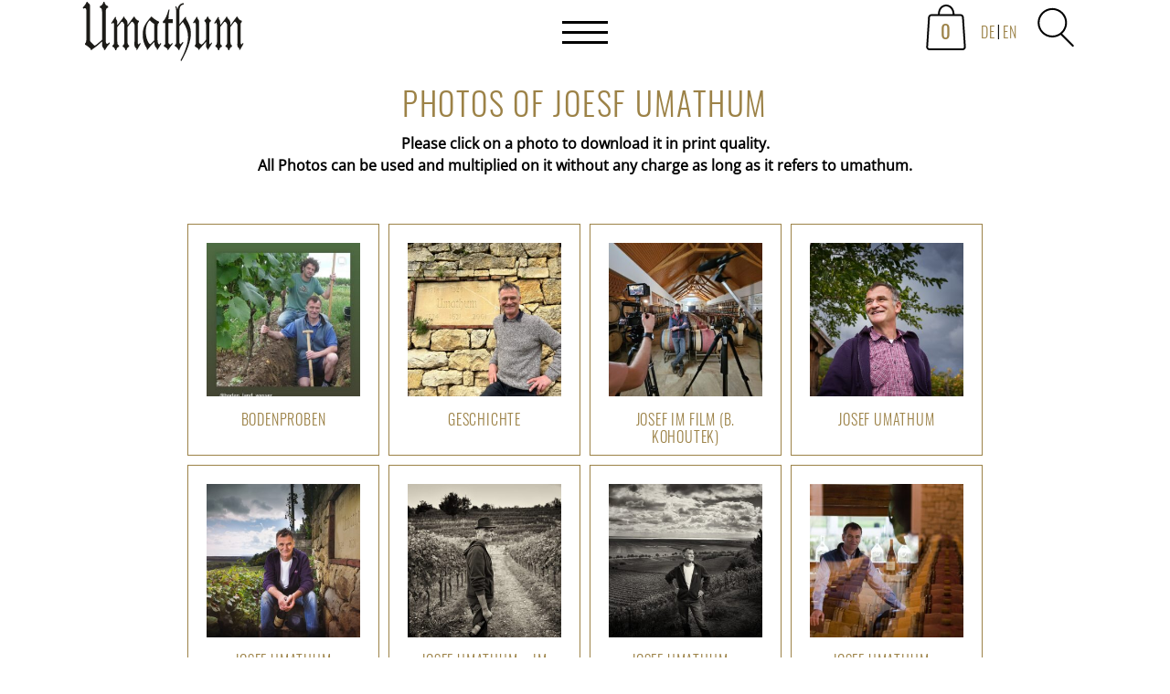

--- FILE ---
content_type: text/html; charset=UTF-8
request_url: https://www.umathum.at/en/downloads/photos-josef-umathum/
body_size: 10551
content:
<!DOCTYPE HTML>
<html lang="de">
<head>
    <meta name="viewport" content="initial-scale=1.0, user-scalable=no">
    <meta charset="utf-8">
    <meta name="robots" content="index, follow" />
    <meta http-equiv="Content-Language" content="de-at">
    <meta http-equiv="Content-Type" content="text/html; charset=utf-8">
    <meta http-equiv="Content-Style-Type" content="text/css">
    <meta http-equiv="expires" content="0">
    <meta http-equiv="x-ua-compatible" content="IE=edge">

    <title>Umathum Photos of Josef Umathum | umathum.at</title>
<meta name='robots' content='max-image-preview:large' />
<link rel="alternate" hreflang="de" href="https://www.umathum.at/downloads/josef-umathum/" />
<link rel="alternate" hreflang="en" href="https://www.umathum.at/en/downloads/photos-josef-umathum/" />
<link rel="alternate" hreflang="x-default" href="https://www.umathum.at/downloads/josef-umathum/" />
<link rel="alternate" type="application/rss+xml" title="Umathum &raquo; Photos of Josef Umathum Kategorie Feed" href="https://www.umathum.at/en/downloads/photos-josef-umathum/feed/" />
<style id='wp-img-auto-sizes-contain-inline-css' type='text/css'>
img:is([sizes=auto i],[sizes^="auto," i]){contain-intrinsic-size:3000px 1500px}
/*# sourceURL=wp-img-auto-sizes-contain-inline-css */
</style>
<style id='wp-emoji-styles-inline-css' type='text/css'>

	img.wp-smiley, img.emoji {
		display: inline !important;
		border: none !important;
		box-shadow: none !important;
		height: 1em !important;
		width: 1em !important;
		margin: 0 0.07em !important;
		vertical-align: -0.1em !important;
		background: none !important;
		padding: 0 !important;
	}
/*# sourceURL=wp-emoji-styles-inline-css */
</style>
<link rel='stylesheet' id='wp-block-library-css' href='https://www.umathum.at/wp-includes/css/dist/block-library/style.min.css?ver=b674192d3e828b5f0ca2fbd8c5929190' type='text/css' media='all' />
<link rel='stylesheet' id='wc-blocks-style-css' href='https://www.umathum.at/wp-content/plugins/woocommerce/assets/client/blocks/wc-blocks.css?ver=wc-10.4.3' type='text/css' media='all' />
<style id='global-styles-inline-css' type='text/css'>
:root{--wp--preset--aspect-ratio--square: 1;--wp--preset--aspect-ratio--4-3: 4/3;--wp--preset--aspect-ratio--3-4: 3/4;--wp--preset--aspect-ratio--3-2: 3/2;--wp--preset--aspect-ratio--2-3: 2/3;--wp--preset--aspect-ratio--16-9: 16/9;--wp--preset--aspect-ratio--9-16: 9/16;--wp--preset--color--black: #000000;--wp--preset--color--cyan-bluish-gray: #abb8c3;--wp--preset--color--white: #ffffff;--wp--preset--color--pale-pink: #f78da7;--wp--preset--color--vivid-red: #cf2e2e;--wp--preset--color--luminous-vivid-orange: #ff6900;--wp--preset--color--luminous-vivid-amber: #fcb900;--wp--preset--color--light-green-cyan: #7bdcb5;--wp--preset--color--vivid-green-cyan: #00d084;--wp--preset--color--pale-cyan-blue: #8ed1fc;--wp--preset--color--vivid-cyan-blue: #0693e3;--wp--preset--color--vivid-purple: #9b51e0;--wp--preset--gradient--vivid-cyan-blue-to-vivid-purple: linear-gradient(135deg,rgb(6,147,227) 0%,rgb(155,81,224) 100%);--wp--preset--gradient--light-green-cyan-to-vivid-green-cyan: linear-gradient(135deg,rgb(122,220,180) 0%,rgb(0,208,130) 100%);--wp--preset--gradient--luminous-vivid-amber-to-luminous-vivid-orange: linear-gradient(135deg,rgb(252,185,0) 0%,rgb(255,105,0) 100%);--wp--preset--gradient--luminous-vivid-orange-to-vivid-red: linear-gradient(135deg,rgb(255,105,0) 0%,rgb(207,46,46) 100%);--wp--preset--gradient--very-light-gray-to-cyan-bluish-gray: linear-gradient(135deg,rgb(238,238,238) 0%,rgb(169,184,195) 100%);--wp--preset--gradient--cool-to-warm-spectrum: linear-gradient(135deg,rgb(74,234,220) 0%,rgb(151,120,209) 20%,rgb(207,42,186) 40%,rgb(238,44,130) 60%,rgb(251,105,98) 80%,rgb(254,248,76) 100%);--wp--preset--gradient--blush-light-purple: linear-gradient(135deg,rgb(255,206,236) 0%,rgb(152,150,240) 100%);--wp--preset--gradient--blush-bordeaux: linear-gradient(135deg,rgb(254,205,165) 0%,rgb(254,45,45) 50%,rgb(107,0,62) 100%);--wp--preset--gradient--luminous-dusk: linear-gradient(135deg,rgb(255,203,112) 0%,rgb(199,81,192) 50%,rgb(65,88,208) 100%);--wp--preset--gradient--pale-ocean: linear-gradient(135deg,rgb(255,245,203) 0%,rgb(182,227,212) 50%,rgb(51,167,181) 100%);--wp--preset--gradient--electric-grass: linear-gradient(135deg,rgb(202,248,128) 0%,rgb(113,206,126) 100%);--wp--preset--gradient--midnight: linear-gradient(135deg,rgb(2,3,129) 0%,rgb(40,116,252) 100%);--wp--preset--font-size--small: 13px;--wp--preset--font-size--medium: 20px;--wp--preset--font-size--large: 36px;--wp--preset--font-size--x-large: 42px;--wp--preset--spacing--20: 0.44rem;--wp--preset--spacing--30: 0.67rem;--wp--preset--spacing--40: 1rem;--wp--preset--spacing--50: 1.5rem;--wp--preset--spacing--60: 2.25rem;--wp--preset--spacing--70: 3.38rem;--wp--preset--spacing--80: 5.06rem;--wp--preset--shadow--natural: 6px 6px 9px rgba(0, 0, 0, 0.2);--wp--preset--shadow--deep: 12px 12px 50px rgba(0, 0, 0, 0.4);--wp--preset--shadow--sharp: 6px 6px 0px rgba(0, 0, 0, 0.2);--wp--preset--shadow--outlined: 6px 6px 0px -3px rgb(255, 255, 255), 6px 6px rgb(0, 0, 0);--wp--preset--shadow--crisp: 6px 6px 0px rgb(0, 0, 0);}:where(.is-layout-flex){gap: 0.5em;}:where(.is-layout-grid){gap: 0.5em;}body .is-layout-flex{display: flex;}.is-layout-flex{flex-wrap: wrap;align-items: center;}.is-layout-flex > :is(*, div){margin: 0;}body .is-layout-grid{display: grid;}.is-layout-grid > :is(*, div){margin: 0;}:where(.wp-block-columns.is-layout-flex){gap: 2em;}:where(.wp-block-columns.is-layout-grid){gap: 2em;}:where(.wp-block-post-template.is-layout-flex){gap: 1.25em;}:where(.wp-block-post-template.is-layout-grid){gap: 1.25em;}.has-black-color{color: var(--wp--preset--color--black) !important;}.has-cyan-bluish-gray-color{color: var(--wp--preset--color--cyan-bluish-gray) !important;}.has-white-color{color: var(--wp--preset--color--white) !important;}.has-pale-pink-color{color: var(--wp--preset--color--pale-pink) !important;}.has-vivid-red-color{color: var(--wp--preset--color--vivid-red) !important;}.has-luminous-vivid-orange-color{color: var(--wp--preset--color--luminous-vivid-orange) !important;}.has-luminous-vivid-amber-color{color: var(--wp--preset--color--luminous-vivid-amber) !important;}.has-light-green-cyan-color{color: var(--wp--preset--color--light-green-cyan) !important;}.has-vivid-green-cyan-color{color: var(--wp--preset--color--vivid-green-cyan) !important;}.has-pale-cyan-blue-color{color: var(--wp--preset--color--pale-cyan-blue) !important;}.has-vivid-cyan-blue-color{color: var(--wp--preset--color--vivid-cyan-blue) !important;}.has-vivid-purple-color{color: var(--wp--preset--color--vivid-purple) !important;}.has-black-background-color{background-color: var(--wp--preset--color--black) !important;}.has-cyan-bluish-gray-background-color{background-color: var(--wp--preset--color--cyan-bluish-gray) !important;}.has-white-background-color{background-color: var(--wp--preset--color--white) !important;}.has-pale-pink-background-color{background-color: var(--wp--preset--color--pale-pink) !important;}.has-vivid-red-background-color{background-color: var(--wp--preset--color--vivid-red) !important;}.has-luminous-vivid-orange-background-color{background-color: var(--wp--preset--color--luminous-vivid-orange) !important;}.has-luminous-vivid-amber-background-color{background-color: var(--wp--preset--color--luminous-vivid-amber) !important;}.has-light-green-cyan-background-color{background-color: var(--wp--preset--color--light-green-cyan) !important;}.has-vivid-green-cyan-background-color{background-color: var(--wp--preset--color--vivid-green-cyan) !important;}.has-pale-cyan-blue-background-color{background-color: var(--wp--preset--color--pale-cyan-blue) !important;}.has-vivid-cyan-blue-background-color{background-color: var(--wp--preset--color--vivid-cyan-blue) !important;}.has-vivid-purple-background-color{background-color: var(--wp--preset--color--vivid-purple) !important;}.has-black-border-color{border-color: var(--wp--preset--color--black) !important;}.has-cyan-bluish-gray-border-color{border-color: var(--wp--preset--color--cyan-bluish-gray) !important;}.has-white-border-color{border-color: var(--wp--preset--color--white) !important;}.has-pale-pink-border-color{border-color: var(--wp--preset--color--pale-pink) !important;}.has-vivid-red-border-color{border-color: var(--wp--preset--color--vivid-red) !important;}.has-luminous-vivid-orange-border-color{border-color: var(--wp--preset--color--luminous-vivid-orange) !important;}.has-luminous-vivid-amber-border-color{border-color: var(--wp--preset--color--luminous-vivid-amber) !important;}.has-light-green-cyan-border-color{border-color: var(--wp--preset--color--light-green-cyan) !important;}.has-vivid-green-cyan-border-color{border-color: var(--wp--preset--color--vivid-green-cyan) !important;}.has-pale-cyan-blue-border-color{border-color: var(--wp--preset--color--pale-cyan-blue) !important;}.has-vivid-cyan-blue-border-color{border-color: var(--wp--preset--color--vivid-cyan-blue) !important;}.has-vivid-purple-border-color{border-color: var(--wp--preset--color--vivid-purple) !important;}.has-vivid-cyan-blue-to-vivid-purple-gradient-background{background: var(--wp--preset--gradient--vivid-cyan-blue-to-vivid-purple) !important;}.has-light-green-cyan-to-vivid-green-cyan-gradient-background{background: var(--wp--preset--gradient--light-green-cyan-to-vivid-green-cyan) !important;}.has-luminous-vivid-amber-to-luminous-vivid-orange-gradient-background{background: var(--wp--preset--gradient--luminous-vivid-amber-to-luminous-vivid-orange) !important;}.has-luminous-vivid-orange-to-vivid-red-gradient-background{background: var(--wp--preset--gradient--luminous-vivid-orange-to-vivid-red) !important;}.has-very-light-gray-to-cyan-bluish-gray-gradient-background{background: var(--wp--preset--gradient--very-light-gray-to-cyan-bluish-gray) !important;}.has-cool-to-warm-spectrum-gradient-background{background: var(--wp--preset--gradient--cool-to-warm-spectrum) !important;}.has-blush-light-purple-gradient-background{background: var(--wp--preset--gradient--blush-light-purple) !important;}.has-blush-bordeaux-gradient-background{background: var(--wp--preset--gradient--blush-bordeaux) !important;}.has-luminous-dusk-gradient-background{background: var(--wp--preset--gradient--luminous-dusk) !important;}.has-pale-ocean-gradient-background{background: var(--wp--preset--gradient--pale-ocean) !important;}.has-electric-grass-gradient-background{background: var(--wp--preset--gradient--electric-grass) !important;}.has-midnight-gradient-background{background: var(--wp--preset--gradient--midnight) !important;}.has-small-font-size{font-size: var(--wp--preset--font-size--small) !important;}.has-medium-font-size{font-size: var(--wp--preset--font-size--medium) !important;}.has-large-font-size{font-size: var(--wp--preset--font-size--large) !important;}.has-x-large-font-size{font-size: var(--wp--preset--font-size--x-large) !important;}
/*# sourceURL=global-styles-inline-css */
</style>

<style id='classic-theme-styles-inline-css' type='text/css'>
/*! This file is auto-generated */
.wp-block-button__link{color:#fff;background-color:#32373c;border-radius:9999px;box-shadow:none;text-decoration:none;padding:calc(.667em + 2px) calc(1.333em + 2px);font-size:1.125em}.wp-block-file__button{background:#32373c;color:#fff;text-decoration:none}
/*# sourceURL=/wp-includes/css/classic-themes.min.css */
</style>
<link rel='stylesheet' id='woocommerce-layout-css' href='https://www.umathum.at/wp-content/plugins/woocommerce/assets/css/woocommerce-layout.css?ver=10.4.3' type='text/css' media='all' />
<link rel='stylesheet' id='woocommerce-smallscreen-css' href='https://www.umathum.at/wp-content/plugins/woocommerce/assets/css/woocommerce-smallscreen.css?ver=10.4.3' type='text/css' media='only screen and (max-width: 768px)' />
<link rel='stylesheet' id='woocommerce-general-css' href='https://www.umathum.at/wp-content/plugins/woocommerce/assets/css/woocommerce.css?ver=10.4.3' type='text/css' media='all' />
<style id='woocommerce-inline-inline-css' type='text/css'>
.woocommerce form .form-row .required { visibility: visible; }
/*# sourceURL=woocommerce-inline-inline-css */
</style>
<link rel='stylesheet' id='wpml-menu-item-0-css' href='https://www.umathum.at/wp-content/plugins/sitepress-multilingual-cms/templates/language-switchers/menu-item/style.min.css?ver=1' type='text/css' media='all' />
<link rel='stylesheet' id='fancybox-css' href='https://www.umathum.at/wp-content/themes/umathum/assets/css/jquery.fancybox.min.css?ver=b674192d3e828b5f0ca2fbd8c5929190' type='text/css' media='all' />
<link rel='stylesheet' id='umathum-stylesheet-css' href='https://www.umathum.at/wp-content/themes/umathum/style.css?ver=1.3.3' type='text/css' media='all' />
<link rel='stylesheet' id='preiss-fonts-css' href='https://www.umathum.at/wp-content/themes/umathum/assets/css/fonts.css?ver=1.3.3' type='text/css' media='all' />
<script type="text/javascript" id="wpml-cookie-js-extra">
/* <![CDATA[ */
var wpml_cookies = {"wp-wpml_current_language":{"value":"en","expires":1,"path":"/"}};
var wpml_cookies = {"wp-wpml_current_language":{"value":"en","expires":1,"path":"/"}};
//# sourceURL=wpml-cookie-js-extra
/* ]]> */
</script>
<script type="text/javascript" src="https://www.umathum.at/wp-content/plugins/sitepress-multilingual-cms/res/js/cookies/language-cookie.js?ver=486900" id="wpml-cookie-js" defer="defer" data-wp-strategy="defer"></script>
<script type="text/javascript" src="https://www.umathum.at/wp-includes/js/jquery/jquery.min.js?ver=3.7.1" id="jquery-core-js"></script>
<script type="text/javascript" src="https://www.umathum.at/wp-includes/js/jquery/jquery-migrate.min.js?ver=3.4.1" id="jquery-migrate-js"></script>
<script type="text/javascript" src="https://www.umathum.at/wp-content/plugins/woocommerce/assets/js/jquery-blockui/jquery.blockUI.min.js?ver=2.7.0-wc.10.4.3" id="wc-jquery-blockui-js" defer="defer" data-wp-strategy="defer"></script>
<script type="text/javascript" id="wc-add-to-cart-js-extra">
/* <![CDATA[ */
var wc_add_to_cart_params = {"ajax_url":"/wp-admin/admin-ajax.php?lang=en","wc_ajax_url":"/en/?wc-ajax=%%endpoint%%","i18n_view_cart":"View cart","cart_url":"https://www.umathum.at/en/cart/","is_cart":"","cart_redirect_after_add":"no"};
//# sourceURL=wc-add-to-cart-js-extra
/* ]]> */
</script>
<script type="text/javascript" src="https://www.umathum.at/wp-content/plugins/woocommerce/assets/js/frontend/add-to-cart.min.js?ver=10.4.3" id="wc-add-to-cart-js" defer="defer" data-wp-strategy="defer"></script>
<script type="text/javascript" src="https://www.umathum.at/wp-content/plugins/woocommerce/assets/js/js-cookie/js.cookie.min.js?ver=2.1.4-wc.10.4.3" id="wc-js-cookie-js" defer="defer" data-wp-strategy="defer"></script>
<script type="text/javascript" id="woocommerce-js-extra">
/* <![CDATA[ */
var woocommerce_params = {"ajax_url":"/wp-admin/admin-ajax.php?lang=en","wc_ajax_url":"/en/?wc-ajax=%%endpoint%%","i18n_password_show":"Show password","i18n_password_hide":"Hide password"};
//# sourceURL=woocommerce-js-extra
/* ]]> */
</script>
<script type="text/javascript" src="https://www.umathum.at/wp-content/plugins/woocommerce/assets/js/frontend/woocommerce.min.js?ver=10.4.3" id="woocommerce-js" defer="defer" data-wp-strategy="defer"></script>
<script type="text/javascript" src="https://www.umathum.at/wp-content/themes/umathum/assets/js/jquery-3.6.0.min.js?ver=3.6.0" id="umathum-jquery-js"></script>
<link rel="https://api.w.org/" href="https://www.umathum.at/en/wp-json/" /><link rel="alternate" title="JSON" type="application/json" href="https://www.umathum.at/en/wp-json/wp/v2/gallery/79" /><link rel="EditURI" type="application/rsd+xml" title="RSD" href="https://www.umathum.at/xmlrpc.php?rsd" />

<meta name="generator" content="WPML ver:4.8.6 stt:1,3;" />
	<noscript><style>.woocommerce-product-gallery{ opacity: 1 !important; }</style></noscript>
			<style type="text/css" id="wp-custom-css">
				.wpml-ls-display {font-family:'Oswald', serif, Arial, Verdana, sans-serif; font-weight: 300; text-transform: uppercase; letter-spacing: 0.05em; margin-left:3px; font-size:16px;}
	
	.produkt.auswahl-box {margin: 0 0 20px 0;}
	.produkt.auswahl-box p {width:100%; text-align:center;}
	.produkt.auswahl-box h2 {padding:0;}
	
	@media screen and (max-width: 900px)  {
		.produkt.auswahl-box h2 {font-size:120%; padding:0 0 5px 0;}
	}
	@media screen and (max-width: 550px)  {
		.produkt.auswahl-box {width:80%; margin:0 10% 0 10%;}
	}
	@media screen and (max-width: 600px) {
		#sprachwahl {margin-top:-15px;}
	}

#storer {
	font-weight:bold;
	padding:5px;
	text-align:center;
	border-bottom:1px solid #000;
	margin-bottom:5px;
}		</style>
		
    <link rel="SHORTCUT ICON" href="/favicon.ico">
    <link rel="apple-touch-icon" sizes="180x180" href="/apple-touch-icon.png">
    <link rel="icon" type="image/png" sizes="32x32" href="/favicon-32x32.png">
    <link rel="icon" type="image/png" sizes="16x16" href="/favicon-16x16.png">
    <link rel="manifest" href="/site.webmanifest">
    <link rel="mask-icon" href="/safari-pinned-tab.svg" color="#5bbad5">
    <meta name="msapplication-TileColor" content="#da532c">
    <meta name="theme-color" content="#ffffff">


<!-- Matomo -->
<script type="text/javascript">
  var _paq = window._paq || [];
  _paq.push(['disableCookies']);
  _paq.push(['trackPageView']);
  _paq.push(['enableLinkTracking']);
  (function() {
    var u="//matomo.marmara.at/";
    _paq.push(['setTrackerUrl', u+'matomo.php']);
    _paq.push(['setSiteId', '48']);
    var d=document, g=d.createElement('script'), s=d.getElementsByTagName('script')[0];
    g.type='text/javascript'; g.async=true; g.defer=true; g.src=u+'matomo.js'; s.parentNode.insertBefore(g,s);
  })();
</script>
<!-- End Matomo Code -->


<link rel='stylesheet' id='wc-stripe-blocks-checkout-style-css' href='https://www.umathum.at/wp-content/plugins/woocommerce-gateway-stripe/build/upe-blocks.css?ver=1e1661bb3db973deba05' type='text/css' media='all' />
</head>

<body class="">

<div id="anker"><a name="top"></a>
</div>

<!-- <div id="storer"></div> -->

<header>

	<div id="logo">
		<figure><a href="/" title="Home"></a>
		</figure>
	</div><!-- logo -->

	<section id="menu-smart">
		<div id="but-cont" class="menublender"><a href="javascript:void(0);" title="Menü öffnen" alt="Menü Button"></a>
			<div class="but">
				<span class="menu1"></span>
				<span class="menu2"></span>
				<span class="menu3"></span>
			</div><!-- but-->
		</div><!-- but-cont -->
	</section><!-- menu-smart -->

	<nav id="menu">
		<div id="menu-wrapper">
			<ul><li id="menu-item-661" class="menu-item menu-item-type-custom menu-item-object-custom menu-item-has-children menu-item-661"><a class="menu-but">Shop</a>
<ul class="sub-menu close-container">
	<li id="menu-item-3739" class="menu-item menu-item-type-post_type menu-item-object-page menu-item-3739"><a href="https://www.umathum.at/en/shop/">Overview Shop</a></li>
	<li id="menu-item-1144" class="menu-item menu-item-type-post_type menu-item-object-page menu-item-1144"><a href="https://www.umathum.at/en/all-wines/">Wine list</a></li>
	<li id="menu-item-662" class="menu-item menu-item-type-taxonomy menu-item-object-product_cat menu-item-662"><a href="https://www.umathum.at/en/product-category/white-wines-and-sparkling-wine/">White wines and sparkling wine</a></li>
	<li id="menu-item-663" class="menu-item menu-item-type-taxonomy menu-item-object-product_cat menu-item-663"><a href="https://www.umathum.at/en/product-category/red-wines/">Red wines</a></li>
	<li id="menu-item-664" class="menu-item menu-item-type-taxonomy menu-item-object-product_cat menu-item-664"><a href="https://www.umathum.at/en/product-category/specialities/">Specialities</a></li>
	<li id="menu-item-665" class="menu-item menu-item-type-taxonomy menu-item-object-product_cat menu-item-665"><a href="https://www.umathum.at/en/product-category/trial-packages-and-coupons/">Trial Packages &amp; Coupons</a></li>
	<li id="menu-item-1029" class="menu-item menu-item-type-post_type menu-item-object-page menu-item-1029"><a href="https://www.umathum.at/en/help/">Help</a></li>
	<li id="menu-item-1030" class="menu-item menu-item-type-post_type menu-item-object-page menu-item-1030"><a href="https://www.umathum.at/en/conditions-of-sales-and-shipping/">Conditions of sales and shipping</a></li>
	<li id="menu-item-1031" class="menu-item menu-item-type-post_type menu-item-object-page menu-item-1031"><a href="https://www.umathum.at/en/partners-vienna/">Partners</a></li>
</ul>
</li>
<li id="menu-item-666" class="menu-item menu-item-type-custom menu-item-object-custom menu-item-has-children menu-item-666"><a class="menu-but">Wine Estate</a>
<ul class="sub-menu close-container">
	<li id="menu-item-1202" class="menu-item menu-item-type-post_type menu-item-object-page menu-item-1202"><a href="https://www.umathum.at/en/wine-estate/">Wine Estate</a></li>
	<li id="menu-item-1203" class="menu-item menu-item-type-post_type menu-item-object-page menu-item-1203"><a href="https://www.umathum.at/en/model/">Model</a></li>
	<li id="menu-item-1204" class="menu-item menu-item-type-post_type menu-item-object-page menu-item-1204"><a href="https://www.umathum.at/en/neigbhourhood-help/">Neighbourhood Help</a></li>
	<li id="menu-item-1205" class="menu-item menu-item-type-post_type menu-item-object-page menu-item-1205"><a href="https://www.umathum.at/en/the-vineyard/">The Vineyard</a></li>
	<li id="menu-item-667" class="menu-item menu-item-type-post_type menu-item-object-page menu-item-667"><a href="https://www.umathum.at/en/haideboden/">„Haideboden ®“</a></li>
	<li id="menu-item-1206" class="menu-item menu-item-type-post_type menu-item-object-page menu-item-1206"><a href="https://www.umathum.at/en/vom-stein/">„Vom Stein ®“</a></li>
	<li id="menu-item-1207" class="menu-item menu-item-type-post_type menu-item-object-page menu-item-1207"><a href="https://www.umathum.at/en/kirschgarten/">„Kirschgarten ®“</a></li>
	<li id="menu-item-1208" class="menu-item menu-item-type-post_type menu-item-object-page menu-item-1208"><a href="https://www.umathum.at/en/ried-hallebuehl/">&#8220;Ried-Hallebühl&#8221;</a></li>
</ul>
</li>
<li id="menu-item-668" class="menu-item menu-item-type-custom menu-item-object-custom menu-item-has-children menu-item-668"><a class="menu-but">Region</a>
<ul class="sub-menu close-container">
	<li id="menu-item-1253" class="menu-item menu-item-type-post_type menu-item-object-page menu-item-1253"><a href="https://www.umathum.at/en/region-map/">Region</a></li>
	<li id="menu-item-1254" class="menu-item menu-item-type-post_type menu-item-object-page menu-item-1254"><a href="https://www.umathum.at/en/the-land/">The Land</a></li>
	<li id="menu-item-1255" class="menu-item menu-item-type-post_type menu-item-object-page menu-item-1255"><a href="https://www.umathum.at/en/climate/">Climate</a></li>
	<li id="menu-item-1256" class="menu-item menu-item-type-post_type menu-item-object-page menu-item-1256"><a href="https://www.umathum.at/en/wine/">The Wine</a></li>
	<li id="menu-item-1257" class="menu-item menu-item-type-post_type menu-item-object-page menu-item-1257"><a href="https://www.umathum.at/en/cuisine/">Cuisine</a></li>
	<li id="menu-item-1258" class="menu-item menu-item-type-post_type menu-item-object-page menu-item-1258"><a href="https://www.umathum.at/en/hotels/">Hotels</a></li>
</ul>
</li>
<li id="menu-item-669" class="menu-item menu-item-type-custom menu-item-object-custom menu-item-has-children menu-item-669"><a class="menu-but">History</a>
<ul class="sub-menu close-container">
	<li id="menu-item-1400" class="menu-item menu-item-type-post_type menu-item-object-page menu-item-1400"><a href="https://www.umathum.at/en/the-name-umathum/">The Name Umathum</a></li>
	<li id="menu-item-1401" class="menu-item menu-item-type-post_type menu-item-object-page menu-item-1401"><a href="https://www.umathum.at/en/development/">Development</a></li>
	<li id="menu-item-1402" class="menu-item menu-item-type-post_type menu-item-object-page menu-item-1402"><a href="https://www.umathum.at/en/corporate-design/">Corporate Design</a></li>
</ul>
</li>
<li id="menu-item-670" class="menu-item menu-item-type-custom menu-item-object-custom menu-item-has-children menu-item-670"><a class="menu-but">Vintages</a>
<ul class="sub-menu close-container">
	<li id="menu-item-1403" class="menu-item menu-item-type-post_type menu-item-object-page menu-item-1403"><a href="https://www.umathum.at/en/vintages/">Vintages</a></li>
</ul>
</li>
<li id="menu-item-671" class="menu-item menu-item-type-custom menu-item-object-custom menu-item-has-children menu-item-671"><a class="menu-but">News</a>
<ul class="sub-menu close-container">
	<li id="menu-item-675" class="menu-item menu-item-type-custom menu-item-object-custom menu-item-675"><a href="/en/ratings">Ratings</a></li>
	<li id="menu-item-1412" class="menu-item menu-item-type-post_type menu-item-object-page menu-item-1412"><a href="https://www.umathum.at/en/awards/">Awards</a></li>
	<li id="menu-item-1811" class="menu-item menu-item-type-post_type menu-item-object-page menu-item-1811"><a href="https://www.umathum.at/en/newsletter/">Newsletter</a></li>
</ul>
</li>
<li id="menu-item-676" class="menu-item menu-item-type-custom menu-item-object-custom menu-item-has-children menu-item-676"><a class="menu-but">Rethink</a>
<ul class="sub-menu close-container">
	<li id="menu-item-1602" class="menu-item menu-item-type-post_type menu-item-object-page menu-item-1602"><a href="https://www.umathum.at/en/umathum-pool/">Rethink</a></li>
</ul>
</li>
<li id="menu-item-677" class="menu-item menu-item-type-custom menu-item-object-custom current-menu-ancestor current-menu-parent menu-item-has-children menu-item-677"><a class="menu-but">Downloads</a>
<ul class="sub-menu close-container">
	<li id="menu-item-4472" class="menu-item menu-item-type-custom menu-item-object-custom menu-item-4472"><a href="/en/downloads/bottle-photos/">Bottle photos</a></li>
	<li id="menu-item-4473" class="menu-item menu-item-type-custom menu-item-object-custom current-menu-item menu-item-4473"><a href="/en/downloads/photos-josef-umathum/" aria-current="page">Photos Josef Umathum</a></li>
	<li id="menu-item-4474" class="menu-item menu-item-type-custom menu-item-object-custom menu-item-4474"><a href="/en/downloads/wine-estate-and-landscape/">Wine estate and landscape</a></li>
	<li id="menu-item-1145" class="menu-item menu-item-type-taxonomy menu-item-object-gallery menu-item-1145"><a href="https://www.umathum.at/en/downloads/certificates/">Certificates</a></li>
</ul>
</li>
<li id="menu-item-681" class="menu-item menu-item-type-custom menu-item-object-custom menu-item-has-children menu-item-681"><a class="menu-but">Links</a>
<ul class="sub-menu close-container">
	<li id="menu-item-1812" class="menu-item menu-item-type-post_type menu-item-object-page menu-item-1812"><a href="https://www.umathum.at/en/links/">Links</a></li>
</ul>
</li>
<li id="menu-item-682" class="menu-item menu-item-type-custom menu-item-object-custom menu-item-has-children menu-item-682"><a class="menu-but">Wine Overview</a>
<ul class="sub-menu close-container">
	<li id="menu-item-1265" class="menu-item menu-item-type-taxonomy menu-item-object-product_tag menu-item-1265"><a href="https://www.umathum.at/en/product-tag/beerenauslese/">Beerenauslese</a></li>
	<li id="menu-item-1814" class="menu-item menu-item-type-taxonomy menu-item-object-product_tag menu-item-1814"><a href="https://www.umathum.at/en/product-tag/blaufraenkisch/">Blaufränkisch</a></li>
	<li id="menu-item-1815" class="menu-item menu-item-type-taxonomy menu-item-object-product_tag menu-item-1815"><a href="https://www.umathum.at/en/product-tag/chardonnay/">Chardonnay</a></li>
	<li id="menu-item-1816" class="menu-item menu-item-type-taxonomy menu-item-object-product_tag menu-item-1816"><a href="https://www.umathum.at/en/product-tag/gelber-und-roter-traminer/">Gelber &amp; Roter Traminer</a></li>
	<li id="menu-item-1817" class="menu-item menu-item-type-taxonomy menu-item-object-product_tag menu-item-1817"><a href="https://www.umathum.at/en/product-tag/gelber-muskateller/">Gelber Muskateller</a></li>
	<li id="menu-item-1818" class="menu-item menu-item-type-taxonomy menu-item-object-product_tag menu-item-1818"><a href="https://www.umathum.at/en/product-tag/grauer-burgunder/">Grauer Burgunder</a></li>
	<li id="menu-item-1819" class="menu-item menu-item-type-taxonomy menu-item-object-product_tag menu-item-1819"><a href="https://www.umathum.at/en/product-tag/haideboden/">Haideboden ®</a></li>
	<li id="menu-item-1820" class="menu-item menu-item-type-taxonomy menu-item-object-product_tag menu-item-1820"><a href="https://www.umathum.at/en/product-tag/kirschgarten/">Kirschgarten ®</a></li>
	<li id="menu-item-1821" class="menu-item menu-item-type-taxonomy menu-item-object-product_tag menu-item-1821"><a href="https://www.umathum.at/en/product-tag/ried-hallebuehl/">Ried Hallebühl</a></li>
	<li id="menu-item-1822" class="menu-item menu-item-type-taxonomy menu-item-object-product_tag menu-item-1822"><a href="https://www.umathum.at/en/product-tag/rosa/">Rosa ®</a></li>
	<li id="menu-item-1823" class="menu-item menu-item-type-taxonomy menu-item-object-product_tag menu-item-1823"><a href="https://www.umathum.at/en/product-tag/sauvignon-blanc/">Sauvignon Blanc</a></li>
	<li id="menu-item-1824" class="menu-item menu-item-type-taxonomy menu-item-object-product_tag menu-item-1824"><a href="https://www.umathum.at/en/product-tag/st-laurent/">St. Laurent</a></li>
	<li id="menu-item-1825" class="menu-item menu-item-type-taxonomy menu-item-object-product_tag menu-item-1825"><a href="https://www.umathum.at/en/product-tag/unter-den-terrassen-zu-jois/">Unter den Terrassen zu Jois ®</a></li>
	<li id="menu-item-1826" class="menu-item menu-item-type-taxonomy menu-item-object-product_tag menu-item-1826"><a href="https://www.umathum.at/en/product-tag/vom-stein/">Vom Stein ®</a></li>
	<li id="menu-item-1827" class="menu-item menu-item-type-taxonomy menu-item-object-product_tag menu-item-1827"><a href="https://www.umathum.at/en/product-tag/welschriesling/">Welschriesling</a></li>
	<li id="menu-item-1828" class="menu-item menu-item-type-taxonomy menu-item-object-product_tag menu-item-1828"><a href="https://www.umathum.at/en/product-tag/zweigelt/">Zweigelt</a></li>
</ul>
</li>
</ul>		</div><!-- menu-content -->
		<div id="menu-footer">
		</div>
	</nav><!-- menu -->

	<section id="icon-wrapper">

		<div id="warenkorb">
			<a href="https://www.umathum.at/en/cart/"></a>
			<div class="menge">0</div>
		</div>

		<div id="sprachwahl">
			<ul class="links"><li id="menu-item-wpml-ls-63-de" class="menu-item wpml-ls-slot-63 wpml-ls-item wpml-ls-item-de wpml-ls-menu-item wpml-ls-first-item menu-item-type-wpml_ls_menu_item menu-item-object-wpml_ls_menu_item menu-item-wpml-ls-63-de"><a href="https://www.umathum.at/downloads/josef-umathum/" title="Switch to DE" aria-label="Switch to DE" role="menuitem"><span class="wpml-ls-display">DE</span></a></li>
<li id="menu-item-wpml-ls-63-en" class="menu-item wpml-ls-slot-63 wpml-ls-item wpml-ls-item-en wpml-ls-current-language wpml-ls-menu-item wpml-ls-last-item menu-item-type-wpml_ls_menu_item menu-item-object-wpml_ls_menu_item menu-item-wpml-ls-63-en"><a href="https://www.umathum.at/en/downloads/photos-josef-umathum/" role="menuitem"><span class="wpml-ls-display">EN</span></a></li>
</ul>		</div>

		<div id="search-toggle">
			<div class="searchbut">
				<a href="javascript:void(0);" class="wraplupe" title="Suche öffnen"></a>
			</div>
		</div><!-- search_toggle -->

		<div id="search-field">
			<div id="suchediv">
				<form name="suchform" id="suchform" method="GET" action="/">
					<div id="suchediv2">
						<input type="text" name="s" id="suchstr" placeholder="suche ...">
						<input type="image" src="https://www.umathum.at/wp-content/themes/umathum/assets/images/icon-lupe.svg" title="search" id="gobutton" class="bildhover">
					</div><!-- suchediv2 -->
				</form>
			</div><!-- suchediv -->
		</div><!-- search-field -->

	</section><!-- icon-wrapper -->

</header>
<main>


   <section id="content-wrapper">
   
           <div id="content">
               <!-- Detail-Layout standard -->
                   <article class="beitrag alsDetail">
                       <h1>
                           Photos of Joesf Umathum                       </h1>
                       <div class="bodydiv bodydiv1">
                            <!-- wp:paragraph {"align":"center"} -->
<p class="has-text-align-center"><strong>Please click on a photo to download it in print quality.<br>All Photos can be used and multiplied on it without any charge as long as it refers to umathum.</strong></p>
<!-- /wp:paragraph -->                       </div><!-- bodydiv2 -->
                   </article>
                   <!-- Layout Ende -->
            
   
               <section class="galerie-cont">
                                                  <div class="beitrag galerie-box">
                                   <figure>
                                       <a href="https://www.umathum.at/wp-content/uploads/Bodenproben.jpeg" data-fancybox="galerie" title="Bodenproben | <a href='https://www.umathum.at/wp-content/uploads/Bodenproben.jpeg' target='_blank'>Download in original size</a>">
                                       <img src="https://www.umathum.at/wp-content/uploads/Bodenproben-300x300.jpeg"
                                            alt="Bodenproben" title="Click to zoom"
                                        >
                                        </a>
                                   </figure>
                                   <figcaption>
                                       <h2>Bodenproben</h2>
                                   </figcaption>
                               </div>
                                                  <div class="beitrag galerie-box">
                                   <figure>
                                       <a href="https://www.umathum.at/wp-content/uploads/JosefGeschichte.jpeg" data-fancybox="galerie" title="Geschichte | <a href='https://www.umathum.at/wp-content/uploads/JosefGeschichte.jpeg' target='_blank'>Download in original size</a>">
                                       <img src="https://www.umathum.at/wp-content/uploads/JosefGeschichte-300x300.jpeg"
                                            alt="Geschichte" title="Click to zoom"
                                        >
                                        </a>
                                   </figure>
                                   <figcaption>
                                       <h2>Geschichte</h2>
                                   </figcaption>
                               </div>
                                                  <div class="beitrag galerie-box">
                                   <figure>
                                       <a href="https://www.umathum.at/wp-content/uploads/Josef-im-Film-B.-Kohoutek.jpeg" data-fancybox="galerie" title="Josef im Film (B. Kohoutek) | <a href='https://www.umathum.at/wp-content/uploads/Josef-im-Film-B.-Kohoutek.jpeg' target='_blank'>Download in original size</a>">
                                       <img src="https://www.umathum.at/wp-content/uploads/Josef-im-Film-B.-Kohoutek-300x300.jpeg"
                                            alt="Josef im Film (B. Kohoutek)" title="Click to zoom"
                                        >
                                        </a>
                                   </figure>
                                   <figcaption>
                                       <h2>Josef im Film (B. Kohoutek)</h2>
                                   </figcaption>
                               </div>
                                                  <div class="beitrag galerie-box">
                                   <figure>
                                       <a href="https://www.umathum.at/wp-content/uploads/Bild_ID99_0-1-scaled.jpg" data-fancybox="galerie" title="Josef Umathum | <a href='https://www.umathum.at/wp-content/uploads/Bild_ID99_0-1-scaled.jpg' target='_blank'>Download in original size</a>">
                                       <img src="https://www.umathum.at/wp-content/uploads/Bild_ID99_0-1-300x300.jpg"
                                            alt="Josef Umathum" title="Click to zoom"
                                        >
                                        </a>
                                   </figure>
                                   <figcaption>
                                       <h2>Josef Umathum</h2>
                                   </figcaption>
                               </div>
                                                  <div class="beitrag galerie-box">
                                   <figure>
                                       <a href="https://www.umathum.at/wp-content/uploads/Bild_ID101-1-scaled.jpg" data-fancybox="galerie" title="Josef Umathum | <a href='https://www.umathum.at/wp-content/uploads/Bild_ID101-1-scaled.jpg' target='_blank'>Download in original size</a>">
                                       <img src="https://www.umathum.at/wp-content/uploads/Bild_ID101-1-300x300.jpg"
                                            alt="Josef Umathum" title="Click to zoom"
                                        >
                                        </a>
                                   </figure>
                                   <figcaption>
                                       <h2>Josef Umathum</h2>
                                   </figcaption>
                               </div>
                                                  <div class="beitrag galerie-box">
                                   <figure>
                                       <a href="https://www.umathum.at/wp-content/uploads/Bild_ID100-scaled.jpg" data-fancybox="galerie" title="Josef Umathum &#8211; Im Kirschgarten SW | <a href='https://www.umathum.at/wp-content/uploads/Bild_ID100-scaled.jpg' target='_blank'>Download in original size</a>">
                                       <img src="https://www.umathum.at/wp-content/uploads/Bild_ID100-300x300.jpg"
                                            alt="Josef Umathum &#8211; Im Kirschgarten SW" title="Click to zoom"
                                        >
                                        </a>
                                   </figure>
                                   <figcaption>
                                       <h2>Josef Umathum &#8211; Im Kirschgarten SW</h2>
                                   </figcaption>
                               </div>
                                                  <div class="beitrag galerie-box">
                                   <figure>
                                       <a href="https://www.umathum.at/wp-content/uploads/Bild_ID142-scaled.jpg" data-fancybox="galerie" title="Josef Umathum &#8211; Landschaft SW | <a href='https://www.umathum.at/wp-content/uploads/Bild_ID142-scaled.jpg' target='_blank'>Download in original size</a>">
                                       <img src="https://www.umathum.at/wp-content/uploads/Bild_ID142-300x300.jpg"
                                            alt="Josef Umathum &#8211; Landschaft SW" title="Click to zoom"
                                        >
                                        </a>
                                   </figure>
                                   <figcaption>
                                       <h2>Josef Umathum &#8211; Landschaft SW</h2>
                                   </figcaption>
                               </div>
                                                  <div class="beitrag galerie-box">
                                   <figure>
                                       <a href="https://www.umathum.at/wp-content/uploads/Bild_ID45.jpg" data-fancybox="galerie" title="Josef Umathum &#8211; Spiegelungen | <a href='https://www.umathum.at/wp-content/uploads/Bild_ID45.jpg' target='_blank'>Download in original size</a>">
                                       <img src="https://www.umathum.at/wp-content/uploads/Bild_ID45-300x300.jpg"
                                            alt="Josef Umathum &#8211; Spiegelungen" title="Click to zoom"
                                        >
                                        </a>
                                   </figure>
                                   <figcaption>
                                       <h2>Josef Umathum &#8211; Spiegelungen</h2>
                                   </figcaption>
                               </div>
                                                  <div class="beitrag galerie-box">
                                   <figure>
                                       <a href="https://www.umathum.at/wp-content/uploads/Bild_ID46.jpg" data-fancybox="galerie" title="Josef Umathum Gewölbekeller | <a href='https://www.umathum.at/wp-content/uploads/Bild_ID46.jpg' target='_blank'>Download in original size</a>">
                                       <img src="https://www.umathum.at/wp-content/uploads/Bild_ID46-300x300.jpg"
                                            alt="Josef Umathum Gewölbekeller" title="Click to zoom"
                                        >
                                        </a>
                                   </figure>
                                   <figcaption>
                                       <h2>Josef Umathum Gewölbekeller</h2>
                                   </figcaption>
                               </div>
                                                  <div class="beitrag galerie-box">
                                   <figure>
                                       <a href="https://www.umathum.at/wp-content/uploads/Bild_ID47.jpg" data-fancybox="galerie" title="Josef Umathum Giebel | <a href='https://www.umathum.at/wp-content/uploads/Bild_ID47.jpg' target='_blank'>Download in original size</a>">
                                       <img src="https://www.umathum.at/wp-content/uploads/Bild_ID47-300x300.jpg"
                                            alt="Josef Umathum Giebel" title="Click to zoom"
                                        >
                                        </a>
                                   </figure>
                                   <figcaption>
                                       <h2>Josef Umathum Giebel</h2>
                                   </figcaption>
                               </div>
                                                  <div class="beitrag galerie-box">
                                   <figure>
                                       <a href="https://www.umathum.at/wp-content/uploads/Bild_ID143-scaled.jpg" data-fancybox="galerie" title="Josef Umathum SW | <a href='https://www.umathum.at/wp-content/uploads/Bild_ID143-scaled.jpg' target='_blank'>Download in original size</a>">
                                       <img src="https://www.umathum.at/wp-content/uploads/Bild_ID143-300x300.jpg"
                                            alt="Josef Umathum SW" title="Click to zoom"
                                        >
                                        </a>
                                   </figure>
                                   <figcaption>
                                       <h2>Josef Umathum SW</h2>
                                   </figcaption>
                               </div>
                                                  <div class="beitrag galerie-box">
                                   <figure>
                                       <a href="https://www.umathum.at/wp-content/uploads/Bild_ID141-scaled.jpg" data-fancybox="galerie" title="Josef Umathum SW | <a href='https://www.umathum.at/wp-content/uploads/Bild_ID141-scaled.jpg' target='_blank'>Download in original size</a>">
                                       <img src="https://www.umathum.at/wp-content/uploads/Bild_ID141-300x300.jpg"
                                            alt="Josef Umathum SW" title="Click to zoom"
                                        >
                                        </a>
                                   </figure>
                                   <figcaption>
                                       <h2>Josef Umathum SW</h2>
                                   </figcaption>
                               </div>
                                                  <div class="beitrag galerie-box">
                                   <figure>
                                       <a href="https://www.umathum.at/wp-content/uploads/Bild_ID51.jpg" data-fancybox="galerie" title="Josef Umathum u. Bodenprofil | <a href='https://www.umathum.at/wp-content/uploads/Bild_ID51.jpg' target='_blank'>Download in original size</a>">
                                       <img src="https://www.umathum.at/wp-content/uploads/Bild_ID51-300x300.jpg"
                                            alt="Josef Umathum u. Bodenprofil" title="Click to zoom"
                                        >
                                        </a>
                                   </figure>
                                   <figcaption>
                                       <h2>Josef Umathum u. Bodenprofil</h2>
                                   </figcaption>
                               </div>
                                                  <div class="beitrag galerie-box">
                                   <figure>
                                       <a href="https://www.umathum.at/wp-content/uploads/Bild_ID105-scaled.jpg" data-fancybox="galerie" title="Josef Umathum Überm See | <a href='https://www.umathum.at/wp-content/uploads/Bild_ID105-scaled.jpg' target='_blank'>Download in original size</a>">
                                       <img src="https://www.umathum.at/wp-content/uploads/Bild_ID105-300x300.jpg"
                                            alt="Josef Umathum Überm See" title="Click to zoom"
                                        >
                                        </a>
                                   </figure>
                                   <figcaption>
                                       <h2>Josef Umathum Überm See</h2>
                                   </figcaption>
                               </div>
                                                  <div class="beitrag galerie-box">
                                   <figure>
                                       <a href="https://www.umathum.at/wp-content/uploads/Planetarium-mit-Josef.jpg" data-fancybox="galerie" title="Planetarium mit Josef | <a href='https://www.umathum.at/wp-content/uploads/Planetarium-mit-Josef.jpg' target='_blank'>Download in original size</a>">
                                       <img src="https://www.umathum.at/wp-content/uploads/Planetarium-mit-Josef-300x300.jpg"
                                            alt="Planetarium mit Josef" title="Click to zoom"
                                        >
                                        </a>
                                   </figure>
                                   <figcaption>
                                       <h2>Planetarium mit Josef</h2>
                                   </figcaption>
                               </div>
                                                  <div class="beitrag galerie-box">
                                   <figure>
                                       <a href="https://www.umathum.at/wp-content/uploads/Sinnvoll.jpeg" data-fancybox="galerie" title="Sinnvoll | <a href='https://www.umathum.at/wp-content/uploads/Sinnvoll.jpeg' target='_blank'>Download in original size</a>">
                                       <img src="https://www.umathum.at/wp-content/uploads/Sinnvoll-300x300.jpeg"
                                            alt="Sinnvoll" title="Click to zoom"
                                        >
                                        </a>
                                   </figure>
                                   <figcaption>
                                       <h2>Sinnvoll</h2>
                                   </figcaption>
                               </div>
                      
               </section><!-- galerie-cont -->
   
           </div><!-- content -->
   
       </section><!-- content-wrapper -->
   
   <footer>

		<section id="footer-wrapper">

			<div class="logo-umathum">
				<figure><img src="https://www.umathum.at/wp-content/themes/umathum/assets/images/logo-umathum.svg" alt="Logo Umathum" title="">
				</figure>
			</div>

			<address>
				<h2>Contact</h2>
				<p>Weingut UMATHUM</p>
				<p>A-7132 Frauenkirchen</p>
				<p>St. Andräer Straße 7</p>
				<p>Phone <a href="tel:+43217224400">0043/ 2172/ 24400</a></p>
				<p>Fax 0043/ 2172/ 21734</p>
				<p><a href="mailto:office@umathum.at" target="_blank">office@umathum.at</a></p>
			</address>

			<div class="footer-text offen">
				<h2>Opening hours</h2>
				<p>Monday to Friday, from 9 a.m to 1 p.m. and 2 p.m. to 6 p.m, Saturday from 10 a.m to 5 p.m</p>
<p>Closed on Sundays and holidays. Winter holidays from December 23, 2024 to January 6, 2025.</p>
			</div>

			<div class="footer-text">
				<h2>Other</h2>
				<ul><li id="menu-item-728" class="menu-item menu-item-type-post_type menu-item-object-page menu-item-728"><a href="https://www.umathum.at/en/shop/">Shop</a></li>
<li id="menu-item-729" class="menu-item menu-item-type-post_type menu-item-object-page menu-item-729"><a href="https://www.umathum.at/en/help/">Help</a></li>
<li id="menu-item-730" class="menu-item menu-item-type-post_type menu-item-object-page menu-item-730"><a href="https://www.umathum.at/en/conditions-of-sales-and-shipping/">Conditions of sales and shipping</a></li>
<li id="menu-item-1084" class="menu-item menu-item-type-post_type menu-item-object-page menu-item-1084"><a href="https://www.umathum.at/en/partners-vienna/">Partners</a></li>
</ul>			</div>

			<div class="logos-fremd">
				<figure><img src="https://www.umathum.at/wp-content/themes/umathum/assets/images/logo-hand-picked.svg" alt="Logo Hand picked" title="">
				</figure>
				<figure><a href="https://www.rwb.at/" alt="Logo RWB" title="Website RWB" target="blank"><img src="https://www.umathum.at/wp-content/themes/umathum/assets/images/logo-rwb.svg" alt="Logo RWB" title="Website RWB" class="bildhover"></a>
				</figure>
				<figure><a href="https://www.starclub.at/" alt="Logo RWB" title="Website Starclub" target="blank"><img src="https://www.umathum.at/wp-content/themes/umathum/assets/images/logo-starclub.svg" alt="Logo Starclub" title="Website Starclub" class="bildhover"></a>
				</figure>
				<figure><img src="https://www.umathum.at/wp-content/themes/umathum/assets/images/logo-nachhaltig-austria.svg" alt="Logo Nachhaltig Austria" title="">
				</figure>
				<figure><img src="https://www.umathum.at/wp-content/themes/umathum/assets/images/logo-lacon.svg" alt="Logo Lacon Institut" title="">
				</figure>
			</div>

		</section><!-- footer-wrapper -->

		<nav id="footer-menu">
			<ul><li id="menu-item-823" class="menu-item menu-item-type-post_type menu-item-object-page menu-item-823"><a href="https://www.umathum.at/en/contact/">Contact</a></li>
<li id="menu-item-824" class="menu-item menu-item-type-post_type menu-item-object-page menu-item-824"><a href="https://www.umathum.at/en/imprint/">Imprint</a></li>
<li id="menu-item-827" class="menu-item menu-item-type-custom menu-item-object-custom menu-item-827"><a href="/datenschutz">Privacy policy (german)</a></li>
</ul>		</nav>

	<div id="pfeil-top">
		<a href="#top" title="nach oben"></a>
	</div>

	</footer>

</main>


<script>
	// Picture element HTML5 shiv
	document.createElement( "picture" );
</script>

<script type="speculationrules">
{"prefetch":[{"source":"document","where":{"and":[{"href_matches":"/en/*"},{"not":{"href_matches":["/wp-*.php","/wp-admin/*","/wp-content/uploads/*","/wp-content/*","/wp-content/plugins/*","/wp-content/themes/umathum/*","/en/*\\?(.+)"]}},{"not":{"selector_matches":"a[rel~=\"nofollow\"]"}},{"not":{"selector_matches":".no-prefetch, .no-prefetch a"}}]},"eagerness":"conservative"}]}
</script>
<script type="text/javascript" src="https://www.umathum.at/wp-content/themes/umathum/assets/js/projekt.js?ver=1.0" id="umathum-js-js"></script>
<script type="text/javascript" src="https://www.umathum.at/wp-content/themes/umathum/assets/js/picturefill.js?ver=3.0.1" id="umathum-picturefill-js"></script>
<script type="text/javascript" src="https://www.umathum.at/wp-content/themes/umathum/assets/js/jquery.fancybox.min.js?ver=3.0.47" id="umathum-fancybox-js"></script>
<script type="text/javascript" src="https://www.umathum.at/wp-content/themes/umathum/assets/js/jquery.flexslider-min.js?ver=2.1" id="umathum-flexslider-js"></script>
<script type="text/javascript" id="cart-widget-js-extra">
/* <![CDATA[ */
var actions = {"is_lang_switched":"1","force_reset":"0"};
//# sourceURL=cart-widget-js-extra
/* ]]> */
</script>
<script type="text/javascript" src="https://www.umathum.at/wp-content/plugins/woocommerce-multilingual/res/js/cart_widget.min.js?ver=5.5.3.1" id="cart-widget-js" defer="defer" data-wp-strategy="defer"></script>
<script type="text/javascript" src="https://www.umathum.at/wp-content/plugins/woocommerce/assets/js/sourcebuster/sourcebuster.min.js?ver=10.4.3" id="sourcebuster-js-js"></script>
<script type="text/javascript" id="wc-order-attribution-js-extra">
/* <![CDATA[ */
var wc_order_attribution = {"params":{"lifetime":1.0e-5,"session":30,"base64":false,"ajaxurl":"https://www.umathum.at/wp-admin/admin-ajax.php","prefix":"wc_order_attribution_","allowTracking":true},"fields":{"source_type":"current.typ","referrer":"current_add.rf","utm_campaign":"current.cmp","utm_source":"current.src","utm_medium":"current.mdm","utm_content":"current.cnt","utm_id":"current.id","utm_term":"current.trm","utm_source_platform":"current.plt","utm_creative_format":"current.fmt","utm_marketing_tactic":"current.tct","session_entry":"current_add.ep","session_start_time":"current_add.fd","session_pages":"session.pgs","session_count":"udata.vst","user_agent":"udata.uag"}};
//# sourceURL=wc-order-attribution-js-extra
/* ]]> */
</script>
<script type="text/javascript" src="https://www.umathum.at/wp-content/plugins/woocommerce/assets/js/frontend/order-attribution.min.js?ver=10.4.3" id="wc-order-attribution-js"></script>
<script id="wp-emoji-settings" type="application/json">
{"baseUrl":"https://s.w.org/images/core/emoji/17.0.2/72x72/","ext":".png","svgUrl":"https://s.w.org/images/core/emoji/17.0.2/svg/","svgExt":".svg","source":{"concatemoji":"https://www.umathum.at/wp-includes/js/wp-emoji-release.min.js?ver=b674192d3e828b5f0ca2fbd8c5929190"}}
</script>
<script type="module">
/* <![CDATA[ */
/*! This file is auto-generated */
const a=JSON.parse(document.getElementById("wp-emoji-settings").textContent),o=(window._wpemojiSettings=a,"wpEmojiSettingsSupports"),s=["flag","emoji"];function i(e){try{var t={supportTests:e,timestamp:(new Date).valueOf()};sessionStorage.setItem(o,JSON.stringify(t))}catch(e){}}function c(e,t,n){e.clearRect(0,0,e.canvas.width,e.canvas.height),e.fillText(t,0,0);t=new Uint32Array(e.getImageData(0,0,e.canvas.width,e.canvas.height).data);e.clearRect(0,0,e.canvas.width,e.canvas.height),e.fillText(n,0,0);const a=new Uint32Array(e.getImageData(0,0,e.canvas.width,e.canvas.height).data);return t.every((e,t)=>e===a[t])}function p(e,t){e.clearRect(0,0,e.canvas.width,e.canvas.height),e.fillText(t,0,0);var n=e.getImageData(16,16,1,1);for(let e=0;e<n.data.length;e++)if(0!==n.data[e])return!1;return!0}function u(e,t,n,a){switch(t){case"flag":return n(e,"\ud83c\udff3\ufe0f\u200d\u26a7\ufe0f","\ud83c\udff3\ufe0f\u200b\u26a7\ufe0f")?!1:!n(e,"\ud83c\udde8\ud83c\uddf6","\ud83c\udde8\u200b\ud83c\uddf6")&&!n(e,"\ud83c\udff4\udb40\udc67\udb40\udc62\udb40\udc65\udb40\udc6e\udb40\udc67\udb40\udc7f","\ud83c\udff4\u200b\udb40\udc67\u200b\udb40\udc62\u200b\udb40\udc65\u200b\udb40\udc6e\u200b\udb40\udc67\u200b\udb40\udc7f");case"emoji":return!a(e,"\ud83e\u1fac8")}return!1}function f(e,t,n,a){let r;const o=(r="undefined"!=typeof WorkerGlobalScope&&self instanceof WorkerGlobalScope?new OffscreenCanvas(300,150):document.createElement("canvas")).getContext("2d",{willReadFrequently:!0}),s=(o.textBaseline="top",o.font="600 32px Arial",{});return e.forEach(e=>{s[e]=t(o,e,n,a)}),s}function r(e){var t=document.createElement("script");t.src=e,t.defer=!0,document.head.appendChild(t)}a.supports={everything:!0,everythingExceptFlag:!0},new Promise(t=>{let n=function(){try{var e=JSON.parse(sessionStorage.getItem(o));if("object"==typeof e&&"number"==typeof e.timestamp&&(new Date).valueOf()<e.timestamp+604800&&"object"==typeof e.supportTests)return e.supportTests}catch(e){}return null}();if(!n){if("undefined"!=typeof Worker&&"undefined"!=typeof OffscreenCanvas&&"undefined"!=typeof URL&&URL.createObjectURL&&"undefined"!=typeof Blob)try{var e="postMessage("+f.toString()+"("+[JSON.stringify(s),u.toString(),c.toString(),p.toString()].join(",")+"));",a=new Blob([e],{type:"text/javascript"});const r=new Worker(URL.createObjectURL(a),{name:"wpTestEmojiSupports"});return void(r.onmessage=e=>{i(n=e.data),r.terminate(),t(n)})}catch(e){}i(n=f(s,u,c,p))}t(n)}).then(e=>{for(const n in e)a.supports[n]=e[n],a.supports.everything=a.supports.everything&&a.supports[n],"flag"!==n&&(a.supports.everythingExceptFlag=a.supports.everythingExceptFlag&&a.supports[n]);var t;a.supports.everythingExceptFlag=a.supports.everythingExceptFlag&&!a.supports.flag,a.supports.everything||((t=a.source||{}).concatemoji?r(t.concatemoji):t.wpemoji&&t.twemoji&&(r(t.twemoji),r(t.wpemoji)))});
//# sourceURL=https://www.umathum.at/wp-includes/js/wp-emoji-loader.min.js
/* ]]> */
</script>
</body>
</html>
<!-- Cache Enabler by KeyCDN @ Wed, 14 Jan 2026 12:54:18 GMT (https-index.html) -->

--- FILE ---
content_type: text/css
request_url: https://www.umathum.at/wp-content/themes/umathum/style.css?ver=1.3.3
body_size: 21241
content:
/*
Theme Name: Umathum
Text Domain: umathum
Version: 1.3.3
*/

@keyframes menu-animation {
    from {-webkit-transform:scale(0.5); transform:scale(0.5) translateY(-500px); opacity: 0; transition:ease-out 0.3s; padding-top:30px;}
    to {-webkit-transform:scale(1); transform:scale(1) translateY(0px); opacity: 1; padding-top:0px;}
    }
    /* ~~~ @keyframes start-ani {
    0% {transform:scale(1); transition:ease-out 3s; }
    40% {transform:scale(1); transition:ease-out 3s; }
    100% {transform:scale(1.1); }
    }~~~ */

    @media all {


    * {margin:0; padding:0; border:0; box-sizing:border-box;}
    img {border:0; width:100%; height:auto;}
    html, body, div, span, applet, object, iframe,h1, h2, h3, h4, h5, h6, p, blockquote, pre,a, abbr, acronym, address, big, cite, code,del, dfn, em, img, ins, kbd, q, s, samp,small, strike, strong, sub, sup, tt, var,b, u, i, center,dl, dt, dd, ol, ul, li,fieldset, form, label, legend,table, caption, tbody, tfoot, thead, tr, th, td,article, aside, canvas, details, embed, figure, figcaption, footer, header, hgroup, menu, nav, output, ruby, section, summary,time, mark, audio, video, main
    {font:inherit; vertical-align:baseline;}
    /* HTML5 display-role reset for older browsers */
    article, address, aside, details, main, figcaption, figure, footer, header, hgroup, menu, nav, section {display: block;}
    ol, ul {list-style:none;}
    blockquote, q {quotes:none;}
    blockquote:before, blockquote:after, q:before, q:after {content: ''; content: none;}
    table {border-collapse:collapse; border-spacing: 0;}

    html, body {width:100%; height:100%; hyphens:none;}

    body {background:#fff; font: normal 1.0em/1.5em 'Open Sans', sans-serif, Arial, Verdana, Helvetic; font-weight:400; color:#000;}

    /* ~~~~~~~~~~~~~~~~~~~~~~~~~~~~~~~~~~~~~~~~~~~~~~ Allgemein ~~~~~~~~~~~~~~~~~~~~~~~~~~~~~~~~~~~~~~~~~~~~~~~~~~~~~~~~~~~~~~~~~~~~~~~~~~~~~~~~~~~~~~~~~~~~~~~~~~~~~~~*/

    /* ~~~ Schrift Oswald ~~~ */
    h1, h2, h3, #menu ul li a, #menu ul li a:link, .kreis .text h2, .kreis .text p, .kreis.topnews .text h1, #warenkorb a .menge, #warenkorb .menge, .slogan, #footer-menu li a, #footer-menu li a:link, .fancybox-caption, .grosslage-text, .bannerbild h2, .beschreibung .zusatzlink, .beschreibung .preis, .produkt .beschreibung .angaben, .anzahl .plus, .anzahl .menge, .anzahl .minus, .produkt .jahrgang, input.zahl, #zusatz-menu ul li a, #back-link a, .gutschein-wert-anzeige {font-family: 'Oswald', serif, Arial, Verdana, sans-serif; font-weight:300; text-transform:uppercase; letter-spacing:0.05em;}
    #menu ul li.current-menu-parent a, #menu ul li.current-menu-parent a:link, #warenkorb a .menge, #warenkorb .menge, .fancybox-caption, .produkt .jahrgang, .produkt .jahrgang h2, .beschreibung .preis, .gutschein-wert-anzeige {font-weight:400;}


    /* ~~~ Schrift Open Sans ~~~ */
    #menu ul li ul li a, #menu ul li ul li a:link, #menu ul li.akt ul li a, #menu ul li.akt ul li a:link {font-family:'Open Sans'; }

    h1 {font-size:220%; line-height:130%; margin:20px 0 10px 0;}
    h2, h3 {font-size:140%; line-height:120%; margin:7px 0;}
    h1 {text-align:center;}

    p {margin-bottom:7px;}

    strong, b {font-weight:700;}
    em {font-style:italic;}

    .blocksatz {text-align:justify;}
    .zentriert {text-align:center; }
    sup {vertical-align: 20%; font-size:80%}

    /* ~~~ "Schriftfarbe GOLD" ~~~*/
    a, a:link, a:visited, #footer-main-menu li a, .alsDetail ul.linkliste li::before, #warenkorb .menge, #footer-menu a, #footer-menu a:link, h1, h2, h3, .produkt.auswahl-box h2, .anzahl .plus, .anzahl .menge, .anzahl .minus, .produkt .jahrgang, input.zahl, .gutschein-wert-anzeige {color:#9c8247; }

    /* ~~~ "Links" ~~~*/
    a, a:link, a:visited {text-decoration:none;}
    a:hover, a:focus, a:active {color:#000; text-decoration:underline; }

    /* ~~~ Zusammengefasste allgemeine Definitionen   ~~~~~~~~~~~~~~~~~~~~~~~~~~~~~~~~~~~~~~~~~~~~~~~~~~~~~~~~~~~~~~~~~~~~~~~~~~~~~~~~~~~~~~~~~~~~~~~~~~~~~~~~~~~~~~~~~~~~~~~~~~~~~~~~~~~~~~~~~~~~~~~~~*/

    /* ~~~ FLEX-Boxen  ~~~~~~~~~~~~~~~~~~~~~~~~~~~~~~~~~~~~~~~~~~~~~~~~~~~~~~~~~~~~~*/
    /* ~~~ row nowrap ~~~ */
    header, #menu-cont, #menu ul, #icon-wrapper, #menu-smart #but-cont, .logo-umathum, .produkt .beschreibung .auswahl, .auswahl .anzahl, .anzahl .plus, .anzahl .menge, .anzahl .minus, .in-warenkorb, .produktfoto {display:-webkit-flex; display:flex; -webkit-flex-flow:row nowrap; flex-flow:row nowrap;}
    /* ~~~ row wrap ~~~ */
    .listen-cont, .galerie-cont, #footer-menu ul, #footer-logos, .event, #quickbut-cont, .quickbut, #menu ul, #footer-wrapper, .logos-fremd, #footer-menu ul, #pfeil-top, .jahrgang-wrapper, .produkt, .jahrgang-wrapper .jahrgang {display:-webkit-flex; display:flex; -webkit-flex-flow:row wrap; flex-flow:row wrap; }
    /* ~~~ column ~~~ */
    .jahrgang-wrapper, .jahrgang ul {display:-webkit-flex; display:flex; -webkit-flex-flow:column; flex-flow:column; }
    /* ~~~ justify-content ~~~~~~~~~~~~~~~~~~~~~~~~~~~~~~~~~ */
    /* ~~~ flex-start ~~~ */
    .xxxx {-webkit-justify-content:flex-start; justify-content:flex-start; }
    /* ~~~ flex-end ~~~ */
    #pfeil-nach-oben, #icon-wrapper, .jahrgang-wrapper, .jahrgang-wrapper .jahrgang {-webkit-justify-content:flex-end; justify-content:flex-end; }
    /* ~~~ center ~~~ */
    header, #menu-cont, #menu-smart #but-cont, #footer-menu ul, #footer-logos, .quickbut, #menu ul, .logo-umathum, .logos-fremd, #footer-wrapper, #footer-menu ul, #pfeil-top, .listen-cont, .anzahl .plus, .anzahl .menge, .anzahl .minus, .in-warenkorb, .produktfoto, .galerie-cont {-webkit-justify-content:center; justify-content:center; }
    /* ~~~ space-between ~~~ */
    #quickbut-cont {-webkit-justify-content:space-between; justify-content:space-between; }
    /* ~~~ space-evenly ~~~ */
    .xxxx {-webkit-justify-content:space-evenly; justify-content:space-evenly; }
    /* ~~~ align-items  ~~~~~~~~~~~~~~~~~~~~~~~~~~~~~~~~~ */
    /* ~~~ flex-start ~~~ */
    .xxx {-webkit-align-items:flex-start; align-items:flex-start; }
    /* ~~~ flex-end ~~~ */
    #icon-wrapper, header {-webkit-align-items:flex-end; align-items:flex-end; }
    /* ~~~ flex-center ~~~ */
    #menu-cont, #menu-smart #but-cont, #icon-wrapper, #pfeil-top, .anzahl .plus, .anzahl .menge, .anzahl .minus, .in-warenkorb {-webkit-align-items:center; align-items:center; }
    /* ~~~ strech ~~~ */
    .xxx {-webkit-align-items:stretch; align-items:stretch; }

    /* ~~~ Breite + Position + Eigenschaften ~~~~~~~~~~~~~~~~~~~~~~~~~~~~~~~~~~~~~~~*/
    /* ~~~ Breite max 1240px ~~~*/
    .xxx {max-width:1240px; margin:0 auto;}
    /* ~~~ Breite 100% ~~~*/
    header, #menu-cont, main, #menu ul li, #content-wrapper, #content, .bannerbild, footer-wrapper, #footer-menu, #menu, #menu ul, #menu ul li ul, #menu ul li ul li, .beitrag .bild.ganze-breite, hr, #quickbut-cont, .form-field table, .flex-control-nav, .buorg {width:100%;}
    /* ~~~ Position "relative" ~~~*/
    header, #header-mitte, #logo, #menu-smart #but-cont, #menu-cont, #content, #menu ul li, #menu ul li ul, #content-wrapper, .bannerbild, .auswahl-box, .beitrag, .produkt.auswahl-box figure, .beitrag .bild, .beitrag .bild figure, .alsListe, .quickbut, footer {position:relative;}
    /* ~~~ Position "absolute" ~~~*/
    #logo a, #logo a:link, #icon-wrapper, #search-toggle a, #search-toggle a:link, #search-field, #warenkorb a, #warenkorb a:link, #warenkorb .menge, #sprachwahl a, #sprachwahl a:link, #menu-smart,#menu-smart .but, #menu-smart .but span.menu1, #menu-smart .but span.menu2, #menu-smart .but span.menu3, #menu, p.mehrlink a, p.mehrlink a:link, .bannerbild h2 {position:absolute;}
    /* ~~~ "overflow:hidden" ~~~*/
    #logo, main, #content-wrapper, .bannerbild, .bannerbild li, .auswahl-box, .produkt.auswahl-box figure, .alsDetail, .bodydiv, .alsListe, .quickbut {overflow:hidden;}
    /* ~~~ "display:block" ~~~*/
    #menu ul li a, #menu ul li a:link, #menu ul li.akt ul, #menu ul li ul li a, #menu ul li ul li a:link, #menu ul li.akt ul li a, #menu ul li.akt ul li a:link, #menu-smart, #menu-smart .but span.menu1, #menu-smart .but span.menu2, #menu-smart .but span.menu3, p.mehrlink a, p.mehrlink a:link, #warenkorb a, #warenkorb a:link, #sprachwahl a, #sprachwahl a:link {display:block;}
    /* ~~~ "text-decoration:none" ~~~*/
    #menu ul li a, #menu ul li a:link {text-decoration:none;}
    /* ~~~ "text-transform:none" ~~~*/
    #menu ul li ul li a, #menu ul li ul li a:link, #menu ul li.akt ul li a, #menu ul li.akt ul li a:link {text-transform:none;}
    /* ~~~ "transition:all 0.5s ease" ~~~*/
    #search-toggle a, #search-toggle a:link, #search-toggle a:focus, #search-toggle a:hover, #pfeil-nach-oben a, #pfeil-nach-oben a:link, #pfeil-nach-oben a:hover, #pfeil-nach-oben a:focus, #menu-smart #but-cont  {transition:all 0.5s ease;}
    /* ~~~ "white-space:nowrap" ~~~*/
    .umbruch, #menu ul li a, #menu ul li a:link {white-space:nowrap;}
    /* ~~~ "cursor:pointer" ~~~*/
    .searchbut, #menu ul li a:hover, #menu ul li a:focus, #menu ul li.akt a, #mobilp-menu ul li.akt a:hover, #menu ul li.akt a:focus, #menu ul li ul li a, #menu ul li ul li a:link, #menu ul li.akt ul li a, #menu ul li.akt ul li a:link, #menu ul li.akt ul li a, #menu ul li.akt ul li a:link, .kreis.news p.mehrlink a, .kreis p.mehrlink a {cursor:pointer;}


    /* ~~~~~~~~~~~~~~~~~~~~~~~~~~~~~~~~~~~~~~~~~~~~~~~~~~~~~~~~~~~~~~~~~~~~~~~~~~~~~~~~~~~~~~~~~~~~~~~~~~~~~~~~~~~~~~~~~~~~~~~~~~~~~~~~~~~~~~~~~~~~~~~~~~~~~~~~~~~~~~~~~~~~~~~~~~~~~~~~~~~~~~~~~~~~~~~~~~*/

    /* ~~~~~~~~~~~~ Header ~~~~~~~~~~~~~~~~~~~~~~~~~~~~~~~~~~~~~~~~~~~~~~~~~~~~~~~~~~~~~~~~~~~~~~~~~~~~~~~~~~*/
    header {height:70px; z-index:70; margin:0; padding:0; background:#fff;}
        #header-mitte {width:1240px; margin:0 auto;}

    /* ~~~ Logo-NEU
    #logo {position:absolute; left:7%; top:2px; width:177px; height:76px; z-index:1000; }
        #logo figure {width:100%; }
        #logo a, #logo a:link {width:100%; height:100%; display:block;}
        #logo a:focus, #logo a:hover {}~~~~~~~~~~~~~~~~~ */
    /* ~~~ Logo-OLD ~~~~~~~~~~~~~~~~~ */
    #logo {position:absolute; left:7%; top:2px; width:177px; height:76px; z-index:1000;}
        #logo figure a, #logo figure a:link {width:100%; height:100%; z-index:1000; background:url(./assets/images/logo-schrift-umathum.svg) 0 0 no-repeat; background-size:contain; transition:all 0.5s ease; display:block;}
        #logo figure a:focus, #logo figure a:hover {background:url(./assets/images/logo-schrift-umathumr.svg) 0 0 no-repeat; background-size:contain; transition:all 0.5s ease;}

    /* ~~~ Lupe + Warenkorb ~~~ */
    #icon-wrapper {position:absolute; top:0; right:7%; width:auto; height:70px; z-index:50;}
        #search-toggle, #warenkorb, #sprachwahl {position:relative; width:60px; height:60px;}
    /* ~~~ Button-Suche-Einblender~~~ */
        #search-toggle a, #search-toggle a:link {width:50px; height:50px; background:url(./assets/images/icon-lupe.svg) 0 0 no-repeat; background-size:cover;}
        #search-toggle a:focus, #search-toggle a:hover {background:url(./assets/images/icon-luper.svg) 0 0 no-repeat; background-size:cover;}
        .searchbut {height:auto; vertical-align:middle;}
        /* ~~~ eingeblendetes Suchefeld~~~ */
        #search-field {display:none; right:7%; top:80px; z-index:50; width:320px; height:auto; padding:30px 10px 30px 30px; background:rgba(255,255,255,0.90); border:1px solid #9c8247;}
            #suchediv {width:320px;}
            #suchstr, #volltextsuche {display:inline-block; width:200px; height:35px; color:#000; font-size:90%; padding:0 5px; vertical-align:middle; border:1px solid #bbb; }



            #gobutton, #suchbutton {width:40px; margin-left:10px; padding:0; border:none; box-shadow:none; vertical-align:top; background:none; margin: 0px;}
            #suchbutton {margin-top:10px;}
            #volltextsuche {margin:10px 0 0 7px; font-size:100%;}

    /* ~~~ Button-Warenkorb~~~ */
        #warenkorb a, #warenkorb a:link {width:50px; height:50px; z-index:50; background:url(./assets/images/icon-warenkorb.svg) 0 0 no-repeat; background-size:cover; transition:all 0.5s ease; }
        #warenkorb a:focus, #warenkorb a:hover {background:url(./assets/images/icon-warenkorbr.svg) 0 0 no-repeat; background-size:cover; transition:all 0.5s ease; }
        #warenkorb .menge {width:100%; height:auto; text-align:center; font-size:130%; top:17px; left:-5px; z-index:40; transition:all 0.5s ease; }
        #warenkorb:hover .menge, #warenkorb:focus .menge {color:#000; text-decoration:none; transition:all 0.5s ease;}

    /* ~~~ Button-Spracheauswahl~~~ */
        /*#sprachwahl a, #sprachwahl a:link {width:50px; height:50px; background:url(./assets/images/icon-sprachwahl.svg) 0 0 no-repeat; background-size:cover; transition:all 0.5s ease; right:7px;}
        #sprachwahl a:focus, #sprachwahl a:hover {background:url(./assets/images/icon-sprachwahlr.svg) 0 0 no-repeat; background-size:cover; transition:all 0.5s ease;}*/
        #sprachwahl a.language-link.is-active{
            display: none;
        }
        #sprachwahl a.language-link{
            font-size: 0px;
        }
        #sprachwahl .de a.language-link{width:50px; height:50px; background:url(./assets/images/icon-sprachwahlr.svg) 0 0 no-repeat; background-size:cover; transition:all 0.5s ease; right:7px;}
        #sprachwahl .en a.language-link{width:50px; height:50px; background:url(./assets/images/icon-sprachwahl.svg) 0 0 no-repeat; background-size:cover; transition:all 0.5s ease; right:7px;}
        /*#sprachwahl a.language-link {width:50px; height:50px;  transition:all 0.5s ease;}
        #sprachwahl .en a.language-link{right:7px;}*/

    /* ~~~~~~~~~~~~ MENU ~~~~~~~~~~~~~~~~~~~~~~~~~~~~~~~~~~~~~~~~~~~~~~~~~~~~~~~~~~~~~~~~~~~~~~~~~~~~~~~~~~~~~~~~~~~~~~~~~~~~~~~~~~~~~~~~~~~~~~~~~~~~~~~~~~~~~~~~~~~~~~~~~*/

    /* ~~~ Menu Container ~~~~~~ */
    #menu-cont {height:auto; margin:0 auto; }
    /* ~~~ Hamburger ~~~ */
    #menu-smart {z-index:1000; width:auto; top:5px; right:50%; margin-right:-30px;}
    #menu-smart #but-cont a, #menu-smart #but-cont a:link {z-index:49000; width:60px; height:60px; display:block;}
    #menu-smart #but-cont a:focus {background:rgba(148,110,64,0.2); }
    #menu-smart #but-cont a:hover, #menu-smart #but-cont a:active, #menu-smart #but-cont a:visit {background:none;}


    #menu-smart .but {width:50px; height:30px; margin:3px 0 0 0px; cursor: pointer; left:5px; bottom:12px;}
    #menu-smart .but span.menu1, #menu-smart .but span.menu2, #menu-smart .but span.menu3 {z-index:50000; width:50px; height:3px; left:0; background:#000; transition: all 0.30s cubic-bezier(0.75, 0.25, 0.10, 0.95); }
    #menu-smart:hover .but span.menu1, #menu-smart:hover .but span.menu2, #menu-smart:hover .but span.menu3 {background:#9c8247;  transition: all 0.5s ease-in-out;}
    #menu-smart .but span.menu1 {top: 0;}
    #menu-smart .but span.menu2 {top: 11px;}
    #menu-smart .but span.menu3 {top: 22px;}
    #menu-smart .but.move span.menu1 { top: 11px; -webkit-transform: rotate(45deg); transform: rotate(45deg); transition: all 0.50s cubic-bezier(0.75, 0.25, 0.10, 0.95); background:#9c8247; }
    #menu-smart .but.move span.menu2 {-webkit-transform: rotate(-45deg); transform: rotate(-45deg); transition: all 0.50s cubic-bezier(0.75, 0.25, 0.10, 0.95); background:#9c8247; }
    #menu-smart .but.move span.menu3 { opacity: 0; transition: opacity 0.20s cubic-bezier(0.75, 0.25, 0.10, 0.95); }

    /* ~~~ Menu Container ~~~ */
    #menu {display:none; position:absolute; top:0; left:0; z-index:100; background:#fff; box-shadow:none; padding:93px 0 40px 0;}
    /* ~~~ fÃƒÂ¼r den schrÃƒÂ¤gen Footer ~~~ */
    #menu-wrapper {position:relative; z-index:120; width:100%; height:auto; background:#fff; padding:0 5%;}
    #menu-footer {position:absolute; bottom:-65px;  z-index:110; box-sizing:border-box; height:200px; width:100%; box-shadow:0px 15px 15px rgba(0,0,0,0.2); background:#fff; transform:skew(0deg,-3deg);}

    /* ~~~ Menu 1. Ebene ~~~ */
    #menu ul {padding:0 1% 10px 0%; animation:menu-animation 0.7s 1;}
    #menu ul li {width:20%;  }
    #menu ul li a, #menu ul li a:link {padding:0.6em 10px 25px 0px; background:none; text-align:left; font-size:150%; color:#000; }
    #menu ul li a:hover, #menu ul li.current-menu-parent > a, #menu ul li a:focus, #menu ul li.current-menu-parent > a:hover, #menu ul li.current-menu-parent > a:focus {color:#9c8247; text-decoration:none; }

        /* ~~~ Menu 1. Ebene: Pfeile ~~~ */
        #menu ul li a.menu-but::after {background:transparent url("./assets/images/pfeil-menu-zu.svg") 0 0 no-repeat; background-size:contain; }
        #menu ul li a.menu-pfeil::after {background:transparent url("./assets/images/pfeil-menu-auf.svg") 0 0 no-repeat; background-size:contain; }
        #menu ul li.akt a.menu-but::after {background:transparent url("./assets/images/pfeil-menu-zu.svg") 0 0 no-repeat; background-size:contain; }
        #menu ul li.akt a.menu-pfeil::after {background:transparent url("./assets/images/pfeil-menu-auf.svg") 0 0 no-repeat; background-size:contain; }
        /* ~~~ Menu 1. + 2. Ebene: Pfeile ~~~ */
        #menu ul li a.menu-pfeil::after, #menu ul li a.menu-but::after, #menu ul li ul li a.menu-pfeil-sub::after, #menu ul li ul li a.menu-but-sub::after {content:""; position:relative; display:inline-block; width:10px; height:10px; margin-left:7px; margin-bottom:7px;}
        #menu ul li ul li a.menu-pfeil-sub::after, #menu ul li ul li a.menu-but-sub::after {content:""; position:relative; display:inline-block; width:13px; height:13px; margin-left:7px; margin-bottom:0px;}

    /* ~~~ Menu 2. Ebene ~~~ */
    #menu ul li ul {display:block; top:0; left:0; animation:none;}
    /* ~~~ #menu ul li ul li a, #menu ul li ul li a:link, #menu ul li.akt ul li a, #menu ul li.akt ul li a:link {padding:0 0 7px 0; white-space:pre-wrap; color:#000; font-weight:300; font-size:100%; line-height:1.3em; letter-spacing:0; transition: all 0.3s ease-in-out; text-decoration:none; }
    #menu ul li ul li a:hover, #menu ul li.akt ul li a:hover, #menu ul li ul li a:focus, #menu ul li.akt ul li a:focus, #menu ul li.akt ul li.akt a, #menu ul li.akt ul li.akt a:link {color:#946e40; text-decoration:none; padding:0 0 7px 10px; transition: all 0.3s ease-out;}
    #menu ul li.akt ul li.akt a, #menu ul li.akt ul li.akt a:link {color:#946e40; padding:0 0 7px 0; margin-left:10px; font-weight:700;} ~~~ */
    #menu ul li ul li a, #menu ul li ul li a:link {padding:0 0 7px 0; white-space:pre-wrap; color:#000; font-weight:300; font-size:100%; line-height:1.3em; letter-spacing:0; transition: all 0.3s ease-in-out; text-decoration:none; }
    #menu ul li ul li a:hover, #menu ul li ul li a:focus {color:#946e40; text-decoration:none; padding:0 0 7px 10px; transition: all 0.3s ease-out;}
    #menu ul li ul li.current-menu-item a, #menu ul li ul li.current-menu-item a:link, #menu ul li ul li.current-menu-item a:hover, #menu ul li ul li.current-menu-item a:focus {color:#946e40; padding:0 0 7px 0; margin-left:10px; font-weight:700;}

        /* ~~~ Menu 2. Ebene: Pfeile ~~~ */
        #menu ul li ul li a.menu-but-sub::after {background:transparent url("./assets/images/pfeil-menu-zu-sub.svg") 0 0 no-repeat; background-size:contain; }
        #menu ul li ul li a.menu-pfeil-sub::after {background:transparent url("./assets/images/pfeil-menu-auf-sub.svg") 0 0 no-repeat; background-size:contain; }

    /* ~~~ Menu 3. Ebene ~~~ */
    #menu ul li ul li ul, #menu ul li.akt ul li ul {display:block; }
    #menu ul li.akt ul li.akt ul {display:block; }
    #menu ul li ul li ul li a, #menu ul li ul li ul li a:link, #menu ul li.akt ul li.akt ul li a, #menu ul li.akt ul li.akt ul li a:link {font-weight:normal; padding:0.3em 0em 0.3em 25px; font-size:95%;}
    #menu ul li.akt ul li.akt ul li a::before {content: "";}
    #menu ul li ul li ul li a:hover, #menu ul li.akt ul li.akt ul li a:hover, #menu ul li.akt ul li.akt ul li a:focus, #menu ul li.akt ul li.akt ul li.akt a,#menu ul li.akt ul li.akt ul li.akt a:link {color:#ec691f; }
    #menu ul li.akt ul li.akt ul li.akt a::before {color:#ec691f; content: "> ";}

    /* ~~~ Animation des Pfeiles ~~~~~~~~~~~~~~~~~~~~~~~~~~~~~~~~~~~~~~~~~~ */
        .pfeildown {-webkit-transition:-webkit-transform .03s ease-out; transition:transform .0s ease; -webkit-transform:rotate(0); transform:rotate(0);}
        .pfeilup {-webkit-transition:-webkit-transform .03s ease-out; transition:transform .0s ease; -webkit-transform:rotate(-180deg); transform:rotate(-180deg);}

    /* ~~~ Abdeckung
    #abdeckung {position:fixed; top:0; left:0; z-index:1000; width:100%; height:100%; background: rgba(255,255,255,0.3); display:none;}

    /* ~~~~~~~~~~~~~~~~~~~~~~~~~~~~~~~~~~~~~~~~~~~~~~~~~~~~~~~~~~~~~~~~~~~~~~~~~~~~~~~~~~~~~~~~~~~~~~~~~~~~~~~~~~~~~~~~~~~~~~~~~~~~~~~~~~~~~~~~~~~~~~~~~~~~~~~~~~~~~*/
    /* ~~~ Bereich "main" >  BeitrÃƒÂ¤ge  ~~~~~~~~~~~~~~~~~~~~~~~~~~~~~~~~~~~~~~~~~~~~~~~~~~~~~~~~~~~~~~~~~~~~~~~~~~~~~~~~~ */
    main {z-index:50;}

    /* ~~~ "conten-wrapper" = Rahmen fÃ¼r "content"  + "Container fÃ¼r BeitrÃ¤ge" > Definition siehe oben Zeile 71 + 73 ~~~~~~~~~~~~~~~~~~~~*/
    #content-wrapper, footer {width:94%; margin:0 auto;}
    #content-wrapper {z-index:50;}
    #content {width:100%;}

    /* ~~~~~~~~~~~~~~~~~~~~~~~~~~~~~~~~~~~~~~~~~~~~~~~~~~~~~~~~~~~~~~~~~~~~~~~~~~~~~~~~~~~~~~~~~~~~~~~~~~~~~~~~~~~~~~~~~~~~~~~~~~~~~~~~~~~~~~~~~~~~~~~~~~~~~~~~~~~~~*/

    /* ~~~ Footer ~~~*/
    footer {margin:35px auto; background:#f0ece4; padding:30px 30px 0 30px; z-index:20;}
    #footer-wrapper {padding-bottom:30px; margin-bottom:30px;}
    /* ~~~ Footer Logos ~~~ */
    .logo-umathum {-webkit-order:1; order:1;}
    address {-webkit-order:2; order:2;}
    .footer-text.offen {-webkit-order:3; order:3;}
    .footer-text {-webkit-order:4; order:4;}
    .logos-fremd {-webkit-order:5; order:5;}
    .logo-umathum {width:15%;}
    address, .footer-text {width:24%;}

    .footer-text li a, .footer-text li a:link {padding:7px 0; display:block;}
    .footer-text li.akt a, .footer-text li.akt a:link {color:#000; text-decoration:none; margin-left:7px;}
    .footer-text.offen {width:37%; padding:0 1% 0 0;}
    .logos-fremd {width:100%; margin-top:30px;}
    .logo-umathum figure {width:80%;}
    .logos-fremd figure {width:60px; height:60px; margin:0 10px 10px 10px; float: left;}
    .logos-fremd figure img {width:100%;}
    .logos-fremd figure a, .logos-fremd figure a:link {display:block; width:100%; height:100%;}
    .logos-fremd figure a:focus {background:rgba(255,255,255,0.8); border-radius:50%;}
    /* ~~~ Footer Texte & Links ~~~ */
    address, .footer-text {color:#000; padding-left:1%;}
    address h2, .footer-text h2 {font-size:140%; line-height:120%; margin-bottom:15px; color:#000;}
    address p, .footer-text p {font-size:90%; line-height:110%; margin-bottom:5px;}
    .footer-text li:akt a, .footer-text li:akt a:link {color:#000; text-decoration:underline;}

    /* ~~~ Footer-Menu~~~ */
    #footer-menu {font-size:140%; text-transform:uppercase; border-top:1px solid #fff; border-bottom:1px solid #fff; padding:20px;}
    #footer-menu li a, #footer-menu li a:link, #footer-menu li a:visited {padding:0 20px; line-height:50%; display:block; transition: all 0.5s ease-out;}
    #footer-menu li a:active, #footer-menu li a:focus, #footer-menu li a:hover, #footer-menu li.akt a {color:#000; transition: all 0.5s ease-out; text-decoration:none;}

    /* ~~~ Footer Unten Text ~~~ */
    #footer-text {z-index:50; padding:45px 0 50px 0; color:#fff; text-align:center;}
    /* ~~~ Footer Pfeil nach oben ~~~ */
    #pfeil-top {width:100%; height:50px; }
    #pfeil-top a, #pfeil-top a:link {width:70px; height:26px; background:url(./assets/images/pfeil-top.svg) 0 0 no-repeat; background-size:cover; transition:all 0.5s ease; display:block;}
    #pfeil-top a:focus, #pfeil-top a:hover {background:url(./assets/images/pfeil-topr.svg) 0 0 no-repeat; background-size:cover; transition:all 0.5s ease; cursor:pointer; text-decoration:none;}

    /* ~~~~~~~~~~~~~~~~~~~~~~~~~~~~~~~~~~~~~~~~~~~~~~~~~~~~~~~~~~~~~~~~~~~~~~~~~~~~~~~~~~~~~~~~~~~~~~~~~~~~~~~~~~~~~~~~~~~~~~~~~~~~~~~~~~~~~~~~~~~~~~~~~~~~~~~~~~~~~*/

    /* ~~~ Beitrag Standard allgemein~~~*/
    .beitrag li {margin:0 0 7px 0; }
    .beitrag li {line-height:120%; }
    /* ~~~ Bilder ~~~*/
    .beitrag .bild {width:48%; margin:0  0 7px 0; display:inline-block;}
    .beitrag .bild.links {float:left; margin-right:15px;}
    .beitrag .bild.hochformat {width:30%;}
    .beitrag .bild.rechts {float:right; margin-left:15px;}
    .beitrag .bild figcaption p {margin:0 0 10px 0; font-size:90%; font-style:italic;}

    /* ~~~ Table ~~~*/
    .beitrag table {margin:15px 0; padding:15px 0; }
    .beitrag td, .beitrag th {width:auto;  padding: 0.25em; text-align: left; vertical-align:top;}
        .beitrag th {margin:7px 0 7px 0; padding:10px 7px 10px 7px; border:none; }

    hr, hr.wp-block-separator {border:0; border-bottom:1px dotted #9c8247; margin:5px 0; }

    /* ~~~ beitrag Detailansicht ~~~*/
    .alsDetail {padding:0 5%;}

    .alsDetail ul {margin:1% 0; }
    .alsDetail li {background:transparent url('./assets/images/bullet.svg') 0 5px no-repeat; text-indent:0; padding-left:0.8em; margin-bottom:0.3em; }

    /* ~~~ Sterne, Jahrgang beitrag Detailansicht ~~~*/
    .jahrgang {text-align:center;}
    .jahrgang a, .jahrgang a:link {padding: 7px 5px;}
    .jahrgang a, .stern img {display:inline-block;}
    .stern {padding-left:43%;}
    .stern img {height:11px; width:68px; }
    /* ~~~ WEINLISTE ~~~*/
    .weinkurzliste hr {margin-bottom:15px; }
    .weinkurzliste li {margin-bottom:15px; }
    .weinkurzliste li a, .weinkurzliste li a:link {display:block; }
    .bezugsquellen a, .bezugsquellen a:link {padding:10px 3px; display:inline-block;}

    /* ~~~ Einleitung zentriert ~~~*/
    .einleitung { margin-bottom: 20px; text-align: center; border-top:none; }
    .intro, .bodydiv {margin-bottom:20px;}

    .zwei-spalten {-webkit-column-count:2; -moz-column-count:2; column-count:2; -webkit-column-gap:1.5em; -moz-column-gap:1.5em; column-gap:1.5em; -webkit-hyphens: none; hyphens: none;}
    /* ~~~.zwei_spalten ul {column-break-after: column;} ~~~*/
    .zwei-spalten li {display:block;}
    .zwei-spalten h2 {text-align:left; margin-top:20px; break-before:avoid; }
    .zwei-spalten p {text-align: justify; page-break-inside:void; column-break-inside:avoid; -webkit-column-break-inside:avoid;}
    .zwei-spalten .bild {width:100%; margin:0 0px 3px 0; float:none;}
    .zwei-spalten {padding:15px 0;}

    .intro, .bodydiv {overflow:hidden; margin:0 0 10px 0;}
    .intro.zwei_spalten h2, .bodydiv.zwei_spalten h2, .bodydiv.bodydiv1.zwei_spalten h2, .bodydiv.bodydiv2.zwei_spalten h2, .bodydiv.bodydiv3.zwei_spalten h2, .bodydiv.bodydiv4.zwei_spalten h2 {margin:7px 0 13px 0; }
    .intro.zwei_spalten {margin:0px; padding:0.2em 0 0.2em 0; border-bottom: none; }

    .intro h2 {margin:0 0 10px 0; }

    .alsDetail ul.linkliste {list-style:none;}
    .alsDetail ul.linkliste li:first-child {border-top:2px dotted #c1c1c1;}
    .alsDetail ul.linkliste li {background:none; padding-left:0; margin:0; padding: 10px 0 10px 22px; list-style: none; }
    .alsDetail ul.linkliste li {background:transparent url("./assets/images/pfeil-linkliste.svg") 0 12px no-repeat; background-size: 15px;}

    /* ~~~ Listen BeitrÃƒÂ¤ge ~~~~~~~~~~~~~~~*/
    .alsListe {text-align:left; padding:15px 0; margin:0 15%; border-bottom:1px solid #9c8247;}
    .alsListe:first-child {margin-top:20px; }
    .alsListe a {text-decoration:none; }
    .alsListe a:hover {text-decoration:none;}
    .alsListe h1, .alsListe h2 {font-size:140%; line-height:1.3em; text-align:left; padding:0; margin:0;}
    .alsListe p {margin:0;}
    .alsListe figure {position:relative; }
    .alsListe .bild {width:35%; float:left; overflow:hidden; msrgin:0; padding:0;}
    .alsListe .listentext {margin-left:37%; width:63%; vertical-align:top; padding:0 5px 10px 0;}
    .alsListe.ohneBild .listentext {margin-left:0; }

    /* ~~~ Container fÃƒÂ¼r SHOP & Download: Boxen, Kacheln usw. ~~~~~~~~~~~~~~~~~~~~~~~~~~~~~~~~~~~~~~~~~*/
    .listen-cont, .galerie-cont  {margin-top:35px; }

    /* ~~~ mehrlink~~~*/
    p.mehrlink a, p.mehrlink a:link {width:200%; height:100%; top:0; right:0; z-index:700; text-align:left; line-height:0; transition:all 0.5s ease; text-decoration:none; font-size:10%; display:block;}
    p.mehrlink a:hover, p.mehrlink a:focus {transition: all 0.5s ease; text-decoration:none;}

    /* ~~~ Shop-Produktauswahl & Download: Bild-Boxen mehrlink~~~*/
    .produkt.auswahl-box p.mehrlink a, .produkt.auswahl-box p.mehrlink a:link, .alsListe p.mehrlink a, .alsListe p.mehrlink a:link {background:rgba(148,110,64,0);}
    .produkt.auswahl-box p.mehrlink a:hover, .produkt.auswahl-box p.mehrlink a:focus, .alsListe p.mehrlink a:hover, .alsListe p.mehrlink a:focus {background:rgba(148,110,64,0.15);}

    /* ~~~ Mehrlink fÃƒÂ¼r Kreise ~~~ */
    .kreis.news p.mehrlink a, .kreis p.mehrlink a {font-size:10%; background:transparent;}
    .kreis.news p.mehrlink a:hover, .kreis p.mehrlink a:hover, .kreis.news p.mehrlink a:focus, .kreis p.mehrlink a:focus {background:transparent; }


    /* ~~~ Shop-Produktauswahl & Download: Bild-Boxen hover-Effekt ~~~~~~*/
    .produkt.auswahl-box figure img, .galerie-box figure img, .alsListe figure img {transition:transform 2s cubic-bezier(.19, 1, .22, 1)0ms; }
    .produkt.auswahl-box:hover figure img, .produkt.auswahl-box:focus figure img, .alsListe:hover figure img, .alsListe:focus figure img, .galerie-box:hover figure img, .auswahl-box:focus figure img { -webkit-transform:scale(1.075, 1.075); transform:scale(1.075, 1.075);}

    /* ~~~ Shop-Produktauswahl & Download: Bild-Boxen ~~~~~~~~~~~~~~~*/
    .produkt.auswahl-box {width:48%; margin:0 0 30px 0;}
    .produkt.auswahl-box h2, .galerie-box h2 {width:100%; text-align:center; margin:0; padding:7px 0; font-size:170%; }
    .produkt.auswahl-box:hover h2, .galerie-box:hover h2 {color:#000;}

    /* ~~~ Download-Galerie ~~~ */
    .galerie-cont {padding:0;}
    .galerie-box {width:180px; margin:0 5px 10px 5px; border:1px solid #9c8247; padding:20px 20px 0 20px; overflow:hidden;}
    .galerie-box figure {width:100%; }
    .galerie-box:hover {border:1px solid #000;}
    .galerie-box figure img {transition: transform 1000ms cubic-bezier(.19,1,.22,1)0ms; width:100%; height:auto;}
    .galerie-box:hover figure img { -webkit-transform: scale(1.075,1.075); transform: scale(1.075,1.075); cursor:pointer; transition: all 0.5s ease-out;}
    .galerie-box figcaption h2 {font-size:100%; padding:10px 0;}

    .galerie-box a, .galerie-box a:link {width:100%; height:100%; display:block; }

    /* ~~~ Shop-DETAIL-beitrag ~~~~~~~~~~~~~~~*/
    .produkt.detail {width:100%; margin:40px auto;}
        .produkt.detail .jahrgang-wrapper {display:block; width:7%; min-width:80px; padding-top:10px;}
            .jahrgang-wrapper .jahrgang h2 {width:100%; font-size:100%; color:#000; margin-bottom:20px;}
            .jahrgang-wrapper .jahrgang ul {width:100%;}
            .jahrgang-wrapper .jahrgang ul li {margin-bottom:20px;}
            .jahrgang-wrapper .jahrgang ul li a {display:block;}
            .jahrgang-wrapper .jahrgang ul li.akt a {color:#000; text-decoration:underline;}
        .produkt.detail .produktfoto {width:25%; }
            .produkt.detail .produktfoto figure {position:relative; width:100%;}
            .produkt.detail .produktfoto figure img {position:relative;}
        .produkt.detail .beschreibung {width:60%; padding-top:10px;}
            .produkt.detail .beschreibung h1, .beschreibung h2 {text-align:left; color:#000; margin-top:0;}
            .produkt.detail .beschreibung h1 {font-size:200%; line-height:130%; font-weight:400;}
            .produkt.detail .produkt.detail .beschreibung h2 {font-size:140%; line-height:130%; margin-bottom:5%;}
            .produkt.detail .beschreibung .detailbeschreibung {display:block; line-height:120%; }
            .produkt.detail .beschreibung .zusatzlink, .produkt.detail .beschreibung .preis {text-transform:uppercase;}
            .produkt.detail .beschreibung .zusatzlink {font-size:130%; margin:15px 0;}
            .produkt.detail .beschreibung .preis {font-size:140%; margin:15px 0; font-weight:400;}
            .produkt.detail .beschreibung .angaben {font-size:90%; margin-bottom:7px;}
            .beschreibung .auswahl {width:280px; height:auto; margin:20px 0; border:1px solid #9c8247; background:#fff;}
                    .auswahl .anzahl {width:140px; height:60px; border-right:1px solid #9c8247;}
                        .anzahl .plus, .anzahl .menge, .anzahl .minus {width:33.33%; height:100%; font-weight:400; text-align:center}
                        .anzahl .plus a, .anzahl .plus a:link, .anzahl .minus a, .anzahl .minus a:link {display:block; width:100%; height:100%; padding-top:38%;}
                        .anzahl .minus a:link {padding-top:32%;}
                        .anzahl .plus a:hover, .anzahl .plus a:focus, .anzahl .minus a:hover, .anzahl .minus a:focus {text-decoration:none; }
                        .anzahl .plus {font-size:200%;}
                        input.zahl {width:100%; height:60px; background:none; border:none; border-radius:0; padding:0; box-shadow:none; font-size:140%; font-weight:400; text-align:center; color:#9c8247;}
                        input.zahl:hover, input.zahl:active, input.zahl:hover, input.zahl:focus {border:none; box-shadow:none; transition:none;}
                        input.zahl placeholder {color:#9c8247;}

                        .anzahl .minus {font-size:200%; }
                        .in-warenkorb {width:140px; height:60px; }
                        .in-warenkorb div, .in-warenkorb div {width:35px; height:35px; z-index:50; background:url(./assets/images/icon-warenkorbr.svg) 0 0 no-repeat; background-size:cover; transition:all 0.5s ease; }
                        .in-warenkorb div:focus, .in-warenkorb div:hover {background:url(./assets/images/icon-warenkorb.svg) 0 0 no-repeat; background-size:cover; transition:all 0.5s ease; }

    /* ~~~ Shop-KACHEL - Weine + SpezialitÃƒÂ¤ten ~~~~~~~~~~~~~~~*/
    .produkt.kachel {width:50%; padding:15px 0; min-width:290px;}
    .produkt.kachel:nth-child(1n) {margin:5% 0 50px 0;}
    .produkt.kachel:nth-child(2n) {margin:5% 0 50px 0;}
    .produkt.kachel .jahrgang-wrapper {display:none; }
        .produkt.kachel .produktfoto {width:27%; margin:0 2%;}
        .produkt.kachel .produktfoto figure {position:relative; width:100%; height:100%; }
        .produkt.kachel .produktfoto figure a, .produkt.kachel .produktfoto figure a:link {position:relative; left:0; bottom:0; height:100%; width:100%; max-height:500px; max-width:188px; display:block;}
        .produkt.kachel .produktfoto figure a img, .produkt.kachel .produktfoto figure a:link img {position:absolute; left:0; bottom:0; max-height:500px; max-width:188px; transition:all 0.3s ease-out;}
        .produkt.kachel .produktfoto figure a:hover img, .produkt.kachel .produktfoto figure a:focus img {bottom:15px; transition:all 0.3s ease-out;}

        .produkt.kachel .beschreibung {width:69%; padding-top:0; margin-bottom:20px; min-height:300px;}
        .produkt.kachel .beschreibung h1 {font-size:130%; line-height:130%; margin-bottom:5px; text-align:left; color:#000; font-weight:400; }
        .produkt.kachel .beschreibung h2 {font-size:110%; line-height:120%; margin-bottom:10px;}
        .produkt.kachel .beschreibung p {margin-bottom:0;}
        .produkt.kachel .beschreibung .zusatzlink {font-size:120%; margin:7px 0;}
        .produkt.kachel .beschreibung .detailbeschreibung {display:none;}
        .produkt.kachel .beschreibung .preis {font-size:120%; margin:7px 0;}
        .produkt.kachel .auswahl {margin:10px 0 0 0;}

    /* ~~~ Shop-KACHEL - Probierpakete + Gutschein ~~~~~~~~~~~~~~~*/
    .produkt.kachel.Gutscheine {width:530px; padding-top:250px; display:-webkit-flex; display:flex; -webkit-flex-flow:column; flex-flow:column;}
    .produkt.kachel.Gutscheine, .produkt.kachel.Gutscheine:nth-child(1n), .produkt.kachel.Gutscheine:nth-child(1n) {margin:30px 0;}
    .produkt.kachel.Gutscheine .jahrgang-wrapper {display:none; }
    .produkt.kachel.Gutscheine .produktfoto {width:80%; margin:0 auto;}
    .produkt.kachel.Gutscheine .produktfoto figure a, .produkt.kachel.Gutscheine .produktfoto figure a:link {position:relative; left:0; bottom:0; height:100%; width:100%; max-width:804px; max-height:500px; display:block; }
    .produkt.kachel.Gutscheine .produktfoto figure a img, .produkt.kachel.Gutscheine .produktfoto figure a:link img {position:absolute; left:0; bottom:0; max-width:804px; max-height:500px; transition:all 0.3s ease-out; }
    .produkt.kachel.Gutscheine .produktfoto figure a:hover img, .produkt.kachel.Gutscheine .produktfoto figure a:focus img {bottom:15px; transition:all 0.3s ease-out;}
    .produkt.kachel.Gutscheine .beschreibung {width:70%; margin:0 auto 20px auto;}
    .produkt.kachel.Gutscheine .beschreibung, .produkt.kachel.Gutscheine .beschreibung h1, .produkt.kachel.Gutscheine .beschreibung h2 {text-align:center;}
    .produkt.kachel.Gutscheine .beschreibung .zusatzlink {margin:15px 0;}
    .produkt.kachel.Gutscheine .auswahl {margin:20px auto;}

    .produkt.detail.Gutscheine .produktfoto {width:50%; margin-top:60px;}
    .produkt.detail.gutschein.Gutscheine .produktfoto {position:relative; width:50%; margin-top:0;}
    .produkt.detail.Gutscheine .beschreibung {width:48%; margin-left:2%; padding-top:0;}
    .produkt.detail.Gutscheine .beschreibung .werteingabe input.zahl {width:auto; max-width:70px; text-align:left; margin-left:5px; padding-left:5px; background:#efeae2;}
    .produkt.detail.Gutscheine .beschreibung .werteingabe {font-size:120%; margin:15px 0; font-weight:600;}
    .gutschein-wert-anzeige {width:100%; text-align:center; position:absolute; left:0; top:50%; font-size:300%;}

    /* ~~~ Shop-KACHEL - Hintergrund ~~~~~~~~~~~~~~~*/
    .produkt.kachel::before {width:90%; height:90%; -webkit-transform:scale(0.9); transform:scale(0.9); content:""; position:absolute; left:10%; top:10%; background:rgba(156,139,71,0.0); z-index:-1; transition:all 0.5s ease-out;}
    .produkt.kachel:hover::before, .produkt.kachel:focus::before {width:100%; height:100%; -webkit-transform:scale(1); transform:scale(1); content:""; position:absolute; left:0; top:0; background:rgba(156,139,71,0.15); z-index:-1; transition:all 0.5s ease-out;}

    /* ~~~ Popup fÃƒÂ¼r Versandkosten ~~~~~~~~~~~~~~~~~~~~~~~~~~~~~~~~~~~~~~~~~~~~~~~~~~~~~~~~~~~~~~~~~~~~~~~~~~~~~~~~~~~~~~~~~~~~~~~~~~~~~~~~~~~~~~~~~~~~~~~~~~~~~~~~~~~~~~~~~~~~~~~~~~~~~~~~~~~~~~~~~~~~~~~~~~~~~~~~~~~~~~~~~~~~~~~~~~*/
    #popupwindow {display:none; position:absolute; top:100px; left:3%; z-index:50; width:94%; background-color:#fff; box-shadow:rgba(0,0,0,0.4) 0px 7px 7px 7px;}
        #popupwindow-innen {width:100%; height:100; position:relative; padding:40px 20px 20px 20px; }
            #popupwindow-innen h1 {font-size:200%;}

            #close-wrapper {position:absolute; top:10px; right:10px; width:40px; height:40px; }
                #close-wrapper a, #close-wrapper a:link {width:40px; height:40px; background:#9c8247; transition: all 0.5s ease-out; display:block;}
                #close-wrapper a:hover, #close-wrapper a:focus {background:#000; transition: all 0.5s ease-out;}

    #popupwindow-innen #ajaxinhalt .bannerbild {display:none;}

    /* ~~~ ZUSATZ-Menu "SORTIMENT" Container ~~~ */
    #zusatz-menu, #back-link {width:100%; position:relative; z-index:51; margin:0 auto; box-shadow:none; font-size:140%;}
    #back-link {z-index:30;}
        #back-link a, #back-link a:link  {color:#946e40; text-align:center; margin:0 auto; padding:30px 0; display:block;}
        #back-link a:hover, #back-link a:focus  {color:#000; }
        #back-link a::before {content:"< ";}
    /* ~~~ ZUSATZ-Menu 1. Ebene ~~~ */
    #zusatz-menu ul {position:relative; z-index:55; width:500px; margin:0 auto; animation:none; background:#fff; border:1px solid #9c8247;}
    #zusatz-menu ul li a, #zusatz-menu ul li a:link {padding:20px 0 25px 0px; background:none; text-align:center; display:block; color:#946e40; transition:all 0.5s ease-out;}
    #zusatz-menu ul li a:hover, #zusatz-menu ul li a:focus {color:#000; transition:all 0.5s ease-out; letter-spacing:0.1em; text-decoration:none; }
        /* ~~~ ZUSATZ-Menu 1. Ebene: Pfeile ~~~ */
        #zusatz-menu ul li a.menu-but::after {background:transparent url("./assets/images/pfeil-menu-auf.svg") 0 0 no-repeat; background-size:contain; }
        #zusatz-menu ul li a.menu-pfeil::after {background:transparent url("./assets/images/pfeil-menu-zu.svg") 0 0 no-repeat; background-size:contain; }
        /* ~~~ ZUSATZ-Menu 1. Ebene: Pfeile ~~~ */
        #zusatz-menu ul li a.menu-pfeil::after, #zusatz-menu ul li a.menu-but::after {content:""; position:absolute; width:20px; height:20px; right:20px; top:25px;}
    /* ~~~ ZUSATZ-Menu 2. Ebene ~~~ */
    #zusatz-menu ul li ul {display:none; position:absolute; top:69px; left:-1px; animation:none; padding:10px 0 20px 0; box-shadow:0px 15px 15px rgba(0,0,0,0.2); }
    #zusatz-menu ul li ul li a, #zusatz-menu ul li ul li a:link {padding:10px 0; white-space:pre-wrap; font-weight:300; font-size:100%; line-height:1.3em; letter-spacing:0; color:#946e40; transition:all 0.5s ease-out;}
    #zusatz-menu ul li ul li a:hover, #zusatz-menu ul li ul li a:focus {color:#000; letter-spacing:0.1em; transition:all 0.5s ease-out; }
    #zusatz-menu ul li ul li.akt a, #zusatz-menu ul li ul li.akt a:link {color:#000; text-decoration:underline; letter-spacing:0.0em; }


    /* ~~~.produkt.kachel::before {-webkit-transform:scale(0); transform:scale(0); content:""; display:block; position:absolute; left:0; right:0; bottom:0; top:0; background:rgba(156,139,71,0.15); z-index:-1;}
    .produkt.kachel:hover::before {-webkit-transform:scale(1); transform:scale(1); right:-15px; bottom:60px; top:170px; opacity: 0; transition:transform 0.5s cubic-bezier(.645,.045,.355,1) 0s,opacity 0.35s cubic-bezier(.645,.045,.355,1) 0.15s; -webkit-transition: transform 0.5s cubic-bezier(.645,.045,.355,1) 0s,opacity 0.35s cubic-bezier(.645,.045,.355,1) 0.15s;} ~~~~~~~~~~~~~~~*/

    /* ~~~ Video ~~~ */
    .videorahmen {max-width:100%; height:auto; margin-bottom:20px; padding:10px 15%; background:#1f1f1d; }
    .videobox {width:100%; height:auto; margin:0; padding:0;}
    .responsive-video {position:relative; padding-bottom:55%; padding-top:5px; height:0; overflow:hidden; }
    .responsive-video iframe, .responsive-video object, .responsive-video embed, .responsive-video video {position:absolute; top:0; left:0; width:100%; height:100%;}

    /* ~~~ Copyright bei Bildern~~~*/
    .figure-copyright {position:absolute; z-index:1000; left:0; bottom:0; font-size:85%; padding:3px 5px; color:#fff; transition: all 0.2s ease-in-out; line-height:120%;}
    .figure-copyright-content {opacity:0; transition: all 0.2s ease-in-out;}
    .figure-copyright:hover {background:rgba(255,255,255,0.8); color:#000;}
    .figure-copyright:hover .figure-copyright-content {opacity:1;}
    .figure-copyright::before {content:'Ã‚Â© ';}
    .beitrag .bild figure .figure-copyright, .article-mod-calendar .section-events .event .figure .figure-copyright {bottom:5px; }
    .alsListe figure.bild .figure-copyright {bottom:0; }

    /* ~~~ Slider Bannerbild auf allen Innenseiten~~~~~~~~~~~~~~~*/
    .bannerbild {margin-top:0; }
        .bannerbild h2 {top:10px; left:0;  z-index:30; width:100%; color:#fff; padding:0; margin:0; font-size:200%; text-align:center; text-shadow:0 0 3px #000;}

    /* ~~~ Slider Bannerbild auf auf der Startseite ~~~~~~~~~~~~~~~~~~~~~~~~~~~~~~~~~~~~~~~~~~~~~~~~~~~~~~~~~~~~~~~~~~~~~~~~~~~~~~~~~~~~~~~~~~~~~~~~~~~~~~~~~~~~~~~~~~~~~~~~~~~~~~~~~~~~~~~~~~~~~~~~~~~~~~~~~~~~~~~~~~~~~~~~~~~~~~~~~~~~~~~~~~~~~~~~~~~~~~~~~~~~~~~~~~~~~~~~~*/
    .flexslider.start {margin-top:0; }

    /* ~~~ Hintergrundbild ----------------------------------------------------- ~~~ */
    /*.flexslider.start li:nth-child(1) img {display:table; position:relative; width:100%; height:80%; min-height:600px; padding:0; margin:0 auto; text-align:center; background:url(./assets/images/bannerbilder/umathum-start-01.jpg) no-repeat center center scroll; background-size:cover;}
    .flexslider.start li:nth-child(2) img {display:table; position:relative; width:100%; height:80%; min-height:600px; padding:0; margin:0 auto; text-align:center; background:url(./assets/images/bannerbilder/umathum-start-02.jpg) no-repeat center center scroll; background-size:cover;}
    .flexslider.start li:nth-child(3) img {display:table; position:relative; width:100%; height:80%; min-height:600px; padding:0; margin:0 auto; text-align:center; background:url(./assets/images/bannerbilder/umathum-start-03.jpg) no-repeat center center scroll; background-size:cover;}*/
    .flexslider.start li img {display:table; position:relative; width:100%; height:80%; min-height:600px; padding:0; margin:0 auto; text-align:center; background-size:cover !important;}

    /* ~~~ Definition f. die Kreise START----------------------------------------------------- ~~~ */

    /* ~~~ Kreise allgemein ----------------------------------------------------- ~~~ */
    #news-cont, .kreis-cont.links, .kreis-cont.rechts {position:absolute; z-index:50;}
    #news-cont {left:20px; top:20px;}
    .kreis-cont.links, .kreis-cont.rechts {bottom:3%; width:40%; height:auto; display:-webkit-flex; display:flex; -webkit-flex-flow:row nowrap; flex-flow:row nowrap;}
    .kreis-cont.links {left:0; -webkit-justify-content:flex-end; justify-content:flex-end;}
    .kreis-cont.rechts {right:0; -webkit-justify-content:flex-start; justify-content:flex-start;}
        .kreis {position:relative; width:135px; height:135px; background:rgba(156,130,71,0.7); border-radius:50%; text-align:center; overflow:hidden; transition:all 0.5s ease-out; margin:0;}
        .kreis:hover  {background:rgba(156,130,71,0.90); transition:all 0.5s ease-out; cursor:pointer}
            .kreis .text {position:absolute; left:0; bottom:12px; width:100%; height:30px; text-align:center; -webkit-transform: rotate(0deg); transform: rotate(0deg);}
                .kreis .text h2, .kreis.topnews .text h1, .kreis.topnews .text h2, .kreis.topnews .text p {color:#fff; text-shadow:none; position:relative; top:0; }
    /* ~~~ Der Top-News-Kreis ----------------------------------------------------- ~~~ */
        .kreis.topnews {width:200px; height:200px;}
            .kreis.topnews .text {left:-17px; top:5%; padding:15% 7% 7% 7%; -webkit-transform: rotate(-15deg); transform: rotate(-15deg); transition:all 0.5s ease; }
            .kreis.topnews .text h1 {text-transform:uppercase; text-align:center; font-size:120%; line-height:1.5em;}
            .kreis.topnews .text h2 {margin-bottom:5px;  font-size:110%;}
            .kreis.topnews .text p {font-size:110%; line-height:1.2em; text-transform:none;}
    /* ~~~ Die kleinen Kreise ----------------------------------------------------- ~~~ */
            .kreis .text h2 {font-size:120%; margin:0; }
    .kreis-cont.links .kreis {margin-left:10%;}
    .kreis-cont.rechts .kreis {margin-right:10%;}
    /* ~~~ Animationen Kreisbilder ~~~ */
    .kreis.topnews:hover .text { left:0; -webkit-transform: rotate(0deg); -webkit-transition-duration:0.5s; -webkit-transform-origin:center center; transform:rotate(0deg); transition-duration:0.5s; transform-origin:center center; }
    .kreis.shop .bild, .kreis.wein .bild, .kreis.news .bild, .kreis.weingut .bild {position:absolute; left:0; top:0; width:100%; height:auto; -webkit-transform:rotate(0deg); transform:rotate(0deg); transition:all 0.5s ease;;}

    .kreis.shop:hover .bild {width:110%; left:0%; top:-10%; -webkit-transform:rotate(15deg); -webkit-transition-duration:0.5s; -webkit-transform-origin:center center; transform:rotate(15deg); transition-duration:0.5s; transform-origin:center center;}
    .kreis.wein:hover .bild {left:6%; top:5%; -webkit-transform:rotate(132.5deg); -webkit-transition-duration:0.5s;-webkit-transform-origin:center center; transform:rotate(132.5deg); transition-duration:0.7s; transform-origin:center center;}
    .kreis.news:hover .bild {width:130%; left:-25%; top:-20%; -webkit-transform: rotate(-15deg) ;-webkit-transition-duration:0.3s; -webkit-transform-origin:center center; transform:rotate(-15deg); transition-duration:0.5s; transform-origin:center center;}
    .kreis.weingut:hover .bild {left:0%; top:0%; -webkit-transform:rotate(360deg); -webkit-transform-origin:center center; transform:rotate(360deg); transition-duration:0.8s; transform-origin:center center;}

    /* ~~~ Lagenkarte + Lagenkreise----------------------------------------------------- ~~~ */
    #karten-wrapper {position:relative; display:table; width:100%; height:600px; background:url(./assets/images/die-region.jpg) center center no-repeat; background-size:cover; z-index:7; }
        #lagenkarte {position:relative; margin:0 auto; width:600px; height:600px; background:url(./assets/images/lagenkarte.svg) center center no-repeat; background-size:cover; z-index:8; }
            .lagenkreis {position:absolute; width:20%; height:20%; }
                .lagenkreis a, .lagenkreis a:link {position:relative; width:90%; height:90%; margin-top:5%; margin-left:5%; z-index:100; opacity:0.2; border-radius:50%; border:1px solid #fff; transition:all 0.9s ease; display:block; }
                .lagenkreis a:hover, .lagenkreis a:focus {opacity:0.90; width:100%; height:100%; margin:0;background:url(./assets/images/lagenkreis.svg) center center no-repeat; background-color:rgba(255,255,255,1); background-size:cover; border:none; transition:all 0.5s ease; }
                    .lagenkreis.kirschgarten {left:0; top:0;}
                    .lagenkreis.terrassen {left:26.1%; top:17.26%; }
                    .lagenkreis.gross-haideboden {left:55.57%; top:37.61%; }
                    .lagenkreis.haideboden1 {left:48.57%; top:67.61%; }
                    .lagenkreis.haideboden2 {left:67.57%; top:23.61%; }
                    .lagenkreis.hallebuehl {left:31.59%; top:51.63%; }
                    .lagenkreis.vom-stein {left:75.32%; top:41.81%; }
                    .lagenkreis.weingut {left:75.32%; top:59.61%; }
                    .lagenkreis.ried-kirchberg {left:5.66%; top:24%;}
                    .lagenkreis.kirschgarten a:hover, .lagenkreis.kirschgarten a:focus {background:url(./assets/images/lagenkreis-kirschgarten.svg) center center no-repeat; background-color:rgba(255,255,255,1); background-size:cover;}
                    .lagenkreis.terrassen a:hover, .lagenkreis.terrassen a:focus {background:url(./assets/images/lagenkreis-terrassen.svg) center center no-repeat; background-color:rgba(255,255,255,1); background-size:cover;}
                    .lagenkreis.gross-haideboden a:hover, .lagenkreis.gross-haideboden a:focus {background:url(./assets/images/lagenkreis-gross-haideboden.svg) center center no-repeat; background-size:cover; background-color:rgba(156,130,71,0.95); transition:all 0.5s ease; }
                    .lagenkreis.haideboden1 a:hover, .lagenkreis.haideboden1 a:focus, .lagenkreis.haideboden2 a:hover, .lagenkreis.haideboden2 a:focus {background:url(./assets/images/lagenkreis-haideboden.svg) center center no-repeat; background-color:rgba(255,255,255,1); background-size:cover;}
                    .lagenkreis.hallebuehl a:hover, .lagenkreis.hallebuehl a:focus {background:url(./assets/images/lagenkreis-hallebuehl.svg) center center no-repeat; background-color:rgba(255,255,255,1); background-size:cover;}
                    .lagenkreis.vom-stein a:hover, .lagenkreis.vom-stein a:focus {background:url(./assets/images/lagenkreis-vom-stein.svg) center center no-repeat; background-color:rgba(255,255,255,1); background-size:cover;}
                    .lagenkreis.weingut a:hover, .lagenkreis.weingut a:focus {background:url(./assets/images/lagenkreis-weingut.svg) center center no-repeat; background-color:rgba(255,255,255,1); background-size:cover;}
                    .lagenkreis.ried-kirchberg a:hover, .lagenkreis.ried-kirchberg a:focus {background:url(./assets/images/lagenkreis-ried-kirchberg.svg) center center no-repeat; background-color:rgba(255,255,255,1); background-size:cover;}
            .grosslage-text {display:none; position:absolute; width:100%; height:auto; left:0; bottom:0; padding:10px; font-size:120%; text-align:center; text-transform:none; background:rgba(255,255,255,0.75); transition:none; color:#826d3b; }

    /* ~~~~~~~~~~~~~~~~~~~~~~~~~~~~~ FLEX SLIDER~~~~~~~~~~~~~~~~~~~~~~~~~~~~~~~~~~~~~~~~~~~~~~~~~~~~~~~~~~~~~~~~~~~~~~~~~~~~~~~~~~~~~~~~~~~~~~~~~~~~~~~~~~~~~~~~~~~~~~~~~~~~~~~~~~~~~~~~~~~~~~~~~~~~~~~~~~~~~~~~~~~~~~~~~~~~~~~~~~~~~~~~~~~~~~~~~~*/
    /* Browser Resets */
    .flex-container a:active,
    .flexslider a:active,
    .flex-container a:focus,
    .flexslider a:focus  {outline: none;}
    .slides,
    .flex-control-nav,
    .flex-direction-nav {margin:0; padding:0; list-style: none;}
    /* FlexSlider wichtige Styles
    *********************************/
    .flexslider {margin:0; padding:0; border:0; position:relative;}
    .flexslider .slides > li {display: none; } /* Hide the slides before the JS is loaded. Avoids image jumping */
    .flexslider .slides img {width: 100%; margin:0; padding:0; display: block;}
    .flex-pauseplay {display:none;}
    /* Clearfix for the .slides element */
    .slides:after {content: "."; display: block; clear:both; visibility:hidden; line-height:0;height: 0;}
    html[xmlns] .slides {display: block;}
    * html .slides {height: 1%;}
    .no-js .slides > li:first-child {display: none;}
    .flex-viewport {max-height:600px; transition: all 0.5s ease; }
    .loading .flex-viewport {max-height: 600px;}
    .carousel li {margin-right:0;}
    /* Direction Nav */
    .flex-direction-nav {height:0; display:block;}
    .flex-direction-nav a {width: 45px; height:110px; margin:-35px 0 0; display:block; background:url(./assets/images/bg-direction-nav.svg) no-repeat 0 0; position:absolute; top:45%; z-index:1600; cursor:pointer; text-indent:-9999px; opacity:0.0; transition:all .3s ease;}
    .flex-direction-nav .flex-next {background-position:100% 0; right:0px; }
    .flex-direction-nav .flex-prev {left:0px;}
    .flexslider:hover .flex-next {opacity:0.4; right:5px;}
    .flexslider:hover .flex-prev {opacity:0.4; left:5px;}
    .flexslider:hover .flex-next:hover, .flexslider:hover .flex-prev:hover {opacity:0.9; cursor:pointer;}
    .flex-direction-nav .flex-disabled {opacity:0.7; cursor: default;}
    /* Control Nav */
    .flex-control-nav {position:absolute; bottom:0; left:48%; z-index:1600; text-align:left; font-size:0px;}
    .flex-control-nav li {margin:0 7px; display: inline-block; zoom:1; }
    .flex-control-paging li a {width:14px; height:14px; display:block; background:rgba(255,255,255,0.3); cursor:pointer; text-indent:-9999px; border-radius:14px; border:1px solid #fff;}
    .flex-control-paging li a:hover {background:rgba(255,255,255,1.0); }
    .flex-control-paging li a.flex-active {background:rgba(255,255,255,0.8);}
    .flex-control-thumbs {margin: 5px 0 0; position: static; overflow: hidden;}
    .flex-control-thumbs li {width: 25%; float: left; margin: 0;}
    .flex-control-thumbs img {width: 100%; display: block; opacity: .7; cursor: pointer;}
    .flex-control-thumbs img:hover {opacity: 1;}
    .flex-control-thumbs .flex-active {opacity: 1; cursor: default;}

    /* ~~~~~~~~~~~~~~~~~~~~~~~~~~~~~~~~~~~~~~~~~ Formularelemente ~~~~~~~~~~~~~~~~~~~~~~~~~~~~~~~~~~~~~~~~~~~~~~~~~~~~~~~~~~~~~~~~~~~~~~~~~~~~~~~~~~~~~~~~~~~~~~~~~~~~~~~~~~~~~~~~~~~~~~~~~~~~~~~~~~~~~~~~~~~~~~~~~~~~~~~~~~~~~~~~~~~~*/
    form { max-width: 100%; margin:0;}
    fieldset { padding:0.5em 1em; border-bottom:2px solid #fff; margin:0.5em 0;}
    fieldset:last-child {border-bottom:none; margin:0.5em 0 0 0;}
    fieldset.auswahl {padding-left:26%;}
    legend { font-size:1.2em; font-weight:400; margin:0 0.75em 10px 0.75em;}
    .form-field {background:#f0ece4; padding:0.75em 0em; }
    /* Labels */
    label { display: inline-block;}
    label { margin: .2em 0;}
    #myname {display:none;}
    /* remove standard-styles */
    input, select, textarea {-webkit-appearance:none; -moz-appearance:none; appearance:none; border:none; border-radius: 0; font-size:1em; width:85%; position:relative;}
    input.kalendertisch, input.uhrzeit, select.klein {width:50%; position:relative;}
    /* .Zebra_DatePicker_Icon_Wrapper {width:60%} */
    .Zebra_DatePicker_Icon_Wrapper {position:relative; width:60%;}
    .Zebra_DatePicker_Icon, .Zebra_DatePicker_Icon_Inside_Right {position:absolute; right:5px; top:7px;}
    /* Input & Textarea */
    input, textarea {background:#fff; border: 1px solid #949494; border-radius:5px; padding:.75em 1em .5em 1em; box-shadow:inset 0 2px 1px 0 rgba(0,0,0,0.2);}
    input, select, textarea {font: normal 0.85em/1.4em 'Open San', sans-serif, Arial, Verdana, Helvetic; font-weight:300; color:#231f1f; }
    textarea {resize:vertical;}
    input:hover, input:active, input:hover, input:focus, textarea:hover, textarea:active, textarea:focus {border:1px solid #957d41; box-shadow:inset 0 2px 1px 0 rgba(0,0,0,0.0);transition: all 0.4s ease-out;}
    /* speziell fÃƒÂ¼r hlw19 Zeitablauffeld fÃƒÂ¼r login */
    #login-box input.ablauf {width:33%; text-align:center;}
    /* Select */
    select {width:50%; border: 1px solid #bbb; padding:.75em 1em .5em .5em; box-shadow:0 3px 3px 0 rgba(0,0,0,0.25); border-radius:5px; background: #fff url('./assets/images/pfeil-menu-zu.svg') 95% 47% no-repeat; background-size: auto 15px;}
    select:hover, select:focus { box-shadow: 0 1px 1px 0 rgba(0,0,0,0.1); background: #fff url('./assets/images/pfeil-menu-auf.svg') 95% 47% no-repeat; background-size: auto 15px; border:1px solid #9c8247; transition: all 0.4s ease-out; cursor:pointer;}
    select .opt-abstand {padding-left:20px; }
    /* Hide browser-styling in IE10 */
    select::-ms-expand {display:none;}
    /* Hide custom-icons in lower versions of Internet Explorer (< IE10). */
    .lt-ie10 select {  background-image: none; }
    /* graceful degradation for ie8 */
    input[type='checkbox'], input[type='radio'] { width:auto; float:left; margin-right:0.75em; background:transparent; border:none;}
    /* better styling only for modern browsers. To identify them, check for pseudoclass (:checked, :not(:checked)) */
    /* hide standard inputs */
    input[type='checkbox']:checked, input[type='checkbox']:not(:checked), input[type='radio']:checked, input[type='radio']:not(:checked) {background: transparent; position: relative; visibility: hidden; margin:0; padding:0; }
    input[type='checkbox'] + label,input[type='radio'] + label,
    .woocommerce input[type='checkbox'], .woocommerce input[type='radio'] {cursor: pointer; position:relative;}
    /* add custom inputs with ::before */
    input[type='checkbox']:checked + label::before, input[type='checkbox']:not(:checked) + label::before,
    input[type='radio']:checked + label::before, input[type='radio']:not(:checked) + label::before,
    label > input:not(:checked)::before,
    label > input:checked::before {
    content:' '; display:inline-block; width:20px;  height:20px;  position: relative; top:4px;  border:1px solid #949494; background:#fff; margin-right:0.75em; border-radius:3px; overflow:hidden;}
    input[type='checkbox'] + label::after, input[type='radio'] + label::after,
    .woocommerce input[type='checkbox']::after, .woocommerce input[type='radio']::after {position:absolute; display:none; content:''; }
    input[type=radio]:checked + label::before, input[type=radio]:not(:checked) + label::before {border-radius: 50%;}
    input[type='checkbox']:hover  + label::before, input[type='checkbox']:focus  + label::before, input[type='radio']:hover  + label::before, input[type='radio']:focus  + label::before  {background:#dcd3bf; border:1px solid #9c8247; transition: all 0.4s ease-out; }
    input[type='checkbox']:checked  + label::before, input[type='radio']:checked  + label::before,
    .woocommerce input[type='checkbox']:checked::before {background:#9c8247; border:1px solid #9c8247; overflow:hidden;}
    input[type='checkbox']:checked  + label::after, .woocommerce input[type='checkbox']:checked::after {display:block; top: 7px; left: 7px; width:5px; height:11px; -webkit-transform:rotate(45deg); transform:rotate(45deg); border:2px solid #fff; border-top:0; border-left:0; transition: all 0.4s ease-out; }
    input[type='radio']:checked + label::after {display:block; top: 13px; left:9px; width:4px; height:4px; background:#fff; border-radius:50%; transition: all 0.4s ease-out; }
    .woocommerce input[type='checkbox']:not(:checked)::before, .woocommerce input[type='checkbox']:checked::before,
    .woocommerce input[type='checkbox']:not(:checked)::after, .woocommerce input[type='checkbox']:checked::after {
        visibility: initial;
    }

    /* Tabelle */
    .form-field table {margin-top:0.5em;}
    .form-field td, .form-field td:first-child .col2, .form-field th {width:100%; padding: 0.2em; margin-bottom:5px; text-align: left; vertical-align:top;}
    .form-field th {margin:7px 0 7px 0; padding:10px 7px; border:none; width:100%;}
    .form-field td:first-child {text-align:right; width:30%; border:none; padding-top:9px;}
    .form-field td.col2:first-child, th {text-align: left; padding-left:30px;}
    #hinweis {padding-bottom:15px; border-bottom:2px solid #fff;}
    .mini {font-size:0.8em; font-style:italic; margin-left:1em;}

    /* Buttons */
    .submit, .form-submit{width:auto; max-width:100%; margin:0.75em 0 0.75em 0; padding:0.5em 1.5em; cursor:pointer; box-shadow:0px 2px 2px 0px rgba(0,0,0,0.45); border-radius:5px; text-align:center; font-size:1em; overflow:hidden; border:1px solid #9c8247; background-color:#9c8247; color:#fff; transition: all 0.5s ease-out;;}
    .submit:hover, .form-submit:hover {color: #fff; box-shadow:1px 1px 2px 0px rgba(0,0,0,0.45); transition: all 0.5s ease-out; border:1px solid #000; background-color:#000;}


    /* ~~~~~~~~~~~~~~~~~~~~~~~~~~~~~ Warenkorb = shopping cart~~~~~~~~~~~~~~~~~~~~~~~~~~~~~~~~~~~~~~~~~~~~~~~~~~~~~~~~~~~~~~~~~~~~~~~~~~~~~~~~~~~~~~~~~~~~~~~~~~~~~~~~~~~~~~~~~~~~~~~~~~~~~~~~~~~~~~~~~~~~~~~~~~~~~~~~~~~~~~~~~~~~~~~~~~~~~~~~~~~~~~~~~~~~~~~~~~*/

    .shopping-cart {background:none; }
    .shopping-cart thead {background:#f0ece4; font-weight:bold;}
    .shopping-cart td:first-child {text-align:left;}
    .shopping-cart td:first-child, .shopping-cart th, .shopping-cart td, .shopping-cart thead th {width:auto; padding:30px 5px 20px 5px;}
    .shopping-cart tfoot td.price, .shopping-cart tfoot td.total-price {width:auto; padding:10px 5px;}
    .shopping-cart th.price, .shopping-cart td.price, .shopping-cart th.total-price, .shopping-cart td.total-price {text-align:right;}
    .shopping-cart td.price {font-style:italic;}
    .shopping-cart td.product-thumbnail {padding:5px 0 0 0;}
    .shopping-cart td.product-thumbnail img {height:70px; width:auto; margin:5px 10px 0 10px;}
    .shopping-cart tbody tr {border-bottom:1px solid #9c8247;}
    .shopping-cart tfoot {font-weight:bold;}
    .shopping-cart thead th {padding:7px 5px;}
    .shopping-cart td.remove-button {width:40px; height:40px; position:relative;}
    /*.shopping-cart td.remove-button input {display:inline-block; height:40px; width:40px; padding:0; font-size:0; background:#fff; border-color:#efefef; color:#000; cursor:pointer; text-indent: 3em;}
    .shopping-cart td.remove-button::after {position:absolute; bottom:40px; left:12px; height:23px; width:23px; content:""; background:url(./assets/images/remove-bucket.svg) 0 0 no-repeat; background-size:contain; cursor:pointer; }*/

    .shopping-cart td.remove-button input {
        display: inline-block;
        height: 40px;
        width: 40px;
        padding: 0;
        background: #fff;
        border-color: #efefef;
        color: #000;
        cursor: pointer;
        text-indent: 3em;
        background: url(./assets/images/remove-bucket.svg) 0 0 no-repeat;
        background-size: 70%;
        background-position: center;
        margin: 0px;
    }
    #shopping-cart-button {float:right; clear:right; text-align:right;}
    .submit.update {background:#fff; color:#9c8247; border:1px solid #9c8247; margin-right:10px;}
    .submit.update:hover {background:#000; color:#fff; border:1px solid #000;}
    input.amount {width:50px; height:auto; background:none; padding:5px; box-shadow:none; font-size:100%; font-weight:400; text-align:center; color:#000; border:1px solid #9c8247;}



    /* ~~~~~~~~~~~~~~~~~~~~~~~~~~~~~~~~~~~~~~~~~~~~~~~~~~~~~~~~~~~~~~~~~~~~~~~~~~~~~~~~~~~~~~~~~~~~~~~~~~~~~~~~~~~~~~~~~~~~~~~~~~~~~~~~~~~~~~~~~~~~~~~~~~~~~~~~~~~~~~~~~~~~~~~~~~~~~~~~~~~~~~~~~~~~~~~~~~~~~~~~~~~~~~~~~~~~~~~~~~~~~~~~~~~~~~~~~~~~~~~~~~~~~~~~~*/

    /* ~~~~~~~~~~~~~~~~~~~~~~~~~~~~~ FANCYBOX~~~~~~~~~~~~~~~~~~~~~~~~~~~~~~~~~~~~~~~~~~~~~~~~~~~~~~~~~~~~~~~~~~~~~~~~~~~~~~~~~~~~~~~~~~~~~~~~~~~~~~~~~~~~~~~~~~~~~~~~~~~~~~~~~~~~~~~~~~~~~~~~~~~~~~~~~~~~~~~~~~~~~~~~~~~~~~~~~~~~~~~~~~~~~~~~~~*/
    .fancybox-button, .fancybox-infobar__body {background:rgba(156,130,71,0.7);}
    .fancybox-caption-wrap { background: linear-gradient(180deg,transparent 0,rgba(156,130,71,.0) 20%,rgba(156,130,71,.0) 40%,rgba(156,130,71,.0) 80%,rgba(156,130,71,.0));}
    .fancybox-caption {padding:30px 0; font-size:120%; line-height:20px; text-align:center; border-top:none; color:#000;}
    .fancybox-infobar__body { display:inline-block; width:70px; line-height:44px; font-size: 1em; }
    .fancybox-button {width:60px; height:60px; line-height:60px;}
    .fancybox-placeholder {box-sizing:content-box; }
    .fancybox-button--play::before, .fancybox-button--fullscreen::before {top:23px; left:25px; }
    .fancybox-button--thumbs::before {top:27px; left:27px; }
    .fancybox-placeholder::before {content: ''; background:#fff; position:absolute; top:-20px; left:-20px; right:-20px; bottom:-20px;}
    .fancybox-controls {position:static; }
    .fancybox-button--left, .fancybox-button--right {position:absolute; top:50%; transform:translateY(-50%); height:88px; width:88px; line-height:88px;}
    .fancybox-button--left::after, .fancybox-button--right::after {width:18px; height:18px; margin:18px;}
    .fancybox-button--left {left:0;}
    .fancybox-button--right {right:0;}
    .fancybox-infobar__body {position: absolute; top: 0;}
    .fancybox-infobar__body, .fancybox-button--left, .fancybox-button--right, .fancybox-buttons {z-index:99994;}
    .fancybox-bg {background:#efece4; }
    .fancybox-infobar {display:none;}
    .fancybox-container--ready .fancybox-bg {opacity:0.90;}
    .fancybox-image, .fancybox-spaceball {width:90%; height:90%; top:5%; left:5%;}

    /* ~~~~~~~~~~~~~~~~~~~~~~~~~~~~~ Browser UPDATE~~~~~~~~~~~~~~~~~~~~~~~~~~~~~~~~~~~~~~~~~~~~~~~~~~~~~~~~~~~~~~~~~~~~~~~~~~~~~~~~~~~~~~~~~~~~~~~~~~~~~~~~~~~~~~~~~~~~~~~~~~~~~~~~~~~~~~~~~~~~~~~~~~~~~~~~~~~~~~~~~~~~~~~~~~~~~~~~~~~~~~~~~~~~~~~~~~*/
    .buorg {position:absolute; top:0px; left:0px; border-bottom:1px solid #A29330; background:#FDF2AB no-repeat 1em 0.55em url(http://browser-update.org/img/dialog-warning.gif); text-align:left; cursor:pointer; font-family: Arial,Helvetica,sans-serif; color:#000; font-size: 16px;}
    .buorg div {padding:5px 36px 5px 40px;}
    .buorg a {color:#E25600;}
    #buorgclose {position: absolute; right: .5em; top:.2em; height: 20px; width: 12px; font-weight: bold; font-size:14px; padding:0;}

    /* Instagram Overlay */
    .social-cont {
        position: absolute;
        top: 30%;
        right: 0;
    }
    .social {
        background: rgba(156,130,71,0.7);
        transition: all 0.5s;
        margin-bottom: .25em;
    }
    .social a {
        display: block;
        padding: 1em;
    }
    .social:hover {
        background: rgba(156,130,71,0.9);
        transition: all 0.5s;
    }
    .social:hover img {
        transform: rotate(360deg);
        transition: 0.5s ease-out;
    }
    .social img {
        width: 30px;
        height: 30px;
        display: block;
        transition: 0.5s ease-out;
    }

    }
    @media only screen and (min-width: 1025px) {
    /*.flexslider.start li:nth-child(1) img, .flexslider.start li:nth-child(2) img, .flexslider.start li:nth-child(3) img {min-height:650px;}*/
    .flexslider.start li img {min-height:650px;}
    #karten-wrapper, #lagenkarte { height:650px; }
    #lagenkarte {width:650px; }
    auswahl-box {width:45%;}
    }
    @media only screen and (min-width: 1100px) {
    .produkt.detail {max-width:1040px; margin:10px auto;}
    .produkt.detail .jahrgang-wrapper {width:8%; padding-top:0;}
    .produkt.detail .produktfoto {width:25%; padding:0 10px;}
    .produkt.detail .beschreibung {width:63%; padding-top:0;}
    .produkt.detail .beschreibung h1 {font-size:270%; line-height:130%;}
    .produkt.detail .beschreibung h2 {font-size:180%; line-height:130%; margin-bottom:15px;}
    .produkt.detail .beschreibung .preis {font-size:170%; margin:15px 0;}
    #back-link {max-width:1040px; margin:0 auto;}
    #back-link a, #back-link a:link  {margin-left:390px; text-align:left; padding:20px 0; }
    }
    @media only screen and (min-width: 1240px) {
    .produkt.kachel .beschreibung {min-height:400px;}
    .produkt.kachel .beschreibung h1 {font-size:150%; line-height:130%; margin-bottom:5px;}
    .produkt.kachel .beschreibung h2 {font-size:130%; line-height:130%; margin-bottom:15px;}
    .produkt.kachel .beschreibung p {margin-bottom:3px;}
    .produkt.kachel .beschreibung .zusatzlink {font-size:130%; margin:10px 0;}
    .produkt.kachel .beschreibung .preis {font-size:150%; margin:15px 0;}
    .produkt.kachel .auswahl {margin:20px 0 0 0;}
    .produkt.kachel .produktfoto figure a:hover img, .produkt.kachel .produktfoto figure a:focus img {bottom:20px;}

    .galerie-cont {padding:0 5%;}
    .galerie-box {width:210px;}

    #popupwindow {left:15%; width:70%;}
    #popupwindow-innen h1 {font-size:300%;}
    }
    @media only screen and (min-width: 1421px) {
    h1 {font-size:390%; line-height:150%; margin:20px 0 10px 0;}
    h2, h3 {font-size:140%; line-height:120%; margin:7px 0;}

    #karten-wrapper, #lagenkarte {height:700px; }
    #lagenkarte {width:700px; }

    .bannerbild h2 {font-size:320%; top:4%;}
    .produkt.auswahl-box{width:40%;}
    .produkt.auswahl-boxh2 {font-size:200%; }

    .galerie-cont {padding:0 10%;}
    .galerie-box {width:230px; }

    .alsDetail {padding:0 10%;}
    .alsListe {margin:0 20%;}
    .logos-fremd figure {width:80px; height:80px; margin:0 10px 20px 10px;}
    footer {margin:50px auto;}
    address p, .footer-text p {font-size:90%; line-height:150%;}

    }
    @media only screen and (min-width: 1500px) {

    #karten-wrapper, #lagenkarte {height:750px; }
    #lagenkarte {width:750px; }
    .produkt.auswahl-box{width:37%;}
    }
    @media screen and (min-width: 1600px)  {
    #news-cont {left:3%; top:5%;}
    .kreis.topnews {width:240px; height:240px;}
    .kreis.topnews .text h1 {font-size:150%; line-height:1.5em;}
    .kreis.topnews .text h2 {font-size:120%;}
    .kreis.topnews .text p {font-size:110%; line-height:1.2em;}
    .kreis-cont.links {margin-left:5%; width:35%;}
    .kreis-cont.rechts  {margin-right:5%; width:35%;}
    .kreis {width:170px; height:170px;}
    .kreis .text {bottom:20px;}
    .alsDetail {padding:0 15%;}
    .zwei-spalten {padding:25px 0;}

    #karten-wrapper, #lagenkarte {height:800px; }
    #lagenkarte {width:800px; }

    .galerie-cont {padding:0 15%;}
    .galerie-box {width:250px; }

    }
    @media only screen and (min-width: 1681px) {
    /*.flexslider.start li:nth-child(1) img, .flexslider.start li:nth-child(2) img, .flexslider.start li:nth-child(3) img {min-height:940px;}*/
    .flexslider.start li img {min-height:940px;}
    #karten-wrapper, #lagenkarte {height:940px; }
    #lagenkarte {width:940px; }

    .produkt.kachel {width:45%; padding:15px 0; }
    .produkt.kachel:nth-child(1n) {margin:5% 0 50px 5%;}
    .produkt.kachel:nth-child(2n) {margin:5% 5% 50px 0;}
    .produkt.kachel .beschreibung h1 {font-size:200%; line-height:130%; margin-bottom:5px;}
    .produkt.kachel .produktfoto {width:27%; margin:0 2%;}
    .produkt.kachel .beschreibung {width:65%;}

    .logo-umathum, .logos-fremd {width:16%;}
    .logos-fremd {margin-top:0px;}
    address, .footer-text, .footer-text.offen {width:22%;}
    }
    @media only screen and (min-width: 1921px) {
    #menu-wrapper {padding:0 15%;}
    /*.flexslider.start li:nth-child(1) img, .flexslider.start li:nth-child(2) img, .flexslider.start li:nth-child(3) img {min-height:1170px;}*/

    .flexslider.start li img {min-height:1170px;}
    #karten-wrapper, #lagenkarte {height:1170px; }
    #lagenkarte {width:1170px; }

    .produkt.kachel {width:40%; padding:15px 0; }
    .produkt.kachel:nth-child(1n) {margin:5% 0 50px 10%;}
    .produkt.kachel:nth-child(2n) {margin:5% 10% 50px 0;}

    .alsDetail {padding:0 20%;}
    .logo-umathum, .logos-fremd, address, .footer-text,  .footer-text.offen {width:20%; }
    footer {margin:70px auto; padding:40px 40px 10px 40px;}
    .logo-umathum figure {width:100%;}
    address, .footer-text {padding-left:2%;}

    }
    @media only screen and (min-width: 2200px) {
    .produkt.kachel {width:35%; }
    .produkt.kachel:nth-child(1n) {margin:5% 0 50px 15%;}
    .produkt.kachel:nth-child(2n) {margin:5% 15% 50px 0;}
    }
    @media screen and (max-width: 1240px)  {
    #header-mitte {width:100%; }
    #icon-wrapper {right:30px;}



    .listen-cont, .galerie-cont {margin-top:20px;}

    }
    @media screen and (max-width: 1040px)  {

    #menu {width:50%; border-right:1px solid #cecece; }
    #menu {display:none; top:0; left:0; padding:0; max-width:560px; width:100%; padding-top:98px; box-shadow:0px 15px 15px rgba(0,0,0,0.2);}

    #menu ul {width:100%; padding:0; -webkit-flex-flow:column; animation:none; border-top:1px solid #cecece;}
    #menu ul li a.menu-pfeil::after, #menu ul li a.menu-but::after, #menu ul li ul li a.menu-pfeil-sub::after, #menu ul li ul li a.menu-but-sub::after {position:absolute; margin:0; top:15px; right:7px; display:inline-block; width:20px; height:20px; content:"";}
    #menu ul li ul li a.menu-pfeil-sub::after, #menu ul li ul li a.menu-but-sub::after {right:22px; top:7px;}
    /* ~~~ Menu 1. Ebene ~~~ */
        #menu ul li {width:100% }
        #menu ul li a, #menu ul li a:link {padding:0.6em 10px 0.6em 0; border-bottom:1px solid #cecece; font-size:110%;}
    /* ~~~ #menu ul li a.menu-but::after {top:15px; right:15px; background: url("./assets/images/pfeil-menu-auf.svg"); }
        #menu ul li a.menu-pfeil::after {background:url("./assets/images/pfeil-menu-zu.svg"); } ~~~ */
        #menu ul li a.menu-but::after {background:transparent url("./assets/images/pfeil-menu-auf.svg") 0 0 no-repeat; background-size:contain; }
        #menu ul li a.menu-pfeil::after {background:transparent url("./assets/images/pfeil-menu-zu.svg") 0 0 no-repeat; background-size:contain; }
            #menu ul li.akt a.menu-but::after {background:transparent url("./assets/images/pfeil-menu-auf.svg") 0 0 no-repeat; background-size:contain; }
        #menu ul li.akt a.menu-pfeil::after {background:transparent url("./assets/images/pfeil-menu-zu.svg") 0 0 no-repeat; background-size:contain; }

        /* ~~~ Menu 2. Ebene ~~~ */
        #menu ul li ul, #menu ul li.akt ul {display:none; border-top:none;}
        #menu ul li ul li {padding-right:20px;}
        #menu ul li ul li a, #menu ul li ul li a:link, #menu ul li.akt ul li a, #menu ul li.akt ul li a:link {padding:0.3em 15px 0.3em 15px; line-height:1.5em; font-size:100%;}
        #menu ul li ul li a.menu-but-sub::after {background:transparent url("./assets/images/pfeil-menu-auf-sub.svg") 0 0 no-repeat; background-size:contain;  }
        #menu ul li ul li a.menu-pfeil-sub::after {background:transparent url("./assets/images/pfeil-menu-zu-sub.svg") 0 0 no-repeat; background-size:contain;  }
        #menu ul li.akt ul li.akt a, #menu ul li.akt ul li.akt a:link {margin-left:0;}

        /* ~~~ Menu 3. Ebene ~~~ */
        #menu ul li ul li ul, #menu ul li.akt ul li ul {display:none; border-bottom:none;}
        #menu ul li ul li ul li a, #menu ul li ul li ul li a:link, #menu ul li.akt ul li.akt ul li a, #menu ul li.akt ul li.akt ul li a:link {border:none; padding:0.15em 0em 0.25em 30px; font-size:100%;}
        #menu ul li.akt ul li.akt ul li a::before {content: "";}

    .alsDetail {padding:0;}
    .stern {padding-left:40%;}
    .kreis-cont.links .kreis {margin-left:5%;}
    .kreis-cont.rechts .kreis {margin-right:5%;}

    .beitrag figure.ganze-breite {margin:5px 0;}
    .fancybox-button--close::after, .fancybox-button--close::before {height: 4px; width: 30px; top: calc(50% - 6px); left: calc(50% - 12px);}

    .produkt.box{width:50%;}
    .produkt.boxh2 {font-size:150%;}

    .produkt.kachel, .produkt.kachel:nth-child(1n), .produkt.kachel:nth-child(2n) {width:60% !important; margin:0 auto 100px auto !important; }
    .produkt.kachel:first-child { margin:100px auto 100px auto !important;}

    .produkt.kachel::before {width:90%; height:90%; left:5%; top:5%; background:rgba(156,139,71,0.0); z-index:-1; transition:all 0.5s ease-out;}
    .produkt.kachel:hover::before, .produkt.kachel:focus::before {width:100%; height:100%; content:""; position:absolute; left:0; top:0; background:rgba(156,139,71,0.15); z-index:-1; transition:all 0.5s ease-out;}

    .produkt.kachel .beschreibung {margin-bottom:0;}

    .produkt.kachel .auswahl {width:70%; min-width:170px; height:auto; margin:10px 0;}
    .auswahl .anzahl {width:50%; height:45px; }
    .anzahl .plus a, .anzahl .plus a:link, .anzahl .minus a, .anzahl .minus a:link {display:block; width:100%; height:100%; padding-top:9px;}
    .anzahl .minus a:link {padding-top:7px;}
    .anzahl .plus, .anzahl .minus {font-size:150%;}
    input.zahl {height:50px; font-size:120%;}
    .in-warenkorb {width:50%; height:45px;}

    footer {margin:20px auto;}
    address h2, .footer-text h2 {font-size:130%; line-height:120%; margin-bottom:5px;}
    .logo-umathum {width:20%; margin:0 5% 0 25%;}
    .logo-umathum figure {width:100%;}
    address {width:50%; margin-bottom:30px;}
    .footer-text.offen {width:50%;}
    .footer-text {width:35%;}
    .logos-fremd {width:15%; margin:0;}

    }
    @media screen and (max-width: 900px)  {
    #menu {max-width:55%;}
    /*.flexslider.start li:nth-child(1) img, .flexslider.start li:nth-child(2) img,.flexslider.start li:nth-child(3) img {min-height:500px; } */
    .flexslider.start li img {min-height:500px; }
    #karten-wrapper, #lagenkarte {height:500px; }
    #lagenkarte {width:500px; }

    .fancybox-button--left, .fancybox-button--right {width:74px; }
    .fancybox-placeholder::before {top:-15px; left:-15px; right:-15px; bottom:-15px;}
    .fancybox-placeholder {width:96%; margin:0 auto;}

    .kreis-cont.links .kreis {margin-left:2%;}
    .kreis-cont.rechts .kreis {margin-right:2%;}

    .produkt.detail .beschreibung {width:55%;}
    .produkt.kachel, .produkt.kachel:nth-child(1n), .produkt.kachel:nth-child(2n) {width:70% !important;}
    }
    @media screen and (max-width: 800px)  {

    #news-cont, .kreis-cont.links, .kreis-cont.rechts {display:none; }
    #logo {left:3%;}
    #icon-wrapper {right:2%;}
    .bannerbild h2 {top:80%; font-size:170%;}

    .listen-cont {-webkit-justify-content:space-between; justify-content:space-between;}

    .produkt.box{width:86%; margin:0 7% 0 7%;}
    .produkt.kachel, .produkt.kachel:nth-child(1n), .produkt.kachel:nth-child(2n) {width:80% !important;}
    .produkt.kachel.Gutscheine, .produkt.kachel.Gutscheine:nth-child(1n), .produkt.kachel.Gutscheine:nth-child(2n) {width:80%; margin:30px 0 30px 10%; padding-top:36%; }
    .produkt.kachel.Gutscheine .produktfoto {width:80%; margin:0 0 0 10%;}
    .produkt.kachel.Gutscheine .beschreibung {width:70%; margin:0 auto;}

    .galerie-box {width:23%;}

    .alsListe {margin:0 7% 20px 7%;}
    .stern {padding-left:35%;}

    .event {-webkit-flex-flow:column; flex-flow:column;}
    #quickbut-cont {-webkit-justify-content:center; justify-content:center; }
    .quickbut {width:20%; }
    .quickbut figure {width:60px; height:60px; }
    #footer-logos figure {width:24%; margin:20px 3%;}

    .flex-direction-nav, .flex-control-nav {display:none;}

    #footer-wrapper {padding-bottom:10px; margin-bottom:10px;}
    address {margin-bottom:0; padding-left:0;}
    .footer-text.offen {width:100%; padding:10px 0; margin:15px 0; border-top:1px solid #fff; border-bottom:1px solid #fff;}
    .footer-text.offen h2, .footer-text.offen p {text-align:center;}
    .logo-umathum {width:30%; margin:0 5% 0 15%;}
    .logo-umathum figure {width:100%;}
    address {width:50%; margin-bottom:30px;}
    .footer-text {width:50%;  -webkit-order:5; order:5;}
    .logos-fremd {width:30%; margin:0 5% 0 15%; -webkit-order:4; order:4;}
    #footer-menu {font-size:120%;}
    #footer-menu li a, #footer-menu li a:link {padding:20px;}
    }
    @media screen and (max-width: 700px)  {
    .gutschein-wert-anzeige {top:220px; }
    .galerie-box {width:31%;}
    }
    @media screen and (max-width: 640px)  {
    .flexslider.start li img {min-height:390px;}
    #karten-wrapper, #lagenkarte {height:450px; }
    #lagenkarte {width:450px; }
    .gutschein-wert-anzeige {top:210px; }



    footer {width:95%; margin:15px auto 15px auto; }
    #footer-wrapper {padding-bottom:15px; margin-bottom:15px;}
    .logo-umathum, .logos-fremd {width:30%; margin:0 3% 0 0;}
    address, .footer-text {width:67%; margin-bottom:0;}
    #footer-menu li a, #footer-menu li a:link {padding:10px;}
    }
    @media screen and (max-width: 600px)  {
    body {font-size:105%; }
    header {height:50px;}
    #logo {width:106px; height:45px; top:7px; left:15px;}
    #menu-smart {top:5px; margin-right:-20px;}
    #menu-smart #but-cont, #menu-smart #but-cont a, #menu-smart #but-cont a:link {width:40px; height:40px;}
    #menu-smart .but { width:40px; height:40px;left:5px; top:5px;}
    #menu-smart .but span.menu1, #menu-smart .but span.menu2, #menu-smart .but span.menu3 {width:30px; height:2px; left:0;}
    #menu-smart .but span.menu1 {top:4px;}
    #menu-smart .but span.menu2 {top:12px;}
    #menu-smart .but span.menu3 {top:20px;}
    #menu {min-width:320px; padding-top:46px; }
    #search-toggle, #search-toggle a, #search-toggle a:link, #menu-smart #but-cont {width:40px; height:40px; }
    #icon-wrapper {height:50px;}
    #search-toggle, #warenkorb, #sprachwahl {width:45px; height:45px;}
    #search-toggle, #search-toggle a, #search-toggle a:link, #menu-smart #but-cont, #warenkorb a, #warenkorb a:link, #sprachwahl a, #sprachwahl a:link,#sprachwahl .de a.language-link, #sprachwahl .en a.language-link {width:40px; height:40px; }
    #search-field {top:60px;}
    #warenkorb .menge {font-size:110%; top:10px; left:-2px;}
    #content-wrapper {width:95%; padding:0 auto;}

    .bannerbild .figure-copyright {top:0; bottom:90%;}

    .produkt.box{width:100%; margin:0;}
    .produkt.kachel, .produkt.kachel:nth-child(1n), .produkt.kachel:nth-child(2n) {width:98% !important;}

    .produkt.kachel.Gutscheine, .produkt.kachel.Gutscheine:nth-child(1n), .produkt.kachel.Gutscheine:nth-child(2n) {width:98%; margin:30px auto; padding-top:45%; }
    .produkt.kachel.Gutscheine .produktfoto {width:90%; margin:0 auto;}

    .produkt.detail {-webkit-justify-content:center; justify-content:center; }
    .produkt.detail .jahrgang-wrapper {width:80px; padding-top:30px;}
    .produkt.detail .produktfoto {width:130px; margin-right:70px;}
    .produkt.detail .beschreibung {width:100%; padding-top:10px; text-align:center;}
    .produkt.detail .beschreibung, .produkt.detail .beschreibung h1, .produkt.detail .beschreibung h2 {text-align:center;}
    .produkt.detail .beschreibung .auswahl {margin:20px auto;}

    .produkt.detail.Gutscheine .produktfoto, .produkt.detail.Gutscheine .beschreibung {width:100%; margin:0;}
    .produkt.detail.gutschein.Gutscheine .produktfoto {width:70%;}
    .gutschein-wert-anzeige {top:50%; }
    #popupwindow {top:70px;}

    #zusatz-menu, #back-link {padding:15px 0; font-size:120%;}
    #zusatz-menu, #back-link {padding:0;}
    /* ~~~ ZUSATZ-Menu 1. Ebene ~~~ */
    #zusatz-menu ul {position:relative; width:100%; }
    #zusatz-menu ul li a, #zusatz-menu ul li a:link {padding:15px 0;}
    #zusatz-menu ul li a.menu-pfeil::after, #zusatz-menu ul li a.menu-but::after {content:""; position:absolute; width:15px; height:15px; right:20px; top:20px;}
    #zusatz-menu ul li ul {top:55px; left:0px; animation:none; padding:10px 0 20px 0; box-shadow:0px 7px 7px rgba(0,0,0,0.2); }

    .alsDetail {padding:0 0 20px 0; }
    .alsListe {margin:0; }
    .einleitung {text-align:justify;}
    h1 {font-size:180%;}
    h2 {font-size:140%;}
    .form-field {padding:10px; }
    .beitrag table, .beitrag thead, .beitrag tbody, .beitrag tfoot, .beitrag th, .beitrag td, .beitrag tr, #angaben-cont table, #angaben-cont tbody, #angaben-cont tr, #angaben-cont td, #angaben-cont th {display:block; width: 100%;}
    .beitrag th {padding:3px 5px 3px 5px; }
    .beitrag thead tr {position: absolute; top: -9999px; left: -9999px; padding-bottom:10px;}
    .beitrag td {position:relative; padding:5px 0 0 0; }
    .beitrag td:first-child { width:95%; text-align:left; padding:0; margin-bottom:0.0em;}
    .submit, input, select, textarea {width:100%;}
    .shopping-cart td:first-child, .shopping-cart th, .shopping-cart td, .shopping-cart thead th {width:auto; padding:7px 5px;}
    .shopping-cart td.product-thumbnail {padding:0;}
    .shopping-cart td.product-thumbnail img {height:70px; width:auto; margin:10px 0 0 0;}
    .shopping-cart tr {padding-left:20%;}
    .shopping-cart th.price, .shopping-cart td.price, .shopping-cart th.total-price, .shopping-cart td.total-price {text-align:left;}
    #shopping-cart-button {float:none; clear:both; text-align:center;}
    .shopping-cart td.remove-button::after {bottom:0px;}
    .shopping-cart table {border-top:1px solid #9c8247;}

    .fancybox-image, .fancybox-spaceball {width:86%; height:86%; top:7%; left:7%;}
    .fancybox-caption {padding: 10px 0 10px 0; font-size: 100%; line-height:100%;}}
    @media screen and (max-width: 550px)  {
    .beitrag .bild, .beitrag bild.hochformat {width:100%; float:none; clear:both;}
    .alsListe .bild {width:100%; float:none;}
    .alsListe .listentext {margin-left:0; width:100%; }
    .zwei-spalten {-webkit-column-count:1; -webkit-column-gap:0; column-count:1; column-gap:0; padding:0;}
    .zwei-spalten p {text-align:left;}


    .produkt.kachel .produktfoto {width:30%;}
    .produkt.kachel .beschreibung {width:66%;}

    .galerie-box {width:47%;}
    }
    @media screen and (max-width: 500px)  {
    #search-field {right:-50%;}
    #menu, #menu-wrapper {max-width:100%; border-right:none; box-shadow:none;}
    /*.flexslider.start li:nth-child(1) img, .flexslider.start li:nth-child(2) img,.flexslider.start li:nth-child(3) img {min-height:385px; }*/
    .flexslider.start li img{min-height:385px; }
    #karten-wrapper, #lagenkarte {height:385px; }
    #lagenkarte {width:385px; }

    #icon-wrapper {right:30%; }

    #menu-smart {right:0%; margin-right:15px;}
    #menu-cont {-webkit-align-items:flex-end; align-items:flex-end;}

    .bannerbild h2 {top:70%; }
    .produkt.kachel .beschreibung {min-height:320px;}
    .produkt.kachel:first-child {margin:30px auto !important;}
    .produkt.kachel:nth-child(1n), .produkt.kachel:nth-child(2n) {margin-bottom:30px !important;}
    .auswahl .anzahl {width:65%; }
    .in-warenkorb {width:35%;}

    .beitrag .bild.hochformat, .beitrag .bild.links, .beitrag .bild.rechts, .js-faq-content figure {width:100%; float:none; margin:0 0 7px 0;}
    .stern {padding-left:30%;}

    footer {padding:10px;}
    }
    @media screen and (max-width: 420px)  {
    #karten-wrapper, #lagenkarte {height:365px; }
    #lagenkarte {width:365px; }
    .produkt.kachel, .produkt.kachel:nth-child(1n), .produkt.kachel:nth-child(2n) {margin-bottom:20px !important;}
    }
    @media screen and (max-width: 400px)  {
    #icon-wrapper {right:25%; }
    #search-field {width:300px; right:-45%;}
    #karten-wrapper, #lagenkarte {height:345px; }
    #lagenkarte {width:345px; }
    .produkt.kachel { margin:10px auto 10px auto !important;}
    .produkt.kachel .produktfoto {width:36%;}
    .produkt.kachel .beschreibung {width:60%;}
    .produkt.kachel.Gutscheine .produktfoto {width:95%; }
    .produkt.kachel.Gutscheine .beschreibung {width:90%; }
    .produkt.detail.gutschein.Gutscheine .produktfoto {width:100%;}
    .stern {padding-left:25%;}
    }
    @media screen and (max-width: 360px)  {
    #search-field {right:-40%;}
    #icon-wrapper {right:20%; }
    /*.flexslider.start li:nth-child(1) img, .flexslider.start li:nth-child(2) img,.flexslider.start li:nth-child(3) img {min-height:400px; } */
    .flexslider.start li img {min-height:400px; }
    #karten-wrapper, #lagenkarte {height:305px; }
    #lagenkarte {width:305px; }

    .produkt.kachel .beschreibung {min-height:280px;}
    .produkt.kachel:first-child {margin:10px auto !important;}
    .produkt.kachel:nth-child(1n), .produkt.kachel:nth-child(2n) {margin-bottom:10px !important;}

    #menu ul li a, #menu ul li a:link {padding:0.3em 10px 0.3em 0; }
    #menu ul li a.menu-pfeil::after, #menu ul li a.menu-but::after, #menu ul li ul li a.menu-pfeil-sub::after, #menu ul li ul li a.menu-but-sub::after {top:10px; }

    .bannerbild h2 {top:60%; }
    }
    @media print {
    body {background:#fff;color:#000; font: normal 0.85em/1.4em Open Sans, Sans-Serif, Arial, Verdana, Helvetica; }
    h1, h2, h3 {font-family: 'Arvo', Arial, Verdana, sans-serif; }
    h1 {font-size:160%;}
    #icon-wrapper, #search-field, #menu-cont, #menu-smart, .mehrlink, .tandler, #pfeil-nach-oben-cont, .flex-control-nav {display:none;}
    header {height:86px; border-bottom:1px solid #7b88a0; margin-bottom:15px;}
    #illu, #illu a, #illu a:link {margin-top:0; width:320px; height:86px;}
    .bannerbild {margin-top:10px;}
    p.mehrlink a {background:none;}
    .listen-cont, #quickbut-cont {-webkit-justify-content:space-between; justify-content:space-between; padding-bottom:20px;}
    .beitrag.produkt.box{max-width:32%; margin:0 0 20px 0;}
    .beitrag .alsDetail .videobox {width:50%; margin:0 auto;}
    .bannerbild .teaser {bottom:5px; right:5px; max-width:60%; padding:10px; }
    .figure-copyright {background:rgba(255,255,255,0.8); color:#000;}
    .figure-copyright-content {opacity:1;}
    .figure-copyright:hover {background:rgba(255,255,255,0.8); color:#000;}
    nav, header, main, #content-wrapper, #content, .beitrag {width:100%; padding:0; margin:0;}
    #footer-logos {-webkit-justify-content:space-around; justify-content:space-around; }
    #footer-logos figure {width:25%; margin:20px 0;}
    }
    #block-logo.contextual-region {
        position: unset;
    }

    /* 0404/2019 - custom css*/

    input.button--add-to-cart {

    width: 100px;
    height: 60px;
    border-right: 1px solid #9c8247;
    box-shadow: none;
    background: url(./assets/images/icon-warenkorbr.svg) 0 0 no-repeat;
    background-position: center;
    font-size: 0px;
    background-size: 30% 70%;
    cursor: pointer;
    border-radius:unset;
    }


    #search-block-form .form-item { display:inline-block; width:200px; height:35px; color:#000; font-size:90%; padding:0 5px; vertical-align:bottom; border:1px solid #bbb;}

            #search-block-form .form-item input {   border:none; box-shadow:none; background:none;}
            #search-block-form .form-actions{ display:inline-block;}
            #search-form {
                padding: 0 15%;
            }
    /*#block-umathum-content h2{
        text-align: center;
    }		*/
    .margin-top-40 {
        margin-top: 40px;
    }
    .align-center{
        text-align: center;
    }
    .quntity-amount .form-number{width:50px; height:auto; background:none; padding:5px; box-shadow:none; font-size:100%; font-weight:400; text-align:center; color:#000; border:1px solid #9c8247;}

    .shopping-cart .form-actions {
        float: right;
        clear: right;
        text-align: right;
    }
    .shopping-cart #edit-submit.form-submit {
        background: #fff;
        color: #9c8247;
        border: 1px solid #9c8247;
        margin-right: 10px;
    }
    .checkout-progress.clearfix {
        padding: 40px 0px;
    }
    .layout-checkout-form, .user_account #block-umathum-content {
        background: #f0ece4;
        padding: 0.75em 1em;
    }

    fieldset.checkout-pane { padding:0.5em 1em;  margin:0.5em 0;}


    div.address-container-inline > .form-item {
        display: inline-block;
         margin-right: 0.5em;
        width: 45%;
    }

    .checkout-pane label,.user_account label {
        display: table;
    }
    .checkout-pane input, .checkout-pane textarea, .checkout-pane select, .user_account input, .user_account textarea, .user_account select {
        margin: 10px 0px 5px;
    }
    .fieldset-wrapper {
        padding: 10px;
    }
    .layout-region-checkout-secondary h3{
        margin-bottom:20px;
    }
    .checkout-pane-order-summary, .checkout-pane-coupon-redemption {
        padding: 0.5em 1em;
        border: 2px solid #fff;
        margin: 40px 0;
    }
    .fieldset-legend {
        font-size: 140%;
        line-height: 120%;
        margin: 7px 0;
        color:#9c8247;
        font-family: 'Oswald', serif, Arial, Verdana, sans-serif;
        font-weight: 300;
        text-transform: uppercase;
        letter-spacing: 0.05em;

    }
    input.button--add-to-cart:hover{
        background-color:transparent;
    }

    .checkout-progress li {
        background: #9c8247 !important;
    }
    .checkout-progress li:hover {
        background: #000 !important;
    }

    .layout-region-checkout-secondary table {

        width: 100%;
    }
    .checkout-pane-order-summary td:first-child, .checkout-pane-order-summary th, .checkout-pane-order-summary td, .checkout-pane-order-summary thead th {
        width: auto;
        padding: 10px 5px 10px 5px;
    }
    .checkout-pane-payment-information legend{
        margin: 0;
    }
    legend {

        margin: 10px 0em 10px 0em;
    }
    .checkout-pane-order-summary footer {
        margin: 0px;
        padding: 0px 5px;
        width: 100%;
    }

    #block-umathum-local-tasks ul {
        width: 100%;
        list-style: none;
    }
    #block-umathum-local-tasks ul li{
        list-style: none;
        display: inline-block;
        width: auto;
        max-width: 100%;
        margin: 0.75em 0 0.75em 0;
        padding: 0.5em 1.5em;
        cursor: pointer;
        box-shadow: 0px 2px 2px 0px rgba(0,0,0,0.45);
        border-radius: 5px;
        text-align: center;
        font-size: 1em;
        overflow: hidden;
        border: 1px solid #9c8247;
        background-color: #9c8247;
        color: #fff;
        transition: all 0.5s ease-out;
    }

    #block-umathum-local-tasks ul li a{
    color: #fff;
    }

    .order-status {
        text-align: center !important;
    }

    .order-information {
        padding: 20px 60px;
        background-color: #fff;
        /* box-shadow: blue; */
        /* border: 1px solid #000; */
    }

    .order-information.custom .field__label,.order-header-left  {
        background-color: #f0ece4;
        padding: 10px;
        font-weight: bold;
        margin: 20px 0px;
    }
    .order-header-left div {
        display: inline-block;
    }

    .order-information.custom .views-field-total-price__number {
        text-align:right;
    }

    .views-col {
        float: left;
        padding: 20px;
        margin: 10px 0px;
    }

    .views-col li {
        background: none;
        padding: 0px;
    }


    .commerce-order-item-add-to-cart-form {
        display:flex;
        margin: 20px 0;
    }

    .produkt.kachel.Gutscheine .commerce-order-item-add-to-cart-form {margin:20px 0 0 45px;}



    .commerce-order-item-add-to-cart-form   input.form-number {
        width: 100px;
        height: 60px;
        background: none;
        border-radius: 0;
        padding: 0;
        box-shadow: none;
        font-size: 140%;
        font-weight: 400;
        text-align: center;
        color: #9c8247;
        border: 1px solid #9c8247;
        border-right: none;
    }

    #edit-order-fieldscheckout {
        padding: 0.5em 1.5em;
    }
    .checkbox-error label{
        border: 1px solid red;
    }
    #back-link div {
        display: inline-block;
    }

    .pager__items {
        margin:1em auto;
        text-align:center;
        max-width:600px;
    }
    .pager__items li {
        float:left;
        padding:5px;
        margin:7px;

    }
    .disabledbutton {
        pointer-events: none;
        opacity: 0.4;
    }
    @media only screen and (max-width: 600px) {
    .produkt.kachel.Gutscheine .commerce-order-item-add-to-cart-form {margin:20px 0 0 30px;}
    }
    @media only screen and (max-width: 560px) {
    .produkt.kachel.Gutscheine .commerce-order-item-add-to-cart-form {margin:20px 0 0 20px;}
    }
    @media only screen and (max-width: 460px) {
    .produkt.kachel.Gutscheine .commerce-order-item-add-to-cart-form {margin:20px 0 0 10px;}
    }
    @media only screen and (max-width: 360px) {
    .produkt.kachel.Gutscheine .commerce-order-item-add-to-cart-form {margin:20px 0 0 0px;}
    }

    .winelist td, th.views-field {
      padding:0 15px 0 0;
      text-align:left;
      font-weight:normal;

    }

    .winelist-table th {
     font-weight:bold;
    }


    #edit-payment-information .fieldset-wrapper{
       display: -webkit-flex; /* Safari 6.1+ */
       display: flex;
       -webkit-flex-direction: column; /* Safari 6.1+ */
       flex-direction: column;

    }

    #edit-payment-information-payment-method--wrapper, fieldset[data-drupal-selector~="edit-payment-information-payment-method"] {

        -webkit-order: 1; /* Safari 6.1+ */
        order:1;
    }

    #edit-payment-information-add-payment-method{
    -webkit-order: 2;
    order:2;
    }

    #edit-payment-information-billing-information{
        -webkit-order: 1; /* Safari 6.1+ */
        order:1;
    }

    #menu-wrapper .contextual {
        padding:0;
        top:60px;
        width:15%;
        font-size:14px;
    }
    #menu-wrapper .contextual ul li {
        width:100%;
        position:static;
    }
    #menu-wrapper .contextual ul li a {
        font-size:14px;
        display:block;
        float:none;
        padding:0;
    }

    .language-switcher-language-url .links {
        display:flex;
        align-content: center;
    }
    label.form-required:after {
        content:' *';
    }
    @media only screen and (max-width: 600px) {
      .winelist-table th {display:none;}
      .winelist-table td {display:block;}
      .winelist-table tr:nth-of-type(even) {background-color:#F0ECE4};
    }
    div[role=alert], div[role=alert] ul li {color:#F00;font-weight:bold;}


    .social-cont {
        position: absolute;
        top: 30%;
        right: 0;
        z-index:50;
    }

    .social {
        background: rgba(156,130,71,0.7);
        transition: all 0.5s;
        margin-bottom: .25em;
    }

    .social a {
        display: block;
        padding: 1em;
    }

    .social:hover {
        background: rgba(156,130,71,0.9);
        transition: all 0.5s;
    }

    .social:hover img {
        transform: rotate(360deg);
        transition: 0.5s ease-out;
    }

    .social img {
        width: 30px;
        height: 30px;
        display: block;
        transition: 0.5s ease-out;
    }

    main, #content-wrapper {
        overflow:visible;
    }

    h1 sup {
        font-size: 60%;
    }

    button.in-warenkorb {
        background-color: initial;
    }
    p.mehrlink a, p.mehrlink a:link {
        z-index: 0;
    }

    ul.links {
        display: flex;
        align-items: center;
        height: 60px;
    }
    ul.links li {
        width: 24px;
        height: 24px;
    }
    ul.links li:first-child {
        position: relative;
    }
    ul.links li:first-child::after {
        content: ' | ';
        position: absolute;
        right: -3px;
        top: -2px;
    }
    .winelist-table th {
        padding-left: 0;
        padding-right: 15px;
    }
    .ausverkauft {
        font-size: 1.5em;
        line-height: 1em;
        margin-top: .5em;
        color: red;
    }

    /* wordpress styles */
    .wp-block-embed__wrapper {
        position: relative;
        padding-bottom: 55%;
    }
    .wp-block-embed iframe {
        max-width: 100%;
        width: 100%;
        height: 100%;
        position: absolute;
    }
    .wp-block-image .aligncenter, .wp-block-image .alignleft, .wp-block-image .alignright, .wp-block-image {
        display: inline-block;
    }
    .wp-block-image .aligncenter>figcaption, .wp-block-image .alignleft>figcaption, .wp-block-image .alignright>figcaption, .wp-block-image>figcaption{
        display: block;
    }

    /* woocommerce */
    header.woocommerce-products-header {
        z-index: 0;
    }
    .woocommerce-info {
        border-top-color: #9c8247;
    }
    .woocommerce-info::before {
        color: #9c8247;
    }
    .woocommerce a.remove {
        display: inline-block;
        height: 40px;
        width: 40px;
        padding: 0;
        background: #fff;
        color: #000 !important;
        cursor: pointer;
        text-indent: 3em;
        background: url(./assets/images/remove-bucket.svg) 0 0 no-repeat !important;
        background-size: 70% !important;
        background-position: center !important;
        margin: 0px;
        border-radius: 5px;
        border: 1px solid #efefef;
        box-shadow: 0px 2px 2px 0px rgb(0 0 0 / 45%);
        transition: all 0.5s ease-out;
    }
    .woocommerce a.remove:hover,
    .woocommerce .cart .button:hover {
        box-shadow: 1px 1px 2px 0px rgb(0 0 0 / 45%);
        transition: all 0.5s ease-out;
    }
    .woocommerce-cart-form thead {
        background: #f0ece4;
    }
    .woocommerce table.shop_table {
        padding: 0;
    }
    .woocommerce table.cart img {
        height: 70px;
        width: auto;
        margin: 5px 10px 0 10px;
    }
    .woocommerce .quantity .qty {
        width: 50px;
        height: auto;
        background: none;
        padding: 5px;
        box-shadow: none;
        font-size: 100%;
        font-weight: 400;
        text-align: center;
        color: #000;
        border: 1px solid #9c8247;
    }
    .woocommerce .cart .button {
        background: #fff;
        color: #9c8247;
        border: 1px solid #9c8247;
        margin-right: 10px;
    }
    .woocommerce button.button {
        color: #9c8247;
        box-shadow: 0px 2px 2px 0px rgb(0 0 0 / 45%);
    }
    .woocommerce button.button:hover {
        background-color: initial;
        color: #9c8247;
    }
    .woocommerce button.button:disabled, .woocommerce button.button:disabled[disabled] {
        color: inherit;
        background-color: #ebe9eb;
        box-shadow: none;
    }
    .woocommerce a.button.alt, .woocommerce button.button.alt {
        width: auto;
        max-width: 100%;
        margin: 0.75em 0 0.75em 0;
        padding: 0.5em 1.5em;
        cursor: pointer;
        box-shadow: 0px 2px 2px 0px rgb(0 0 0 / 45%);
        border-radius: 5px;
        text-align: center;
        font-size: 1em;
        overflow: hidden;
        border: 1px solid #9c8247;
        background-color: #9c8247;
        color: #fff;
        transition: all 0.5s ease-out;
    }
    .woocommerce a.button.alt:hover, .woocommerce button.button.alt:hover {
        color: #fff;
        box-shadow: 1px 1px 2px 0px rgb(0 0 0 / 45%);
        transition: all 0.5s ease-out;
        border: 1px solid #000;
        background-color: #000;
    }
    .woocommerce-checkout #payment ul.payment_methods li {
        padding-left: 3.5em;
        background: none;
        background-color: #f7f6f7;
    }
    .woocommerce li {
        background: none;
        padding-left: 0;
    }
    .woocommerce-column.woocommerce-column--1.woocommerce-column--billing-address.col-1 {
        margin-bottom: 1em;
    }
    .woocommerce ul.products li.product {
        margin: 0;
    }
    .woocommerce ul.products {
        margin: 3em 0;
    }
    .woocommerce ul.products li.product a:hover {
        text-decoration: underline;
    }
    .woocommerce.columns-2 ul.products li.product {
        width: 50%;
    }
    .woocommerce-shipping-fields h3#ship-to-different-address > label {
        margin: 0;
    }
    .woocommerce-shipping-fields h3#ship-to-different-address > label input {
        height: 26px;
    }
    .woocommerce ul#shipping_method li label,
    .woocommerce-checkout #payment div.payment_box .woocommerce-SavedPaymentMethods .woocommerce-SavedPaymentMethods-new label {
        display: inline-block;
    }
    .woocommerce ul.products li.product {
        width: 50%;
        padding: 15px 0;
        min-width: 290px;
        margin: 5% 0 50px 0;
    }
    #stripe-payment-data label {
        display: inline-block !important;
    }

    /* Pagination */
    .pagination {
        margin-top: 1em;
        text-align: center;
    }
    .pagination a, .pagination span {
        padding: 0 .5em;
    }

    /* Weintagebuch */
    .weintagebuchauswahl {
        width: 100%;
        max-width: 800px;
        margin: 0 auto;
        display: flex;
        justify-content: space-between;
    }
    .weintagebuchauswahl-element {
        display: flex;
        flex-direction: column;
        align-items: center;
        width: 33%;
    }
    .weintagebuchauswahl-element img {
        border-radius: 50%;
        width: 100%;
        max-width: 200px;
        min-width: 80px;
    }
    .weintagebuchauswahl-element img:hover {
        opacity: 90%;
    }

	input[name="myname"]{
        display: none;
    }

    @media screen and (max-width: 700px) {
        .weintagebuchauswahl-element{
            width: 27%;
        }
    }

    @media screen and (max-width: 948px){
        .woocommerce-order-overview.woocommerce-thankyou-order-details.order_details, .wc-bacs-bank-details.order_details.bacs_details {
            display: flex;
            flex-direction: column;
        }
        .woocommerce-order-overview.woocommerce-thankyou-order-details.order_details li, .wc-bacs-bank-details.order_details.bacs_details li{
            border: none;
            padding: .25em 0;
        }
    }


#news-cont .kreis.topnews a, #news-cont .kreis.topnews a:link, #news-cont .kreis.topnews a:visited {
	color: #000;
	text-decoration:none;
}
#news-cont .kreis.topnews a:hover, #news-cont .kreis.topnews a:active, #news-cont .kreis.topnews a:focus {
	color: #000;
	text-decoration:underline;
}

	.wpml-ls-display {font-family:'Oswald', serif, Arial, Verdana, sans-serif; font-weight: 300; text-transform: uppercase; letter-spacing: 0.05em; margin-left:3px; font-size:16px;}

	.produkt.auswahl-box {margin: 0 0 20px 0;}
	.produkt.auswahl-box p {width:100%; text-align:center;}
	.produkt.auswahl-box h2 {padding:0;}

	@media screen and (max-width: 900px)  {
		.produkt.auswahl-box h2 {font-size:120%; padding:0 0 5px 0;}
	}
	@media screen and (max-width: 550px)  {
		.produkt.auswahl-box {width:80%; margin:0 10% 0 10%;}
	}
	@media screen and (max-width: 800px)  {
		.kreis-cont.links, .kreis-cont.rechts {display:block; }
		#news-cont {display:none;}
		.kreis-cont.links, .kreis-cont.rechts {bottom:1%; width:49%; height:auto; display:flex; flex-flow:row nowrap;}
		.kreis {width:80px; height:80px;}
		.kreis.shop .bild, .kreis.wein .bild, .kreis.news .bild, .kreis.weingut .bild {left:5%; top: -5px; width: 90%;}
		.kreis .text {bottom:22px; height:12px;}
		.kreis .text h2 {font-size:13px; }
	}
	@media screen and (max-width: 600px) {
		#sprachwahl {margin-top:-15px;}
	}

    @media all {
        .produkt.detail.probierpaket-querformat .produktfoto {
            width: 50%;
            margin-top: 60px;
        }

        .produkt.detail.probierpaket-querformat .beschreibung {
            width: 48%;
            margin-left: 2%;
            padding-top: 0;
            }
        }
    @media screen and (max-width: 700px) {
        .produkt.detail.probierpaket-querformat .produktfoto,
        .produkt.detail.probierpaket-querformat .beschreibung {
        width: 100%;
        margin: 0;
        }
    }


/* neu ab Januar 2025 mit Video Button */

@media all {

	.flex-control-nav {
    position: absolute;
    bottom: 0;
    left: 48%;
    z-index: 1600;
    text-align: left;
    font-size: 0px;
	}

	.kreis-cont-start {
		position: absolute;
		z-index: 50;
		width: 100%;
    left: 0;
		bottom: 4%;
		display: flex;
		flex-flow: row nowrap;
    justify-content: center;
	}

	.kreis {
		position:relative;
		width: 135px;
		height: 135px;
		background: rgba(156,130,71,0.7);
		border-radius: 50%;
		text-align: center;
		overflow: hidden;
		transition: all 0.5s ease-out;
		margin: 0 1%;
	}

	.kreis.shop .bild,
	.kreis.wein .bild,
	.kreis.video .bild,
	.kreis.news .bild,
	.kreis.weingut .bild {
		position: absolute;
		left: 0;
		top: 0;
		width: 100%;
		height: auto;
		transform: rotate(0deg);
		transition: all 0.5s ease;
	}

	.kreis .text {
		position: absolute;
		left: 0;
		bottom: 12px;
		width: 100%;
		height: 30px;
		text-align: center;
		transform: rotate(0deg);
	}

	.kreis .text h2 {
		font-size: 120%;
		margin: 0;
	}

	.kreis.shop:hover .bild {
		left: 0%;
		top: -7%;
		transform: rotate(15deg) scale(1.1);
		transition-duration: 0.5s;
		transform-origin: center center;
	}

	.kreis.wein:hover .bild {
		left: 6%;
		top: 7%;
		transform: rotate(132.5deg);
		transition-duration: 0.7s;
		transform-origin: center center;
	}

	.kreis.video:hover .bild {
		left: 0;
		top: -5%;
		transform: scale(1.3);
		transition-duration: 0.7s;
		transform-origin: center center;
	}

	.kreis.news:hover .bild {
		left: -25%;
		top: -20%;
		transform: rotate(-15deg) scale(1.1);
		transition-duration: 0.5s;
		transform-origin: center center;}

	.kreis.weingut:hover .bild {
		left: 0%;
		top: 0%;
		transform: rotate(360deg);
		transition-duration: 0.8s;
		transform-origin: center center;
	}

	.logos-fremd {
		width: 16%;
		height: auto;
		margin: 0;
		padding: 0 0 10px 0;
		justify-content: flex-start;
		flex-flow: row wrap;
		align-items: flex-start;
	}

	.logos-fremd figure {
		width: 80px;
		height: 80px;
		margin: 0 10px 20px 10px;
	}

	#footer-wrapper {
    padding-bottom: 0;
    margin-bottom: 30px;
	}

}

@media screen and (min-width: 1921px) {
	.logos-fremd {
		width:20%;
		padding: 0 5% 10px 0;
	}

}

@media screen and (min-width: 1601px) {
	.kreis {
		width: 170px;
		height: 170px;
	}
}

@media screen and (max-width: 1680px) {
	.logos-fremd {
		width: 100%;
		justify-content: center;
		margin-top: 20px;
	}
}

@media screen and (max-width: 1600px) {
	.kreis-cont-start {
		bottom: 30px;
	}

	.flex-control-nav {
		bottom: -7px;
		left: 46.5%;
	}
}

@media screen and (max-width: 1040px) {

	.logos-fremd figure {
		width: 60px;
		height: 60px;
		margin: 0 10px 10px;
	}

	.footer-text {
			width: 45%;
	}

	.footer-text.offen {
    width: 40%;
		text-align: right;
		margin-right: 5%;
	}

}

@media screen and (max-width: 1000px) {
	.flex-control-nav {
		left: 45%;
	}

	.kreis {
		width: 90px;
		height: 90px;
	}

	.kreis.shop .bild,
	.kreis.wein .bild,
	.kreis.video .bild,
	.kreis.news .bild,
	.kreis.weingut .bild {
		left: 5%;
		top: -5px;
		width:90%;
	}

	.kreis.video:hover .bild {
		left: 5%;
		top: -10%;
	}

	.kreis .text {
		bottom: 17px;
		height: 13px;
	}

	.kreis .text h2 {
		font-size:13px;
	}
}

@media screen and (max-width: 800px) {
	.flex-control-nav {
		display: none;
	}

	.kreis-cont-start {
		bottom: 7px;
	}

	.kreis.shop:hover .bild {
		left: 0%;
		top: -12%;
		transform: rotate(12deg) scale(1.0);
	}

	.kreis.wein:hover .bild {
		left: 8%;
		top: 2%;
		transform: rotate(132.5deg);
	}

	.kreis.news:hover .bild {
		left: -25%;
		top: -30%;
		transform: rotate(-15deg) scale(1.0);
	}

	.kreis.weingut:hover .bild {
		left: 5%;
		top: -5%;
	}

	.kreis .text {
		bottom: 20px;
	}

	.social a {
    display: block;
    padding: 0.5em;
	}

	.logos-fremd {
		width: 35%;
		margin: 0 5% 0 0;
		padding: 0 0 10px 0;
		justify-content: flex-end;
	}

	.footer-text.offen {
    width: 100%;
		text-align: center;
		margin-right: 0;
		padding: 10px 0;
		margin: 0 0 25px 0;
	}
}

@media screen and (max-width: 640px) {
	.logo-umathum {
			width: 35%;
			margin: 0 3% 0 0;
	}

	address {
		width: 45%;
		margin-bottom: 0;
	}
}

@media screen and (max-width: 600px) {
	.logos-fremd,
	.logo-umathum {
        margin: 0 3% 0 0;
  }

	address,
	.footer-text {
		width: 57%;
		margin-bottom: 0;
	}

	.logos-fremd {
		padding: 0 0 10px 0;
		justify-content: flex-end;
	}

	.footer-text.offen {
    width: 100%;
	}
}

@media screen and (max-width: 500px) {
	.kreis {
		width: 70px;
		height: 70px;
		margin: 0 2px
	}

	.kreis.shop .bild,
	.kreis.wein .bild,
	.kreis.video .bild,
	.kreis.news .bild,
	.kreis.weingut .bild {
		left: 10%;
		top: -5px;
		width:80%;
	}

	.kreis.shop:hover .bild {
		top: -14%;
		transform: rotate(12deg) scale(0.9);
	}

	.kreis.video:hover .bild {
		left: 10%;
	}

	.kreis.news:hover .bild {
		transform: rotate(-12deg) scale(0.9);
	}

	.kreis .text {
		bottom: 17px;
		height: 12px;
	}

	.kreis .text h2 {
		font-size:12px;
	}

}

@media screen and (max-width: 380px) {
	.kreis {
		width: 60px;
		height: 60px;
		margin: 0 2px;
	}

	.kreis.shop .bild,
	.kreis.wein .bild,
	.kreis.video .bild,
	.kreis.news .bild,
	.kreis.weingut .bild {
		left: 12.5%;
		top: -5px;
		width:75%;
	}

	.kreis .text {
		bottom: 12px;
		height: 13px;
	}

	.kreis .text h2 {
		font-size:10px;
	}

}

.woocommerce-error, .woocommerce-info, .woocommerce-message {
    background-color: #efece4;
}

.woocommerce-message {
    border-top-color: #998249;
}

.woocommerce-message::before {
    content: "\e015";
    color: #998249;
}

div[role=alert], div[role=alert] ul li {
    color: #000;
    font-weight: normal;
    font-family: 'Oswald';
    text-transform: uppercase;
    letter-spacing: 0.05rem;
}


--- FILE ---
content_type: text/css
request_url: https://www.umathum.at/wp-content/themes/umathum/assets/css/fonts.css?ver=1.3.3
body_size: 474
content:
/* oswald-300 - latin */
@font-face {
    font-family: 'Oswald';
    font-style: normal;
    font-weight: 300;
    src: url('../fonts/oswald-v40-latin-300.eot'); /* IE9 Compat Modes */
    src: local(''),
         url('../fonts/oswald-v40-latin-300.eot?#iefix') format('embedded-opentype'), /* IE6-IE8 */
         url('../fonts/oswald-v40-latin-300.woff2') format('woff2'), /* Super Modern Browsers */
         url('../fonts/oswald-v40-latin-300.woff') format('woff'), /* Modern Browsers */
         url('../fonts/oswald-v40-latin-300.ttf') format('truetype'), /* Safari, Android, iOS */
         url('../fonts/oswald-v40-latin-300.svg#Oswald') format('svg'); /* Legacy iOS */
  }
  /* oswald-regular - latin */
  @font-face {
    font-family: 'Oswald';
    font-style: normal;
    font-weight: 400;
    src: url('../fonts/oswald-v40-latin-regular.eot'); /* IE9 Compat Modes */
    src: local(''),
         url('../fonts/oswald-v40-latin-regular.eot?#iefix') format('embedded-opentype'), /* IE6-IE8 */
         url('../fonts/oswald-v40-latin-regular.woff2') format('woff2'), /* Super Modern Browsers */
         url('../fonts/oswald-v40-latin-regular.woff') format('woff'), /* Modern Browsers */
         url('../fonts/oswald-v40-latin-regular.ttf') format('truetype'), /* Safari, Android, iOS */
         url('../fonts/oswald-v40-latin-regular.svg#Oswald') format('svg'); /* Legacy iOS */
  }

  /* open-sans-regular - latin */
@font-face {
    font-family: 'Open Sans';
    font-style: normal;
    font-weight: 400;
    src: url('../fonts/open-sans-v27-latin-regular.eot'); /* IE9 Compat Modes */
    src: local(''),
         url('../fonts/open-sans-v27-latin-regular.eot?#iefix') format('embedded-opentype'), /* IE6-IE8 */
         url('../fonts/open-sans-v27-latin-regular.woff2') format('woff2'), /* Super Modern Browsers */
         url('../fonts/open-sans-v27-latin-regular.woff') format('woff'), /* Modern Browsers */
         url('../fonts/open-sans-v27-latin-regular.ttf') format('truetype'), /* Safari, Android, iOS */
         url('../fonts/open-sans-v27-latin-regular.svg#OpenSans') format('svg'); /* Legacy iOS */
  }
  /* open-sans-italic - latin */
  @font-face {
    font-family: 'Open Sans';
    font-style: italic;
    font-weight: 400;
    src: url('../fonts/open-sans-v27-latin-italic.eot'); /* IE9 Compat Modes */
    src: local(''),
         url('../fonts/open-sans-v27-latin-italic.eot?#iefix') format('embedded-opentype'), /* IE6-IE8 */
         url('../fonts/open-sans-v27-latin-italic.woff2') format('woff2'), /* Super Modern Browsers */
         url('../fonts/open-sans-v27-latin-italic.woff') format('woff'), /* Modern Browsers */
         url('../fonts/open-sans-v27-latin-italic.ttf') format('truetype'), /* Safari, Android, iOS */
         url('../fonts/open-sans-v27-latin-italic.svg#OpenSans') format('svg'); /* Legacy iOS */
  }
  /* open-sans-700italic - latin */
  @font-face {
    font-family: 'Open Sans';
    font-style: italic;
    font-weight: 700;
    src: url('../fonts/open-sans-v27-latin-700italic.eot'); /* IE9 Compat Modes */
    src: local(''),
         url('../fonts/open-sans-v27-latin-700italic.eot?#iefix') format('embedded-opentype'), /* IE6-IE8 */
         url('../fonts/open-sans-v27-latin-700italic.woff2') format('woff2'), /* Super Modern Browsers */
         url('../fonts/open-sans-v27-latin-700italic.woff') format('woff'), /* Modern Browsers */
         url('../fonts/open-sans-v27-latin-700italic.ttf') format('truetype'), /* Safari, Android, iOS */
         url('../fonts/open-sans-v27-latin-700italic.svg#OpenSans') format('svg'); /* Legacy iOS */
  }

--- FILE ---
content_type: image/svg+xml
request_url: https://www.umathum.at/wp-content/themes/umathum/assets/images/logo-starclub.svg
body_size: 7843
content:
<?xml version="1.0" encoding="UTF-8"?>
<!DOCTYPE svg PUBLIC "-//W3C//DTD SVG 1.1//EN" "http://www.w3.org/Graphics/SVG/1.1/DTD/svg11.dtd">
<!-- Creator: CorelDRAW 2018 (64 Bit) -->
<svg xmlns="http://www.w3.org/2000/svg" xml:space="preserve" width="35mm" height="35mm" version="1.1" style="shape-rendering:geometricPrecision; text-rendering:geometricPrecision; image-rendering:optimizeQuality; fill-rule:evenodd; clip-rule:evenodd"
viewBox="0 0 5545 5545"
 xmlns:xlink="http://www.w3.org/1999/xlink">
 <defs>
  <style type="text/css">
   <![CDATA[
    .fil1 {fill:none}
    .fil0 {fill:#9C8247}
   ]]>
  </style>
 </defs>
 <g id="Ebene_x0020_1">
  <metadata id="CorelCorpID_0Corel-Layer"/>
  <path class="fil0" d="M2376 3389c0,-203 96,-149 421,-225 8,99 38,119 91,189l258 303c63,80 74,58 100,153l4 2 -822 72c-9,-9 -18,-17 -25,-17l-28 -477zm1101 403c-116,-92 -399,-373 -399,-487 0,-64 24,-189 48,-233 58,-104 626,-323 626,-1171l10 -23c519,328 864,907 864,1567 0,84 -6,167 -17,248l-1132 99zm365 -2097c42,-60 73,-76 123,-142 44,-58 85,-152 121,-188 97,-98 301,-92 396,-222 -86,0 -372,-24 -430,-47 -125,-49 -109,-145 -328,-149 71,-106 84,-99 84,-281 -80,-54 -191,-157 -281,-28l-198 -308c-66,-112 -144,-210 -252,-282 -165,39 -594,302 -674,421 28,122 113,224 168,337 65,131 131,214 197,337 280,0 572,-165 786,-309 0,-111 -9,-114 -28,-197 225,165 -92,333 -225,393 -207,92 -512,158 -589,225 127,-3 112,-28 253,-28 -66,46 -141,69 -168,167 -8,0 -17,0 -25,0 -1133,0 -2051,918 -2051,2051 0,1133 918,2051 2051,2051 1133,0 2051,-918 2051,-2051 0,-741 -393,-1390 -981,-1750zm-1131 -102c-72,96 -263,119 -471,256 -388,255 -869,874 -903,1287 75,-36 202,-39 302,-63 502,-118 796,-292 1151,-646 206,-205 242,-331 344,-358 -110,207 -410,520 -589,647 -67,48 -162,103 -244,149 -771,429 -829,113 -1104,524 105,70 247,221 365,253 91,-61 148,-140 231,-218 210,-197 200,-137 281,-133 93,4 93,-24 131,44 46,82 86,436 86,560l1 1 -1286 112c-57,-177 -87,-366 -87,-563 0,-1003 797,-1820 1792,-1852zm-1683 2481l3569 -312c-151,872 -911,1536 -1826,1536 -802,0 -1486,-510 -1743,-1224zm2967 497c-10,1 -18,5 -23,12 -5,7 -8,17 -8,28l68 -6c-1,-12 -5,-21 -12,-27 -7,-6 -15,-9 -25,-8zm20 149c-29,3 -52,-3 -69,-18 -17,-14 -27,-36 -30,-65 -3,-30 3,-53 16,-71 13,-18 33,-27 60,-30 25,-2 45,3 60,16 15,13 24,32 26,57l2 23 -114 10c2,14 7,24 15,31 8,7 19,10 33,9 11,-1 21,-3 30,-6 9,-3 19,-7 29,-13l3 37c-8,5 -17,9 -26,12 -9,3 -21,5 -35,6zm-212 -132c-10,1 -18,5 -23,12 -5,7 -8,17 -8,28l68 -6c-1,-12 -5,-21 -12,-27 -7,-6 -15,-9 -25,-8zm20 149c-29,2 -52,-3 -69,-18 -17,-14 -27,-36 -30,-65 -3,-30 3,-53 16,-71 13,-18 33,-27 60,-30 25,-2 45,3 60,16 15,13 24,32 26,57l2 23 -114 10c2,14 7,24 15,31 8,7 19,10 33,9 11,-1 21,-3 30,-6 9,-3 19,-7 29,-13l3 37c-8,5 -17,9 -26,12 -9,3 -21,5 -35,6zm-124 -57c2,21 -4,38 -18,51 -14,13 -34,21 -61,24 -25,2 -47,-1 -67,-8l-4 -46c16,6 30,9 41,11 11,2 21,2 30,2 11,-1 19,-4 24,-8 5,-5 8,-11 7,-19 0,-5 -2,-9 -5,-12 -3,-3 -7,-6 -12,-9 -5,-3 -16,-7 -31,-13 -15,-5 -26,-11 -34,-16 -8,-5 -14,-12 -19,-20 -5,-8 -8,-17 -9,-28 -2,-21 4,-37 17,-50 13,-13 32,-20 56,-23 12,-1 24,-1 35,1 11,2 23,5 35,9l-13 40c-13,-4 -23,-7 -32,-8 -8,-1 -16,-2 -24,-1 -9,1 -16,4 -21,8 -5,5 -7,11 -6,18 0,4 2,8 4,11 2,3 6,6 10,9 5,3 16,7 33,13 23,9 38,18 47,27 9,10 14,22 15,37zm-284 -92c7,-1 12,-1 16,0l0 46c-4,-1 -9,-1 -14,0 -15,1 -27,6 -35,15 -8,9 -11,20 -10,34l8 90 -48 4 -16 -177 37 -3 10 29 2 0c5,-10 11,-19 20,-26 9,-7 19,-11 30,-12zm-214 53c-10,1 -18,5 -23,12 -5,7 -8,17 -8,28l68 -6c-1,-12 -5,-21 -12,-27 -7,-6 -15,-9 -25,-8zm20 149c-29,3 -52,-3 -69,-18 -17,-14 -27,-36 -30,-65 -3,-30 3,-53 16,-71 13,-18 33,-27 60,-30 25,-2 45,3 60,16 15,13 24,32 26,57l2 23 -114 10c2,14 7,24 15,31 8,7 19,10 33,9 11,-1 21,-3 30,-6 9,-3 19,-7 29,-13l3 37c-8,5 -17,9 -26,12 -9,3 -21,5 -35,6zm-131 8l-48 4 -22 -247 48 -4 22 247zm-197 21c-21,2 -38,-5 -51,-20 -13,-15 -21,-37 -24,-66 -3,-29 1,-52 12,-70 11,-17 27,-27 48,-29 22,-2 40,5 53,22l2 0c-4,-13 -6,-25 -7,-35l-5 -57 48 -4 22 247 -37 3 -11 -22 -2 0c-10,18 -25,29 -48,31zm14 -40c12,-1 21,-5 26,-13 5,-8 7,-20 6,-37l0 -5c-2,-19 -6,-32 -12,-40 -7,-8 -16,-11 -30,-10 -11,1 -19,6 -24,16 -5,10 -7,23 -5,41 2,17 6,30 12,38 7,8 16,12 27,11zm-201 -94c-10,1 -18,5 -23,12 -5,7 -8,16 -8,28l68 -6c-1,-12 -5,-21 -12,-27 -7,-6 -15,-9 -25,-8zm20 149c-29,2 -52,-3 -69,-18 -17,-14 -27,-36 -30,-65 -3,-30 3,-53 16,-71 13,-18 33,-27 60,-30 25,-2 45,3 60,16 15,13 24,32 26,57l2 23 -114 10c2,14 7,24 15,31 8,7 19,10 33,9 11,-1 21,-3 30,-6 9,-3 19,-7 29,-13l3 37c-8,5 -17,9 -26,12 -9,3 -21,5 -35,6zm-201 -211c-1,-16 7,-24 24,-26 18,-2 27,6 28,21 1,8 -1,14 -5,18 -4,5 -10,7 -19,8 -18,2 -27,-6 -28,-22zm70 219l-48 4 -15 -177 48 -4 15 177zm-91 -45c2,18 -4,33 -15,43 -12,11 -30,17 -55,19 -13,1 -24,1 -33,0 -9,-1 -18,-3 -26,-6l-3 -40c9,3 20,6 31,8 12,2 22,2 30,2 18,-2 26,-7 25,-18 0,-4 -2,-7 -4,-9 -3,-2 -7,-5 -13,-7 -6,-2 -14,-5 -24,-9 -14,-4 -25,-9 -31,-13 -7,-4 -12,-10 -15,-16 -3,-6 -6,-14 -6,-23 -1,-16 4,-28 15,-38 11,-10 28,-15 51,-17 21,-2 43,1 64,8l-12 36c-9,-3 -18,-5 -26,-7 -8,-2 -16,-2 -24,-2 -14,1 -21,6 -20,13 0,4 3,8 8,11 5,3 15,7 31,12 14,4 25,9 32,13 7,4 12,9 16,16 4,6 6,14 7,22zm-207 71l-8 -22 -3 0c-4,9 -11,16 -20,21 -9,5 -20,9 -32,10 -21,2 -37,-2 -49,-13 -12,-10 -18,-26 -20,-47l-10 -116 48 -4 9 104c1,13 4,22 9,28 5,6 13,9 23,8 14,-1 23,-7 28,-16 5,-10 7,-25 5,-46l-7 -83 48 -4 15 177 -37 3zm-257 -125c-10,1 -18,5 -23,12 -5,7 -8,17 -8,29l68 -6c-1,-12 -5,-21 -12,-27 -7,-6 -15,-9 -25,-8zm20 149c-29,2 -52,-3 -69,-18 -17,-14 -27,-36 -30,-65 -3,-30 3,-53 16,-71 13,-18 33,-27 60,-30 25,-2 45,3 60,16 15,13 24,32 26,57l2 23 -114 10c2,14 7,24 15,31 8,7 19,10 33,9 11,-1 21,-3 30,-6 9,-3 19,-7 29,-13l3 37c-8,5 -17,9 -26,12 -9,3 -21,5 -35,6zm-135 9l-62 5 -116 -167 -1 0c5,31 8,53 9,66l10 109 -44 4 -20 -232 62 -5 116 165 1 0c-4,-30 -7,-51 -8,-64l-10 -110 44 -4 20 232zm2020 -946l127 -11c58,-5 101,-1 129,14 28,14 43,39 46,76 2,24 -2,45 -12,62 -10,17 -25,27 -43,32l0 3c26,4 46,13 59,28 13,15 21,35 23,62 3,37 -8,68 -33,91 -25,23 -61,37 -107,41l-153 13 -36 -410zm101 155l50 -4c24,-2 40,-7 50,-15 10,-8 14,-21 13,-38 -1,-16 -8,-26 -20,-32 -12,-6 -31,-8 -55,-5l-46 4 8 91zm6 69l9 107 57 -5c24,-2 41,-8 52,-18 11,-10 15,-25 13,-43 -3,-34 -29,-49 -77,-45l-54 5zm-207 -215l23 265c3,30 -2,57 -13,81 -12,24 -30,43 -54,58 -25,14 -54,23 -89,26 -53,5 -95,-5 -126,-30 -32,-24 -49,-60 -53,-107l-23 -264 87 -8 22 251c3,32 11,54 25,68 14,14 36,19 65,17 28,-2 48,-12 60,-28 12,-16 16,-40 13,-72l-22 -250 87 -8zm-616 467l-36 -410 87 -8 30 338 166 -15 6 72 -253 22zm-222 -326c-33,3 -57,17 -73,43 -16,26 -22,61 -18,105 8,91 46,134 115,128 29,-3 63,-13 103,-31l6 73c-32,17 -69,27 -111,31 -60,5 -107,-9 -141,-42 -35,-33 -55,-84 -61,-152 -4,-43 1,-81 13,-114 13,-33 33,-60 60,-80 28,-20 61,-31 100,-35 40,-3 81,3 122,18l-22 73c-16,-6 -32,-11 -48,-15 -16,-4 -31,-5 -46,-4zm-456 156l28 -2c27,-2 47,-9 60,-19 12,-10 18,-25 16,-45 -2,-19 -10,-33 -24,-40 -14,-7 -35,-9 -63,-7l-26 2 10 111zm6 71l14 157 -87 8 -36 -410 119 -10c56,-5 98,2 126,20 29,18 45,48 48,89 2,24 -3,46 -14,66 -12,20 -29,36 -52,49 70,87 115,143 136,168l-96 8 -111 -149 -46 4zm-218 178l-38 -95 -149 13 -21 100 -94 8 109 -424 106 -9 181 399 -94 8zm-65 -166c-35,-86 -55,-135 -59,-146 -4,-11 -8,-20 -10,-27 -4,24 -17,85 -37,182l107 -9zm-320 200l-87 8 -29 -337 -111 10 -6 -72 309 -27 6 72 -111 10 30 337zm-242 -93c3,37 -8,67 -32,91 -25,24 -61,38 -108,42 -44,4 -83,-1 -118,-15l-7 -81c29,10 53,17 72,20 20,3 37,4 53,3 19,-2 33,-7 43,-15 10,-8 14,-20 12,-34 -1,-8 -4,-15 -9,-21 -5,-6 -12,-11 -21,-16 -9,-5 -28,-13 -55,-23 -26,-10 -46,-19 -59,-29 -13,-10 -25,-21 -33,-35 -9,-14 -14,-30 -16,-49 -3,-36 7,-66 29,-89 23,-23 56,-36 99,-40 21,-2 42,-1 62,2 20,3 41,9 62,16l-22 70c-23,-7 -41,-12 -56,-14 -15,-2 -29,-3 -43,-2 -16,1 -29,6 -37,15 -8,8 -12,19 -11,31 1,8 3,14 7,20 4,5 10,10 18,15 8,5 27,13 58,24 40,15 68,31 84,48 16,17 25,39 27,66z"/>
  <rect class="fil1" width="5545" height="5545"/>
 </g>
</svg>


--- FILE ---
content_type: image/svg+xml
request_url: https://www.umathum.at/wp-content/themes/umathum/assets/images/icon-warenkorb.svg
body_size: 1872
content:
<?xml version="1.0" encoding="UTF-8"?>
<!DOCTYPE svg PUBLIC "-//W3C//DTD SVG 1.1//EN" "http://www.w3.org/Graphics/SVG/1.1/DTD/svg11.dtd">
<!-- Creator: CorelDRAW 2018 (64 Bit) -->
<svg xmlns="http://www.w3.org/2000/svg" xml:space="preserve" width="14.446mm" height="14.4462mm" version="1.1" style="shape-rendering:geometricPrecision; text-rendering:geometricPrecision; image-rendering:optimizeQuality; fill-rule:evenodd; clip-rule:evenodd"
viewBox="0 0 419.42 419.42"
 xmlns:xlink="http://www.w3.org/1999/xlink">
 <defs>
  <style type="text/css">
   <![CDATA[
    .fil1 {fill:none}
    .fil0 {fill:black}
   ]]>
  </style>
 </defs>
 <g id="Ebene_x0020_1">
  <metadata id="CorelCorpID_0Corel-Layer"/>
  <path class="fil0" d="M343.54 105.04l-269.09 0c-3.37,0 -6.34,1.37 -8.55,3.58 -2.45,2.43 -4.02,5.89 -4.26,9.72l-17.23 272.09 -0 0.65c0,2.97 1.32,5.7 3.4,7.75 2.23,2.2 5.3,3.64 8.59,3.84 100.89,1.24 205.24,1.53 306.08,-0 3.27,-0.21 6.32,-1.65 8.55,-3.85 2.07,-2.04 3.39,-4.75 3.39,-7.69l-0.01 -0.7 -18.05 -272.09c-0.26,-3.83 -1.83,-7.29 -4.27,-9.75 -2.22,-2.18 -5.18,-3.55 -8.54,-3.55zm-191.96 -16.74l119.33 0c-1.58,-34.38 -17.12,-56.33 -36.52,-65.94 -7.79,-3.86 -16.2,-5.75 -24.54,-5.68 -8.34,0.07 -16.67,2.09 -24.27,6.07 -18.74,9.79 -33.28,31.6 -33.99,65.55zm-77.14 0l60.46 0c0.77,-41.08 19.19,-67.91 42.96,-80.33 9.98,-5.22 20.89,-7.87 31.85,-7.96 10.95,-0.09 21.95,2.37 32.07,7.38 24.55,12.16 44.14,39.19 45.83,80.91l55.93 0c8.06,0 15.14,3.24 20.37,8.47 5.24,5.28 8.59,12.56 9.12,20.53l18.05 272.09 0.07 1.74c0,7.63 -3.26,14.52 -8.42,19.59 -5,4.92 -11.85,8.14 -19.21,8.63l-1.92 0.08 -304.38 0 -1.9 -0.08c-7.36,-0.47 -14.21,-3.69 -19.22,-8.62 -5.17,-5.09 -8.44,-12 -8.44,-19.65l0.07 -1.66 17.23 -272.12c0.5,-7.96 3.85,-15.24 9.09,-20.48 5.24,-5.27 12.33,-8.51 20.39,-8.51z"/>
  <rect class="fil1" y="0" width="419.42" height="419.42"/>
 </g>
</svg>


--- FILE ---
content_type: image/svg+xml
request_url: https://www.umathum.at/wp-content/themes/umathum/assets/images/logo-nachhaltig-austria.svg
body_size: 17225
content:
<?xml version="1.0" encoding="UTF-8"?>
<!DOCTYPE svg PUBLIC "-//W3C//DTD SVG 1.1//EN" "http://www.w3.org/Graphics/SVG/1.1/DTD/svg11.dtd">
<!-- Creator: CorelDRAW -->
<svg xmlns="http://www.w3.org/2000/svg" xml:space="preserve" width="35mm" height="35mm" version="1.1" style="shape-rendering:geometricPrecision; text-rendering:geometricPrecision; image-rendering:optimizeQuality; fill-rule:evenodd; clip-rule:evenodd"
viewBox="0 0 1552.45 1552.45"
 xmlns:xlink="http://www.w3.org/1999/xlink"
 xmlns:xodm="http://www.corel.com/coreldraw/odm/2003">
 <defs>
  <style type="text/css">
   <![CDATA[
    .fil1 {fill:none;fill-rule:nonzero}
    .fil0 {fill:#9C8247;fill-rule:nonzero}
   ]]>
  </style>
 </defs>
 <g id="Ebene_x0020_1">
  <metadata id="CorelCorpID_0Corel-Layer"/>
  <g id="_2029590686592">
   <path class="fil0" d="M430.37 597.17c8.44,-0.19 285.18,-76.24 311.71,-82.9 52.9,-13.28 104.52,-28.53 156.35,-41.71l156.61 -41.46c-0.45,-5.4 -1.07,-4.75 -3.83,-8.36l-17.27 -20.82c-18.37,-23.02 -59.17,-53.74 -84.49,-67.86 -30.5,-17.01 -36.58,-19.58 -69.8,-30.75 -98.09,-33 -214.05,-12.77 -297.82,43.08 -37.29,24.86 -54.64,43.7 -82.54,77.43l-23.87 35.56c-3.11,5.15 -4.54,8.63 -7.59,13.74 -14.22,23.79 -37.45,87.34 -37.45,124.05zm65.51 242.24c0.45,5.41 1.07,4.75 3.83,8.36 12.48,16.31 27.72,33.53 43.62,46.26 4.7,3.76 7.73,7.11 13.01,11.37 33.91,27.36 74.26,49.84 117.25,62.53 112.69,33.28 227.66,10.63 318.32,-60.63 8.5,-6.68 14.12,-12.46 22.21,-18.92 3.56,-2.83 6.75,-6.34 10.09,-9.72 4.13,-4.17 5.09,-6.61 9.08,-10.72 7.24,-7.46 11.63,-13.31 18.22,-21.4 32.97,-40.45 69.04,-124.12 69.04,-173.21l-155.4 41.14c-77.67,20.38 -157.17,43.15 -234.32,62.78l-156.26 41.8c-7.13,2.08 -72.42,20.2 -78.69,20.34z"/>
   <path class="fil0" d="M998.67 1459.51l-48.76 0 0 -56.37c41.72,0 79.23,-7.7 79.23,30.47 0,16.38 -13.85,25.9 -30.47,25.9zm-80.75 89.89l31.99 0 0 -60.94 35.04 0c4.93,0 13.36,15.13 16.12,18.93 5.17,7.1 26.21,39.67 30.31,41.3 4.91,1.96 28.76,0.72 35.85,0.72 -1.59,-5.94 -19.07,-28.18 -22.84,-33.53 -3.87,-5.49 -7.09,-10.26 -11.32,-16.1 -3.12,-4.32 -10.4,-13.12 -11.54,-17.41 10.18,-0.85 22.85,-10.9 28.61,-17.09 24,-25.78 15.13,-91.08 -48.42,-91.08l-83.8 0 0 175.21zm336.71 -137.12l27.43 67.03 -56.38 0c0.56,-6.75 16.89,-41.88 20.68,-50.93 2.14,-5.13 4.46,-13.32 8.27,-16.11zm-91.42 137.12l32 0 13.9 -33.34c1.39,-3.6 2.59,-9.32 7.43,-9.32l74.66 0c5.79,0 6.79,9.44 11.67,20.32 3.62,8.08 5.82,15.07 9.66,22.34l32 0c-0.7,-8.38 -59.28,-139.07 -67.08,-156.89 -10.3,-23.53 -3.79,-19.84 -35,-19.84 -4.99,0 -4.52,3.76 -6.66,8.58l-63.47 145.26c-2.18,4.98 -8.66,17.65 -9.1,22.9zm-863.86 -137.12c0.51,6.09 10.88,27.19 13.67,33.56 2.44,5.57 4.24,9.96 6.79,16.06 2.41,5.76 5.6,11.58 6.96,17.41l-57.9 0c4.1,-7.75 25.07,-63.07 30.47,-67.03zm-91.42 137.12l32 0 18.28 -42.66 80.75 0c2.19,9.41 15.99,33.36 16.76,42.66l33.52 0c-0.51,-6.12 -15.35,-37.47 -18.72,-45.27l-48.53 -111.44c-10.06,-24.54 -3.97,-20.02 -34.82,-20.02 -4.98,0 -8.42,11.28 -11.98,20.02l-38.81 89.16c-4.13,8.83 -27.97,61.91 -28.44,67.55zm277.29 3.05c44.81,0 74.66,-29.8 74.66,-70.09l0 -108.17 -32 0 0 106.65c0,11.12 -4.61,21.69 -9.71,28.38 -12.42,16.32 -55.49,20.75 -70.05,-6.52 -10.88,-20.39 -7.09,-100.35 -7.09,-128.51l-30.47 0 -0.51 88.11c-0.02,16.37 0.24,30.87 5.25,45.8 6.77,20.19 18.18,30.55 37.44,38.74 7.88,3.35 21.74,5.62 32.48,5.62zm111.22 -131.03c0,29.74 14.34,40.73 40.54,49.35 17.65,5.81 56.97,9 56.97,29.87 0,31.32 -49.12,26.35 -73.38,9.39 -4.03,-2.82 -6.97,-6.54 -11.94,-7.87 -5.17,3.46 -15.47,16.02 -18.28,21.33 10.04,15 48.57,28.95 71.61,28.95 35.49,0 63.99,-18.49 63.99,-54.85 0,-61.73 -97.51,-41.35 -97.51,-76.18 0,-27.68 36.67,-23.1 55.11,-15.5 7.74,3.19 14.03,9.29 21.06,10.93l15.24 -22.85c-9.71,-13.24 -42.67,-22.86 -63.99,-22.86 -31.1,0 -59.42,19.57 -59.42,50.28zm147.79 -18.28l54.85 0 0 141.69c0,7.27 10.2,4.57 28.95,4.57 3.51,0 4.57,-1.06 4.57,-4.57l0 -141.69 54.85 0 0 -28.95 -143.22 0 0 28.95zm-530.21 -85.32l19.81 0 0 -77.7 46.18 58.94c17.29,21.17 9.21,18.76 31.52,18.76l0 -112.74 -19.81 0 0 74.66c-4.8,-3.22 -39.18,-48.6 -45.27,-56.81 -2.88,-3.89 -4.51,-5.61 -7.38,-9.37 -7.9,-10.35 -5.11,-8.47 -25.05,-8.47l0 112.74zm1020.79 -63.99l0 13.71c0,41.44 47.05,63.44 86.86,45.72 23.78,-10.58 18.27,-13.99 18.27,-54.86 0,-3.51 -1.06,-4.57 -4.57,-4.57l-44.19 0 0 18.28 27.43 0 0 21.33c-7.31,1.95 -21.65,12.46 -40.72,4.16 -36.19,-15.74 -23.71,-74.24 10.26,-74.24 18.41,0 17.88,0.19 33.52,10.66 4.57,-3.06 10.73,-10.79 13.71,-15.24 -16.05,-10.75 -21.12,-15.24 -45.71,-15.24 -14.52,0 -28.91,7.76 -36.96,14.85 -7.34,6.47 -17.89,22.49 -17.89,35.43zm-639.9 -44.19l0 103.61c0,6.64 6.45,4.57 21.33,4.57l0 -47.23 51.8 0 0 47.23c14.88,0 21.33,2.07 21.33,-4.57l0 -103.61c0,-6.64 -6.45,-4.57 -21.33,-4.57l0 42.66c0,7.12 -13.75,4.1 -23.07,4.04l-28.72 0.53 0 -47.23c-14.88,0 -21.33,-2.07 -21.33,4.57zm127.98 108.17c27.62,0 21.33,8.48 21.33,-47.23l50.28 0 0 42.66c0,6.64 6.46,4.57 21.33,4.57l0 -112.74c-27.62,0 -21.33,-8.48 -21.33,47.23l-50.28 0c0,-8.63 -0.01,-17.27 0,-25.9 0.04,-23.95 4.46,-21.33 -21.33,-21.33l0 112.74zm377.84 231.59l27.43 0c3.51,0 4.57,-1.06 4.57,-4.57l0 -170.64 -32 0 0 175.21zm-706.94 -318.43c4.89,5.62 17.07,35.91 18.28,41.14l-35.04 0c2.9,-6.05 5.66,-13.66 8.49,-20.46 3.26,-7.83 6.38,-12.53 8.27,-20.67zm-56.37 86.84l19.81 0c4.57,-8.64 7.69,-18.92 12.18,-27.43l51.8 0 10.67 27.43 21.33 0c-2.12,-9.12 -7.73,-18.98 -11.53,-28.08l-37.22 -84.67 -19.81 0c-3.21,13.78 -46.45,103.37 -47.23,112.74zm560.67 -86.84c4.53,5.21 6.88,13.01 9.66,19.29 3.14,7.06 6.91,14.47 8.62,21.85l-35.04 0c1.96,-8.43 14.38,-30.93 16.76,-41.14zm-56.37 86.84l19.81 0c4.57,-8.64 7.69,-18.92 12.19,-27.43l51.8 0c0.37,4.47 8.54,22.99 10.67,27.43l21.33 0 -48.75 -112.74 -19.81 0c-1.89,8.14 -18.85,44.54 -23.5,55.73 -2.28,5.48 -3.69,7.9 -6.1,13.7 -4.24,10.16 -17.07,36.56 -17.63,43.31zm-374.8 -60.94l0 9.14c0,27.56 25.76,53.32 53.32,53.32 17.21,0 39.09,-5.38 48.76,-19.81l-12.51 -13.4c-17.24,11.3 -12.95,13.4 -36.24,13.4 -19.36,0 -31.99,-18.27 -31.99,-41.14 0,-16.92 14.91,-35.04 31.99,-35.04 23.79,0 18.98,3.69 35.04,12.19 6.11,-4.09 8.19,-7.74 12.19,-13.71 -22.57,-33.71 -100.55,-20.23 -100.55,35.05zm597.24 -32l35.04 0 0 92.94c14.87,0 21.33,2.07 21.33,-4.57l0 -88.37 35.04 0c0,-13.96 1.93,-19.8 -4.57,-19.8l-86.84 0 0 19.8zm-82.28 -15.24l0 103.61c0,3.51 1.06,4.57 4.57,4.57l74.66 0 0 -19.8 -57.9 0 0 -92.94c-14.87,0 -21.33,-2.07 -21.33,4.57zm201.11 108.17l16.76 0c6.43,0 3.05,-2.37 3.05,-6.09l0 -106.65 -19.8 0 0 112.74zm-866.91 -682.56c0,-52.32 8.87,-98.98 24.19,-144.93 16.69,-50.1 54.31,-122.24 93.53,-160.9 5.36,-5.29 8.08,-9.7 13.69,-15.26 42.91,-42.52 95.29,-79.95 151.98,-102.46 25.06,-9.95 36.76,-14.11 64.3,-21.02 92.93,-23.3 175.02,-17.6 264.6,12.07l57.59 24.69c43.04,23.18 94.42,59.48 125.8,95.11 33.97,38.58 53.98,68.28 77.85,115.64 20.04,39.76 43.66,118.41 43.66,177.25 0,52.55 0.31,83.1 -14.03,135.29 -9.19,33.44 -22.21,69.01 -38.28,98.84l-9.86 17.56c-18.61,30.89 -40.28,59.82 -64.66,86.18l-28.95 27.42c-19.53,18.08 -48.39,37.23 -72.12,51.29 -60.59,35.91 -144.57,61.82 -213.95,61.82l-33.52 0c-100.23,0 -226.38,-53.23 -296.71,-123.79 -5.19,-5.2 -9.28,-9.28 -14.47,-14.48 -50.32,-50.32 -84.05,-108.15 -106.46,-175.4 -14.61,-43.83 -24.19,-94.48 -24.19,-144.93zm-16.76 -3.05c0,84.24 23.17,170.59 59.35,233.17 3.7,6.41 6.37,12.06 10.44,18.51 51.17,81.06 112.36,136.47 198.36,179.49 50.58,25.3 126.11,47.23 185.88,47.23 48.95,0 92.44,-0.94 139.53,-14.34 32.18,-9.16 58.74,-18 85.93,-31.39 29.59,-14.58 44.01,-22.04 73.15,-42.64 5.57,-3.94 10.87,-8.16 16.55,-12.39 3.62,-2.69 4.18,-3.34 7.49,-6.22 3.46,-3.03 4.84,-3.56 8.34,-6.9l30.47 -28.95c27.1,-27.1 55.87,-64.72 74.76,-98.93l19.83 -39.59c18.31,-38.11 40.16,-118.48 40.69,-163.47l-2.22 -83.22c-7.36,-53.71 -15.95,-88.97 -37.03,-138.18 -14.12,-32.95 -22.64,-47.36 -41.56,-75.76l-52.44 -64.87c-5.47,-7.11 -9.11,-8.27 -15.01,-13.94 -56.27,-54.17 -130.79,-95.56 -206.47,-115.01 -148.84,-38.25 -292.24,-4.24 -412.13,85.2 -5.71,4.26 -10.88,8.2 -15.94,13.01 -3.39,3.23 -4.17,3.34 -7.55,6.16 -19.95,16.68 -60.07,62.16 -75.72,85.78 -32.26,48.68 -60.07,104.56 -72.14,162.48 -6.8,32.61 -12.56,65.72 -12.56,104.75zm146.26 -490.59c-2.81,-12.06 -15.79,-24.94 -16.76,-36.56 12.31,-2.87 37.88,-26.01 55.72,-19.27 13.6,5.15 18.85,24.71 -8.54,40.55l-30.42 15.28zm-35.04 -38.09l23.36 45.2c4.06,8.22 7.78,13.97 11.68,21.83 4.03,8.12 8.04,15.02 12.19,22.86 5.81,-1.35 6.37,-3.22 12.19,-4.57 -0.84,-10.13 -15.77,-26.22 -16.76,-38.09 7.6,-1.77 14.49,-7.31 21.32,-10.8 5.53,-2.82 4.92,-3.25 11.31,-0.66l35.92 14.66c5.6,2.59 4.87,3.54 11.2,0.54 4.6,-2.19 7.65,-3.37 10.14,-6.78 -11.14,-2.59 -39.99,-17.55 -48.75,-18.28 1.68,-6.3 5.67,-6.75 9.12,-12.21 16.87,-26.7 -5.68,-66.1 -61.22,-32.27 -8.44,5.14 -26.83,11.92 -31.7,18.58zm752.64 32c10.02,6.7 42.66,30.49 42.66,42.66 0,19.07 -17.26,28.85 -43.98,7.42 -3.96,-3.18 -6.99,-5.69 -11.08,-8.73 -4.05,-3.01 -8.29,-6.88 -11.98,-9.35 4.72,-7.05 20.12,-23.96 24.37,-31.99zm-67.03 63.99c4.25,2.84 6.48,6.09 12.19,7.62 7.14,-10.65 15.72,-19.81 22.85,-30.47l20.79 15.78c9.57,7.15 3.64,14.13 5.19,32.89 0.67,8.09 1.45,14.13 1.45,24.46 5.44,1.45 2.65,0.87 6.6,4.06 2.69,2.17 4.56,3.37 7.11,5.08 0,-19.12 -1.52,-33.47 -1.52,-53.32 7.39,1.72 12.04,4.57 21.33,4.57 21.56,0 48.04,-31.49 2.61,-65.07 -6.31,-4.67 -10.76,-8.61 -16.98,-13.49 -4.64,-3.64 -12.98,-11.61 -17.62,-12.85 -3.66,2.45 -5.26,4.86 -8.06,8.7 -15.4,21.07 -42.44,51.89 -55.93,72.05zm-786.16 -21.33c1.62,6.96 2.32,5.76 6.42,10.34l57.57 70.41c6.62,-1.77 41.89,-33.21 50.06,-39.83 5.77,-4.67 11.02,-9.51 16.97,-13.5 -2.06,-3.08 -4.03,-6.06 -6.09,-9.14 -8.69,2.32 -47.9,41.85 -57.89,44.18 -1.7,-6.37 -15.6,-19.62 -19.8,-25.9l23.98 -20.2c4.03,-3.59 7.33,-6.28 11.53,-9.8 5.28,-4.44 7.83,-5.33 11.72,-11.13l-7.27 -7.97 -49.1 39.96c-3.34,-6.3 -5.28,-7.34 -9.79,-13.06 -4.03,-5.11 -8.24,-7.7 -10.02,-14.36 15.21,-10.18 25.78,-21.23 39.61,-32 4.47,-3.48 8.98,-7.48 13.72,-10.65 -2.06,-3.08 -4.03,-6.06 -6.09,-9.15 -7.18,1.92 -56.37,45.69 -65.51,51.8zm692.64 -27.72c16.74,4.05 66.51,36.6 78.29,36.86 1.31,-5.65 2.51,-4.26 3.05,-10.66l-62.47 -30.46c2.39,-10.25 11.33,-20.24 13.71,-30.48 7.31,0.61 22.44,9.7 29.46,13.2 9.93,4.96 19.08,9.27 28.44,14.22 1.91,-3.61 3.53,-6.21 4.57,-10.67l-56.09 -28c2.51,-4.7 13.82,-25.66 14.95,-29.89 11.21,2.61 51.82,29.46 63.99,30.47 1.91,-3.61 3.53,-6.21 4.57,-10.67l-75.89 -37.13 -46.58 93.21zm-779.48 129.8l7.27 7.96c8.76,-6.05 38.42,-50.08 46.05,-55.19l10.23 58.33c1.97,11.99 5.67,48.74 14.15,54.42 6.22,-1.66 8.84,-7.81 15.72,-16.28 5.29,-6.52 9.85,-12.48 14.75,-18.76 4.91,-6.28 9.46,-12.26 14.76,-18.76l14.18 -19.33c-3.07,-2.06 -6.06,-4.03 -9.14,-6.09 -6.36,9.49 -14.79,18.55 -22.21,28.06 -5.27,6.76 -17.84,24.52 -23.5,28.3l-18.38 -101.97c-1.45,-8.31 -1.64,-6.83 -7.52,-10.77 -5.66,3.79 -41.31,51.19 -48.74,60.96 -2.45,3.23 -5.01,6.11 -7.64,9.12zm646 -263.58c0,4.04 65.51,15.24 68.56,15.24 -4.39,6.55 -69.37,53.82 -81.88,62.86 -5.68,4.1 -7.29,4.65 -8.01,13.32l75.55 15.87c13.52,2.79 17.39,7.35 17.39,-8.26l-70.08 -15.24c3.78,-5.16 69.81,-52.57 81.67,-61.54 6.03,-4.56 6.39,-5.27 8.22,-13.12 -14.33,-3.34 -29.04,-6.26 -44.06,-9.27l-45.83 -9.02c-0.52,6.26 -1.53,3.41 -1.53,9.14zm-166.07 91.42c16.86,0 15.2,5.01 13.72,-22.86 -1.55,-29.13 -13.5,-21.18 47.23,-24.36 5.97,-0.31 7.32,-1.53 13.71,-1.53 0,-17.72 -10.8,-10.35 -33.52,-9.13 -4.44,0.24 -9.31,-0.21 -13.77,-0.05 -14.32,0.5 -18.23,13.48 -18.23,-33.48l70.08 -4.57c0,-17.6 2.47,-11.54 -42.65,-9.13l-36.77 1.42c-7.22,0.71 -5.41,1.9 -4.98,6.41l5.18 97.29zm545.44 99.03c5,7.47 15.43,17.11 24.38,30.47 -5.43,1.45 -4.8,2.87 -8.94,6.3 -9.44,7.85 -57.77,46.55 -61.15,51.59 2.37,3.54 5.1,6.91 7.62,10.66 6.23,-4.17 12.08,-8.93 17.89,-14.11 6.19,-5.51 11.89,-9.95 18.33,-15.19 6.04,-4.92 30.12,-26.78 36.91,-28.6 1.81,6.8 18,21.7 22.85,28.95 2.69,-1.8 7.32,-5.13 9.14,-7.62 -6.34,-9.47 -54.57,-63.34 -56.37,-70.08 -4.93,1.32 -8.17,3.89 -10.66,7.62zm-726.75 -159.97c0.5,5.92 1.38,3.97 1.53,10.67 7.56,-0.17 12.4,-3.1 19.25,-5.12 6.86,-2.02 12.72,-4.12 18.83,-5.54l20.35 64.96c2.28,7.73 4.07,15.63 7.07,21.88 6.5,-0.54 7.21,-2.51 13.71,-3.05l-23.82 -76.74c-1.38,-4.27 -2.05,-8.41 -3.6,-11.63 12.61,-2.94 23.72,-7.67 36.56,-10.67 -0.34,-4.05 -1.65,-9.29 -3.05,-12.19 -7.81,3.75 -77.23,22.81 -86.84,27.43zm440.31 89.89c6.5,0.54 7.21,2.51 13.71,3.05l16.57 -48.95c2.76,-8.34 5.2,-15.68 7.99,-24.01 1.45,-4.34 2.96,-7.64 4.59,-12.17 1.37,-3.82 2.59,-8.66 4.38,-12.38 -5.17,-1.21 -7.84,-3.2 -13.71,-4.57l-25.73 73.31c-2.21,6.63 -7.24,19.07 -7.79,25.72zm-152.36 -30.47l13.71 1.53c2.69,-11.56 3.69,-53.67 4.79,-63.77 0.52,-4.74 1.27,-5.6 1.33,-12.39 0.09,-10.94 1.5,-15.91 1.5,-27.45 -5.88,-0.49 -6,-1.52 -13.71,-1.52l-6.32 89.67c-0.55,5.05 -1.3,6.68 -1.3,13.94zm-167.59 -92.93l18.28 102.08c7.71,0 7.84,-1.03 13.71,-1.52 -0.14,-6.52 -2.58,-17.88 -3.93,-25.02l-14.35 -77.06c-6.89,0.15 -6.06,1.53 -13.71,1.53z"/>
   <path class="fil0" d="M476.06 777.67l-8.38 -32.17 -58.51 15.24 -3.97 -15.24 38.79 -103.32 13.55 -3.53 22.73 87.3 18.25 -4.75 3.97 15.24 -18.25 4.75 8.37 32.17 -16.55 4.31zm-12.35 -47.42l-15.78 -60.61 -26.46 71.61 42.24 -11z"/>
   <path id="_1" class="fil0" d="M612.57 725.24l4.12 15.8 -89.18 23.22c-1.16,-3.95 -1.5,-7.94 -1.05,-12.01 0.71,-6.65 2.82,-13.6 6.34,-20.77 3.52,-7.18 8.97,-15.83 16.35,-25.96 11.46,-15.8 18.89,-27.89 22.24,-36.26 3.37,-8.38 4.25,-15.7 2.61,-21.97 -1.7,-6.56 -5.5,-11.46 -11.38,-14.75 -5.87,-3.26 -12.61,-3.91 -20.16,-1.95 -8,2.08 -13.77,6.13 -17.33,12.14 -3.57,5.98 -4.26,13.2 -2.13,21.65l-17.37 2.71c-2.14,-12.97 -0.27,-23.77 5.59,-32.4 5.89,-8.63 15.21,-14.61 28.04,-17.95 12.92,-3.36 24.1,-2.46 33.5,2.76 9.43,5.21 15.51,13.14 18.27,23.73 1.41,5.39 1.69,10.98 0.81,16.77 -0.83,5.81 -3.07,12.25 -6.68,19.35 -3.65,7.08 -10.07,17.22 -19.32,30.34 -7.77,10.93 -12.69,18.24 -14.74,21.96 -2.05,3.71 -3.59,7.3 -4.66,10.79l66.13 -17.22z"/>
   <path id="_2" class="fil0" d="M698.81 719.66l-16.56 4.31 -27.46 -105.42c-2.98,4.87 -7.23,10.02 -12.7,15.5 -5.47,5.48 -10.56,9.85 -15.21,13.07l-4.16 -15.99c8.13,-6.74 14.85,-14.11 20.16,-22.12 5.32,-7.98 8.68,-15.25 10.05,-21.84l10.66 -2.78 35.23 135.28z"/>
   <path id="_3" class="fil0" d="M802.97 583.84l-16.03 5.58c-3.17,-6.1 -6.5,-10.3 -9.99,-12.53 -5.72,-3.57 -11.88,-4.48 -18.47,-2.76 -5.3,1.38 -9.62,4.08 -12.89,8.08 -4.22,5.15 -6.86,11.73 -8.01,19.8 -1.11,8.09 0.03,18.88 3.4,32.36 2.41,-7.08 6.13,-12.87 11.14,-17.29 5,-4.45 10.64,-7.49 16.97,-9.14 11.04,-2.87 21.51,-1.25 31.4,4.85 9.86,6.11 16.47,15.57 19.83,28.45 2.2,8.47 2.43,16.78 0.68,25 -1.77,8.23 -5.31,15.08 -10.71,20.6 -5.36,5.52 -12.1,9.35 -20.19,11.45 -13.77,3.58 -26.34,1.44 -37.7,-6.42 -11.32,-7.86 -20.03,-23.44 -26.09,-46.71 -6.78,-26.02 -6.88,-46.22 -0.34,-60.55 5.73,-12.47 15.71,-20.56 29.98,-24.28 10.6,-2.76 20.09,-2.05 28.41,2.11 8.32,4.16 14.53,11.28 18.6,21.41zm-52.59 75.77c1.49,5.71 4.13,10.85 7.9,15.42 3.77,4.58 8.19,7.65 13.19,9.26 5.04,1.6 9.98,1.79 14.83,0.52 7.06,-1.84 12.34,-6.23 15.86,-13.17 3.52,-6.94 4.03,-15.25 1.51,-24.94 -2.43,-9.31 -6.81,-16.01 -13.13,-20.09 -6.32,-4.08 -13.29,-5.14 -20.91,-3.16 -7.47,1.94 -13.12,6.3 -16.93,13.01 -3.81,6.72 -4.58,14.42 -2.31,23.14z"/>
   <path id="_4" class="fil0" d="M856.74 600.55c-7.52,-0.72 -13.54,-3.01 -18.07,-6.78 -4.51,-3.81 -7.62,-8.96 -9.31,-15.45 -2.56,-9.81 -1.18,-18.94 4.1,-27.46 5.31,-8.52 13.79,-14.3 25.48,-17.35 11.73,-3.05 22.09,-2.1 31.02,2.87 8.93,4.97 14.67,12.35 17.23,22.16 1.62,6.24 1.41,12.12 -0.65,17.58 -2.05,5.5 -6.08,10.36 -12.1,14.61 8.95,0.55 16.31,3.25 22.18,8.15 5.86,4.87 9.88,11.46 12.06,19.8 2.99,11.51 1.43,22.23 -4.65,32.18 -6.11,9.97 -15.78,16.67 -29.04,20.12 -13.27,3.46 -24.98,2.32 -35.18,-3.43 -10.17,-5.75 -16.8,-14.51 -19.87,-26.27 -2.28,-8.75 -1.96,-16.66 0.96,-23.72 2.91,-7.08 8.2,-12.75 15.86,-17.02zm-10.61 -27.24c1.67,6.4 5.06,11.07 10.16,14.07 5.13,2.98 11,3.63 17.61,1.91 6.43,-1.67 11.11,-5.04 14.11,-10.1 3,-5.07 3.73,-10.51 2.21,-16.35 -1.58,-6.09 -4.99,-10.66 -10.23,-13.71 -5.22,-3.06 -10.99,-3.77 -17.29,-2.12 -6.37,1.66 -11.07,5.06 -14.16,10.18 -3.05,5.11 -3.86,10.48 -2.4,16.12zm10.77 63.7c1.23,4.74 3.51,9 6.86,12.85 3.34,3.82 7.55,6.37 12.64,7.63 5.05,1.26 10.14,1.24 15.18,-0.07 7.96,-2.08 13.83,-6.32 17.61,-12.73 3.78,-6.41 4.64,-13.53 2.6,-21.37 -2.08,-7.96 -6.42,-13.86 -13.02,-17.7 -6.62,-3.84 -13.95,-4.71 -21.94,-2.63 -7.84,2.04 -13.6,6.29 -17.34,12.75 -3.74,6.47 -4.6,13.56 -2.59,21.27z"/>
   <path id="_5" class="fil0" d="M947.82 617.05l16.97 -5.82c3.48,8.1 8.11,13.66 13.86,16.71 5.74,3.03 11.98,3.68 18.66,1.94 8.05,-2.1 14.02,-6.86 17.94,-14.28 3.89,-7.44 4.54,-16.12 1.96,-26.02 -2.46,-9.44 -6.99,-16.19 -13.65,-20.29 -6.66,-4.09 -14.3,-5.01 -22.92,-2.77 -5.36,1.4 -9.84,3.87 -13.47,7.42 -3.6,3.55 -6.09,7.58 -7.53,12.11l-16.21 1.81 -5.04 -72.62 66.79 -17.39 4.12 15.8 -53.59 13.95 2.28 38.22c6.58,-7.78 14.31,-12.81 23.16,-15.11 11.72,-3.05 22.7,-1.56 32.88,4.5 10.18,6.05 16.96,15.47 20.29,28.27 3.18,12.2 2.38,23.65 -2.4,34.38 -5.78,13.16 -16.15,21.69 -31.08,25.57 -12.23,3.18 -23.1,2.33 -32.63,-2.51 -9.53,-4.85 -16.32,-12.8 -20.38,-23.86z"/>
   <path id="_6" class="fil0" d="M1034.22 507.15l-4.12 -15.8 87.11 -22.69 3.33 12.79c-6.18,11.36 -11.55,25.71 -16.01,43.05 -4.49,17.34 -6.92,34.62 -7.36,51.84 -0.36,12.12 0.73,25.06 3.32,38.72l-16.93 4.41c-2.57,-10.65 -3.84,-24.01 -3.77,-40.07 0.07,-16.09 1.96,-32.06 5.76,-47.95 3.8,-15.89 8.64,-29.7 14.52,-41.45l-65.85 17.15z"/>
  </g>
  <rect class="fil1" width="1552.45" height="1552.45"/>
 </g>
</svg>


--- FILE ---
content_type: image/svg+xml
request_url: https://www.umathum.at/wp-content/themes/umathum/assets/images/logo-schrift-umathum.svg
body_size: 5414
content:
<?xml version="1.0" encoding="UTF-8"?>
<!DOCTYPE svg PUBLIC "-//W3C//DTD SVG 1.1//EN" "http://www.w3.org/Graphics/SVG/1.1/DTD/svg11.dtd">
<!-- Creator: CorelDRAW 2018 (64 Bit) -->
<svg xmlns="http://www.w3.org/2000/svg" xml:space="preserve" width="85.1878mm" height="31.4715mm" version="1.1" style="shape-rendering:geometricPrecision; text-rendering:geometricPrecision; image-rendering:optimizeQuality; fill-rule:evenodd; clip-rule:evenodd"
viewBox="0 0 74959 27693"
 xmlns:xlink="http://www.w3.org/1999/xlink">
 <defs>
  <style type="text/css">
   <![CDATA[
    .fil0 {fill:#1C1B17;fill-rule:nonzero}
   ]]>
  </style>
 </defs>
 <g id="Ebene_x0020_1">
  <metadata id="CorelCorpID_0Corel-Layer"/>
  <path class="fil0" d="M1070 20064c67,0 89,30 112,30 223,0 847,421 1873,1292 424,361 692,571 692,991l0 90 468 0c0,-360 1829,-1111 4773,-3965l0 1262c0,480 23,841 179,1141 401,781 781,961 781,1202 0,150 -23,270 -23,360l468 0c669,-1201 1405,-2253 2275,-3124l-312 -480c-401,480 -736,721 -1003,721 -446,0 -602,-481 -602,-1472l0 -13606c0,-1111 268,-1652 1048,-1802l0 -691c-848,-150 -1472,-901 -1717,-2012l-424 0c-245,1111 -848,1862 -1695,2012l0 691c781,150 1026,691 1026,1802l0 13216c-2029,1802 -3145,2703 -3412,2703 -112,0 -245,-60 -402,-240l-1606 -1682c-67,-90 -156,-300 -156,-480l0 -16039c0,-1321 -1093,-1202 -1182,-1982l-424 0c-67,450 -647,1471 -1807,2703l245 511c267,-180 491,-241 758,-241 469,0 669,391 669,1141l0 12945c0,1322 -112,2073 -602,2343l0 661zm15055 -8290l1539 -1982c290,-360 491,-541 647,-541 178,0 1071,811 1071,1592l0 7810c0,991 -223,1562 -758,1682l0 601c646,180 1071,691 1271,1592l468 0c201,-901 624,-1412 1271,-1592l0 -601c-535,-120 -758,-691 -758,-1682l0 -6878 1494 -1982c268,-360 491,-541 647,-541 201,0 1115,781 1115,1592l0 6938c0,661 -45,1442 -45,2253 0,841 267,1201 1003,1862l-156 330 357 301 1717 -3034 -356 -330c-201,450 -424,660 -625,660 -267,0 -402,-330 -402,-991l0 -8050c0,-691 156,-1141 513,-1351l0 -601c-780,-90 -1695,-991 -1985,-1862l-379 0 -2899 3935 0 -421c0,-1261 -179,-1622 -669,-2192 -513,-601 -825,-871 -825,-1261l0 -60 -402 0c-89,330 -245,541 -446,811l-2408 3124c-45,-1111 22,-1772 -201,-2223 -245,-480 -491,-691 -491,-961 0,-90 22,-240 111,-420l-357 -330 -1896 2913 357 390 513 -660c468,541 468,901 468,1532l0 7509c0,991 -223,1562 -758,1682l0 601c647,180 1070,691 1271,1592l468 0c201,-901 624,-1412 1271,-1592l0 -601c-535,-120 -758,-691 -758,-1682l0 -6878zm17240 6878l0 270c0,1472 357,2013 1271,2974l-156 330 335 240 1807 -2943 -335 -360c-268,421 -424,660 -602,660 -469,0 -825,-631 -825,-2072l0 -6217c0,-1142 133,-1472 691,-1682l0 -571c-1450,-721 -2542,-1472 -3234,-2162l-22 -150 -446 0c-2297,2733 -3903,4445 -3903,8320 0,4325 1985,6217 1985,6608 0,60 -44,150 -111,300l290 270c1003,-1321 2096,-2583 3256,-3814zm0 -8260l0 7479 -1450 1532c-223,240 -401,360 -513,360 -580,0 -2029,-2523 -2029,-5947 0,-2223 625,-3995 1851,-5226 624,691 1338,1292 2141,1802zm4483 10393c536,240 1070,661 1650,1202l-89 330 379 211c669,-1021 1383,-2012 2141,-2944l-268 -421 -624 660c-89,90 -179,150 -268,150 -89,0 -179,-60 -290,-180l-513 -511 0 -9401 1985 0 0 -1742 -1985 0c0,-1261 156,-2734 491,-4475l-469 0c-736,2643 -1472,4475 -2632,5526l0 691 1115 0 0 8770c0,961 -44,1382 -624,1562l0 571zm5018 -691l0 541c892,391 1606,1292 1718,1832l423 0c156,-660 781,-1832 1918,-3364l-290 -450 -1003 1141 -357 -270c-223,-180 -245,-571 -245,-1141l0 -7028 1628 -1982c1606,2283 2409,4475 2409,6938 0,2733 -1115,6578 -3524,11023l401 360c2989,-5256 4461,-9611 4461,-12946 0,-2643 -825,-4445 -2074,-6548 -134,-210 -245,-330 -245,-601 0,-60 22,-180 66,-330l-267 -300 -2855 3544 0 -5407c0,-2553 468,-3724 2052,-3844l0 -630c-1517,0 -2543,991 -2989,2913 -89,-631 -290,-1111 -647,-1592l-312 300c268,601 402,1141 402,1802l0 14838c0,751 -156,1111 -670,1201zm11308 2373c468,-841 1718,-1892 3301,-3875 0,571 -22,1051 -22,1442 0,871 89,1381 692,1922l-134 270 312 240c602,-961 1249,-1982 1963,-3153l-357 -391c-267,541 -491,811 -647,811 -223,0 -312,-330 -312,-991l0 -7959c0,-991 223,-1532 758,-1652l0 -631c-669,-180 -1071,-721 -1271,-1532l-468 0c-201,811 -602,1352 -1271,1532l0 631c535,120 758,661 758,1652l0 6878c-1115,1592 -1917,2252 -2163,2252 -111,0 -223,-60 -335,-150l-557 -421c-201,-150 -201,-480 -201,-931l0 -8740c0,-510 -22,-871 -178,-1171 -290,-540 -647,-721 -647,-1021 0,-30 22,-120 89,-270l-335 -240 -1740 2703 357 391 424 -511c491,541 535,901 535,1532l0 7359c0,1081 -22,1592 -490,1742l0 631c1115,691 1650,992 1650,1262 0,60 -23,120 -23,210l312 180zm9902 -10693l1539 -1982c290,-360 491,-541 647,-541 178,0 1071,811 1071,1592l0 7810c0,991 -223,1562 -758,1682l0 601c647,180 1071,691 1271,1592l468 0c201,-901 624,-1412 1271,-1592l0 -601c-535,-120 -758,-691 -758,-1682l0 -6878 1494 -1982c268,-360 491,-541 647,-541 201,0 1115,781 1115,1592l0 6938c0,661 -44,1442 -44,2253 0,841 268,1201 1004,1862l-156 330 357 301 1717 -3034 -356 -330c-201,450 -424,660 -625,660 -268,0 -401,-330 -401,-991l0 -8050c0,-691 156,-1141 513,-1351l0 -601c-781,-90 -1695,-991 -1985,-1862l-379 0 -2899 3935 0 -421c0,-1261 -179,-1622 -669,-2192 -513,-601 -825,-871 -825,-1261l0 -60 -402 0c-89,330 -245,541 -446,811l-2409 3124c-44,-1111 22,-1772 -201,-2223 -245,-480 -490,-691 -490,-961 0,-90 22,-240 112,-420l-357 -330 -1896 2913 356 390 513 -660c468,541 468,901 468,1532l0 7509c0,991 -223,1562 -758,1682l0 601c647,180 1070,691 1271,1592l468 0c201,-901 624,-1412 1271,-1592l0 -601c-536,-120 -758,-691 -758,-1682l0 -6878z"/>
 </g>
</svg>


--- FILE ---
content_type: image/svg+xml
request_url: https://www.umathum.at/wp-content/themes/umathum/assets/images/logo-rwb.svg
body_size: 14439
content:
<?xml version="1.0" encoding="UTF-8"?>
<!DOCTYPE svg PUBLIC "-//W3C//DTD SVG 1.1//EN" "http://www.w3.org/Graphics/SVG/1.1/DTD/svg11.dtd">
<!-- Creator: CorelDRAW 2018 (64 Bit) -->
<svg xmlns="http://www.w3.org/2000/svg" xml:space="preserve" width="35mm" height="35mm" version="1.1" style="shape-rendering:geometricPrecision; text-rendering:geometricPrecision; image-rendering:optimizeQuality; fill-rule:evenodd; clip-rule:evenodd"
viewBox="0 0 1340 1340"
 xmlns:xlink="http://www.w3.org/1999/xlink">
 <defs>
  <style type="text/css">
   <![CDATA[
    .fil1 {fill:none}
    .fil0 {fill:#9C8247}
   ]]>
  </style>
 </defs>
 <g id="Ebene_x0020_1">
  <metadata id="CorelCorpID_0Corel-Layer"/>
  <path class="fil0" d="M643 1150l-28 -20 -17 -13 -5 -11 -5 -15 -28 0 -9 -12 -6 -23 -39 -9 -2 -32 -24 -10 -2 -22 -32 1 -17 -13 -5 -18 -15 -15 -5 -15 6 -39 -15 0 -35 28 -60 7 -44 12 7 -23 -4 -44 1 -21 -24 0 7 -20 9 -12 -2 -27 -17 -7 -22 -10 26 -36 15 -11 -12 -9 1 -25 -4 -13 -35 -7 -22 -9 23 -23 9 -26 21 -18 6 -21 29 -6 -1 -25 -28 -12 -55 -26 1 -10 23 -12 7 -12 11 -25 20 -4 -6 -15 -9 -18 17 -2 5 -9 24 -1 -1 -18 13 -9 2 -13 -11 -23 76 0 6 -21 27 -7 7 -5 -17 -20 -4 -12 47 -2 10 10 34 1 10 -15 38 6 13 15 28 9c0,0 2,7 1,93 -1,86 87,99 87,99 0,0 88,-13 87,-99 -1,-86 1,-93 1,-93l28 -9 13 -15 38 -6 10 15 34 -1 10 -10 47 2 -4 12 -17 20 7 5 27 7 6 21 76 0 -11 23 2 13 13 9 -1 18 24 1 5 9 17 2 -9 18 -6 15 20 4 11 25 7 12 23 12 1 10 -55 26 -28 12 -1 25 29 6 6 21 21 18 9 26 23 23 -22 9 -35 7 -4 13 1 25 -12 9 15 11 26 36 -22 10 -17 7 -2 27 9 12 7 20 -24 0 1 21 -4 44 7 23 -44 -12 -60 -7 -35 -28 -15 0 6 39 -5 15 -15 15 -5 18 -17 13 -32 -1 -2 22 -24 10 -2 32 -39 9 -6 23 -9 12 -28 0 -5 15 -5 11 -17 13 -28 20zm219 -603l0 5c-3,0 -6,1 -9,3 -2,2 -4,4 -6,8 -1,1 -3,8 -8,21l-58 152 -5 0 -46 -120 -45 108 0 0c22,0 37,2 46,6 9,4 16,10 21,17 5,8 8,16 8,24 0,9 -3,17 -10,24 -7,7 -18,13 -35,17 18,4 31,9 38,15 10,8 16,19 16,33 0,14 -6,26 -17,35 -14,11 -34,17 -61,17l-96 0 0 -5c9,0 15,-1 18,-2 3,-2 5,-4 7,-6 1,-3 2,-9 2,-19l0 -81 -49 0 -61 -88 -12 0 0 54c0,10 1,17 2,20 1,3 3,5 7,6 3,2 9,2 18,2l0 5 -96 0 0 -5c9,0 15,-1 18,-2 3,-2 5,-4 7,-6 1,-3 2,-9 2,-20l0 -126c0,-10 -1,-17 -2,-20 -1,-3 -3,-5 -7,-6 -3,-2 -9,-2 -18,-2l0 -5 87 0c23,0 39,2 50,5 11,3 19,9 26,18 7,9 10,19 10,31 0,14 -5,26 -15,35 -6,6 -15,10 -27,13l45 65c6,8 10,14 13,16 1,1 2,2 4,2l0 -33c0,-10 -1,-17 -2,-19 -1,-3 -3,-5 -7,-6 -3,-2 -9,-2 -18,-2l0 -5 75 0 -56 -139c-6,-15 -10,-25 -13,-28 -2,-3 -7,-5 -12,-6l0 -5 80 0 0 5c-6,0 -11,1 -13,3 -2,2 -3,4 -3,7 0,3 2,11 7,22l36 90 29 -71 -7 -19c-4,-11 -7,-18 -10,-21 -2,-4 -5,-6 -8,-8 -3,-2 -7,-2 -13,-2l0 -5 89 0 0 5c-6,0 -11,1 -13,2 -2,1 -3,2 -4,3 -1,2 -2,3 -2,5 0,2 2,9 6,19l34 87 30 -79c3,-8 5,-14 6,-17 1,-3 1,-6 1,-8 0,-4 -1,-7 -4,-9 -3,-2 -7,-3 -15,-3l0 -5 48 0zm-182 188l0 1 -5 0 -1 -1c-3,0 -6,0 -10,0l0 74c13,0 23,-1 29,-4 6,-3 11,-7 14,-12 3,-5 5,-12 5,-21 0,-8 -2,-15 -5,-20 -3,-5 -8,-9 -14,-12 -3,-2 -8,-3 -14,-3zm-16 84l0 60 0 7c0,5 1,9 4,11 3,3 6,4 11,4 7,0 14,-2 20,-5 6,-3 11,-8 14,-14 3,-6 5,-13 5,-21 0,-9 -2,-17 -5,-24 -4,-7 -9,-12 -16,-15 -7,-3 -18,-4 -32,-4zm-166 -203l0 84 8 0c13,0 22,-1 29,-4 6,-2 11,-7 15,-13 4,-6 5,-14 5,-25 0,-15 -3,-25 -10,-32 -7,-7 -17,-10 -32,-10l-15 0zm-442 220l18 -5c3,-1 6,-2 6,-3 1,-1 1,-2 2,-3 0,-1 0,-3 -1,-6l2 0 9 33 -2 0c-1,-3 -2,-5 -3,-6 -1,-1 -2,-1 -3,-2 -1,0 -3,0 -7,1l-42 12c-3,1 -6,2 -6,3 -1,1 -1,2 -2,3 0,1 0,3 1,6l-2 0 -9 -30c-2,-8 -3,-14 -3,-18 0,-4 1,-7 3,-11 2,-3 5,-5 9,-6 5,-1 9,-1 13,2 3,2 5,4 7,8l17 -22c2,-3 4,-5 4,-6 1,-2 1,-3 0,-5l2 -1 6 20 -24 29 1 4zm-32 9l28 -8 -1 -3c-1,-4 -3,-8 -4,-10 -1,-2 -3,-3 -6,-4 -2,-1 -5,0 -9,0 -5,1 -8,4 -10,7 -2,3 -2,7 0,12l1 5zm-19 -129l27 -2 0 -1c0,-4 -2,-7 -5,-9 -3,-2 -7,-3 -12,-3l0 -2 35 -3 0 2c-4,1 -7,2 -9,3 -2,1 -4,3 -5,5 -1,2 -1,4 -1,7l19 -2c4,0 6,-1 7,-1 1,0 1,-1 2,-2 0,-1 1,-2 0,-4l0 -4c-1,-6 -2,-11 -6,-15 -3,-4 -8,-6 -14,-7l0 -2 22 1 5 58 -2 0 0 -2c0,-2 -1,-3 -1,-5 -1,-1 -1,-1 -3,-2 -1,0 -3,0 -6,0l-44 4c-3,0 -5,1 -6,1 -1,0 -2,1 -3,2 -1,1 -1,3 -1,5l0 2 -2 0 -5 -56 20 -2 0 2c-5,1 -8,3 -10,5 -2,2 -3,4 -4,8 0,2 0,5 0,10l1 7zm2 -124l45 -28 -29 -4c-4,-1 -7,0 -8,1 -2,1 -3,4 -4,8l-2 0 3 -22 2 0c0,3 0,5 1,6 0,1 1,2 3,3 1,1 3,1 7,2l56 7 0 2 -61 38 43 5c4,0 7,0 8,-2 2,-2 3,-4 3,-6l0 -2 2 0 -3 24 -2 0c0,-4 0,-6 -1,-8 -1,-2 -4,-3 -7,-3l-47 -6 -2 1c-2,1 -3,2 -4,3 -1,1 -1,3 -2,5l-2 0 3 -24zm39 -146c3,-10 10,-17 18,-21 9,-4 18,-4 27,0 8,3 14,8 18,15 6,9 6,20 2,31 -4,11 -12,19 -22,22 -8,3 -16,2 -24,-1 -9,-4 -16,-10 -20,-18 -4,-9 -4,-18 0,-27zm3 1c-2,6 -1,11 4,17 4,4 10,8 19,12 11,4 19,5 26,3 5,-1 8,-4 10,-9 1,-3 1,-6 1,-9 -1,-3 -3,-7 -7,-10 -4,-3 -9,-6 -16,-9 -8,-3 -15,-5 -20,-5 -5,0 -8,1 -11,3 -3,2 -5,4 -6,7zm106 -107l-28 -39 14 -23 1 1 -1 2c-1,2 -2,3 -2,5 0,1 0,2 1,3 0,1 2,2 5,4l38 24c3,2 5,3 6,3 1,0 2,0 3,-1 1,-1 2,-2 3,-3l1 -2 1 1 -19 30 -1 -1 1 -2c1,-2 2,-3 2,-5 0,-1 0,-2 -1,-3 0,-1 -2,-2 -5,-4l-42 -26 38 54 -1 1 -66 -10 40 25c3,2 5,3 5,3 2,1 3,0 5,0 2,-1 3,-2 5,-5l1 1 -12 20 -1 -1 0 -1c1,-1 1,-3 2,-4 0,-1 0,-3 0,-4 0,-1 -1,-2 -2,-3 0,0 -2,-1 -4,-3l-36 -23c-3,-2 -5,-3 -6,-3 -1,0 -2,0 -3,1 -1,1 -2,2 -3,3l-1 2 -1 -1 15 -23 48 7zm104 -89l1 1 -24 26 -1 -1 2 -2c1,-1 2,-3 2,-4 0,-1 0,-2 0,-3 0,-1 -2,-2 -4,-5l-32 -30c-3,-2 -4,-4 -5,-4 -1,0 -2,0 -3,0 -1,0 -2,1 -4,3l-2 2 -1 -1 24 -26 1 1 -2 2c-1,1 -2,3 -2,4 0,1 0,2 0,3 0,1 2,2 4,5l32 30c3,2 4,4 5,4 1,0 2,0 3,0 1,0 2,-1 4,-3l2 -2zm27 -97l16 22 1 -1c3,-3 5,-5 5,-9 0,-3 -1,-7 -4,-12l2 -1 21 29 -2 1c-3,-3 -5,-5 -8,-6 -2,-1 -5,-2 -7,-1 -2,0 -4,1 -7,3l11 15c2,3 4,5 4,5 1,0 2,1 3,1 1,0 2,-1 4,-2l3 -2c5,-4 8,-8 10,-12 1,-5 1,-10 -1,-16l1 -1 10 19 -47 34 -1 -1 2 -1c2,-1 3,-2 3,-4 0,-1 0,-2 0,-3 0,-1 -1,-3 -3,-5l-26 -36c-2,-2 -3,-4 -4,-4 -1,-1 -2,-1 -3,-1 -2,0 -3,1 -5,2l-2 1 -1 -1 46 -33 12 16 -2 1c-4,-3 -7,-5 -9,-6 -3,-1 -6,-1 -9,1 -2,1 -5,2 -9,5l-6 4zm125 -33l8 17c2,3 3,5 4,6 1,1 2,1 3,1 1,0 3,-1 6,-2l1 2 -31 15 -1 -2c3,-1 5,-2 5,-3 1,-1 1,-2 1,-3 0,-1 -1,-3 -2,-6l-19 -40c-2,-3 -3,-5 -4,-6 -1,-1 -2,-1 -3,-1 -1,0 -3,1 -6,2l-1 -2 28 -13c7,-3 13,-5 17,-6 4,-1 8,0 11,2 3,2 6,4 8,8 2,4 2,9 0,13 -1,3 -3,6 -7,8l24 14c3,2 5,3 6,3 2,0 3,0 5,0l1 2 -19 9 -33 -19 -4 2zm-14 -30l12 27 3 -1c4,-2 7,-4 9,-6 2,-2 3,-4 3,-6 0,-3 0,-5 -2,-9 -2,-5 -5,-8 -8,-9 -3,-1 -7,-1 -12,2l-5 2zm159 -53l4 18 -2 0c-2,-4 -4,-6 -6,-8 -2,-1 -4,-2 -6,-3 -1,0 -4,0 -7,1l-5 1 13 50c1,3 2,5 2,6 1,1 1,1 3,2 1,0 3,0 5,0l2 -1 0 2 -34 8 0 -2 2 -1c2,0 3,-1 4,-2 1,-1 1,-2 1,-3 0,-1 0,-3 -1,-6l-13 -50 -5 1c-4,1 -7,3 -9,5 -2,3 -3,7 -2,12l-2 0 -4 -18 59 -15zm94 -4l1 27 1 0c4,0 7,-2 9,-4 2,-3 3,-7 3,-12l2 0 1 35 -2 0c-1,-4 -1,-7 -3,-9 -1,-2 -3,-4 -5,-5 -2,-1 -4,-1 -7,-1l1 19c0,4 0,6 1,7 0,1 1,1 2,2 1,0 2,1 4,1l4 0c6,0 11,-2 15,-5 4,-3 6,-8 8,-14l2 0 -2 21 -58 2 0 -2 2 0c2,0 4,0 5,-1 1,-1 1,-1 2,-2 0,-1 0,-3 0,-6l-2 -44c0,-3 0,-5 0,-6 0,-1 -1,-2 -2,-3 -1,-1 -3,-1 -5,-1l-2 0 0 -2 56 -2 1 20 -2 0c-1,-5 -3,-8 -4,-10 -2,-2 -4,-4 -7,-4 -2,-1 -5,-1 -10,-1l-7 0zm251 35l0 2c-1,0 -2,0 -3,0 -1,0 -2,1 -3,2 0,0 -2,3 -5,7l-36 48 -2 -1 -4 -47 -30 37 -2 0 -6 -59c-1,-6 -1,-10 -2,-11 -1,-1 -2,-2 -4,-3l0 -2 28 8 0 2c-2,-1 -4,-1 -5,0 -1,0 -2,1 -2,2 0,1 0,4 0,8l4 35 17 -22 -1 -7c0,-4 -1,-7 -1,-9 0,-1 -1,-3 -2,-3 -1,-1 -2,-2 -4,-2l0 -2 31 9 0 2c-2,-1 -4,-1 -5,-1 -1,0 -1,0 -2,1 -1,0 -1,1 -1,2 0,1 0,3 0,7l3 34 18 -25c2,-3 3,-4 4,-5 1,-1 1,-2 1,-3 0,-1 0,-2 0,-3 -1,-1 -2,-2 -5,-3l0 -2 17 5zm83 44l-14 24 1 1c4,2 7,3 10,1 3,-1 6,-4 9,-8l2 1 -18 31 -2 -1c2,-4 2,-7 3,-9 0,-3 0,-5 -1,-7 -1,-2 -3,-3 -6,-5l-9 16c-2,3 -3,5 -3,6 0,1 0,2 1,3 0,1 2,2 3,3l3 2c5,3 11,4 15,4 5,-1 9,-3 14,-7l2 1 -13 17 -50 -29 1 -1 2 1c2,1 3,1 5,1 1,0 2,0 3,-1 1,-1 2,-2 4,-5l22 -38c2,-3 2,-4 3,-5 0,-1 0,-2 0,-3 -1,-1 -2,-3 -4,-4l-2 -1 1 -1 49 28 -10 17 -2 -1c2,-5 2,-8 2,-11 0,-3 -2,-5 -4,-8 -1,-1 -4,-3 -9,-6l-6 -4zm74 123l-1 1 -27 -22 1 -1 2 1c2,1 3,2 4,2 1,0 2,0 3,-1 1,0 2,-2 4,-5l28 -35c2,-3 3,-4 4,-5 0,-1 0,-2 0,-3 0,-1 -1,-2 -3,-4l-2 -1 1 -1 27 22 -1 1 -2 -1c-2,-1 -3,-2 -4,-2 -1,0 -2,0 -3,1 -1,0 -2,2 -4,5l-28 35c-2,3 -3,4 -4,5 0,1 0,2 0,3 0,1 1,2 3,4l2 1zm106 10l-11 52 22 -19c3,-3 5,-5 5,-7 0,-2 -1,-5 -3,-8l1 -1 14 17 -1 1c-2,-2 -4,-3 -5,-3 -1,0 -2,0 -4,0 -1,0 -3,2 -6,4l-43 36 -1 -1 14 -71 -33 28c-3,3 -4,5 -4,7 0,2 1,4 2,6l1 1 -1 1 -15 -18 1 -1c2,3 5,4 7,4 2,0 5,-1 7,-3l36 -31 0 -2c0,-2 1,-4 0,-5 0,-1 -1,-3 -2,-4l1 -1 15 18zm104 149l-21 11 -1 -2c5,-5 8,-10 9,-16 1,-5 0,-11 -2,-15 -2,-4 -5,-8 -9,-9 -4,-2 -9,-2 -14,-1 -5,1 -10,3 -15,5 -6,3 -10,6 -14,10 -4,4 -6,7 -6,11 0,4 0,8 2,12 1,1 2,3 3,4 1,1 2,3 4,4l12 -6c2,-1 4,-2 4,-3 1,-1 1,-2 1,-3 0,-1 0,-3 -1,-4l-1 -2 2 -1 15 29 -2 1c-1,-2 -2,-4 -3,-4 -1,-1 -2,-1 -3,-1 -1,0 -2,1 -4,2l-12 6c-4,-3 -7,-6 -10,-10 -3,-4 -6,-8 -8,-12 -3,-6 -5,-11 -5,-15 0,-5 0,-9 1,-13 1,-4 3,-8 5,-11 3,-4 7,-7 12,-10 9,-5 18,-5 28,-2 9,3 17,10 22,19 2,3 3,6 3,8 0,1 1,4 1,7 0,3 1,5 1,6 0,1 1,1 2,2 1,0 2,0 4,0l1 2zm30 66l9 34 -2 0 0 -2c-1,-3 -1,-4 -2,-5 -1,-1 -2,-1 -3,-1 -1,0 -3,0 -7,1l-32 9c-6,2 -10,3 -11,4 -2,1 -3,3 -4,6 -1,2 -1,5 0,8 1,4 3,6 5,8 2,2 5,3 8,4 3,0 8,0 15,-2l27 -7c3,-1 5,-2 6,-3 1,-1 2,-2 2,-3 0,-2 0,-4 -1,-6l2 0 6 22 -2 0 0 -1c0,-2 -1,-3 -2,-4 -1,-1 -2,-2 -4,-2 -1,0 -3,0 -6,1l-25 7c-8,2 -13,3 -17,3 -4,0 -7,-2 -11,-5 -4,-3 -7,-8 -9,-15 -2,-6 -2,-10 -1,-14 1,-5 3,-8 5,-11 3,-3 7,-5 12,-6l32 -9c4,-1 6,-2 7,-3 1,-1 1,-2 2,-3 0,-1 0,-3 -1,-6l2 0zm30 37c0,2 0,3 -1,5 -1,2 -2,3 -4,3 -2,0 -3,0 -5,-1 -2,-1 -3,-2 -3,-4 0,-2 0,-3 1,-5 1,-2 2,-3 4,-3 2,0 3,0 5,1 2,1 3,2 3,4zm-5 -18c0,2 0,3 -1,5 -1,2 -2,3 -4,3 -2,0 -3,0 -5,-1 -2,-1 -3,-2 -3,-4 0,-2 0,-3 1,-5 1,-2 2,-3 4,-3 2,0 3,0 5,1 2,1 3,2 3,4zm11 171l-18 1 0 -2c4,-1 7,-3 9,-4 2,-1 3,-3 4,-6 1,-1 1,-4 0,-7l0 -5 -52 4c-3,0 -6,1 -6,1 -1,0 -2,1 -2,2 -1,1 -1,3 -1,5l0 2 -2 0 -2 -35 2 0 0 2c0,2 1,3 1,5 1,1 1,1 3,2 1,0 3,0 6,0l52 -4 0 -5c0,-4 -2,-8 -4,-10 -3,-3 -7,-4 -12,-5l0 -2 18 -1 4 60zm-4 90l-27 -4 0 1c-1,4 0,7 3,10 2,2 6,4 11,5l0 2 -35 -5 0 -2c4,0 7,0 10,-1 3,-1 4,-2 6,-4 1,-2 2,-4 2,-7l-19 -3c-4,-1 -6,-1 -7,0 -1,0 -2,1 -2,1 -1,1 -1,2 -1,4l-1 4c-1,6 0,11 2,16 2,4 6,7 12,10l0 2 -21 -6 8 -58 2 0 0 2c0,2 0,4 0,5 0,1 1,2 2,2 1,0 3,1 6,1l44 6c3,0 5,1 6,1 1,0 2,-1 3,-1 1,-1 2,-3 2,-5l0 -2 2 0 -8 56 -20 -3 0 -2c5,0 9,-1 11,-3 2,-1 4,-4 6,-7 1,-2 2,-5 2,-10l1 -7zm-53 112l-18 -6c-3,-1 -6,-2 -7,-2 -1,0 -2,1 -3,1 -1,1 -2,3 -3,6l-2 -1 11 -33 2 1c-1,3 -1,5 -1,6 0,1 1,2 1,3 1,1 3,2 6,3l42 14c3,1 6,2 7,2 1,0 2,-1 3,-1 1,-1 2,-3 3,-6l2 1 -10 30c-3,8 -5,13 -7,16 -2,3 -5,5 -9,7 -4,1 -7,1 -11,0 -5,-2 -8,-5 -10,-9 -1,-3 -2,-6 -1,-11l-27 8c-3,1 -6,2 -7,3 -1,1 -2,2 -3,4l-2 -1 7 -20 36 -11 1 -4zm31 11l-28 -10 -1 3c-2,4 -2,8 -2,10 0,2 1,5 3,7 2,2 4,4 7,5 5,2 9,2 12,0 3,-1 6,-5 7,-10l2 -5zm-1124 211c3,6 5,10 5,14 0,5 -2,9 -5,12 -4,3 -8,5 -14,4 -6,-1 -13,-5 -19,-12l-22 -26 1 -1c2,2 4,4 5,4 1,0 2,1 3,0 1,0 3,-2 6,-4l33 -29c3,-2 4,-4 5,-5 0,-1 0,-2 0,-3 0,-1 -1,-3 -4,-5l1 -1 21 24c5,6 8,10 9,14 1,3 1,7 0,10 -1,3 -2,6 -5,8 -2,2 -5,3 -9,3 -3,0 -8,-2 -13,-5zm-11 -15c3,4 6,6 8,7 2,1 5,1 7,1 2,0 4,-1 7,-3 2,-2 4,-4 4,-6 1,-2 1,-4 0,-7 -1,-2 -3,-5 -6,-9l-20 17zm-3 3l-16 14 -2 2c-1,1 -2,2 -2,4 0,1 0,3 2,4 2,2 4,3 6,4 2,1 5,1 7,0 2,-1 5,-2 7,-4 2,-2 4,-4 5,-7 1,-3 1,-5 0,-8 -1,-3 -3,-6 -6,-10zm84 36l27 21 -1 1 -1 -1c-2,-2 -4,-3 -5,-3 -1,0 -2,0 -3,1 -1,0 -3,2 -5,5l-20 26c-4,5 -6,8 -6,10 0,2 0,4 1,7 1,2 3,4 5,6 3,2 6,4 9,4 3,0 6,0 9,-2 3,-1 6,-5 11,-11l17 -22c2,-2 3,-4 3,-6 0,-1 0,-3 0,-4 -1,-2 -2,-3 -4,-5l1 -1 18 14 -1 1 -1 -1c-1,-1 -3,-2 -4,-2 -1,0 -3,0 -4,1 -1,1 -2,2 -4,4l-16 20c-5,6 -9,10 -12,13 -3,2 -7,3 -12,3 -5,0 -10,-2 -16,-7 -5,-4 -8,-7 -9,-10 -2,-4 -3,-8 -2,-12 1,-4 3,-8 6,-12l20 -26c2,-3 4,-5 4,-6 0,-1 0,-2 0,-3 0,-1 -2,-3 -4,-4l1 -1zm98 111l-8 17c-2,3 -2,5 -2,6 0,1 0,2 1,3 1,1 3,2 5,4l-1 2 -31 -15 1 -2c3,1 5,2 6,2 1,0 2,0 3,-1 1,-1 2,-3 4,-6l19 -40c2,-3 2,-5 2,-6 0,-1 0,-2 -1,-3 -1,-1 -3,-2 -5,-4l1 -2 28 14c7,4 12,7 15,9 3,3 5,6 6,10 1,4 0,7 -1,11 -2,4 -6,7 -10,9 -3,1 -7,1 -11,0l5 28c1,4 1,6 2,7 1,2 2,3 4,4l-1 2 -19 -9 -6 -37 -4 -2zm14 -30l-13 26 3 1c4,2 7,3 10,3 2,0 5,0 7,-2 2,-1 4,-4 6,-7 2,-5 3,-9 2,-12 -1,-3 -4,-6 -9,-8l-5 -2zm149 49l-6 23 -2 0c0,-7 -2,-12 -6,-17 -3,-4 -8,-7 -13,-9 -5,-1 -9,-1 -13,1 -4,2 -7,5 -10,10 -3,5 -5,9 -6,14 -2,6 -2,12 -2,17 0,5 2,9 4,12 3,3 6,5 11,6 2,0 3,1 5,1 2,0 4,0 5,0l4 -13c1,-3 1,-4 1,-5 0,-1 -1,-2 -2,-3 -1,-1 -2,-2 -4,-2l-2 0 0 -2 32 8 0 2c-2,0 -4,-1 -5,0 -1,0 -2,1 -3,2 0,1 -1,2 -2,4l-4 13c-5,1 -9,1 -14,1 -5,0 -10,-1 -14,-2 -6,-2 -11,-4 -15,-7 -4,-3 -7,-6 -9,-9 -2,-4 -4,-7 -5,-11 -1,-5 -1,-10 1,-16 3,-10 8,-17 17,-22 9,-5 18,-6 29,-3 3,1 6,2 9,3 1,1 3,2 6,4 3,2 5,3 5,3 1,0 2,0 3,0 1,0 2,-2 3,-3l2 0zm76 18l-2 27 1 0c4,0 7,-1 10,-3 2,-3 4,-6 4,-12l2 0 -2 35 -2 0c0,-4 -1,-7 -2,-10 -1,-3 -2,-4 -4,-5 -2,-1 -4,-2 -7,-2l-1 19c0,4 0,6 0,7 0,1 1,2 2,2 1,1 2,1 4,1l4 0c6,0 11,-1 15,-3 4,-3 7,-7 9,-13l2 0 -5 21 -58 -4 0 -2 2 0c2,0 4,0 5,-1 1,0 2,-1 2,-2 0,-1 1,-3 1,-6l3 -44c0,-3 0,-5 0,-6 0,-1 -1,-2 -2,-3 -1,-1 -3,-2 -5,-2l-2 0 0 -2 56 4 -1 20 -2 0c-1,-5 -2,-9 -3,-11 -2,-2 -4,-4 -7,-5 -2,-1 -5,-1 -10,-2l-7 0zm110 -4l36 39 -2 -29c0,-4 -1,-7 -2,-8 -2,-2 -4,-3 -8,-2l0 -2 22 -2 0 2c-3,1 -5,1 -6,2 -1,1 -2,2 -2,3 0,1 -1,4 0,7l4 56 -2 0 -49 -53 3 43c0,4 1,6 3,8 2,1 4,2 6,2l2 0 0 2 -24 2 0 -2c4,0 6,-1 8,-3 1,-2 2,-4 2,-8l-3 -48 -2 -2c-2,-2 -3,-3 -4,-3 -1,0 -3,-1 -5,-1l0 -2 24 -2zm161 13l4 23 -58 15 0 -2 2 -1c2,-1 3,-1 4,-2 1,-1 1,-2 1,-3 0,-1 0,-3 -1,-6l-11 -43c-1,-3 -2,-5 -2,-6 -1,-1 -1,-1 -3,-2 -1,0 -3,0 -5,0l-2 1 0 -2 35 -9 0 2 -3 1c-2,1 -3,1 -4,2 -1,1 -1,2 -1,3 0,1 0,3 1,6l11 42c1,3 2,5 2,6 1,1 2,1 3,1 1,0 3,0 6,-1l5 -1c3,-1 6,-2 8,-4 2,-2 3,-4 4,-7 1,-3 2,-7 2,-13l2 -1zm89 -34l-21 10 0 7c0,2 1,4 1,6 1,2 2,3 4,3 1,0 3,-1 6,-2l1 2 -20 10 -1 -2c2,-1 3,-3 4,-5 1,-2 1,-6 1,-12l-2 -59 1 0 46 39c4,4 8,6 10,6 1,0 3,0 5,0l1 2 -29 14 -1 -2 1 -1c2,-1 4,-2 4,-3 0,-1 0,-2 0,-3 0,-1 -1,-1 -1,-2 0,0 -1,-1 -3,-3l-7 -6zm-3 -3l-19 -16 1 25 18 -9zm64 -92l52 12 -18 -23c-3,-3 -5,-5 -6,-5 -2,-1 -5,0 -8,3l-1 -1 18 -14 1 1c-2,2 -3,4 -4,5 0,1 0,2 0,4 0,1 2,3 4,6l35 44 -1 1 -70 -16 26 34c2,3 5,5 7,5 2,0 4,-1 6,-2l1 -1 1 1 -19 15 -1 -1c3,-2 4,-5 5,-7 0,-2 -1,-5 -3,-7l-29 -38 -2 -1c-2,-1 -4,-1 -5,-1 -1,0 -3,1 -4,2l-1 -1 19 -15zm120 -13l-1 -1 1 -2c1,-1 2,-3 2,-4 0,-1 0,-2 0,-3 0,-1 -2,-2 -4,-4l-34 -29c-3,-2 -4,-4 -5,-4 -1,0 -2,0 -3,0 -1,0 -2,1 -4,3l-1 2 -1 -1 20 -23c5,-6 10,-10 15,-12 6,-3 12,-4 18,-2 6,1 12,4 17,9 4,3 6,7 8,10 2,4 3,7 4,11 0,4 0,7 -1,10 -1,3 -2,7 -5,11 -1,2 -3,4 -6,8l-20 23zm-31 -61l40 34c2,2 3,3 4,3 1,0 1,0 2,0 1,0 2,-1 3,-2 4,-4 5,-9 4,-13 -1,-6 -6,-13 -14,-20 -7,-6 -13,-9 -18,-11 -4,-1 -8,-1 -12,1 -2,1 -5,4 -9,8zm-1000 -110c8,0 14,6 14,14 0,8 -6,14 -14,14 -8,0 -14,-6 -14,-14 0,-8 6,-14 14,-14zm1079 0c8,0 14,6 14,14 0,8 -6,14 -14,14 -8,0 -14,-6 -14,-14 0,-8 6,-14 14,-14z"/>
  <rect class="fil1" width="1340" height="1340"/>
 </g>
</svg>


--- FILE ---
content_type: image/svg+xml
request_url: https://www.umathum.at/wp-content/themes/umathum/assets/images/logo-umathum.svg
body_size: 127648
content:
<?xml version="1.0" encoding="UTF-8"?>
<!DOCTYPE svg PUBLIC "-//W3C//DTD SVG 1.1//EN" "http://www.w3.org/Graphics/SVG/1.1/DTD/svg11.dtd">
<!-- Creator: CorelDRAW 2018 (64 Bit) -->
<svg xmlns="http://www.w3.org/2000/svg" xml:space="preserve" width="70.9206mm" height="50.81mm" version="1.1" style="shape-rendering:geometricPrecision; text-rendering:geometricPrecision; image-rendering:optimizeQuality; fill-rule:evenodd; clip-rule:evenodd"
viewBox="0 0 13453 9638"
 xmlns:xlink="http://www.w3.org/1999/xlink">
 <defs>
  <style type="text/css">
   <![CDATA[
    .fil1 {fill:none}
    .fil0 {fill:#9C8247}
    .fil2 {fill:#1C1B17;fill-rule:nonzero}
   ]]>
  </style>
 </defs>
 <g id="Ebene_x0020_1">
  <metadata id="CorelCorpID_0Corel-Layer"/>
  <g id="_1518866830416">
   <g id="_3027225966880">
    <path class="fil0" d="M11222 9104l20 0 0 29c-38,-26 -4,0 -20,-29zm-5835 -2442l0 0zm39 -990c-1,1 0,2 0,3l0 -3zm1549 -1147c-1,1 0,2 0,3 0,1 0,2 0,2 9,-1 -14,19 3,-1l-3 -3 0 0zm1255 -1795c-1,1 0,2 0,3 0,1 0,2 0,2 9,-1 -14,19 3,-1l-3 -3 0 0zm-2510 3050l0 4c9,-1 -14,19 3,-1l-1 -4c0,0 -2,0 -3,0l0 0zm2442 -3059l0 4c9,-1 -14,19 3,-1l-3 -3zm-2520 3354l0 4c9,-1 -14,19 3,-1l-3 -3 0 0zm-10 -765c-17,17 12,6 3,0 0,0 -2,0 -3,0zm784 -1088c-12,12 11,13 4,0l-4 0zm3844 3913l-22 18c27,-5 13,6 22,-18l29 0c-3,-38 -9,-26 -10,-69 34,-9 60,-57 66,-91 6,-35 -19,-28 10,-48 31,-22 38,3 42,-47 48,13 16,5 36,33 0,0 18,21 18,21l39 20c2,1 5,2 7,3l13 6c3,1 11,5 14,6 13,6 9,4 25,14 26,16 -12,1 25,14 9,-19 19,-69 20,-98 -30,-2 -47,-9 -69,-20 14,-39 -3,4 16,-23 15,-21 10,6 13,-36l-78 0c0,-41 10,-49 6,-75 -7,-49 -16,-27 -6,-72l20 0c-1,57 -26,47 20,59 2,-26 5,-27 10,-49 43,1 31,7 69,10 0,54 -9,65 -10,108 60,0 53,5 99,28 31,16 8,5 46,13 42,9 30,0 41,27 56,-13 37,-29 98,0l0 69 -29 0c0,53 -9,158 -3,179 19,70 37,7 34,66 -3,53 -42,22 -60,10 -10,19 -14,40 -34,54 -37,25 -33,-14 -34,54 -49,-24 -21,-3 -69,10 -13,-33 -1,-28 -39,-10l0 -59c26,-7 17,-1 37,-21 35,-35 59,-84 110,-96l20 39c0,-45 7,-41 9,-70 3,-39 -8,-32 -9,-77l-48 -11c-20,-10 -24,-7 -37,-32 -5,-11 -7,-23 -13,-36 -86,58 -108,-49 -108,127l-27 -40c-17,-15 -2,0 -19,-6 -11,-4 -12,-6 -22,-13 -29,8 -16,4 -39,20 -7,-29 1,-14 -20,-29 -22,15 -12,2 -20,29l-20 0c-8,-22 1,-9 -15,-24 -8,-7 -19,-12 -24,-15 -19,17 10,-6 -16,14 -11,8 -15,10 -23,16 4,44 10,68 10,128l-69 0c15,32 8,35 0,69 48,-4 42,-25 78,-49 11,5 17,6 28,11l90 28c8,-30 0,-22 29,-29 0,53 -12,65 -29,98 -36,-8 -44,-19 -88,-20 -4,46 10,17 -20,39 -8,-30 0,-22 -29,-29 0,76 -14,89 -29,147 29,8 16,4 39,20 111,-75 105,9 177,-39 43,29 49,43 108,29 6,75 1,87 59,88 -9,18 -8,12 -10,39l20 0c1,-58 11,-58 49,-78l20 -98c0,61 -2,88 10,137 33,-38 20,-117 20,-167l20 0c10,43 -4,143 29,167l0 -147 29 -20c46,-41 40,-70 61,-95 4,-5 39,-27 47,-32 -10,48 3,39 29,88 62,0 122,-7 177,-29 2,-1 5,-2 6,-2 1,-1 4,-1 6,-1 15,-6 9,7 17,-17l20 0c9,35 1,26 39,29 30,-22 16,6 20,-39 48,35 -7,43 37,54 16,4 48,-3 71,-5 -11,-42 -25,-66 -29,-118 54,-13 75,-23 88,-78 -30,-8 -22,0 -29,-29l-39 0c-11,28 21,31 -69,10 5,43 11,29 49,49 -9,40 -10,40 -29,69 -50,-1 -28,9 -49,-20l-39 20c-2,-29 -4,-44 -58,-61 -17,-5 -29,-2 -38,-5 -8,-3 -21,-15 -32,-23 -62,1 -20,7 -69,20 -29,-61 5,-48 39,-29 24,-44 14,-19 10,-69l69 0c10,25 1,6 18,21 1,1 5,2 6,4l15 25c44,0 57,5 88,-10 -15,-22 -2,-12 -29,-20 0,-92 18,-52 57,-91 19,-19 14,-33 28,-51 6,-8 36,-30 43,-35 0,-76 -3,-76 -68,-80 -37,-2 -8,-11 -40,1 16,61 14,1 49,49 -56,6 -13,4 -39,59 -23,23 -37,-1 -49,29 -41,-11 -17,-18 -46,-16 -3,0 -42,13 -52,16 -16,-40 7,-4 -43,-26 -54,-23 -81,-52 -104,-102 70,0 89,-43 157,-49 -13,-50 10,-17 -118,-20 1,-39 -3,-23 10,-49 -34,8 -38,17 -49,-10 -33,11 -7,-1 -20,29l-49 0c-7,14 -10,16 -10,39l-10 0c0,-43 5,-21 -20,-39 -13,26 -9,10 -10,49l-39 0c-52,-108 5,-161 10,-216 -70,0 -73,-4 -78,-69 -70,0 -83,5 -147,-10 -18,28 -19,14 -30,49 -9,27 -11,45 1,69 34,-9 46,-19 49,-59l20 0c8,30 0,22 29,29 13,-27 10,-19 10,-59 18,9 12,8 39,10 -16,67 -26,16 -1,79 18,47 12,62 1,107 -63,-30 -80,-28 -147,-10l0 -29c-42,4 -18,-1 -49,20 -38,-26 -83,-14 -94,-33 -16,-27 5,-107 6,-134 6,-141 -3,-823 9,-863 0,0 36,-43 54,-83 24,-54 37,-53 -9,-99l-96 -100c-22,-21 -46,-35 -72,-55 -104,-78 -167,-191 -247,-292l-118 -147c-20,-26 -42,-49 -62,-75 -39,-50 -73,-112 -118,-156l-147 -186c-39,-46 -56,-90 -56,-150 34,-18 38,-6 39,-59 -29,-7 -14,1 -29,-20 19,-84 -4,-18 -10,-88l-20 0c-1,62 10,25 -39,49l20 39c-42,4 -18,-1 -49,20 9,40 14,55 59,59l0 29c-76,0 -134,-47 -196,-78l-362 -187c-77,-44 -170,-67 -177,-137 -4,-37 11,-80 9,-108l1 -570c2,-50 15,-90 10,-157 -4,-50 -27,-92 5,-142 41,-63 141,-53 61,-130 -17,-17 -27,-27 -44,-44l-95 -81c-1,-1 -4,-3 -5,-4l-104 -83c-26,-19 -87,-64 -102,-84 16,-67 30,-40 10,-127 111,-53 137,-63 175,-177 15,-45 16,-188 -7,-237 -25,-54 -62,-120 -108,-156l-49 -39c-59,-47 -219,-145 -218,-224 12,-45 28,-24 29,-88 -16,-24 -37,-28 -28,-66 7,-28 24,-16 28,-71 -18,-26 -34,-30 -39,-69 -5,-39 -13,-100 20,-127 10,-8 19,-13 29,-20 -1,-30 -4,-36 -10,-59 33,-50 86,-87 32,-150 -41,-47 -65,-68 -81,-135 2,-2 4,-7 4,-5 1,2 4,-4 4,-5l10 -10c23,-21 44,-28 56,-61 32,-88 16,-224 -47,-299l-65 -63c-15,-18 -17,-24 -34,-44 -16,-18 -25,-33 -37,-51 -110,-167 10,-288 -88,-353 17,-35 7,-34 10,-79 4,-71 119,-133 0,-196 0,-81 -22,-216 22,-282 24,-36 17,-37 17,-90 -20,-23 -57,-37 -88,0 -25,107 24,76 30,157 5,64 0,150 0,216 -116,61 -92,83 -28,155 -4,64 1,105 -21,160 -24,61 13,236 -38,315 -22,33 -70,59 -102,84 -41,33 -83,60 -110,106 -20,34 -37,64 -43,104 -10,69 8,113 27,155 9,20 19,35 34,55 65,86 14,74 -24,141 -51,89 -57,111 40,157 -6,26 -9,29 -20,49 55,63 39,52 34,131 -1,19 5,52 5,85 -21,32 -39,31 -49,69 15,55 34,17 39,78 -25,34 -34,10 -39,69l41 47c-8,30 -30,66 -49,82 -15,13 -64,43 -84,54 -55,29 -153,89 -189,135 -32,41 -54,81 -71,135 -22,67 -53,83 -62,145 -8,53 -17,29 12,40 -4,42 1,18 -20,49 13,7 11,5 29,10 -1,30 -4,36 -10,59 46,4 24,-15 20,39 23,-5 29,-9 59,-10 30,56 133,55 118,127 -10,51 -195,108 -239,133l-142 65c-24,13 -37,27 -51,47 28,54 14,20 46,52 28,28 4,34 52,46 -5,54 13,12 -29,29l0 118c-32,-11 -6,-34 -39,-59 -19,41 5,64 -31,82 -20,10 -38,-1 -57,26 29,14 27,10 69,10 -5,53 -4,6 -35,32 -29,24 -4,3 -16,34 -7,19 -5,13 -17,32 22,5 23,10 49,10l0 10c-56,0 -49,12 -69,49l13 16c23,27 36,23 75,23 2,72 24,61 -37,120l-114 101c-28,21 -35,35 -65,43 -4,-51 -16,-66 -49,-88 -26,6 -29,9 -49,20l29 59 0 -49 29 0c11,46 7,68 39,98 36,33 6,1 24,44 5,11 19,33 24,44 -16,8 18,10 -29,0 3,31 18,64 16,85 -4,38 -24,43 -45,71 39,26 25,27 82,45 34,11 68,20 94,33 7,29 10,30 10,69 -57,-1 -69,-20 -137,-20 -7,-27 3,-17 -25,-33 -13,-8 -25,-12 -40,-19 -30,-15 -48,-24 -79,-39l-164 -82c-33,-16 -46,-28 -75,-43 -26,-13 -52,-26 -79,-39 -29,-14 -47,-26 -77,-41 -25,-13 -57,-30 -90,-38 4,-53 39,-42 -10,-78 -25,17 -27,29 -55,43 -96,45 -43,27 -115,81 -34,26 -33,23 -75,14 0,64 -19,58 -65,92 -34,26 -48,53 -92,65 -113,-76 -78,-13 -79,28 -1,27 -8,19 -9,60 -49,26 -79,74 -137,78 0,-244 10,-403 10,-647l127 -39c0,46 0,92 0,137 0,46 -3,93 20,127 -9,40 -26,62 10,88 0,-108 34,-62 39,-127 47,11 15,7 29,0 -8,-29 -4,-16 -20,-39 -36,10 -21,10 -49,29l-6 -116c-1,-45 11,-81 7,-130 -4,-44 -17,-58 -30,-9 -15,-4 -25,-7 -31,-7l-96 17c-9,-39 -3,-107 29,-138l49 -19c12,46 11,19 35,43 34,32 -7,15 33,45 6,-26 16,-34 18,-51 8,-53 -28,-74 34,-51 14,5 51,12 66,14 0,80 18,81 0,157 -32,-9 -17,-10 -39,-15l-49 -4c0,96 57,48 88,108 28,54 -18,171 29,206l13 -162c-9,-77 -61,-96 26,-142l-29 -20c12,-51 -13,-57 29,-88 79,7 3,47 98,49 3,39 4,32 29,49 22,-61 50,-5 157,20 -7,-14 -14,-22 -6,-44l28 -42c38,-54 21,-60 76,-61 -1,48 -12,44 -49,69 0,49 0,40 20,69 26,-17 20,-5 29,-39 32,3 50,15 59,49 13,49 -48,120 -59,167 95,63 49,-27 49,-78 35,-24 74,-43 98,-78 -26,-39 -45,-30 -81,-66 -24,-24 -16,-11 -27,-42 -10,-29 -21,-31 -19,-60 3,-70 80,17 77,-46 -1,-23 -17,-18 -16,-60 1,-40 19,-4 -12,-51 -57,15 -8,34 -59,0l-31 38c50,72 -14,140 -71,104 -58,-37 -122,-63 -124,-142 49,-13 90,-60 111,-104 18,-38 47,-122 53,-162 19,-121 -23,-199 -99,-271 -12,-11 -2,-7 -14,-12 -22,-10 -14,20 -12,40 18,9 12,8 39,10 -4,44 -19,46 29,59 -6,26 -9,29 -20,49l39 0c-9,34 -4,22 -29,39 15,22 2,12 29,20l-34 44c-22,34 -21,11 -24,54 -52,-27 -36,-10 -69,-59l-28 21c-27,-50 -25,-27 -27,-78 -2,-46 -12,-72 7,-110 -63,-42 -65,-97 -108,-157 -37,-52 -97,-106 -98,-176 56,15 8,33 69,20 -9,41 13,65 59,69 -10,36 -10,13 -20,49 22,-5 23,-8 49,-10 -5,22 -8,23 -10,49 54,-13 35,4 76,22 14,6 40,40 47,14 8,-30 -122,-93 -112,-152 1,-7 22,-39 28,-51 -14,-9 -29,-16 -43,-26 -24,-16 -23,-19 -26,-53 47,-5 17,13 39,-29 2,-14 -77,-71 -48,-205 2,-9 5,-16 13,-26l25 -24c-11,-20 -14,-23 -20,-49 28,-39 22,2 36,-52 8,-32 11,-65 -12,-89 -50,-49 -98,-121 -43,-182l36 -42c11,-22 13,-36 22,-56 36,-78 11,-165 -43,-242 -26,-37 -73,-36 -102,-65 -18,-18 -4,-7 -16,-23 -13,-17 -8,-8 -18,-21 -58,-71 -7,-180 -7,-199 0,-40 -59,-76 -25,-172 7,-20 29,-42 25,-74 -5,-46 -23,-20 -69,-19l0 -29c26,2 27,5 49,10 -33,-141 -35,-139 29,-235 -12,-50 -32,-64 -88,-69 -13,19 -18,27 -29,49 18,35 11,49 49,59 0,32 3,88 0,117 -12,97 -87,29 -19,186 14,33 -1,68 -1,118 -92,62 40,98 -62,251 -64,95 -269,67 -252,298 10,132 145,156 77,233 -49,55 -45,-12 -73,84 -9,31 -12,29 -13,65 37,19 46,25 69,59 -8,29 -4,16 -20,39 51,62 22,55 36,180 6,55 -33,71 -55,114 17,26 5,20 39,29 -2,70 -83,84 0,127 -5,54 -13,63 -52,96 -87,74 -221,118 -258,242l-14 117c4,16 7,2 4,23 -5,34 -9,-10 -7,21l9 56c3,50 1,70 29,117 25,43 70,49 82,95 -32,7 -44,21 -71,33 -1,1 -4,1 -5,2l-24 8c-1,0 -4,1 -5,1l-196 79c-169,52 -28,76 -6,156 18,63 -7,118 -26,153 47,89 20,33 20,206l6 314c0,40 -15,105 -15,157 -69,46 -28,66 -58,118 -25,44 -72,14 -109,68 8,31 10,22 26,52 23,45 1,30 42,46 25,10 36,8 46,43 17,59 -22,90 -17,143 3,32 22,38 28,61 15,56 -4,121 -8,165l20 0c1,-43 10,-61 10,-118 29,-7 14,1 29,-20l-29 0c0,-59 1,-75 49,-88l5 78c35,-22 21,6 25,-39 27,13 19,10 59,10 0,78 18,117 4,190 -12,68 -4,160 -4,232l20 0c0,-44 -2,-94 0,-138l9 -118c3,-38 -6,-28 -6,-57 -1,-36 5,15 2,-27 -6,-81 -3,-85 34,-141 -14,-52 -25,-13 -10,-78 -70,19 11,30 -59,49 -4,-50 -7,-13 -20,-59l-88 0c0,-102 -27,-59 20,-147 49,24 93,-13 98,49 -46,4 -17,-10 -39,20l29 0c0,47 7,41 10,78l20 0c5,-58 -5,-21 -10,-78 29,14 94,-2 130,-8 76,-12 70,13 135,-22 -26,-36 -57,-25 -106,-24 -50,1 -78,14 -139,14l0 -39c25,0 59,5 67,4l108 -10c41,-1 25,-10 61,7l21 -28c35,23 8,10 55,12 15,1 55,-15 54,11 0,0 -3,21 -3,25 23,16 10,12 39,20 0,55 -19,92 -29,137 16,24 35,33 59,49 -17,75 -10,56 -10,117 0,49 -11,11 -8,57 2,23 12,24 6,69 -14,99 26,293 -8,404 -8,27 1,91 0,128 -1,34 -7,45 -8,61 -3,33 5,19 5,62 0,40 7,68 -17,103 31,12 14,-21 20,29 -23,5 -49,10 -69,20 12,29 4,5 47,41 98,81 22,65 -7,67 -38,3 -40,10 -89,10 -49,0 -130,-5 -175,2 -126,20 -120,11 -120,-51l217 -18c52,-2 19,28 48,-11 -96,0 -163,-10 -265,-10 -31,-58 -4,-137 -14,-232 -5,-47 10,-5 10,-85 0,-36 -3,-28 -25,-36 0,36 0,60 -4,94l-2 133c0,2 0,4 0,6 -4,68 17,48 -13,110l-118 0 21 -28c-15,-9 -12,-7 -31,-11 3,-36 14,-42 6,-84 -8,-46 -8,-41 0,-87l-1 -156c-1,-23 2,-47 1,-66 0,-25 -14,-58 -2,-93 13,-38 18,22 2,-71 -12,-69 29,-15 3,-71 -19,14 -12,3 -16,21l-1 12c0,2 -1,5 -1,7l-2 77c-3,41 -6,17 -9,50 -1,15 11,126 4,169 -11,67 -5,143 -4,212 1,90 -20,116 -20,206 -25,12 -93,38 -127,39l0 20c42,11 13,7 42,47 23,31 62,38 66,91 -113,9 -111,23 -188,27 -42,2 -31,-17 -96,-18 -39,0 -79,0 -118,0 -31,-65 7,-94 -21,-156 -20,-44 -10,-4 -63,-14 -41,-7 -80,-50 -84,23 -2,44 1,34 21,49 2,-26 5,-27 10,-49 60,1 21,5 62,17 60,18 46,-25 46,189 -41,36 -18,27 -108,29 0,-37 -10,-71 -10,-177l-10 0c0,19 2,49 -2,67 -6,28 -14,20 -18,61l-29 0 0 -29c-54,0 -113,5 -149,7 -58,3 -2,-28 -120,-1 -34,8 -47,-1 -63,0l-227 4c0,-54 -6,-68 -10,-108l-20 0c-11,132 -16,108 -88,108 0,-105 -7,-102 59,-118 -20,-30 -12,-28 -59,-29 3,-40 5,-40 39,-49 30,22 16,-6 20,39l20 0c-3,-31 -27,-82 -49,-98 -13,54 -43,79 -69,118 -15,50 60,121 -28,139 -65,14 -357,8 -453,8 -49,0 -51,7 -88,10 -4,46 11,17 -20,39 0,-52 -11,-58 -10,-98l1 -98c-30,-3 -19,0 -39,-10l-20 -118c0,18 2,63 -1,77 -8,38 -18,26 -48,40l0 196c-13,6 -20,7 -35,14l-260 123c-226,102 -167,49 -171,-17 -2,-41 -19,-48 -35,-71 -71,0 -70,-4 -69,68 1,46 0,92 0,138l-185 90c-44,17 -152,58 -178,97 10,36 10,21 29,49 26,-2 27,-5 49,-10 1,52 27,73 -39,78 -12,-46 -7,-11 -78,-49 -15,23 -26,32 -29,69 -49,-13 -19,-26 -69,-39 -34,71 -1,95 0,137l-49 0c-4,46 10,17 -20,39 -12,-31 21,-14 -29,-20 1,39 -3,23 10,49 -30,-7 -28,-13 -59,-20 -28,19 -13,20 -49,29 -7,-29 1,-14 -20,-29 -20,42 -12,84 39,98 -2,-26 -5,-27 -10,-49 41,11 16,6 37,51 24,51 2,15 2,96 54,-4 30,-8 49,-49 23,5 29,9 59,10 19,-29 20,-29 29,-69 30,-3 19,0 39,-10l38 31c2,-38 10,-56 21,-80 41,28 28,6 47,17 15,9 2,15 27,37 54,50 27,43 74,74 0,-71 -7,-30 -20,-78 32,17 39,10 49,49 37,-10 104,-55 88,20 51,-4 38,-17 69,29 27,-13 19,-10 59,-10 -3,-38 -4,-29 -27,-52 -23,-23 -20,-28 -52,-36l88 -20c51,77 82,29 88,108 40,-1 43,-6 69,-20 -5,22 -8,23 -10,49 -47,0 -41,7 -78,10l0 69c-39,21 -48,12 -49,69l20 0c14,-53 53,-46 108,-59 -6,-24 -10,-39 -20,-59 18,-8 35,-14 56,-22 34,-14 26,-9 52,-27 19,42 -11,75 39,88 -3,13 -14,41 -14,41 -1,16 5,5 14,37l-58 11c5,-24 7,-24 9,-51l-29 0c-5,22 -8,23 -10,49 -85,-45 -23,25 -63,74 -12,15 -8,3 -15,24 40,17 11,-20 39,20 -63,87 -53,-37 -71,-44l-43 19c-37,9 -38,3 -43,44 -80,-19 -24,0 -70,7 -39,6 -14,-20 -77,13l-86 -51c-34,-28 37,12 -12,-8 -11,24 -10,13 -10,49l-10 0c0,-41 -25,-62 11,-106l28 -31 38 31 30 -23c17,25 13,12 21,41 76,-6 22,-44 88,-78 0,-80 -6,-66 39,-49l11 -39c22,15 9,11 38,19 -1,-60 -7,-51 -39,-29 -29,-43 -105,-39 -157,-39l-20 -29c-5,22 -8,23 -10,49l-38 -31c1,30 8,31 2,55 -9,39 -13,14 -14,65l-20 0c-37,-158 -30,-118 -118,-59 -46,-12 -9,-15 -59,-20 0,41 4,40 -10,69 -29,-21 -12,-6 -29,-39 -43,29 -12,13 -69,0l11 58c-34,-11 -9,13 -31,-29 -35,17 -35,-3 -69,20l-10 -69c-66,-5 -17,-34 -69,-10 12,34 28,18 39,49 -31,14 -26,0 -78,0 10,36 10,13 20,49 -70,-6 -43,-42 -121,2 -21,12 -12,-20 -16,27 16,8 -18,10 29,0l0 59c84,-20 37,24 108,29 -10,39 -19,22 -27,53 -9,37 14,34 46,35 -6,-26 -9,-29 -20,-49 21,-15 25,-28 39,-49l69 0c-1,60 7,31 -34,54 -23,12 -32,26 -44,44 13,18 21,17 29,39l-11 19c-24,-6 -34,-17 -57,-29 -12,23 -17,26 -20,59 -36,-10 -21,-10 -49,-29 -16,33 -8,61 38,59 40,-2 69,-32 99,10 25,-9 11,-5 20,-10 9,-5 -6,-1 20,-10 1,56 16,57 78,59 9,104 66,-18 69,88 30,-22 13,-25 49,-49 9,18 8,12 10,39 93,0 34,19 88,59 2,-26 5,-27 10,-49 96,0 9,-11 78,-29 3,30 0,19 10,39 36,3 20,6 54,7l64 13c-139,0 -110,-17 -108,69 39,1 23,-3 49,10 3,-6 7,-17 9,-21 9,-18 4,-9 11,-18 8,34 43,37 67,20 36,-26 -34,-2 21,-20 18,69 172,39 294,39 54,0 58,10 108,10l0 20c-108,-9 -121,17 -163,16 -70,-3 -94,2 -171,-16 -1,2 -3,3 -3,7 -1,3 -2,5 -3,6 -36,46 41,-46 -15,16 -10,11 -23,4 -15,27 7,20 40,-1 65,-6 60,40 14,4 64,14l85 20c33,0 43,-19 76,-5 46,19 18,20 88,20 3,-41 11,-32 20,-69 83,2 53,50 196,49 85,0 170,0 255,0l0 20c-88,0 -181,19 -196,20l39 20 -11 39c67,16 57,-7 105,4 58,13 37,6 102,6 16,0 43,4 51,4l194 16c-99,8 -100,21 -202,15 -6,0 -41,-5 -53,-6 -54,-5 -44,-4 -44,46 0,31 -13,23 25,33 0,-75 21,-54 59,-54 13,0 13,-3 39,-5 67,-5 104,10 167,10 -19,26 -11,8 -59,20l0 20c76,0 54,4 49,59 51,0 65,9 98,10 36,1 47,-10 98,-10 -41,-57 -82,9 -118,-39 39,-53 111,24 157,-39 -37,-51 -57,0 -59,-78 -16,3 -22,7 -28,5 -39,-10 -14,-5 -21,-25l-78 0 -31 -38c30,-53 66,-61 129,-60 258,2 174,0 234,-41 16,-11 54,-17 80,-18 59,-2 144,11 187,-9 -32,-43 -232,-51 -295,-58 -60,-7 -108,-4 -160,-16 -64,-15 -173,-28 -239,-12 -53,13 -14,28 -90,28l0 -20c50,-1 28,9 49,-20l-255 -29 -38 -31c-53,14 -21,20 -72,14 -54,-6 -62,11 -87,-22 39,-3 33,-12 57,-13 74,-3 99,-46 159,-6 22,-15 20,-19 59,-20l0 -39c77,6 63,9 59,59 70,2 317,59 353,10l-167 -19c-60,-2 -90,-20 -156,-20 16,-23 12,-10 20,-39 38,8 10,7 42,2 61,-10 76,-2 145,-2 18,35 9,30 56,42 21,5 56,7 91,7 9,-6 19,-16 22,-18 32,-20 45,-4 78,-11 20,-4 29,-35 37,29 6,50 -8,49 39,39 -9,-37 -10,-39 -10,-88 47,34 -15,62 44,103 51,35 72,16 140,27 73,11 239,-12 247,86 32,-9 32,-14 49,-39 -5,-22 -8,-23 -10,-49 -25,7 -11,-4 -20,20 -49,-4 -69,-35 -69,-88l10 29c49,-11 41,8 78,-10 1,46 -10,39 29,49 0,-52 -10,-47 20,-69l20 39c19,-69 29,18 29,-78l20 49c27,-7 31,-35 46,-6 11,22 -4,49 -6,75 -37,-25 -27,-22 -69,0 -15,2 -91,-67 -20,39l-49 0c12,44 3,25 49,30 96,10 45,32 143,-15 18,-8 13,-1 30,-9 71,-33 5,-69 71,-105 37,-20 39,-28 90,-28l0 49c-23,10 -16,1 -27,7 -31,16 -53,50 -61,81 105,0 193,20 304,20 7,-14 10,-16 10,-39l10 0c0,83 81,30 88,118 68,0 117,10 196,10 -12,-44 -28,-36 -60,-32 -35,5 -80,4 -102,-11 -25,-17 -26,-45 -18,-79 7,-31 9,-42 28,-61l11 -9c1,-1 4,-3 6,-4 38,3 39,10 88,10 26,49 -2,15 49,39 -15,22 -2,12 -29,20l0 20c26,7 8,-1 29,10 -2,26 -5,27 -10,49l20 0c6,-26 7,-94 11,-107 11,-36 36,-10 87,-10 -78,-106 -88,132 -88,-343l14 -479c-1,-28 -7,-65 -3,-99 4,-34 6,-54 9,-99l4 -84c7,-48 -3,-60 2,-87 9,-54 1,-33 -3,-75l15 -137c2,-41 -14,0 2,-39l-39 11c18,-41 23,-86 19,-129 24,-6 76,-19 108,-10 26,7 10,-3 20,20 28,-7 26,-17 52,-11l56 1c-11,47 -7,15 0,29l38 -31c46,13 50,-10 60,21 46,-1 136,-73 134,5l3 64c1,2 29,8 -3,25 -14,7 -31,4 -46,4 0,-107 9,-95 -59,-59 39,74 16,58 0,118l37 41c-25,39 -12,7 -2,51 12,48 -4,20 -16,65 33,13 14,-8 21,48 14,108 -9,94 -1,198l0 765c0,56 -10,81 -10,147l29 0c0,-65 -7,-48 20,-88 -19,-29 -17,-9 -20,-49 -4,-49 9,-136 13,-149 7,-24 -7,-8 17,-18l-20 -20c0,-49 0,-40 20,-69l-20 0c4,-42 -1,-18 20,-49l-32 -27 32 -22c-21,-32 -27,-73 -10,-108 42,31 23,134 20,176l-20 637c0,-38 1,-31 -29,-39 2,-2 5,-6 6,-4l24 -35c-27,-11 -19,19 -17,-34 1,-29 6,-7 -3,-44 -22,0 -35,0 -57,3 -32,4 -51,-6 -84,-7 -66,-1 -36,-167 -36,-280 -81,-39 -93,-10 -177,-10 0,57 9,21 15,94 3,37 2,-4 6,21l-4 30c-14,199 56,306 -65,306 22,31 25,21 99,29 20,2 35,0 56,3 166,25 250,-8 267,66 49,0 60,10 118,10 -26,-36 -16,-9 -59,-29 8,-30 0,-22 29,-29l0 -147c-50,12 -37,3 -29,39 -34,-25 -19,-110 -20,-157 0,-43 3,-53 8,-81 7,-44 -4,-66 -5,-87l7 -352c0,-131 10,-228 10,-353 0,-116 -13,-263 10,-363 40,29 9,78 10,137 1,160 3,323 -8,483 -3,48 8,24 4,63l-1 138c8,132 -5,269 -5,415l20 0c6,-27 6,-48 6,-67 1,-23 4,-53 4,-81 -1,-200 -10,-413 6,-610 9,-105 -12,-348 7,-426 10,-42 20,-27 22,-59 2,-35 -7,-40 24,-62 5,21 1,12 13,26l26 23c11,27 0,333 0,392l29 -216c0,-67 -14,-146 29,-196 0,45 -10,48 -9,78 1,24 9,36 9,79 0,110 5,312 -6,416 -2,23 6,44 6,84 48,-13 154,-163 157,-49 -43,21 -73,40 -102,84 -70,105 -38,85 -55,122 -26,-7 -32,-2 -29,-37 1,-9 15,-44 19,-61 -12,-18 -18,-31 -39,-39 -16,35 18,30 -12,126 -7,21 -12,25 -18,51 37,20 45,14 69,49 -26,-2 -27,-5 -49,-10l0 29c31,1 25,-7 40,9 18,20 9,79 6,105l-4 24c0,1 -1,4 -1,4 0,1 -1,3 -1,4 -28,-21 -18,1 -20,-49l-29 373c-51,-4 -41,-28 -69,10 43,1 31,7 69,10 0,29 2,70 -1,97 -2,21 -3,19 -7,42 -8,47 11,24 -21,37 24,33 64,25 100,27 67,4 75,-5 121,36 38,34 69,24 132,25 51,1 91,16 137,20 29,-60 1,-30 59,-69 0,-71 10,-109 10,-186 0,-140 -14,-362 7,-493 8,-49 -1,-52 32,-76 -3,31 -4,22 -5,46l1 90c13,45 12,-2 9,47 -2,37 0,21 2,45 3,49 -8,7 -6,56 2,49 11,-9 5,46l-3 85c2,36 -13,144 -6,182 6,34 6,-17 9,33l13 136c-51,4 -18,-9 -29,20 46,0 48,5 79,9 27,3 69,1 97,1 -20,-27 -46,-23 -128,-29 1,-34 5,-33 3,-54 -5,-77 -13,-394 -3,-456 7,-44 15,-7 19,-59 76,0 72,-17 127,10l20 314c0,-57 -4,-131 0,-186l6 -119c0,-12 2,-12 3,-37 3,-53 15,-270 -19,-315 -17,-23 -3,-12 -30,-19 1,44 19,71 20,100 2,55 -33,31 -69,28 57,-86 -39,-233 -127,-235 1,44 14,39 0,69 39,3 51,12 71,37 17,22 30,42 37,71 -53,12 -130,12 -190,5l-242 -6c-34,2 -37,-7 -68,-9 0,-47 -7,-41 -10,-78 20,10 54,14 78,20 0,-72 28,-95 29,-157 -39,-20 -48,-30 -91,-2 -30,19 -50,42 -86,51 0,-73 -11,-495 10,-559 26,-36 20,-1 25,-42 3,-26 -2,-4 5,-26 19,-64 -6,-33 -21,-77 -12,-37 18,-80 27,-93 15,-21 10,7 13,-35 45,22 21,5 64,-3 14,-3 43,3 73,3l256 -11c69,1 33,8 70,18 24,6 60,3 85,-1 38,-5 19,-9 60,12 0,69 -5,59 -34,113 -19,35 -24,23 -25,73 26,12 10,9 49,10 -15,67 6,55 10,118 11,152 0,309 0,461l20 0c0,-133 -7,-271 9,-402 6,-46 -13,-16 30,-39 0,8 1,13 -1,19 -1,2 -1,6 -2,8l-12 120c5,41 21,-7 4,68 -9,41 8,94 7,157l0 166c-7,71 1,103 3,169l-4 443c4,50 32,36 -6,116l39 0c0,-226 0,-451 0,-677 0,-116 -10,-636 0,-667l19 -20c1,-1 4,-3 5,-5l35 -43 98 39 20 1049c0,-87 -8,-222 1,-304 9,-82 -1,-178 -1,-265l9 -422c0,-40 7,-94 40,-117l-6 613c5,36 6,52 6,93l-2 218c4,49 9,37 -18,56 39,59 16,41 4,102 -4,19 -1,13 -1,21l0 13c-1,38 -9,40 37,51 0,-94 -10,-266 4,-349 10,-58 -3,-23 -5,-72l12 -145c17,-78 3,-286 3,-355 0,-61 -9,-121 -3,-185 3,-25 1,-11 1,-36 -1,-46 12,-32 46,-25 1,-39 -3,-23 10,-49 -26,-12 -10,-9 -49,-10 3,-42 -1,-18 20,-49 -25,-17 -23,-30 -49,-39 0,56 -9,75 -10,118 -65,-17 -62,-102 -49,-157 49,0 60,-10 118,-10 7,26 -1,8 10,29 41,-10 27,-12 59,10 47,-31 21,-13 86,-22 35,-5 58,-15 70,32 -38,17 -28,-8 -59,-20 0,71 20,42 -10,98l29 59c-18,27 -15,30 -29,59 19,28 20,20 20,68l-10 403c0,147 11,530 -1,637 -5,45 -7,-3 -6,39l-3 217c44,-12 30,-30 29,-88l0 -373c33,-11 10,3 16,-42 9,-68 -26,-123 14,-183 -16,-71 -22,-55 -12,-130 6,-41 -7,-38 -2,-63 6,-33 26,5 -6,-43 25,-38 24,-92 0,-127 27,-40 27,-20 0,-29 4,-42 3,-24 18,-51l8 -12c1,-1 2,-4 4,-6l-7 -13c-1,-2 -6,-10 -7,-12 -9,-27 -2,-2 -2,-26l-1 -149c0,-9 -3,-21 -3,-35 26,19 28,25 29,69l0 10c0,119 -9,248 0,363 3,37 0,89 0,128l20 0c0,-105 -6,-420 20,-530 2,1 6,0 7,4 5,15 34,10 42,6 -29,-40 -34,-1 -39,-59 27,6 52,13 78,20 0,121 20,-16 20,235 0,88 0,176 0,265l20 0c0,-71 -15,-327 13,-390 9,-20 -1,-1 12,-17 12,-14 0,4 14,-15l-29 0c1,-41 17,-38 22,-70 6,-32 28,-37 36,-67 -24,-33 -48,-39 -88,-29 -8,-29 -4,-16 -20,-39 -119,0 -56,-1 -128,-20 -8,30 0,22 -29,29 12,-46 27,-22 69,-108 119,0 108,-21 108,98l29 0c0,-79 18,-29 20,-98l304 0c64,-1 49,-6 88,20 40,-27 24,-20 88,-20 53,100 -13,123 -49,176 10,36 10,13 20,49 -36,-10 -13,-10 -49,-20l0 29c95,0 64,0 76,71 30,187 13,545 13,743l23 -597c-3,-192 -26,-159 55,-178 0,43 -9,155 -6,172 5,35 7,53 7,93l-6 122c-1,18 -1,21 -1,36 0,2 0,5 0,6l-3 590c0,131 0,261 0,392l20 0c0,-146 -14,-354 8,-492 8,-51 -8,-61 -6,-94 2,-31 9,10 5,-39l-2 -85c3,-25 -2,-22 -5,-46l7 -256c16,-60 -34,-324 21,-440 150,-32 73,85 90,312 7,90 -2,146 -2,237l20 0c0,-56 3,-89 8,-130 9,-75 -26,-320 -8,-380 11,-16 18,-23 29,-39 16,-23 16,-23 39,-39l8 188c4,24 2,32 0,55 -6,50 12,79 12,149l11 -128c-10,-131 14,-248 9,-382 -2,-42 -7,-31 -10,-68 54,5 39,18 39,78l20 0c0,-49 0,-57 29,-78 70,19 13,74 53,123 12,15 8,3 15,24 -23,12 -26,17 -59,20l-57 -51c-29,58 27,38 -21,110 44,50 13,319 22,391 14,111 3,291 -2,413 -9,205 13,413 -1,618l-2 16c0,2 0,5 0,7 -4,32 0,24 -36,27 -4,-44 -12,-69 -10,-128 2,-49 9,-59 6,-104l8 -608c8,-43 20,-97 -14,-122 0,38 2,78 -4,114 -12,71 -18,134 -8,202 9,61 6,71 -17,106l21 28c-29,43 -18,19 -15,69 2,22 10,36 3,60l-7 70c5,60 36,-1 -3,57 32,48 2,108 3,181 0,20 1,6 -1,27 -1,17 -2,29 -2,47 -90,21 -59,-33 -59,-186l0 -657c0,-50 7,-38 -20,-58 0,36 0,72 0,108 0,53 11,75 -20,98 36,54 11,19 13,67 2,51 21,19 -13,70 31,35 7,82 14,124 8,50 -2,29 -1,61 2,44 18,245 -3,286 -21,40 -22,4 -10,59 -30,8 -31,22 -49,49 56,0 66,13 118,10 29,-1 39,-7 50,-8 21,-1 21,6 57,7 4,-54 20,-5 20,-186 0,-140 -12,-412 2,-538 5,-40 -6,-39 -3,-90 3,-41 15,-34 8,-86 -10,-73 -11,-463 1,-495 10,-27 1,8 7,-17 11,-45 -6,-56 4,-98l18 31c30,41 29,47 31,106 7,193 25,424 10,618 -12,149 4,651 -10,696 -15,22 -2,12 -29,20l0 20c30,3 19,0 39,10l0 59c49,0 60,10 118,10l-50 -48c-8,-8 -17,5 -18,-50 49,0 68,-10 128,-10 0,35 -2,52 -5,83 -3,27 13,42 -19,41 -50,-2 -122,-6 -162,-16l0 39c-55,15 -27,53 -83,52 -37,-1 -49,-6 -74,-23 -33,45 -39,-3 -39,78 68,0 172,-17 214,-41 41,-23 22,-23 90,-37 95,-19 66,8 107,9 28,0 209,-39 284,-29 48,6 58,40 118,40 45,0 32,-11 69,-11 33,0 31,10 78,10l0 -29c29,2 23,1 41,18 21,20 28,33 58,40l0 29c-46,4 -55,12 -107,9l-99 1 0 29 -118 10c-4,46 10,17 -20,39 -48,-13 -11,-17 -59,-29 -44,32 -19,40 -23,60 -10,42 -47,11 -65,-1 -68,36 -23,4 -98,9 -40,2 -62,32 -88,50 -82,0 -106,-16 -177,0l11 39c-109,1 -144,17 -260,-5 -42,-8 -71,-30 -112,-21 -49,11 10,16 -54,12 -133,-8 14,-28 -105,4 -10,-24 -7,-8 0,-39l-20 0c-17,62 -73,7 -78,78l59 0 0 -29c52,35 99,55 167,20 11,23 9,36 20,59 68,0 60,16 108,20l11 -39c-46,-11 -28,-20 -90,-20 14,-54 53,-15 118,-10 -6,77 4,39 78,39l11 -39 28 0c3,31 6,38 52,44 44,6 -15,-4 36,-3 29,0 11,5 50,8 68,5 123,-16 176,10 -21,28 1,18 -49,20l277 24c12,-1 196,20 120,-38 -14,-11 -59,-17 -41,-52 14,-26 41,-2 85,-3 48,-2 31,-13 78,10 -1,31 1,45 -24,55 -43,18 -40,-22 -55,33l352 3c0,0 9,-1 19,0 142,13 266,7 404,7l-39 49c29,8 16,4 39,20l29 -49c94,22 5,-9 84,-6 36,1 53,-13 93,-13 9,-18 8,-12 10,-39 38,28 5,32 62,56 41,17 105,12 163,12l0 -39c-22,5 -23,8 -49,10l-20 -49c-4,39 3,39 -98,39 2,-26 5,-27 10,-49l-206 -10c-137,0 -164,-21 -186,10 33,16 89,10 137,10 -12,46 -55,34 -155,28l-14 -1c-33,-2 -33,2 -34,-37l-3 -38 152 -7c34,1 18,4 54,7 105,8 562,-3 622,6l114 4c-11,40 -9,19 -61,27 -148,21 -49,36 -119,49 -55,10 -113,-45 -115,42 48,-13 25,-30 84,-26l77 4c86,11 903,13 1035,13 -10,-39 -8,-34 -42,-35 -38,-1 -33,-7 -66,15 -46,-31 -42,-50 -118,-58 -58,-6 -117,3 -174,-3 -41,-5 -26,5 -68,0 -29,-3 -42,-29 -49,20 -4,30 10,59 -110,31 14,-21 34,-28 7,-45 -48,-28 -99,0 -150,-9 -48,-8 -29,1 -72,4 -12,-22 -16,-30 -29,-49 -44,0 -73,-3 -108,-10 -37,-8 -48,-25 -76,-43 -38,-25 -99,4 -148,-8 -24,-6 -7,-9 -41,-18 -29,7 -35,18 -58,19 -17,0 -41,-9 -79,-9 -5,-54 -54,-40 -98,-39 -46,0 -92,0 -137,0 -1,-43 3,-46 -39,-49 -4,46 10,17 -20,39 -11,-41 -2,-23 -45,-34 -51,-12 -149,-6 -197,-1 -30,3 -30,3 -33,-33 -2,-24 -3,-66 8,-83 17,-26 93,-7 140,-7l-40 -19c-48,-18 -15,0 -35,-33l-12 -17c-21,-32 -27,-32 -60,-48 -9,-39 -19,-48 0,-88 -39,-1 -23,3 -49,-10l0 -167c26,-7 8,1 29,-10 -15,-22 -2,-12 -29,-20 1,-50 -9,-28 20,-49 -29,-43 -13,-47 -19,-99l-1 -235c8,-46 -3,9 12,-28 12,-32 -5,-53 8,-109 -50,41 -30,29 -40,88 -6,33 -19,42 -16,80 3,37 11,4 10,42 0,16 -4,31 -3,54l4 380c-2,49 10,101 -34,130 -34,-23 -29,-47 -34,-81l2 -280c-1,-41 -18,-5 13,-51 -21,-31 -16,-7 -20,-49 32,-12 12,-18 15,-63 6,-94 -16,-59 11,-146l32 -66c-22,-42 -49,-62 -49,-128l-29 0c-1,46 -15,39 -4,72 4,14 27,53 33,65 -74,111 34,206 -88,206l11 -39 -129 0 0 29c-45,0 -74,-8 -57,-55 9,-25 5,-15 27,-23l0 -20c-50,-12 -22,-75 -27,-110 -15,-102 7,-618 7,-773 43,-29 41,-15 74,-63 15,-21 4,-11 24,-25 0,72 -29,129 39,147 59,-43 17,-89 69,-127 13,27 10,19 10,59l39 0 10 274c0,42 -8,30 -10,69 -2,26 0,62 0,88 1,119 -10,63 -29,137 24,-6 19,0 36,-23 26,-37 -3,-22 33,-36 14,29 3,20 0,59l39 20c-14,-185 -1,-102 1,-216 0,-27 -5,-67 -4,-77 3,-102 4,-210 4,-316l-20 402c0,66 18,93 -39,98l0 -500 32 -27c29,5 65,10 96,18l0 29 -39 29 58 11 20 -51c0,87 -23,108 59,108 10,-45 15,-75 49,-98l0 39c25,-7 25,-21 49,-29 -6,26 -9,29 -20,49 31,23 39,101 28,146 -9,38 -10,24 -28,30 34,50 13,16 13,60 0,14 37,134 15,271 -2,15 -17,54 -17,71 -1,40 5,17 6,40 2,42 -7,60 -2,113 7,74 1,14 -14,72l20 39c-29,7 -14,-1 -29,20 39,11 28,3 29,49l-20 20c4,2 43,1 13,31 -14,14 -37,9 -62,9l-20 -29 -20 29c-59,-28 -62,22 -78,-49 39,1 36,5 59,20 29,-19 10,-12 36,-15 29,-2 22,13 32,-25 -43,0 -44,-8 -69,-9 -33,-1 -24,8 -68,9 -1,43 3,46 -39,49l20 29c52,0 105,0 157,0 70,0 82,19 146,20 64,1 280,3 314,19 -7,-19 -3,-8 -11,-18l-24 -60 6 -373c13,-6 46,-15 55,-23 38,-33 -18,-29 43,-46 -10,-38 -7,-7 -11,-27l5 -29c-1,-32 -9,-5 -13,-51l20 0c-10,-36 -10,-13 -20,-49l39 -11 -10 550c-4,56 9,73 10,118l0 0zm-4609 -2334c0,3 11,2 12,2 2,-1 17,23 4,-3l-5 -2c-8,0 -13,-17 -11,3l0 0zm3373 127c0,3 11,2 12,2 2,-1 17,23 4,-3l-5 -2c-8,0 -13,-17 -11,3zm539 29c0,3 11,2 12,2 3,-1 17,23 4,-3l-5 -2c-8,0 -13,-17 -11,3l0 0zm-118 69c0,3 11,2 12,2 3,-1 17,23 4,-3l-5 -2c-8,0 -13,-17 -11,3zm-2804 -500c4,20 -9,3 10,4l3 -2c1,-9 -17,-23 -13,-2l0 0zm-284 -1226c0,3 11,2 12,2 2,-1 17,23 4,-3 0,-1 -18,-18 -16,1l0 0zm2952 1726c0,3 11,2 12,2 2,-1 17,23 4,-3 0,-1 -18,-18 -16,1l0 0zm-2881 -345c-1,0 -11,-1 -12,2 -2,19 16,1 16,1 13,-25 -2,-2 -4,-3l0 0zm1498 1228c0,3 11,2 12,2 2,-1 17,23 4,-3 0,-1 -18,-18 -16,1l0 0zm-6217 726c0,3 11,2 12,2 3,-1 17,23 4,-3 0,-1 -18,-18 -16,1l0 0zm1520 373c0,3 11,2 12,2 3,-1 17,23 4,-3 0,-1 -18,-18 -16,1l0 0zm6246 -2010c0,3 11,2 12,2 3,-1 17,23 4,-3 0,-1 -18,-18 -16,1zm-3716 -2510c0,3 11,2 12,2 2,-1 17,23 4,-3 0,-1 -18,-18 -16,1l0 0zm3246 2383c0,3 11,2 12,2 2,-1 17,23 4,-3 0,-1 -18,-18 -16,1zm-971 -69c4,20 -9,3 10,4 14,1 -15,-31 -10,-4zm1108 118c0,11 21,22 15,0 -6,-22 25,0 -5,-3 -12,-1 -11,-17 -11,3zm2157 3344c0,20 -2,4 11,3 29,-3 -1,19 4,-3 6,-23 -15,-11 -15,0zm-4373 -4177c0,11 21,23 15,0 -6,-22 25,0 -5,-3 -12,-1 -11,-17 -11,3zm1294 3687c0,11 21,22 15,0 -6,-22 25,0 -4,-3 -12,-1 -11,-17 -11,3zm2893 98c0,11 21,22 15,0 -6,-22 25,0 -5,-3 -12,-1 -11,-17 -11,3zm-1039 -686c0,11 21,23 15,0 -6,-22 25,0 -5,-3 -12,-1 -11,-17 -11,3zm-2765 990c0,11 21,22 15,0 -6,-22 25,0 -5,-3 -12,-1 -11,-17 -11,3l0 0zm-471 -3540c0,20 -2,4 11,3 29,-3 -1,19 5,-3 6,-22 -15,-11 -15,0zm-4697 2089c0,11 21,22 15,0 -6,-22 25,0 -4,-3 -12,-1 -11,-17 -11,3zm1265 -294c0,11 21,22 15,0 -6,-22 25,0 -5,-3 -12,-1 -11,-17 -11,3zm7619 206c0,11 21,22 15,0 -6,-22 25,0 -5,-3 -12,-1 -11,-17 -11,3zm-961 775c0,11 21,22 15,0 -6,-22 25,0 -5,-3 -12,-1 -11,-17 -11,3l0 0zm-5638 -686c0,11 21,22 15,0 -6,-22 25,0 -5,-3 -12,-1 -11,-17 -11,3l0 0zm-1314 402c2,11 22,21 13,2 -4,-8 -18,-27 -13,-2zm-1079 -382c2,11 22,21 13,2 -4,-8 -18,-27 -13,-2zm9022 647c22,-15 12,-2 20,-29 -16,11 -19,2 -20,29zm-7315 -20c51,-4 18,9 29,-20 -17,8 -20,6 -29,20zm4834 -3599c30,-22 30,-7 0,-29l0 29zm-5982 3187c30,-22 30,-7 0,-29l0 29zm3158 -4521c-4,4 -23,-1 0,12 10,6 24,2 12,-12 -15,-18 -5,-6 -12,0l0 0zm5462 5266c9,-43 20,-17 -10,-39 0,5 0,16 1,19 5,19 1,10 9,20l0 0zm-6639 -637l0 -20 -29 0c15,22 2,11 29,20zm2824 922l0 -20 -29 0c15,22 2,11 29,20zm-1245 -108l0 -20 -29 0c15,22 2,11 29,20zm706 -3158c-7,-28 2,-14 -20,-29l0 29 20 0zm834 -1628c22,-15 12,-2 20,-29l-20 0 0 29zm1647 4079l29 0c-15,-22 -2,-12 -29,-20l0 20zm-4285 -441l29 0c-15,-22 -2,-12 -29,-20l0 20zm1569 -39l29 0c-15,-22 -2,-12 -29,-20l0 20zm-3403 -255c22,-15 12,-2 20,-29l-20 0 0 29zm4481 1647l29 0c-15,-22 -2,-12 -29,-20l0 20zm-4158 -941l20 0c-7,-29 1,-14 -20,-29l0 29zm647 78c13,25 -11,19 29,29 -12,-32 13,-7 -29,-29zm2795 -2412c18,18 17,-10 20,-20 -36,11 -33,6 -20,20zm775 2363l29 0 0 -20c-17,4 -26,1 -29,20zm-2187 -588l29 0 0 -20c-17,4 -26,1 -29,20zm5383 -10l29 0 0 -20c-17,4 -26,1 -29,20zm-5717 530l20 0 0 -29c-16,11 -19,2 -20,29zm6011 500l20 0 0 -29c-16,11 -19,2 -20,29zm-2942 -1922c-8,-30 0,-22 -29,-29 11,31 -15,7 29,29zm1028 469l32 2 0 -29 -32 27zm-157 -1163l2 -32 -29 0 27 32 0 0zm-2244 -1542c-17,4 -38,6 -22,22 16,16 17,-5 22,-22zm118 4628l-39 0c21,29 18,29 39,0zm3187 -2246l0 -39c-29,21 -29,18 0,39zm-3795 1902l39 0c-11,-15 -33,-37 -39,0zm-1314 -2922l20 -88c-33,25 -13,-6 -15,32 -1,22 -4,25 -4,56zm4874 2795c27,-10 20,1 29,-39 -24,16 -21,6 -29,39zm-2530 -784l20 0 0 -29 -20 0 0 29zm667 -716l20 0 0 -29 -20 0 0 29zm-853 1853l29 0 0 -20 -29 0 0 20zm-4207 -1520l20 0 0 -29 -20 0 0 29zm3991 1647l29 0 0 -20 -29 0 0 20zm-4579 -1481l29 0 0 -29c-39,14 -1,-8 -29,29zm6599 -1696c-9,-35 -1,-26 -39,-29 21,29 6,12 39,29zm-5933 2893c-4,-19 6,0 -7,-23 -7,-13 -7,-9 -13,-17 -7,34 -19,29 20,39l0 0zm7639 -245c7,-13 5,-11 10,-29l-29 0c6,27 -4,15 20,29zm-5129 -3520c30,-22 16,6 20,-39 -28,19 -30,14 -20,39zm4854 3952l29 0c-7,-29 1,-14 -20,-29 -7,12 -10,10 -10,29l0 0zm-2687 -2098l29 0c-7,-26 1,-8 -10,-29 -16,11 -19,2 -20,29l0 0zm2432 2363c26,0 27,5 49,10l0 -20 -49 0 0 10zm-1932 -5521l20 0 0 -39c-25,18 -20,-3 -20,39zm-2824 -177c-15,-21 -28,-25 -49,-39 9,35 10,30 49,39zm2412 3569l29 0c-8,-30 0,-22 -29,-29l0 29zm-480 1863l29 0c-8,-30 0,-22 -29,-29l0 29zm-4226 -833c30,-8 22,0 29,-29l-29 0 0 29zm4295 833l29 0 0 -29c-22,6 -29,2 -29,29zm2236 -2873l0 -29 -39 0c21,29 6,12 39,29zm1824 3158c4,-30 4,-23 10,-49 -24,18 -21,13 -29,49l20 0 0 0zm-3942 -3511c25,34 39,18 49,-20 -31,21 -7,16 -49,20zm-4628 3060l49 0c-5,-9 -6,-20 -20,-20 -18,0 -27,5 -29,20zm4619 -4942c18,-5 17,0 28,-12 20,-21 -13,-48 -28,12zm-2189 792c36,18 47,6 31,-27l-31 27zm2003 4523l0 20 39 0 0 -20 -39 0zm2991 -706l39 0 0 -20 -39 0 0 20zm-2363 69l39 0 0 -20 -39 0 0 20zm677 -1363l39 0 0 -20 -39 0 0 20zm-3903 1069c31,-14 40,4 20,-39 -30,22 -16,-6 -20,39zm3648 892c-22,-46 5,-25 -29,-39 -12,28 -5,30 29,39zm-481 -1079l20 147c2,-21 6,-28 6,-39l-25 -108 0 0zm-4589 775c-5,-47 13,-17 -29,-39 3,38 -6,30 29,39zm8012 412l0 -49 -20 0c1,51 -9,28 20,49zm-3697 -245l29 0 0 -29 -29 0 0 29zm-5197 -1010l29 0 0 -29 -29 0 0 29zm6570 -2049c-10,-39 -3,-28 -49,-29 18,24 13,21 49,29zm-1049 -412l0 -59 -20 0c1,17 -2,19 3,36 8,27 11,17 16,23l0 0zm2285 3697c35,31 28,29 58,9 1,-1 5,-2 5,-4 1,-3 3,-3 5,-5l-69 0 0 0zm-1932 -127c0,27 8,24 29,29l-10 -49c-9,5 -20,6 -20,20l0 0zm-1696 -1383l20 0 0 -49 -20 0 0 49zm-765 -3059c16,-6 57,-32 20,-59 -11,23 -9,36 -20,59zm-1196 3550l39 0 -35 -44c-1,-1 -3,-4 -5,-5l0 49 0 0zm824 -353l-108 -20c21,28 -9,20 108,20zm5472 1343c8,15 -12,20 19,27 2,1 19,-4 30,-7 -21,-28 1,-18 -49,-20zm-9129 -1363l0 -39 -29 0c3,38 -6,30 29,39zm922 932l39 0 0 -29c-28,2 -38,0 -39,29zm4148 -3256l20 0c0,-51 9,-38 -20,-59l0 59zm-3442 1922l20 0c-2,-26 -5,-27 -10,-49l-20 0c2,26 4,27 10,49l0 0zm3785 255l20 0 0 -59 -20 0 0 59zm4020 1589c11,-7 24,-15 27,-33 3,-24 -6,-20 -27,-26l0 59zm-5305 -4717c0,0 -18,-10 -20,-10 -55,0 -27,73 20,10zm2334 4570c-1,-46 10,-39 -29,-49 1,46 -10,39 29,49zm-5462 -402c0,28 4,18 20,29 34,-25 23,-27 -10,-49 0,0 -10,18 -10,20l0 0zm1922 -843l20 0 -11 -58 -28 0c12,46 15,9 20,59l0 0zm4089 -735c30,0 41,10 88,10l0 -20 -88 0 0 10 0 0zm-5472 1657c0,28 4,18 20,29 42,-31 22,-32 -10,-49 0,0 -10,18 -10,20zm6619 -59c27,13 19,10 59,10l0 -20c-11,-3 -54,-25 -59,10l0 0zm-4785 -3648c29,-22 26,-47 20,-78 -31,22 -20,26 -20,78zm-2628 2726c0,38 -3,4 10,29l30 -10c1,-1 4,-4 5,-5 1,-1 3,-4 4,-5 -13,-18 -49,-43 -49,-10l0 0zm4815 -196l20 0 0 -78 -20 0 0 78zm-314 1510c0,28 4,18 20,29 28,-21 18,1 20,-49 -19,2 -39,0 -39,20l0 0zm1834 -2020c45,-4 48,-12 49,-59l-20 0c-7,25 -17,36 -29,59zm-1883 2049c42,-4 38,-6 39,-49 -41,3 -39,6 -39,49zm373 -3118l20 0c0,-53 11,-66 -20,-88l0 88zm-1392 -1500c0,-49 0,-57 -29,-78 -13,31 -1,58 29,78zm-3020 4226c37,0 4,3 29,-10 -10,-27 -13,-30 -49,-39 1,22 -3,49 20,49l0 0zm5217 -147l0 10c0,27 8,24 29,29l0 -69c-22,6 -29,2 -29,29l0 0zm-4805 -1363c24,-6 38,-13 65,-24l63 -35c-47,1 -108,32 -127,59l0 0zm2089 363l0 39 29 0c-1,-43 -7,-31 -10,-69l-29 0c7,12 10,10 10,29l0 0zm5638 1667c71,-17 54,-25 59,-39 -8,-4 -40,-42 -59,39zm-3258 -4944c31,27 61,-5 61,-17 0,-37 3,-4 -10,-29l-51 47 0 0zm-1881 316c25,-18 27,-6 10,-78l-20 0c0,43 -5,48 10,78zm-3099 4070c0,16 6,29 20,29 40,0 25,-24 20,-49 -19,2 -39,0 -39,20zm314 -755c19,-4 38,-11 51,-17 35,-16 24,-2 27,-41 -58,6 -2,-10 -44,25 -24,21 -16,6 -35,34l0 0zm5717 275c18,35 -2,28 39,39 12,-49 19,-25 0,-59 -20,5 -27,8 -39,20l0 0zm176 -88c68,-16 10,-6 69,10 -5,-19 -19,-49 -39,-49 -28,0 -29,11 -29,39zm-1883 530c28,24 20,18 51,13 30,-5 43,-13 67,-13l0 -10c-44,0 -87,-2 -118,10zm1422 -2559c0,19 -2,52 -1,69 4,43 -7,18 20,38 0,-117 9,-87 -20,-108l0 0zm-1863 -579c0,-52 -9,-55 -10,-98 -15,11 -20,2 -20,29 0,34 7,38 10,69l20 0zm784 -1167c0,0 18,10 20,10 30,0 47,-21 59,-39 -33,-16 -59,1 -78,29l0 0zm-167 3373l20 0 0 -108 -20 0 0 108zm-1001 -3373c23,15 20,19 59,20 -3,-41 -12,-41 -39,-59l-20 39 0 0zm4551 4501l108 -10c-44,0 -46,2 -49,-39l-29 0c-9,32 -19,22 -29,49zm-5727 -2912c0,87 23,28 0,78 29,-8 16,-4 39,-20 -19,-37 -20,-32 -20,-88 -17,11 -20,1 -20,29zm2893 2697c23,16 10,12 39,20 -15,-32 -10,-53 -10,-98 -26,9 -21,0 -24,27 -2,24 2,19 -5,52zm1461 -2618l0 -20c-55,-15 -64,-41 -94,-46l-34 -3c25,34 26,10 67,41l61 28 0 0zm-3030 343c22,30 -2,20 108,20 -14,-52 11,-20 -108,-20zm2628 745c0,0 -28,16 24,34 25,8 46,5 74,5l0 -20c-30,0 -38,4 -63,-7 -40,-16 -2,-28 -35,-13l0 0zm-2903 -1667c69,2 59,40 88,0 -25,-33 -49,-23 -88,-20l0 20zm-3048 2412c37,4 28,14 57,0 -8,-21 -42,-52 -69,-59l11 58 0 0zm3460 -1539c0,45 -5,66 10,98 31,-23 23,-43 10,-98l-20 0zm3952 2667l137 0c-6,-5 3,-8 -23,-16 -15,-5 -19,-3 -35,-4 -25,-1 -53,1 -79,1l0 20 0 0zm-2383 -1471l20 0c0,-26 1,-53 1,-79 0,-50 7,-38 -20,-58l0 137 0 0zm-1422 1569c56,-6 4,3 45,-24 22,-15 14,3 34,-25 -33,-45 -75,9 -78,49l0 0zm843 -5109c21,31 28,38 78,39 -18,-68 -22,10 -29,-59 -28,2 -35,6 -49,20zm304 2344c0,-84 29,-60 -10,-88 -16,33 -10,80 -10,127 53,-14 20,-6 20,-39zm-2795 1745c-29,21 -20,17 -20,68 0,26 0,52 0,79l20 0 0 -147 0 0zm2206 618c24,0 55,-2 78,0 38,3 31,10 78,10l0 -20 -157 -12 0 22 0 0zm-3952 -1628c-32,3 -72,24 -100,37 -55,27 -63,19 -87,51 40,-3 99,-40 144,-62 3,-1 17,-8 20,-10l23 -17c67,-6 75,-49 167,-49 -26,36 4,4 -34,25l-178 86c-17,7 -19,5 -35,14l-27 22c83,-7 335,-174 392,-147 -23,34 -93,53 -152,83l-123 54c-23,17 -12,3 -19,30l242 -111c35,-18 41,-31 72,-16 -37,55 -131,59 -167,108 46,-4 106,-44 153,-63 79,-32 108,-71 141,-25 -31,7 -269,126 -284,147 53,-12 85,-38 151,-65 56,-23 94,-53 163,-53 -40,59 -101,38 -137,88 108,-25 209,-131 255,-69 -26,7 -65,30 -78,49 58,-14 44,-32 110,-22 53,8 96,-7 136,12 -35,47 -97,36 -127,78 32,-3 53,-15 81,-27 38,-16 42,-26 66,7 -28,7 -36,13 -63,26 -44,22 -31,3 -36,43 33,-8 48,-26 114,-53 57,-23 43,-35 122,-35 -44,65 -140,43 -157,108 52,-12 98,-54 157,-59 -34,46 -23,-9 -29,49 58,-14 53,-39 127,-39 -16,23 -12,10 -20,39 73,-17 118,-70 147,-29 -44,10 -61,37 -104,53 -44,16 -396,5 -437,-1l-1100 -28c-95,-10 -204,9 -296,-8 -49,-9 -89,-4 -142,-6l-117 -10c-2,-26 -5,-27 -10,-49l167 0c2,-27 1,-21 10,-39 30,-1 105,-11 159,2l-41 47c57,-13 80,-38 127,-49 -10,36 -10,13 -20,49 22,-10 38,-14 62,-26 29,-15 29,-20 65,-23 5,11 3,0 3,14 0,0 -3,23 -3,25 20,-11 39,-17 61,-28 15,-7 12,-6 33,-16 124,-53 287,-147 396,-172 -17,63 -194,77 -245,147 69,-16 308,-160 363,-137 -26,36 -33,13 -59,49l0 0zm3109 -941c-4,42 -10,61 -10,118 0,39 0,78 0,118l20 0 -10 -235 0 0zm2912 -216c-15,-55 -75,-65 -104,-73 -25,-7 -16,-9 -44,-15 13,20 7,16 29,30 21,13 26,11 42,14 49,11 27,31 76,44l0 0zm-3716 2922l265 -20c-56,0 -38,9 -49,-20l-29 0c-10,25 31,21 -88,20 -108,-1 -79,-6 -98,20zm3687 -1069c-5,-55 -13,-21 0,-78l-49 -29c-12,25 -13,-6 -7,27l16 32c8,17 -5,18 40,49zm-4099 -1814c44,-66 75,-54 123,-55 31,-1 15,6 34,-23 -130,0 -97,17 -177,59l20 20c-16,34 -3,17 -6,41l-13 38c36,-10 13,-10 49,-20 -9,34 -4,22 -29,39 43,64 -4,176 29,245 -46,69 -51,49 49,49 47,0 131,6 157,-29 -51,-25 -136,5 -167,-10 -24,-10 -14,19 -27,-32 -5,-21 -3,-44 -3,-66 0,-43 0,-85 0,-128 1,-1 3,-3 4,-2l26 -8c-13,-28 -13,-11 0,-39 47,0 85,-6 118,10 -12,31 21,14 -29,20 17,65 14,-16 24,74 5,41 5,68 5,112l20 0c0,-90 7,-200 -10,-275 37,10 28,19 59,39 19,-41 -15,-35 0,-98 -23,-5 -29,-9 -59,-10l-10 29c-22,-11 -70,-18 -93,-14 -59,9 -44,30 -94,34l0 0zm-1204 2189c22,-22 16,-13 17,-52 -38,3 -26,9 -69,10 8,19 10,41 10,69 19,-7 11,-4 25,-14 14,-10 7,-3 16,-13l0 0zm5418 -2201c3,3 5,2 6,4l37 15c18,13 27,26 37,42 43,-29 11,-25 78,20 -9,-33 -27,-50 -59,-58 -64,-16 -34,-10 -78,-40l-22 18 0 0zm1600 1816c33,68 31,82 78,59 -12,-31 21,-14 -29,-20 5,-21 38,-82 -49,-39zm-4393 1304c0,75 107,34 54,-14 -24,-22 -54,-23 -54,14zm2402 -3118c0,28 4,18 20,29 3,-30 0,-19 10,-39 26,11 7,0 27,7l63 26c20,5 1,-5 27,6 -12,-50 -15,-31 -41,-32 -69,-5 1,-26 -107,-26l0 29 0 0zm-3707 2942l235 0 0 -10c-62,0 -82,-10 -147,-10l-59 0c-18,0 -27,5 -29,20l0 0zm-784 -1255l20 49c4,-46 -10,-17 20,-39 9,18 8,12 10,39l20 0c4,-50 7,-13 20,-59 -37,-26 -27,-31 -88,10l0 0zm4903 -412c38,-20 44,-6 49,-49 -26,6 -18,10 -39,10 -23,0 -63,-46 -75,-16 -10,25 27,34 41,41 10,5 16,9 24,15l0 0zm-1755 -3246l0 59c19,-4 16,-3 30,-9l13 -7c13,-9 8,-6 15,-14 29,-31 9,-17 50,-39 -18,-22 -1,-30 -10,-49 -37,27 -9,32 -38,61 -11,12 -20,12 -28,11 0,0 -13,-9 -33,-14l0 0zm-941 4452l20 0 0 -206 -20 0 0 206zm755 530c-34,-12 -3,-2 -25,-14 -11,-6 -26,-12 -34,-13 -35,-2 -14,10 -68,-2 4,51 10,36 58,40 52,4 42,26 69,-10l0 0zm3815 284c7,-14 23,-60 13,-71 -11,-11 -28,11 -71,12l0 48 58 11 0 0zm-4050 -2795c22,46 -11,54 49,59 0,-126 5,-78 -118,-78l69 20zm-490 -1392c0,76 -5,78 39,78l10 -108c-31,1 -49,-3 -49,29l0 0zm304 4119c1,-39 15,-2 20,-59 -58,6 -3,-4 -49,29l0 -39c-26,7 -18,-2 -34,25 -8,13 -15,29 -10,41 14,32 28,2 28,2l46 1 0 0zm4266 -69c0,64 28,-14 108,39 12,-11 21,-8 29,-39 -42,-4 -18,1 -49,-20 -82,20 -88,-15 -88,20l0 0zm-6992 -2540c78,-18 22,22 108,29 -1,-46 -12,-52 -29,-78l-69 0c-2,26 -4,27 -10,49zm2952 2648c22,30 26,20 78,20l294 0c-36,-32 -31,-10 -59,-10 -38,0 2,-5 -43,-4 -33,1 -16,-1 -37,-2 -33,-2 -28,6 -67,7 -44,1 -39,-12 -89,-10l-78 1 0 0zm2883 -69c-57,21 20,29 -88,29 -35,0 -35,-12 -70,-20 -34,-8 -33,-11 -48,10l98 29c30,4 93,0 127,0 -6,-26 -9,-29 -20,-49l0 0zm-2903 -2795c49,-36 11,-118 13,-185 1,-32 25,-22 -13,-50 -1,34 -26,188 0,235l0 0zm0 2167c0,40 -8,47 -8,69 0,19 8,39 8,78 46,-12 29,-27 29,-186l-29 0 0 39zm59 490l0 29c-40,3 -40,5 -49,39 89,-21 47,-17 85,-33 40,-17 56,-9 92,-6 -6,-72 -36,-29 -127,-29l0 0zm-1265 -2667c11,15 2,20 29,20l226 0c28,0 18,-3 29,-20 -62,-15 -176,0 -284,0l0 0zm-833 -1392c21,0 38,0 59,1 55,3 5,1 42,-8 56,-14 30,19 95,-13 -26,-39 -87,-27 -158,-11 -37,8 -27,-8 -38,31l0 0zm2197 863c28,-8 12,-4 22,-8 73,-27 39,-32 74,-52 33,-20 -14,10 32,-9 -2,26 -5,27 -10,49 54,-14 93,-109 -27,-56 -48,21 -8,13 -75,33 -25,8 -18,5 -37,15l21 28 0 0zm412 29c0,-40 32,-9 -10,-39 -9,38 -19,287 -6,342 4,18 -3,8 16,21l0 -324 0 0zm-1775 1255c32,-3 88,-13 118,-20 -12,-31 21,-14 -29,-20l0 -29c57,15 26,44 88,49 -71,-134 -97,-60 -126,-37 -28,22 -40,16 -51,57l0 0zm1039 1010c-30,8 -22,0 -29,29 37,10 29,1 29,108l-29 0 0 29c47,-11 15,-7 29,0 -2,69 -49,102 20,108l-20 -539c0,42 3,97 -1,137 -4,40 -6,12 -1,51 3,27 2,49 2,77l0 0zm-657 804c23,5 29,9 59,10l0 29c67,0 39,-3 78,-29l0 29c47,-1 58,-11 69,-49 -22,-11 -201,-22 -206,10l0 0zm176 -2618l20 0 0 -441 -20 0 0 441zm3305 451c0,122 -10,116 49,118 0,-179 15,-182 -39,-186 -3,31 -10,35 -10,69l0 0zm-7168 1285c0,23 -7,98 29,98 57,0 59,-33 59,-88 -44,-12 -17,-13 -49,-31 -18,-10 -39,-13 -39,21l0 0zm5678 -2589c0,-56 9,-75 10,-118l-29 -24 470 -5 -470 5 -30 -25c-44,-31 -46,-26 -40,26l-301 3 1 -124c10,-91 26,-3 26,-101 -65,1 -20,6 -54,15 -42,12 -3,-5 -54,-5 -19,0 -7,20 -39,20 -52,0 36,-20 -137,-20l-31 38c21,30 22,32 60,41l12 139 -148 2c2,43 -1,99 -1,124 0,38 3,4 -10,29 -42,-31 -20,-45 -20,-78 0,-3 -4,-19 -4,-21 3,-24 -2,12 6,-16 2,-9 7,-19 -1,-37l-161 2c-11,21 -15,53 -16,73l-15 -73 -358 4 358 -4 -5 -25c63,-42 193,-51 216,-29 7,6 9,27 11,52l148 -2 8 96 0 -96 187 -2c-1,9 -1,19 -2,29 -2,34 -2,7 -2,35l-7 230c0,38 8,34 7,57 -2,45 -14,20 -2,117 5,37 -5,24 -5,51 0,46 6,-5 6,29l-6 177c0,65 15,109 6,163 -10,60 4,23 4,72 0,77 -39,92 20,108l-4 -247c-1,-28 4,14 2,-27 -1,-29 -8,-19 -8,-59 0,-33 6,-36 7,-50 1,-22 -6,-21 -7,-57l20 0c0,-7 0,-14 -1,-19 -10,-42 -14,-20 -15,-40 -2,-36 6,13 6,-19 0,-44 -7,-14 -7,-48 0,-15 2,-15 2,-43l-1 -183c1,-35 5,15 5,-30 0,-46 -7,5 -6,-29 0,-35 6,16 6,-29l2 -187 301 -3c4,33 10,86 10,161 36,-12 6,2 13,-41 5,-30 -1,-51 17,-87 54,14 39,41 39,108l10 0 0 0zm2226 3766l0 29c88,-7 -38,-20 137,-20l0 -29c-21,2 -28,6 -39,6 -37,0 -98,1 -118,-25 -63,42 -52,6 -118,20 23,31 82,99 88,20l49 0 0 0zm-5540 -4158c64,0 248,-12 284,-29 -12,-45 5,-25 -96,-24 -43,1 -70,23 -119,24 -55,1 -57,-14 -69,29l0 0zm3403 490c0,-70 10,-108 10,-167l-20 0c0,121 0,242 0,363 0,121 -9,124 -10,176 -2,98 9,59 0,157l20 0 0 -530 0 0zm-216 1932l20 0c0,-73 4,-78 59,-78 46,88 -4,76 20,128 46,-31 21,-32 22,-67 0,-10 36,-109 -101,-109 -48,0 -20,36 -20,128l0 0zm-2255 235l0 78c41,-11 4,-10 67,-21 25,-4 45,-8 80,-8 12,31 -21,14 29,20 0,-51 24,-90 -176,-69zm2432 745c15,-65 -4,-257 4,-300 7,-40 6,-68 6,-112 0,-53 1,-35 -20,-49 0,50 -10,60 -10,118l0 255c-5,57 -32,54 20,88l0 0zm-1951 -2324c31,13 10,-22 25,34l5 142c39,-10 30,-7 30,-58l-20 -560c0,26 -4,45 -5,62 -2,29 5,5 5,46 0,132 -23,215 0,314 -46,4 -17,-11 -39,20l0 0zm-3355 2783c120,1 -1,20 129,31 3,-30 0,-19 10,-39 23,5 25,5 49,9l42 17c1,1 4,2 7,3 21,-32 26,-14 29,-59l-235 0 -31 38 0 0zm3306 -440l-6 132c-9,47 -10,46 16,64 43,-32 1,1 24,-64 7,-22 15,-6 15,-24 0,-88 -19,34 10,-88 140,0 135,20 157,-10 -51,0 -59,-8 -108,-10 -82,-3 -4,-11 -108,0l0 0zm1324 -1981c0,-75 20,-54 -10,-98l-25 24c-29,31 -50,8 -80,10 -1,0 -38,6 -41,6 -129,22 -186,0 -246,0 -24,0 -19,7 -59,8l0 20c35,0 74,2 108,0l78 0c38,0 20,-6 41,-7 45,-1 -10,2 30,4l165 -7c18,35 -2,28 39,39l0 0zm-569 1912l29 0 0 -392c0,-83 10,-125 10,-206l-20 0c-1,44 -7,30 -10,69 -7,87 8,327 -1,412 -4,35 -7,18 -3,52 3,29 -2,29 -5,66l0 0zm-1059 -4030l-98 78c21,10 34,11 76,-22 57,-44 51,-58 51,-105l108 -39c-29,-40 -5,-10 -36,-18 -30,-8 6,-24 -42,-2l0 -59c-39,10 -32,19 -56,72 -28,62 -19,26 -3,95l0 0zm755 2049c40,60 53,39 127,88 14,-21 19,-34 39,-49 9,39 11,40 39,59 13,-26 10,8 10,-29l0 -78c-27,-18 -36,-26 -78,-29l0 39c-49,-11 -34,-27 -39,20 -31,-3 -69,-13 -98,-20l0 0zm556 -1112c5,-9 11,-16 19,-19 19,-7 5,-1 21,4 4,1 10,4 16,4 29,3 74,-24 87,-17 7,4 9,9 13,15 2,4 4,7 5,10l-161 2zm-2301 2034c66,-15 63,-10 137,-10 24,36 19,7 26,51l7 84c0,2 -4,30 -4,41l39 0 -10 -216c-145,-3 -196,-49 -196,49l0 0zm1392 -1000c18,24 57,10 157,10 41,61 24,48 70,48l-31 -38 0 -441c0,-116 11,-95 -20,-118l0 412c-1,50 -10,60 -10,117 -84,0 -96,-7 -167,10l0 0zm-1363 -863c-9,18 -19,81 -20,108l20 0c1,-43 7,-31 10,-69 52,-11 56,15 88,-29 30,20 19,20 49,0l37 41c-31,102 -11,54 -4,101 4,28 -8,17 -6,41 0,2 3,8 3,10l12 31c36,33 19,-42 17,-77 -2,-36 -8,-37 -8,-59l8 -98 -32 -27c-38,1 -147,14 -174,27l0 0zm2197 1873l0 39 29 0c11,-42 13,-29 157,-29 29,0 28,11 30,39 3,36 3,46 7,71 6,40 2,111 2,155l29 -284c0,-31 -17,-30 -49,-30l-71 3c-53,-4 -135,-17 -135,37l0 0zm-4001 69c-18,76 -10,154 -10,245l69 0 7 -174c-8,-96 31,-71 -66,-71zm-49 716c38,3 32,10 78,10l6 -82c5,-53 -2,2 -5,-46 -8,-101 55,-136 -50,-136 -29,55 -27,48 -20,109 5,39 -4,48 -7,70 -4,25 -2,51 -2,76l0 0zm1843 -177c1,-44 24,-31 39,-11l-39 11zm108 -29c-56,-1 -32,-5 -69,-29l-29 20c-39,20 -64,29 -69,88 17,-5 32,-13 32,-13 18,-2 19,8 37,10 51,5 -10,-12 36,-3 39,8 -26,9 39,14 2,0 5,-1 7,-1 43,0 38,-10 65,-16 54,-11 58,17 87,-21 -63,-15 -70,22 -108,-29l16 -15c9,-4 -3,-7 21,-3 22,3 5,8 42,18 -14,-53 -53,-46 -108,-59 -9,22 -7,10 0,39l0 0zm1373 971c0,87 3,71 65,55 38,-10 79,31 136,9 24,-9 16,-3 25,-25l36 22c15,4 27,7 52,7 11,-23 9,-36 20,-59 -22,-15 -12,-2 -20,-29 -29,8 -16,4 -39,20 -90,-48 0,3 -152,-6 -67,-4 -69,-26 -123,6l0 0zm422 -2795c0,49 9,44 10,88l-20 0c0,-18 -3,-41 -4,-51 0,-15 4,-9 4,-37l10 0zm20 118c6,51 -11,18 20,29l0 -294c1,-52 10,-57 -20,-78 0,39 -5,44 -5,72 -1,86 26,101 -24,114 4,-42 -1,-18 20,-49 -43,-31 3,-18 -39,-49 -3,31 -10,35 -10,69l0 284c0,26 14,29 29,39 8,-17 13,-37 14,-64 1,-30 -3,-5 -14,-44 10,-15 10,22 10,-29l20 0 0 0zm-814 -1765c45,95 35,62 160,124 122,61 191,119 213,72 15,-32 -13,-20 -14,-20 -20,3 7,26 -20,1 -18,-17 14,-40 23,-40 32,0 7,9 49,20 6,-74 33,-36 -17,-101 -33,-43 8,-20 -32,-36 -20,49 59,57 -44,114 -74,41 -178,-58 -250,-74 0,-132 44,-84 20,-137 -64,17 11,12 -88,78l0 0zm-343 4599l-49 0c-10,-41 -12,-45 -108,20 -27,-7 -54,-28 -88,20 31,12 14,-21 20,29 56,-15 8,-29 78,-29l159 7c93,16 59,-1 165,12 53,7 66,-9 117,-9l0 -20c-56,-13 -13,0 -88,0 -47,0 -1,-33 -73,-12 -49,14 -19,-7 -21,-29 -3,-34 -71,-24 -77,-22 -34,11 -32,23 -36,34l0 0zm39 -2942c-46,31 -24,19 -23,60 1,19 -7,42 -7,77 0,79 10,102 -19,157l-69 0c-12,-29 22,-15 -29,-20l0 -29 -78 0 0 -294c-31,23 -17,32 -26,82 -11,60 6,53 6,94 0,41 -5,15 -9,50 -9,81 22,78 -79,78 -2,-6 11,-34 -25,-17 -18,8 -13,17 -14,37l147 0c17,74 14,11 49,59 45,-30 60,-20 137,-20 15,-22 39,-34 39,-59 0,-64 -9,-17 -4,-63l4 -192 0 0zm1598 1912c41,19 45,-5 49,49l-49 0 0 -49zm-177 -20c2,2 5,1 5,4 2,10 14,-7 14,54l-49 0c11,-47 7,-15 0,-29 -43,11 -55,39 -59,88 34,-9 30,-5 39,-39 35,37 48,-4 127,49 33,-22 82,-29 108,-29 59,0 28,31 88,-10 -8,-33 -12,-41 -37,-61 -16,-13 -41,-28 -64,-34l-173 7 0 0zm2353 -20c15,-66 0,-40 0,-108 0,-113 22,-247 -10,-314l-20 0c-37,0 -35,35 -36,50 -6,89 -9,304 6,371l59 0 0 0zm-5080 49c6,-22 0,-16 17,-34 21,-22 59,-6 -17,34zm59 206c3,-101 20,46 20,-137 -1,-169 10,-147 -98,-147 -34,64 -20,167 -20,275 43,1 46,10 98,10l0 0zm922 961c42,0 29,6 60,9l254 0c134,7 71,22 208,27 37,2 76,-17 145,-17 75,0 150,0 226,0 -46,-40 -54,-6 -90,-17 -51,-17 -5,-35 -66,-51 -4,46 11,17 -20,39 -11,-40 -50,-36 -82,-23 -14,6 -9,7 -18,15l-38 -31c-36,24 -6,9 -48,20 -31,8 -14,1 -40,19l0 -39c-59,5 -26,4 -41,18l-8 11c-14,-52 -47,-34 -59,10 -21,0 -36,0 -57,2l-326 -2 0 10 0 0zm2657 -4913l0 333c102,69 78,122 78,-333 0,-49 -9,-44 -10,-88 -44,10 -69,38 -69,88l0 0zm-2246 1020c0,26 15,65 27,81 20,26 43,32 71,47 73,-39 108,-31 108,-137 0,-22 -91,-139 -170,-62 -12,12 -36,53 -36,72l0 0zm2334 -1265c-6,-7 -6,-4 -13,-17 -1,-2 -2,-5 -3,-7 -1,-2 -2,-5 -3,-7 -3,-8 -7,-26 -7,-29 0,-13 1,-22 4,-29l24 -17c2,-1 5,-2 8,-2 -1,43 -10,53 -10,108l0 0zm-22 -88c4,-8 11,-13 24,-17l-24 17zm-17 108c-17,-13 -36,-42 -42,-65l36 -26c0,5 0,11 0,18 3,26 6,39 6,73l0 0zm-42 -65c-1,-4 -2,-8 -2,-12 -2,-58 11,-53 44,-71 0,31 -5,42 -6,56l-36 26 0 0zm62 -151c-11,40 -7,35 -39,20 4,-21 16,-18 39,-20zm-88 -39l5 42c1,17 0,101 2,162l-343 249 343 -249c1,26 3,47 6,57 12,40 24,17 36,62l59 0c27,-102 39,69 39,-221l128 -93 -128 93 0 -24c0,-46 -42,-80 -81,-99l179 1 -179 -1c-17,-9 -34,-15 -46,-18 -6,9 -11,13 -14,18l-551 -4c-3,32 -13,69 -13,114 -26,-11 -13,-19 -39,-29 5,57 13,17 -9,50 -24,37 1,40 -19,41 -2,0 -10,0 -13,0 -36,-1 -20,-11 -42,13l-35 24 0 -49 -39 0c-13,-56 -3,-77 -69,-78 33,46 21,-29 39,39 -27,2 -21,1 -39,10 23,34 21,19 39,29 -10,15 -13,29 -39,29 -42,0 -29,-111 -29,-157 25,-16 42,-20 51,-38l-37 0c-5,3 -13,6 -24,9l0 -9 -1363 -11 1363 11c0,-30 -2,-25 10,-50l93 -17c18,0 5,5 25,-3 82,-36 -1,-10 59,-10 22,0 -3,-5 24,-14l84 -15c42,0 13,-19 23,83 1,9 1,18 0,28l551 4c-4,5 -6,10 -6,22l0 0zm-1471 1265c-22,6 -29,2 -29,29l8 198c4,43 -2,9 -7,47l-5 892c0,74 -37,155 43,157 -14,-60 -19,-8 -16,-90l-3 -145c0,-46 6,5 6,-29 0,-35 -6,17 -6,-29l10 -98c0,-32 -7,20 -6,-26 0,-2 6,-15 6,-23 0,-49 -14,-11 -6,-64 17,-118 6,-160 6,-249l0 -569 0 0zm2540 2452c-19,40 -15,63 -13,110l4 204c0,7 -34,213 75,134 2,-2 8,-8 10,-10l3 -232c0,-99 20,-244 -78,-206zm-4109 -1569c30,22 16,-6 20,39l-29 0c0,-23 3,-25 10,-39l0 0zm-59 29c0,-20 -2,-4 11,-3 29,3 -1,-19 5,3 6,23 -15,11 -15,0zm2432 -137c17,-9 28,-13 38,-31 11,-19 6,0 9,-27l-1 -13c-5,-55 -43,-27 -86,-47 0,49 0,40 20,69 28,-17 9,-19 39,-29 10,21 7,9 10,39 -41,0 -49,6 -86,13 -56,9 -89,1 -104,3 -11,1 -19,4 -36,4 -6,27 -16,61 -15,86l25 81c0,-54 9,-65 10,-108 25,-5 22,-6 37,-6 14,0 81,12 110,-4 0,27 -1,50 2,77l-2 237c-78,0 -142,18 -153,-3 -21,-37 21,-52 -23,-85l0 88c-42,20 -37,-6 -49,39 73,0 115,22 178,13 1,0 4,-1 6,-1 30,-6 -4,-23 42,8 15,-20 23,-30 59,-29 53,0 22,27 49,-10 -11,-15 4,-23 -78,-29 17,-74 17,-260 0,-333l0 0zm176 -547l0 -149c39,-1 23,3 49,-10 11,45 10,61 10,118l20 -108c89,0 124,-92 109,147l-187 2 0 0zm-2383 -982c-18,34 -6,38 -59,39l0 -88c24,10 3,-3 17,12 10,11 -10,9 42,37l0 0zm0 0l0 -49 20 0c-1,50 9,28 -20,49zm-10 -69c-8,-14 -8,-16 -10,-39l49 0c-23,43 4,17 -39,39l0 0zm-69 -29c12,-57 6,-1 -10,-59 30,1 36,4 59,10l-59 118c-51,-14 -8,-9 -49,-39 -1,50 9,28 -20,49 0,-68 -8,-72 49,-59 -16,-23 -12,-10 -20,-39 26,6 29,9 49,20l0 0zm-79 -53c14,-1 -15,31 -10,4 4,-20 -9,-3 10,-4zm167 -75c-26,-12 -27,-5 -49,10 -7,-29 1,-14 -20,-29 -13,48 -26,33 -57,33 -65,0 -18,29 -81,16l5 145c0,11 0,13 -1,27 -1,19 -2,15 -4,44 40,27 49,41 78,49 18,-39 -35,-33 39,-39 -21,99 127,59 127,-167 0,-33 -6,-21 -25,-26 -7,-2 0,27 -34,-23 46,0 72,-5 108,-59 -79,2 -18,21 -78,-20 -2,23 -2,25 -10,39l0 0zm3658 3883c11,-49 18,-49 20,-127 1,-55 0,-112 0,-167 36,8 28,16 29,-29 -29,-7 -14,1 -29,-20 0,-56 -10,-68 -10,-128 -40,-27 -12,-29 -78,-29 -37,77 -18,305 -20,432 -1,87 5,68 89,68l0 0zm-3805 -3089c133,0 108,-63 108,-265 44,-1 50,-3 69,-29 -29,-14 -27,-10 -69,-10 -21,-92 -20,-70 -78,-98 -27,40 -33,21 -47,66 0,1 -1,4 -2,5 0,1 -1,4 -2,5l-4 22c0,2 -1,4 -2,6 -1,2 -4,10 -5,12 -10,31 -3,102 -1,134 4,77 -26,-8 -1,92 0,0 4,13 5,17l1 18c0,1 0,5 0,6 6,18 -4,19 26,19l0 0zm2344 -951c-25,-17 -29,-26 -24,-47 23,-92 97,-46 48,22l-24 25zm-118 -88c-8,-12 -5,-12 -10,-29l29 0c-7,28 2,14 -20,29zm49 69c0,-63 -3,-56 20,-98 -45,-19 -3,16 -32,-9 -9,-7 -15,-19 -11,-28l32 0c4,7 9,15 14,25 9,18 8,-18 8,22 0,40 -9,64 -29,88l0 0zm-24 -135c1,-2 2,-3 3,-5 12,-12 20,-8 29,5l-32 0zm103 -21c68,0 -70,-39 88,-39 0,55 2,73 -49,39 -9,12 -14,19 -19,22l-21 0c-5,-1 -11,-3 -19,-3 -2,0 -3,1 -5,2l-20 0c-1,-7 -3,-17 -4,-32 22,5 23,10 49,10l0 0zm20 22c-8,6 -11,3 -21,0l21 0zm-45 0c-8,7 -15,24 -20,0l20 0zm-157 -1c25,-14 -7,-25 45,-31 -1,14 -4,24 -7,31l-37 0 0 0zm-1065 1609c-37,-39 -28,-26 -37,-22l-2 8c12,43 25,-15 32,61 -33,-9 -14,-2 -33,-25 -38,-46 -63,-18 -75,25 25,12 19,7 49,0l0 20c-27,6 -53,18 -76,31 -93,54 -62,17 -139,8 -35,-4 -39,-7 -69,-10l0 -20c40,-11 35,-7 20,-39 -36,24 -30,45 -79,49 13,-48 13,-12 46,-53 24,-29 17,-35 13,-55 -27,20 -10,13 -26,33l-50 48c-48,50 -97,164 33,162 23,0 2,-2 22,3l19 7c37,15 57,12 94,10 1,0 4,0 5,0l40 -1c1,0 4,0 6,-1 16,-4 9,1 23,-8 15,-11 23,-24 33,-39l28 21c20,-38 6,-30 49,-20 51,-75 37,-2 78,-59 -58,-87 -114,53 -215,47 -37,-2 -34,-37 -227,-37 14,-53 6,-20 39,-20 96,0 -4,-14 64,5 32,9 26,1 46,1l20 6c38,13 17,17 46,17 54,0 47,-11 84,-34l122 -40c16,-3 1,0 17,-5 1,0 4,-1 5,-2 9,-3 63,-3 -5,-75l0 0zm355 2881c31,46 20,47 20,147 -24,10 -8,7 -39,0 -1,56 -5,32 -29,69 24,102 1,143 0,206 -89,0 -3,-22 -166,2l0 8c24,0 26,5 41,8l165 12c13,-26 9,-11 10,-49 39,20 24,1 20,49 108,0 175,-20 275,-20 -7,-25 4,-11 -20,-20 1,-59 7,-51 29,-59 -11,-17 -71,-72 10,-78l0 88 29 0c0,-178 -17,-157 78,-157 52,0 30,30 59,-10 -102,0 -160,-37 -167,39 -46,-12 -19,-7 -39,-49 -67,0 -56,8 -98,-20 -140,67 -86,-30 -127,49 64,31 206,-38 206,29 0,41 4,97 -8,130 -12,34 -7,29 -83,35 -40,3 -38,-10 -47,-18l-78 20 1 -177c-22,-62 -34,5 -40,-68 22,5 23,8 49,10l-20 -275c-2,82 -11,84 -29,98l0 0zm-637 -824c67,6 49,67 49,186 -18,0 -52,16 -59,-69 46,-4 17,11 39,-20 -23,-11 -36,-9 -59,-20 0,-50 10,-45 10,-88 0,-62 -23,7 6,-92 13,-46 8,-62 53,-74 -3,142 -27,126 -39,177l0 0zm69 -343l-193 5c-38,1 -3,-11 -42,15 32,48 20,89 20,186l20 0c14,-171 69,-61 69,-118 0,-50 -35,-12 -59,-10 1,-67 -1,-49 226,-49 -2,77 1,13 -46,41 -36,21 10,18 -91,18 -34,51 -59,55 -54,203l5 257c185,0 157,46 157,-177 0,-41 -5,-101 -3,-122 3,-45 3,-86 3,-133 35,9 26,1 29,39l29 0c0,-71 -31,-119 49,-137 -20,-37 -6,-31 -49,-20 -60,15 -17,0 -69,0l0 0zm-363 1824c113,26 53,-20 108,-20 145,0 143,-11 144,36 0,31 1,30 -35,33 -43,4 -111,-1 -158,-1l0 10c142,0 173,15 246,13 36,-1 49,5 57,36l29 0c12,-45 22,-29 177,-29 38,0 22,17 20,49 29,0 54,0 70,-8 42,-20 3,-27 57,-31 -16,23 -12,10 -20,39 26,-2 27,-5 49,-10 3,-6 2,-7 3,-14 4,-20 -3,-5 6,-26l84 6c106,9 305,4 416,4l11 39 97 0 -11 -39c30,20 20,-2 21,49l29 0c3,-38 9,-26 10,-69l-284 0c-39,-3 -20,-7 -59,-10 -42,-3 -94,1 -138,0 -30,-1 -48,-7 -60,-7 -7,0 -67,11 -126,7 -31,-2 -34,-10 -69,-11 -32,-1 -50,8 -61,8 -23,1 -28,-10 -57,-17 62,-92 0,-79 -25,-83 -31,-6 -111,0 -132,5 32,46 32,3 82,17 41,11 1,15 55,3 -10,38 -14,12 -39,59 -108,0 -66,27 -98,-39l-108 -20c35,-8 32,-10 78,-10 -33,-49 -68,-24 -165,-22 -31,1 7,-13 -31,2 -1,-39 3,-23 -10,-49 -41,11 -19,6 -39,30 -45,54 -125,-36 -127,68l0 0zm275 -2667c3,-37 -4,-29 39,-39l0 29c-27,2 -21,1 -39,10l0 0zm-39 -108c0,-12 14,-26 25,-34 19,-15 16,-13 44,-15 -3,42 -33,89 -59,108 -3,-40 -10,-22 -10,-59l0 0zm0 -98c0,-35 23,-38 59,-39 -4,43 -12,59 -49,69 -13,-26 -10,8 -10,-29zm10 -167l20 0c8,36 16,27 20,69 -50,-12 -39,-11 -39,-69zm20 -69c0,-20 -2,-4 11,-3 29,3 -1,-19 5,3 6,22 -15,11 -15,0zm245 245c0,-32 -6,-36 -7,-51l3 -132c-8,-62 -2,-48 -32,-87 -57,-76 -128,-106 -203,-38 -85,78 -56,353 -56,513 0,31 12,25 39,30 46,8 14,-15 39,19 41,-28 32,-20 98,-20 45,0 66,-5 98,10 31,-64 20,-156 20,-245l0 0zm1020 2118c29,8 16,4 39,20l0 265 -88 20c32,1 67,9 88,20l0 177c26,-2 27,-5 49,-10l0 39c38,3 21,7 59,10 22,2 47,-2 69,0l117 10c-18,-35 2,-23 -36,-27 -2,0 -5,0 -7,0 -12,-1 -21,-2 -35,-3l0 -137c0,-37 3,-4 -10,-29 22,-15 12,-2 20,-29 43,1 46,10 98,10 0,67 12,40 -1,107l-9 98c49,26 183,29 255,29l0 -49c-39,10 -4,3 -27,11l-11 3c-37,8 -40,0 -60,-14 -32,21 -7,12 -48,21 -30,6 -29,5 -60,-2l-9 -79c-1,-7 -1,-31 -1,-39 8,-153 40,-15 39,-255 0,-131 22,-107 -20,-118 0,52 10,47 -20,69l21 28 -22 29c41,59 3,71 1,129 -41,10 -125,1 -134,-4 -33,-17 -3,-2 -3,-36 0,-45 -9,-1 -3,-27 6,-28 13,5 13,-32 0,-182 27,-226 -108,-226 -160,1 -79,-11 -147,-29 -5,22 -8,23 -10,49l0 0zm206 -3609c13,0 15,11 20,20l-59 0c9,-11 19,-20 39,-20zm-10 -69l16 -1 0 0c13,25 -2,2 -4,3 -1,0 -11,1 -12,-2zm20 -128l-20 128 20 -128zm0 0c-23,0 -25,3 -39,10 13,-14 -31,-20 39,-20l0 10zm-78 -69c0,45 10,48 9,78 -1,24 -9,36 -9,79 0,194 -9,165 49,158 79,-9 131,21 152,-53 0,-1 1,-4 1,-5 0,-1 1,-4 2,-5 5,-12 0,-1 11,-17 -35,-53 -11,-29 -5,-102l-1 -135c-7,-56 -73,-131 -132,-116 -29,19 -78,73 -78,118l0 0zm-2657 4893l-29 0c4,-31 20,-13 29,0zm-363 0c-50,0 -38,32 -69,-10 6,-34 52,-15 71,-12 68,11 219,-13 273,12 -21,29 -17,20 -68,20l-206 -10 0 0zm-167 0c-26,15 9,16 -98,0l0 -20c30,-11 30,-3 59,-3 35,1 27,-23 39,22zm422 -147c-27,0 -24,-8 -29,-29 30,1 36,4 59,10 -11,15 -2,20 -29,20l0 0zm471 -59c0,-20 -2,-4 11,-3 29,3 -1,-19 5,3 6,22 -15,11 -15,0zm108 -88c-18,9 -12,7 -41,11l21 28c-43,4 -19,5 -51,2 -72,-6 -126,3 -174,3 -59,0 -167,-6 -245,-6 9,35 1,26 39,29 -41,56 -72,16 -98,14 0,0 -31,2 -40,2 -152,5 -73,53 -303,53 16,58 43,36 98,29 100,-12 233,1 353,1 -20,-27 -38,-20 -78,-29 30,-41 25,-12 65,-14 32,-2 65,-16 101,4 -11,31 -12,16 -39,39l226 8c89,2 151,-18 166,41 -69,16 -18,33 -78,39l20 -39 -87 0 -11 39 -49 0c-8,-29 -4,-16 -20,-39l-59 0 0 39c-49,10 -92,8 -166,-1l-168 -9c-7,-28 2,-14 -20,-29 -21,15 -13,1 -20,29l-39 0 0 -39c-69,2 -27,9 -69,39 -8,-91 -52,-7 -78,0 -1,-39 3,-23 -10,-49 -43,1 -53,10 -108,10 -2,27 -1,21 -10,39l-98 -10c10,-47 8,-14 0,-29 -70,0 -43,2 -74,15 -22,9 -47,14 -73,15l0 29 88 20c-122,28 -121,-12 -255,20 10,6 3,4 20,9 138,40 12,40 117,40 4,46 -10,17 20,39 24,-49 2,-67 69,-69l0 20c50,-1 41,-11 86,-22 58,-15 33,3 81,3 37,0 1,-15 62,-4 104,18 326,-16 497,24 11,-33 -1,-7 29,-20 -19,-29 -29,-18 -8,-36 9,-8 30,-13 46,-13 30,2 11,10 109,9 82,0 163,0 245,0 -20,-30 -31,-44 29,-49 1,-50 4,-53 42,-54 25,-1 46,-2 76,6 70,19 33,-4 76,-5 41,-1 131,44 149,-25 -65,0 -39,14 -98,0 2,-26 5,-27 10,-49l-39 0 0 59 -29 0c5,-61 25,-27 -10,-78 -46,12 -65,30 -69,69 -57,-5 -21,3 -18,-25 2,-18 8,-3 -5,-20l-17 -13c-23,5 -29,9 -59,10 7,34 12,31 -22,47l-252 2c-20,-42 6,-37 -39,-49 -9,39 -3,38 -49,39 57,-85 -59,-35 -108,-59 7,-19 -18,-16 20,-24l206 4c50,0 38,-7 58,20 -43,1 -46,-3 -49,39l147 -10c1,-43 6,-49 49,-49l196 8c21,0 29,-8 69,-8 110,0 166,16 196,-10 -42,-10 -44,0 -108,0 -1,-57 -7,-47 -59,-59l-23 26c-20,18 11,13 -26,13 -37,0 -32,-2 -39,-29 -27,0 -50,2 -74,4 -51,2 -40,-45 -84,18l-38 -31 0 0zm5452 -127l39 0c-9,35 -1,26 -39,29l0 -29zm-461 -10c1,-27 3,-18 20,-29 -7,28 2,14 -20,29zm-108 0c-1,-2 -38,1 39,-39 -2,30 7,19 -13,37 -24,22 -17,6 -26,2l0 0zm294 -59c57,12 1,6 59,-10 12,51 20,21 -10,70l-58 -11c2,-26 5,-27 10,-49l0 0zm-412 49c15,-28 16,-29 39,-20 -22,30 6,16 -39,20zm-111 -3c-1,-2 -4,2 -7,3 14,-16 -31,-14 29,-20l-23 16zm454 -26c24,-10 6,0 21,-18 19,-22 -17,5 18,-21 0,61 6,32 -21,58 -29,29 -7,19 -38,30 8,-17 11,-32 20,-49l0 0zm-343 0c-31,7 -15,10 -39,0 4,-21 16,-18 39,-20l0 20zm755 0c-22,-6 -29,-2 -29,-29 0,-17 15,-16 29,-20l0 49 0 0zm-843 0c12,-52 1,-39 39,-59 -4,42 -5,50 -39,59zm902 -98l20 0c0,51 9,38 -20,59l0 -59zm-824 49c9,-32 14,-32 39,-49 -3,40 -5,40 -39,49zm-78 -59c8,-33 -10,-8 29,-29 -8,30 0,22 -29,29zm-49 -20c1,-30 11,-27 39,-29 -21,29 -6,12 -39,29zm1010 -88l0 78 -18 0 -11 -78 29 0zm-279 111c1,-26 5,-35 5,-72l10 0c0,52 0,58 10,98l20 0c2,-28 19,-67 29,-88 -15,-21 -1,-13 -29,-20l0 -29c27,-2 21,-1 39,-10l20 -108c2,84 37,4 39,98 19,-4 16,-2 29,-10l0 39c54,4 43,-1 29,118 -29,-12 -15,22 -20,-29l-20 0c-8,30 0,22 -29,29 -9,-35 -1,-26 -39,-29 -12,50 -10,76 -10,137 -37,20 -68,49 -108,59l0 -30 -39 20c-22,-42 -45,-63 -20,-108 29,12 15,-22 20,29 58,-15 2,-22 59,-10 0,-34 4,-66 5,-85l0 0zm-368 -131c-6,51 11,18 -20,29l15 -24c1,-3 3,-3 5,-5l0 0zm-333 39c9,-35 10,-30 49,-39 -4,42 -6,38 -49,39zm-78 -10c-5,-10 -20,0 2,-26 16,-19 10,-11 37,-13 -6,22 0,16 -17,34 -26,26 -17,8 -22,6l0 0zm59 -29c1,-27 7,-23 29,-29 -22,42 3,18 -29,29zm-10 -78c1,-27 7,-23 29,-29 -12,32 13,7 -29,29zm20 -59c14,-26 10,-22 39,-29 -10,27 1,20 -39,29zm-49 20c2,-29 7,-33 19,-50 15,-22 9,-15 30,-29l-17 42c-13,35 1,27 -32,36zm118 -118l0 29 -32 -2 32 -27zm392 471c-30,1 -36,4 -59,10 -7,-28 -15,-37 -36,-52 -2,-1 -4,-3 -6,-4l-17 -13c-18,12 -25,25 -41,28 -32,6 -31,-12 -51,-25 -56,-36 -65,40 -65,-72 23,5 29,9 59,10 -10,-36 -10,-13 -20,-49 -45,1 -55,21 -59,-19 -3,-35 8,-23 4,-39 -8,-38 -6,-14 -24,-20 -12,25 -7,19 0,49 -23,-5 -29,-9 -59,-10 11,-50 5,-8 -13,-66 -15,-52 1,-38 13,-81l-39 0c29,-43 20,-31 69,-20 -5,-61 -24,-18 -18,-66 3,-27 17,-18 18,-71 -39,-19 -54,-4 -59,-59 -25,17 -32,35 -59,49 2,-26 5,-27 10,-49l-38 31 -21 -41c-15,57 -59,40 -59,128l20 5c-9,23 -8,17 -10,44l33 -46c1,-1 4,-3 5,-5 1,-1 4,-3 5,-5l19 -11c16,-6 -4,-1 17,-3 -6,16 -5,11 -10,19l-68 138 49 0c-19,29 -56,109 -59,147l88 -29c-14,51 -29,24 -59,69l29 0c-16,23 -12,10 -20,39 30,-7 28,-13 59,-20 -3,39 -4,32 -29,49 22,33 20,50 -7,81 -11,12 -3,-5 -12,17 27,6 70,11 91,17l32 16c18,5 11,-1 44,-3l0 49 47 -41c-10,49 -5,17 2,31 48,-13 6,-18 69,-20l20 49c26,-17 27,-23 59,-39l-20 49c46,-12 9,-15 59,-20l0 20c30,-20 22,-29 59,-39l0 39c39,-26 64,-69 98,-78 -7,32 -17,43 -20,78 36,-24 19,-27 49,-49l28 21c-8,35 -9,11 -18,48l41 -37c27,6 14,2 37,17 23,-16 10,-12 39,-20 7,29 -1,14 20,29 17,-24 20,-26 59,-29 1,-46 -10,-39 29,-49 -14,26 -19,29 -20,69 41,-11 21,-4 39,-39 41,1 44,16 61,-7 23,-32 -5,-38 47,-52 -1,-63 -15,-32 0,-98 70,19 -26,56 98,59 -2,-2 -5,-6 -5,-5l-18 -22c-13,-27 6,-67 24,-91 24,-30 39,-50 47,-91 7,-37 -2,-46 1,-86 54,4 35,26 39,-20 29,8 16,4 39,20 0,-57 -14,-67 29,-78 1,50 -9,28 20,49 6,-52 14,-22 58,-50 50,-31 -13,-42 60,-48l0 -20c-34,-8 -56,3 -80,8 -15,3 -23,1 -37,3 -68,9 -42,41 -79,68 -8,-30 0,-22 -29,-29 -7,29 1,14 -20,29 -11,-23 -9,-36 -20,-59 -45,4 -37,5 -29,39l-29 0 -29 -39c-12,52 -41,64 -98,69l0 -49c-42,28 -15,14 -69,10 -32,48 -28,103 -39,157l-20 0c-4,-46 11,-17 -20,-39 -8,29 -35,80 -63,94l-232 -74c-27,-11 10,-6 -28,-9l-69 -1c-15,23 -26,32 -29,69 36,-10 13,-10 49,-20 0,50 10,53 10,108 35,8 32,10 78,10l29 59c1,-50 -9,-28 20,-49 3,38 10,32 10,78l0 0zm-29 539l-20 0 0 -29 20 0 0 29zm-59 -10l16 -1 0 0c13,25 -2,2 -4,3 -1,0 -11,1 -12,-2zm-961 -15l961 15 -961 -15zm0 0c-16,3 -8,-4 -39,-4l0 -10c12,0 28,-3 35,-3 16,0 2,-3 14,3 0,1 28,8 -10,14l0 0zm-29 -112c5,22 8,23 10,49 -22,5 -23,10 -49,10 -172,0 -165,13 -167,-49 43,9 17,20 39,-10 -39,0 -51,-6 -86,-13 -53,-10 -25,3 -81,3l-118 -9c-28,-1 -35,9 -77,10 -58,1 -118,0 -177,0l35 16c1,0 17,0 19,0l74 3c1,38 14,69 49,69 25,0 17,-43 29,-69 51,27 21,-1 20,69 58,-5 20,-20 59,-20 116,0 54,-1 95,13 72,24 171,10 181,10l126 26c-38,0 -22,10 -69,10 -75,0 -32,-13 -88,0l0 20c50,0 54,10 108,10l216 0c97,-6 447,22 599,15 25,-1 50,5 98,5 75,0 150,0 226,0l402 10c-20,-27 -8,-20 -58,-20l-130 -2c-30,4 -166,-1 -179,-31 -12,-27 34,-45 -84,-45 -6,-22 -2,-29 -29,-29 -84,0 -18,39 -98,39l0 10c38,0 31,-1 39,29 -30,14 -140,9 -164,6 -97,-13 -173,-1 -268,-6l-59 -1c-26,2 -52,1 -78,1 -52,0 -86,-10 -127,-20l337 -14c18,1 60,-5 95,-5l0 -10c-57,0 -73,-8 -117,-10 -38,-2 -80,2 -118,1 -44,-2 -60,-10 -117,-10 -39,0 -78,0 -118,0 -7,-30 -12,-24 0,-49 -62,0 -55,-10 -196,-10l0 0zm-1098 -6188c-5,27 23,-5 10,-4 -18,1 -6,-16 -10,4zm2559 6119c27,2 27,5 49,10l0 20 -49 0 0 -29 0 0zm-255 10l78 0 0 20 -78 0 0 -20zm-206 0l59 0c-11,17 -1,20 -29,20 -28,0 -18,-4 -29,-20l0 0zm-657 -20c40,0 32,-3 59,10 -19,34 -22,19 -59,10l0 -20 0 0zm-1186 -20c22,15 12,2 20,29l-29 0c5,-18 1,-17 10,-29zm490 -20c65,0 133,3 194,12 30,5 44,8 90,8 56,-1 67,-13 78,29 -78,2 2,17 -94,-3 -23,-5 -184,6 -232,-14l-37 -32 0 0zm422 20c-14,2 -18,-19 -1,-16 22,3 6,15 1,16zm-902 -49l176 10c-28,39 -163,13 -206,10 11,-17 1,-20 29,-20l0 0zm-78 0l39 0 0 20 -39 0 0 -20zm-167 0l98 0c-6,22 -2,29 -29,29l-10 0c-36,0 -44,-10 -59,-29zm1402 -29l0 20 -69 0c6,-5 -3,-8 23,-16 17,-5 28,-3 46,-3zm-118 0c46,4 17,-10 39,20l-39 0 0 -20zm-1157 -20c82,0 191,-14 216,20 -153,13 -59,13 -216,0l0 -20zm1079 -10l-39 0c21,-29 18,-29 39,0zm-961 -29l253 6c93,8 66,-5 99,-4l198 7 0 -29 29 0c0,77 -2,67 39,59 -8,30 0,22 -29,29 1,2 3,4 4,7 2,17 13,4 6,22 -49,0 -51,-1 -88,-10 34,-46 28,10 29,-59l-49 0c-6,68 -50,21 -127,39 11,-26 19,-13 29,-39 -75,0 -109,-10 -186,-10 -69,0 -137,0 -206,0l0 -20 0 0zm216 -39l49 0 0 20c-50,-1 -28,9 -49,-20zm127 -39l78 0c-23,42 -35,10 -78,10l0 -10zm-5413 -78l29 0c-22,30 -7,30 -29,0zm5717 -29c26,9 13,10 39,29 20,-11 23,-14 49,-20 28,121 20,54 20,176l0 39c46,-4 48,-21 49,39 55,-15 -4,-20 78,-20 -3,33 -7,36 -20,59l-98 -20 0 -29c-64,-5 -11,-22 -69,-10 -9,-18 -8,-12 -10,-39l-39 39c-10,-45 -2,-35 -39,-39 0,-80 25,-81 10,-147 42,-22 24,-15 27,-47l3 -12zm-3197 -59c50,0 64,5 99,9 54,6 61,-15 87,20l-186 -29 0 0zm3342 -9c2,-1 20,-11 21,-11 37,0 4,-3 29,10l-27 32 -23 -30 0 0zm-234 -11c23,-11 36,-14 60,-28 69,-38 99,10 102,11 37,20 -16,-14 34,7 -2,29 -6,44 -39,69 -51,-12 -28,-23 -78,-29 -44,-5 -57,0 -79,-29zm-3010 -20l0 -20 59 0c-21,28 -8,20 -59,20zm-157 20c-26,-2 -32,-4 -60,-9 -27,-4 -38,0 -38,-30 0,-598 -6,-436 108,-490 1,44 10,39 10,88 0,101 17,392 -20,441l0 0zm-324 -157l10 0c0,47 7,41 10,78l-20 0 0 -78zm-2706 49c27,0 50,1 77,-2 42,-5 20,1 70,2l0 20c-180,18 -128,16 -147,-20zm471 -10c29,7 14,-1 29,20l-29 0 0 -20zm-147 10l59 -11 0 21 -59 0 0 -10zm206 10c24,-32 8,-20 127,-20 -7,6 -2,7 -16,13 -21,9 -6,5 -33,7 -23,2 -55,0 -79,0l0 0zm1942 -39c0,-84 -12,-118 29,-118 107,0 108,23 108,137 0,37 -17,22 -59,20 -52,-3 -43,-1 -79,-20l0 -20 0 0zm3726 137l-147 -10c47,0 31,-10 69,-10l0 -10c-53,0 -75,12 -98,-20 93,-8 76,-13 88,-29 -48,-1 -26,12 -62,-36 -26,-36 -20,-64 3,-111 36,3 66,6 88,29l0 59 -39 29c89,0 55,5 72,45 16,38 -4,12 26,23l0 39 0 0zm-5786 -157c30,0 39,-2 63,-6 38,-5 13,5 54,-4l0 20 -118 0 0 -10zm-490 20c9,-33 -9,-26 98,-30l118 10c-31,21 -37,15 -57,16 -5,0 -21,3 -31,3 -41,2 -87,0 -128,0l0 0zm-88 -29c50,1 28,-9 49,20 -38,8 -11,8 -49,0l0 -20zm-98 10c-5,-27 23,5 10,4 -18,-1 -6,16 -10,-4zm78 -49c0,-11 21,-22 15,0 -6,22 25,0 -4,3 -12,1 -11,17 -11,-3l0 0zm-59 -10l-206 29c-32,0 -23,-6 -39,-6 -36,0 -13,16 -98,-4 25,-34 59,-20 157,-20 62,0 124,0 186,0l0 0zm6335 -49c23,-8 35,-42 49,10l-39 10c-93,0 -60,-88 -10,-20l0 0zm-4972 -59l20 0 0 49 -29 0c5,-22 8,-23 10,-49l0 0zm-127 -29c24,16 40,27 49,59 -22,-5 -23,-8 -49,-10l0 -49zm471 49l-10 0c0,-13 -1,-38 0,-49 4,-30 7,-25 20,-39 0,47 -10,58 -10,88l0 0zm-1559 -39c-14,2 -18,-19 -1,-16 22,4 6,15 1,16zm2991 -39c34,25 20,68 20,167 -53,-38 -10,-97 -10,-118 0,-13 -6,-41 -10,-49l0 0zm-3981 -29l20 0 0 69c-5,-6 -8,3 -16,-23 -5,-17 -3,-28 -3,-46l0 0zm2501 29l0 -69 10 0c0,12 4,42 4,45 0,41 -10,14 -14,23l0 0zm-1520 -59l19 11 0 28 -49 0c9,-34 4,-22 29,-39l0 0zm-206 69c53,-11 21,5 78,10 7,-29 -1,-14 20,-29 7,62 24,-3 98,98l-218 -18c-45,-3 -10,5 -56,18 0,-62 -2,-47 39,-69 0,-50 7,-50 10,-88 44,32 16,17 29,78l0 0zm8374 -108c0,-3 11,-2 12,-2 2,1 17,-23 4,3l-5 2c-8,0 -13,17 -11,-3zm-29 -29c12,26 9,10 10,49l-20 0c-7,-29 -16,-34 10,-49zm-6845 10c0,5 0,16 -1,19 -5,17 -3,11 -9,20 -11,-53 -16,-11 10,-39l0 0zm-392 29l0 -59 39 20c-17,32 1,29 -39,39l0 0zm-1687 -49c10,24 0,64 10,88 30,-22 16,6 20,-39 45,33 -11,29 69,29 -6,22 2,7 -9,21l-21 18c-49,-11 -27,-20 -98,-20l-11 39c-95,-46 -68,49 -67,49l-20 0c0,-79 -39,-58 -10,-118 22,15 12,2 20,29l20 0c3,-39 4,-32 29,-49 4,51 -9,18 20,29 24,-37 28,-13 29,-69l-29 0c9,-13 4,-19 35,-14 11,1 6,1 14,4l0 0zm7031 324c7,-86 41,-47 0,-108 15,-22 2,-12 29,-20 -13,-48 -18,-6 -20,-69 42,-16 -11,-18 20,-49 42,-20 50,-1 98,0l-118 -20c-21,78 -51,-5 -59,88 46,4 17,-10 39,20 -9,34 -9,36 -49,39 -1,-36 -8,-54 -20,-78l-39 20c0,-47 -7,-41 -10,-78 28,19 13,20 49,29 7,-26 -1,-8 10,-29 -26,-12 -10,-9 -49,-10l0 -29 39 -29c-26,-2 -27,-5 -49,-10 5,-22 8,-23 10,-49l49 0 0 29 98 -20c7,29 -1,14 20,29l0 -29c46,1 39,-10 49,29l39 -20c4,45 8,19 16,53 9,37 -3,21 -1,52 4,70 -3,52 -84,52l31 18c12,3 34,1 48,1 -1,67 -11,43 -59,39 19,73 39,-14 59,59l-49 20c22,5 23,8 49,10 0,70 -10,108 -10,167l-58 11c-28,-63 35,-9 -34,-55 -20,-13 -26,-34 -37,-52l-8 -12 0 0zm-7374 -373l0 39c-26,2 -27,5 -49,10 2,-19 -11,-33 49,-49zm4315 0c0,-22 25,-3 29,-59 36,10 21,10 49,29l0 520c0,37 -18,62 -39,78l-41 -37c24,-81 8,-56 4,-113 -4,-53 18,-9 18,-66 0,-41 -24,0 -10,-58 10,-42 26,-43 -9,-69 22,-33 13,-5 17,-53 13,-174 -17,-129 -17,-172l0 0zm-4315 0c17,-26 20,-12 20,-49l10 0c0,25 2,24 10,39 19,-7 8,-2 19,-11 3,-3 9,-10 20,-19 -1,30 -4,36 -10,59l29 0c-2,-24 -6,-28 -4,-37 9,-42 31,-11 62,-71 27,13 19,10 59,10l0 78c-53,-12 -21,-1 -78,0 -20,84 -6,59 -88,78 -28,-42 -29,-11 -29,-78l-20 0 0 0zm1981 -88l20 197c-2,50 7,28 -20,48 -3,-39 -10,-24 -10,-49 0,-52 8,-62 10,-98 3,-48 -9,0 0,-98l0 0zm7060 69l0 39c-78,-7 -51,-118 -20,-118 36,0 34,12 69,20 -3,38 -10,32 -10,78l-20 -49c-17,11 -20,1 -20,29l0 0zm-4834 -157l10 39c58,-15 2,-22 59,-10l0 88 -98 -10c0,-88 15,-54 29,-108l0 0zm4560 59c22,5 23,8 49,10l0 39c-26,-13 -11,-9 -49,-10l0 -39zm-6423 59c-53,-14 -21,-20 -10,-69 9,5 20,6 20,20 0,13 -6,41 -10,49l0 0zm-245 -39c0,-11 21,-22 15,0 -6,22 25,0 -5,3 -12,1 -11,17 -11,-3zm5854 98c-22,-6 -29,-2 -29,-29l0 -667c0,-114 10,-191 10,-304l20 0c0,56 10,68 10,127l0 667c0,83 -10,125 -10,206zm-3109 -59c0,54 -81,21 -137,20 -9,-41 0,-18 0,-78 37,-4 29,6 39,-39l39 39c9,-34 4,-22 29,-39 12,45 15,16 24,43 12,36 -1,-6 0,25 2,34 5,-14 5,30l0 0zm-2844 -69l0 29c-40,-29 -18,-10 0,-29zm-1000 10c0,-11 21,-22 15,0 -6,22 25,0 -5,3 -12,1 -11,17 -11,-3zm-745 29c-51,0 -13,3 -39,-10 12,-44 51,-62 64,-83 6,-9 12,-34 14,-45 23,36 20,76 20,118 -19,10 -29,20 -59,20l0 0zm6825 -39c0,-11 21,-22 15,0 -6,22 25,0 -5,3 -12,1 -11,17 -11,-3l0 0zm-59 10l0 -29c26,7 8,-1 29,10 -22,31 -1,7 -29,20zm2167 0c10,26 -20,18 39,20l0 29c-52,0 -15,0 -29,10l-61 -57c21,-31 22,-15 32,-51l20 0c-3,40 -19,36 0,49l0 0zm-4491 -10c4,-46 -11,-17 20,-39 -4,51 -18,36 -20,39zm-353 -49l0 39 -20 0c4,-44 -11,-18 20,-39zm245 20c0,-3 11,-2 12,-2 2,1 17,-23 4,3l-5 2c-8,0 -13,17 -11,-3l0 0zm2363 10c7,-13 5,-11 10,-29 13,7 11,5 29,10 -23,31 7,15 -39,20l0 0zm-5727 -39c0,-3 11,-2 12,-2 3,1 17,-23 4,3 0,1 -18,18 -16,-1l0 0zm5727 -10c3,-36 3,-36 39,-39 -3,39 -1,35 -39,39zm-2402 -29c38,3 39,10 88,10l0 10 -88 0 0 -20zm-1657 59l-29 0 0 -69c0,-28 4,-18 20,-29 13,54 -3,45 10,98l0 0zm-245 -39c3,-10 1,-38 20,-20 19,19 2,10 -20,20zm-2177 -29c20,5 4,-13 20,8 9,11 -1,26 -12,12 -21,-26 8,9 -8,-20l0 0zm422 0c8,-30 0,-22 29,-29 -11,42 5,14 -29,29zm8217 -69l29 0c-1,50 9,28 -20,49 -13,-26 -9,-10 -10,-49l0 0zm-4903 20c0,-11 21,-22 15,0 -6,22 25,0 -4,3 -12,1 -11,17 -11,-3zm-3256 39c6,-24 14,-47 38,-47 17,0 8,1 21,8 -17,32 -13,35 -59,39zm1549 -88c9,-28 -18,-20 29,-10 4,-15 8,-55 12,-68 11,-36 -4,-14 21,-11 15,2 22,-24 26,-39 30,22 20,26 20,78 52,12 27,12 54,34 42,35 39,-10 54,45 59,-5 35,-15 69,-39 1,2 6,20 6,23 0,20 -1,8 -7,24 -13,35 -8,25 -8,71l-20 0c-2,-26 -5,-27 -10,-49 -37,-1 -71,-13 -111,-15 -26,-2 -85,8 -114,15 -11,-41 1,2 -16,-34 -3,-6 -4,-4 -6,-11l2 -14 0 0zm-216 -10c0,-3 11,-2 12,-2 3,1 17,-23 4,3l-5 2c-8,0 -13,17 -11,-3l0 0zm-1314 -20l0 29c-40,-29 -18,-10 0,-29zm6021 49c-28,42 -11,38 -39,49 0,-22 -1,-48 -1,-69 2,-50 -7,-28 20,-48 11,51 -11,24 20,69l0 0zm-4736 -20c4,-51 -9,-18 20,-29 -8,16 -6,23 -20,29zm-1481 -10c18,-35 -2,-28 39,-39 -3,36 -3,36 -39,39zm2040 -10l0 -29c43,31 5,17 0,29zm-480 59c0,-23 -1,-46 -1,-69 0,-50 -7,-38 20,-58l4 70c-1,25 24,40 -23,57l0 0zm4756 -108c-5,-27 23,5 10,4 -18,-1 -6,16 -10,-4zm-59 0c0,-3 11,-2 12,-2 2,1 17,-23 4,3l-5 2c-8,0 -13,17 -11,-3l0 0zm-6541 20c4,-46 -11,-17 20,-39 -4,51 -18,36 -20,39zm3403 0c4,-46 -11,-17 20,-39 13,31 2,18 -20,39zm5040 -78c32,9 29,1 29,59 0,28 -4,18 -20,29 0,-49 -9,-44 -10,-88l0 0zm-1942 20l-29 0c4,-31 20,-13 29,0zm39 -20c-5,-25 10,-6 13,2 8,19 -11,9 -13,-2zm-3138 -49c0,-17 15,-16 29,-20 -1,23 -6,39 -6,49 0,11 4,18 6,39 -20,-15 -29,-34 -29,-69l0 0zm3383 -618c23,41 10,693 10,794 0,64 0,109 -8,159 -5,29 -1,58 -1,87 -1,43 1,45 -40,48 -3,-31 -10,-35 -10,-69l4 -406c-11,-75 6,-161 6,-271l-1 -285c1,-45 3,-48 40,-58l0 0zm-324 608c0,-19 2,-17 12,-28 30,-32 17,29 17,67 -27,-7 -29,-2 -29,-39zm1598 -59c-7,28 2,14 -20,29l0 -29 20 0zm-7492 10c0,-20 -2,-4 11,-3 29,3 -1,-19 4,3 6,22 -15,11 -15,0l0 0zm2834 -10c0,-26 5,-27 11,-50l28 21c-7,30 -13,28 -20,59 -15,-11 -20,-2 -20,-29l0 0zm-3687 59c-5,-56 -58,-50 -39,-88 24,-10 8,25 59,-10 14,60 0,33 0,98l-20 0zm2533 -128c9,7 -20,17 -3,0 1,-1 3,0 3,0zm488 -10c-23,31 -28,33 -39,-10 21,10 9,7 39,10zm-137 29c-21,31 -16,7 -20,49 -67,-16 -21,-30 -71,-47 -27,-9 -61,1 -67,-51 30,8 21,0 29,29l39 0c3,-40 1,-17 10,-29 8,32 9,33 78,49l0 0zm-294 -23c14,-1 -15,31 -10,4 4,-20 -9,-3 10,-4zm334 -16c-5,-25 10,-6 13,2 8,19 -11,9 -13,-2zm-696 69c-21,-10 -9,-7 -39,-10 -2,-84 -34,-18 -20,-88 21,15 13,1 20,29 38,-10 13,-13 46,-15 249,-21 63,28 160,55 0,-38 -10,-56 27,-57 39,-1 7,24 59,-10l22 18c-8,36 -16,27 -20,69 27,2 21,1 39,10 -41,85 49,117 -71,156 -58,19 -16,-29 -14,-34 45,-113 -57,-73 -72,-73 -6,24 -3,43 -8,52 -30,51 -82,9 -90,7 -61,91 60,47 -10,98 -23,-88 -29,54 -29,-206l0 0zm5962 -127l0 88c-39,-3 -35,-1 -34,-33 1,-38 -2,-16 -5,-56l39 0zm157 20c-29,-21 -29,-18 0,-39l0 39zm-5374 -10c8,-11 15,-24 33,-26 25,-3 15,1 26,17 -23,5 -29,9 -59,10l0 0zm-324 -20c29,-11 33,-12 49,10 -26,13 -10,9 -49,10l0 -20 0 0zm-1873 29c-26,-17 -20,-5 -29,-39 43,4 44,7 29,39zm-333 20c35,0 38,-23 39,-59l29 0 -11 58c30,-7 33,-18 49,-40 14,-19 -3,-8 21,-18l10 59 29 0 10 -59c57,15 20,20 20,39l4 43c3,30 -1,18 26,25 -17,-72 0,-9 7,-67 3,-23 -17,-35 42,-40 0,88 -37,77 -59,137 30,-1 36,-4 59,-10 0,75 -9,70 29,127 -38,3 -30,-6 -39,29l43 16c1,1 4,2 6,4 34,-23 43,-42 69,-11 1,1 17,27 19,30 43,-23 23,-12 55,-43l63 -35c31,21 16,10 53,25 48,20 5,4 45,33 11,-23 9,-36 20,-59 31,12 14,-21 20,29 48,-4 46,-24 69,-59 -36,10 -13,10 -49,20 7,-31 10,-15 0,-39 -34,8 -40,17 -59,-10 22,-30 -6,-16 39,-20l0 -29c-39,1 -36,4 -59,20 -26,-12 -10,-9 -49,-10l-10 -88c-14,22 -12,49 -29,69 0,-125 18,-109 -69,-88 4,45 8,32 39,49l-20 10c-98,26 -6,10 -69,10 -49,0 45,67 -49,69 0,-45 -10,-55 21,-87 18,-18 18,-31 18,-60 61,0 96,-29 98,-29 55,0 40,23 78,49 9,-18 8,-12 10,-39l20 0c17,71 24,11 39,69l20 0c-9,-42 -1,-17 0,-69l20 29c39,-10 31,-9 69,0 20,-30 12,-28 59,-29 -2,70 -15,24 -29,78 44,-5 29,-29 88,-69 -5,55 -69,69 -69,108l0 108c-43,4 -59,12 -69,49l59 0c1,59 -6,29 20,39 0,30 63,-14 88,-20l-7 -13c-22,-43 -15,-74 -13,-124 3,-70 -27,-185 59,-128l39 -20c-1,44 3,46 -39,50l0 20c14,0 26,2 38,2 39,1 13,-30 41,-71 2,1 6,0 7,4 1,3 5,3 6,4 21,10 22,5 56,3 20,54 -18,-44 10,19 6,14 4,-15 9,30 30,-3 19,0 39,-10 -14,-19 -2,-1 -14,-15 -12,-15 -8,-3 -15,-24 46,-26 60,0 67,2 51,16 -8,-2 31,-2 46,0 -5,7 29,6 35,0 -16,-6 29,-6 45,0 31,10 67,7 42,-3 -15,-11 30,-5 33,4 8,17 31,17 30,0 103,-14 125,-5 31,13 -46,46 22,64 10,-24 0,-23 0,-69 1,2 4,2 5,5l18 21c19,25 13,4 16,43 63,-17 26,-45 78,-59 -11,41 -34,47 10,59 3,-39 6,-42 29,-59 15,31 4,32 15,64 13,36 7,-6 13,26 6,31 -8,81 -23,100 -31,39 -29,0 -34,54 -30,-1 -36,-4 -59,-10l-29 59c0,-68 -2,-37 -29,-78 -118,0 -48,-49 -73,-123 -12,-34 -14,10 -15,-54 -52,0 -65,-12 -98,-29 -9,24 -23,24 -29,49l88 0c-5,58 -20,20 -20,59l0 196c61,0 96,-29 98,-29 21,0 48,22 78,29 -5,22 -8,23 -10,49 22,8 27,21 39,39 -30,16 -39,12 -59,39 47,1 55,4 59,49 -33,-3 -36,-7 -59,-20 -8,29 -4,16 -20,39 39,9 34,13 69,-10l21 38c37,48 42,53 29,109 13,7 9,5 24,15l57 41c14,15 -8,3 17,13 -5,56 -28,55 -39,98l39 0c-2,75 -7,87 -49,78 8,37 12,28 -20,49l0 -29c-44,4 -46,19 -59,-29 -60,0 -38,-12 -88,0 -2,-72 -11,-91 -5,-173l5 -170c-181,-21 -207,-22 -211,91 -1,52 -5,143 -5,213 -83,19 -200,1 -285,-9 -22,-2 -46,1 -68,-1l-127 -10 0 -39 69 -10c1,-33 2,-32 12,-57l23 -30c20,-11 13,-21 14,-50 28,21 18,-1 20,49l20 0c-3,-31 -13,-69 -20,-98l-20 0c-8,32 -14,40 -39,49l0 -59 29 -10c-29,0 -22,-6 -42,-16 -1,-1 -4,-2 -7,-3l0 88 -59 -10c-25,37 -21,48 -69,49 7,20 6,12 20,20 -15,22 -2,12 -29,20 5,55 25,69 -59,69 -4,-18 -7,-38 -18,-51 -14,-16 -36,-22 -38,1 -2,39 78,60 -42,60l-10 -29c-19,10 -33,14 -54,24 -26,13 -59,44 -79,1l-9 -40c-1,-2 -2,-5 -3,-7l-21 -87c-52,38 13,70 -39,108 -2,-28 -19,-93 -39,-108 -3,113 -29,79 -47,85 -22,8 -16,20 -30,36 -13,16 -14,10 -28,4l-13 -7c-23,99 -57,0 -59,98 -28,-21 -18,1 -20,-49 -39,11 -28,3 -29,49 -32,-9 -25,-19 -43,-45 -11,-15 -8,-3 -16,-24 -43,0 -78,-3 -78,39 0,37 -3,4 10,29 27,-10 20,1 29,-39 46,12 39,57 98,88l-11 39 -37 -31c-31,26 -96,21 -127,33 -19,8 -3,4 -31,9 -2,0 -33,5 -33,5 -22,2 -29,0 -55,-5l0 -59c42,-3 108,-39 128,-78 9,-17 11,-31 20,-49 30,-12 44,11 49,-49l65 -5c32,-7 24,-21 72,-25 4,46 -11,17 20,39 23,-48 -9,-36 39,-69l0 39 29 0c0,-72 1,-35 45,-63 24,-15 9,-24 24,-54 32,0 48,-7 59,20l39 0c12,-30 -22,-14 28,-21 6,-1 41,1 50,1l0 -29c-39,-1 -23,3 -49,-10 11,-31 17,-24 43,-16 30,8 55,10 65,46 39,-10 42,-26 98,-39 22,15 12,2 20,29l20 0c-7,-35 -8,-22 10,-49l50 21c12,5 -18,16 16,5 37,-12 -24,-91 -36,-114 59,-1 29,6 39,-20 29,8 16,4 39,20 47,-70 59,-43 59,-128l-39 0 0 39c-20,-14 -1,-3 -15,-14 -47,-38 -64,7 -54,-45 2,-8 22,-46 -22,-24 -22,11 -21,29 -26,54l-39 0 -20 59c0,-50 -5,-56 -44,-74 -41,-19 -7,-22 -84,-5 -7,-29 1,-14 -20,-29l-69 19c-47,4 -39,12 -39,59l-29 -88c-102,8 -41,69 -143,-14 -15,-13 -2,-8 -24,-15l0 -69c-35,0 -50,0 -78,20 -98,-52 -78,-14 -78,49 -35,8 -52,17 -68,-21 -10,-22 -5,-25 0,-48 45,0 45,10 57,-21l21 -67c0,-69 -69,4 -88,10l-59 0c-51,16 0,40 -88,20 -15,62 -14,32 4,55 12,15 8,3 15,24 -47,25 -41,11 -60,13 -31,3 -27,16 -68,16 -14,-60 0,-56 0,-127 30,22 20,17 20,69l10 0c0,-36 9,-23 10,-69l69 0 0 -29c-45,0 -64,-6 -69,-59l167 0 30 -59c51,4 17,-10 29,19l20 0c7,-25 -4,-11 20,-20 -3,35 -32,69 0,69l0 0zm-196 -39l0 -20 39 0 0 20 -39 0zm2618 10c17,-23 31,-26 69,-29 -14,12 8,-2 -16,13l-52 16 0 0zm-108 -20c15,-6 30,-8 49,-10 -17,25 -10,26 -49,29l0 -20 0 0zm-226 10c14,-19 27,-19 59,-20 -21,28 -8,20 -59,20zm-2197 -29l0 29c-32,-22 -29,-8 0,-29zm8012 -39l0 29c-32,-22 -29,-8 0,-29zm-5315 0c-15,21 -1,13 -29,20l0 -20 29 0zm-147 20c19,-28 29,-37 49,-10 -26,2 -27,5 -49,10zm-69 -29c-10,24 20,20 -39,20l0 -10c23,0 25,-3 39,-10l0 0zm-157 10c28,-10 25,-10 39,10l-39 -10zm5374 -88l25 288c12,85 -1,123 1,178l-4 193c-4,29 -3,57 -2,87l-29 167c6,-73 9,18 4,-81 -2,-43 1,11 3,-28 2,-47 -7,-9 -7,-57 0,-7 6,-21 6,-23l2 -87c3,-32 2,-64 2,-96 0,-149 -4,-306 5,-454 1,-19 -5,-52 -5,-85l0 0zm-5256 29c53,-20 51,-4 59,10 -23,5 -29,9 -59,10l0 -20 0 0zm-157 10c38,-9 53,-27 88,-10 -19,27 -42,29 -88,29l0 -20 0 0zm-118 0c37,-9 42,-21 69,-10 -17,23 -31,26 -69,29l0 -20 0 0zm-108 20c16,-24 21,-26 59,-29 -19,25 -22,21 -59,29zm1328 72c0,0 8,78 -5,105 -47,-34 -28,-78 -20,-148 12,-94 0,-35 0,-88 0,-9 8,-13 16,-23 20,-26 -3,3 14,-16 0,39 1,79 0,118 0,20 -5,41 -6,52zm-828 -82c23,-34 63,-48 108,-49l-45 33c-23,12 -31,15 -63,16l0 0zm22 -69l-3 0c1,-1 3,0 3,0zm-101 10l-49 0c3,-15 12,-20 29,-20 13,0 15,11 20,20l0 0zm-363 -10c-10,8 9,3 -23,16 -16,6 -10,2 -26,4l0 -20 49 0 0 0zm-177 20c4,-21 16,-18 39,-20 -22,30 6,16 -39,20zm-1294 -10c-31,7 -15,10 -39,0 4,-21 16,-18 39,-20l0 20zm6933 39c15,-40 27,-4 49,-98l10 50c-1,2 -7,9 -8,11 -20,28 -15,29 -51,37zm-69 -78c23,-34 11,-29 39,-39 0,65 -14,39 0,98 -48,-13 -11,-17 -59,-29 0,57 15,70 118,78l59 -59c-2,26 -8,28 -4,46 7,34 4,-13 11,29 0,1 0,34 -1,39 -14,99 5,51 4,142l-5 427c-5,20 -37,14 5,93 -13,20 -18,27 -29,49 -66,0 -103,-3 -157,10 4,47 12,19 0,49 -26,-6 -29,-9 -49,-20 1,-59 -6,-29 20,-39 -14,-20 -29,-25 -29,-49l0 -245c0,-32 6,-23 6,-39 0,-16 -6,-7 -6,-39 0,-48 8,10 5,-36 -8,-144 6,-51 12,-112 2,-20 -7,-21 -7,-58l6 -171c7,-132 15,-33 -6,-123l69 0 0 0zm-5756 10c1,-23 6,-29 29,-29 28,0 18,3 29,20 -23,5 -29,9 -59,10l0 0zm284 -29c53,-20 51,-4 59,10 -23,5 -29,9 -59,10l0 -20zm-147 20c14,-20 24,-29 59,-29 13,0 15,11 20,20 -30,14 -36,10 -78,10l0 0zm647 -29c54,-21 59,-8 69,10 -29,14 -27,10 -69,10l0 -20zm-118 0c39,-1 23,3 49,-10 -11,29 -7,26 -49,29l0 -20 0 0zm-255 10c24,-9 45,-10 78,-10 -10,13 -21,24 -43,27 -36,5 -20,4 -35,-17zm5531 -29c0,-20 -2,-4 11,-3 29,3 -1,-19 4,3 6,22 -15,11 -15,0zm-6982 39c22,-33 51,-49 108,-49 -22,33 -51,49 -108,49zm2167 -88c30,22 16,-6 20,39l-29 0c0,-23 3,-25 10,-39zm-824 20c13,0 15,11 20,20l-59 0c9,-11 19,-20 39,-20zm-186 29c12,-17 2,-20 35,-24 22,-3 12,-2 24,15 -23,5 -29,9 -59,10l0 0zm-137 0c4,-25 31,-20 59,-20 -21,28 -8,20 -59,20zm-127 0c15,-19 27,-19 59,-20 -21,28 -8,20 -59,20zm2726 -69c26,19 28,25 29,69 -35,-23 -29,-15 -29,-69zm-961 59c0,-43 -5,-21 20,-39 -4,46 11,17 -20,39zm-716 0c1,-44 24,-31 39,-10 -27,2 -21,1 -39,10zm-78 -10l-39 0c6,-37 28,-15 39,0zm-235 -10c-10,8 9,3 -23,16 -16,6 -10,2 -26,4l0 -20 49 0zm-196 10c22,-9 38,-10 69,-10 -15,21 1,17 -35,25 -33,7 -18,6 -33,-15l0 0zm-1363 -20l0 -20 29 0 0 20 -29 0zm834 -29c28,0 18,3 29,20 -30,1 -36,4 -59,10 1,-23 6,-29 29,-29l0 0zm-157 10c54,0 22,-28 49,10l-49 0 0 -10zm-579 20c4,-23 23,-19 49,-20 -21,28 1,18 -49,20zm6727 20c-54,-47 -48,-18 -59,-59 59,14 147,22 167,49l-29 0 0 29c-41,-11 -21,-4 -39,-39 -23,16 -10,12 -39,20l0 0zm-4883 -39c23,-40 30,-6 74,-3l54 23 0 157c-1,73 -14,134 -5,215 3,30 -2,45 -6,88l20 -118c0,-102 10,-164 10,-265 49,13 29,70 29,137 0,35 2,74 0,108 -2,47 -13,109 -8,164l-12 787 -177 0c-19,-83 -10,-205 -10,-304 -25,18 -19,8 -24,55 -5,54 21,29 -15,43 13,48 20,12 20,88 0,36 0,72 0,108 -13,-3 -28,-7 -31,-7 -41,3 2,0 -24,11 -53,21 -175,-1 -230,-13 17,-35 38,-80 0,-108l0 49c-38,-10 -22,-13 -34,-20 -26,-14 -18,29 -24,-29l-20 0c-7,26 1,8 -10,29 -38,-18 -40,-9 -69,10l-11 -39c-25,12 -26,5 -48,-10 -5,22 -8,23 -10,49l-20 -88c40,-11 42,-27 59,-59 157,105 77,3 157,20l0 -59c34,-9 30,-5 39,-39 2,2 4,2 4,5 1,3 3,4 4,5l40 28c-12,-46 -15,-9 -20,-59l-114 -15c-9,-1 -25,-4 -43,-5 10,36 10,13 20,49 -54,11 -33,-7 -88,-20 12,56 5,8 -15,54 -17,39 4,21 -25,64 -30,-22 -16,6 -20,-39 -18,9 -12,8 -39,10 -7,31 -13,31 0,59 -22,-9 -12,-16 -29,-30 -11,-9 -2,-4 -20,-9 7,29 10,30 10,69 -26,-7 -69,-40 -69,0 0,28 27,32 -1,44 -17,7 -37,-9 -48,-24 22,-30 -6,-16 39,-20 -34,-46 -23,9 -29,-49 -29,8 -16,4 -39,20 0,-31 2,-69 29,-69 45,0 -5,25 49,0 -9,-35 -1,-26 -39,-29l0 -29c26,6 29,9 49,20 61,-32 33,-35 98,-29 -10,-42 -8,-87 20,-108 9,40 3,30 29,39 16,-32 10,-71 10,-118 29,22 16,56 24,95l15 32c9,-40 10,-46 10,-98 24,17 17,35 20,69l20 -59c38,28 11,20 10,78 79,0 91,-18 137,-49l0 -69c-35,-9 -30,-10 -39,-49 -24,6 -39,10 -59,20 15,-57 44,-26 49,-88l-29 0c-3,-38 -9,-26 -10,-69 -48,-1 -49,-11 -50,-58 -1,-54 1,-56 -9,-99 -26,-12 -10,-9 -49,-10l78 -10c14,-26 19,-29 20,-69 52,1 58,7 59,59 49,1 62,19 108,29 -22,46 1,32 8,71 6,32 -44,214 21,214 141,0 56,-66 78,-127l31 -38c-26,-18 -26,-12 -34,-48l-1 -42c-2,-22 -8,-45 24,-69 12,30 4,2 0,49 66,-16 24,-7 69,6l19 4c0,112 -15,85 -20,137 29,12 23,31 19,68 -4,32 -8,39 -5,68 6,65 -26,81 6,148 -18,9 -12,8 -39,10l29 20 20 59 10 -225c0,-68 0,-610 19,-657 19,-46 36,-27 30,-98 -37,9 -22,15 -29,0l0 0zm-686 0c-27,0 -27,5 -49,10l0 -20 49 0 0 10 0 0zm-186 -10l49 0c-21,28 1,19 -49,20l0 -20zm-118 20c3,-18 12,-16 29,-20 -15,21 -1,13 -29,20zm706 -29c-15,21 -1,13 -29,20l0 -20 29 0zm-2330 20c0,-2 0,-5 0,-6l-4 -43c26,-10 59,-20 59,20 0,69 9,87 -59,88 17,-74 8,-23 4,-59l0 0zm6683 -20c-48,-13 -21,-16 -10,-59 31,21 22,8 10,59zm-4677 -20l-29 0c4,-31 20,-13 29,0zm157 -20c-21,18 18,0 -17,14 -2,1 -5,2 -6,2 -21,4 -19,-7 -26,-16l49 0 0 0zm3344 0c3,-18 12,-16 29,-20 -15,21 -1,13 -29,20zm-647 -39c69,0 75,-17 88,39 -63,0 -84,17 -88,-39zm-608 20c0,-20 -2,-4 11,-3 29,3 -1,-19 5,3 6,22 -15,11 -15,0l0 0zm-1540 20c-51,-14 -22,-14 -20,-20 13,-6 -6,-14 12,-1 20,16 3,1 8,20l0 0zm4570 -20c-26,-2 -27,-5 -49,-10 3,-25 20,-12 49,-10l0 20 0 0zm-6756 -29c29,21 29,18 0,39 -7,-29 -9,-17 0,-39zm2141 -113c35,-1 65,-32 65,73 26,-9 39,-31 36,-1 -4,47 -111,21 -156,11l12 -78c22,-8 26,-4 42,-5l0 0zm4488 113c-44,0 -158,-26 -186,-39 3,-20 7,-14 17,-14 15,0 7,14 22,14l78 -20c35,52 43,24 69,59l0 0zm-1030 -78c23,48 20,98 10,147 62,-1 20,-7 69,-20 1,-64 -1,-98 59,-98 27,0 24,8 29,29l69 0c-15,28 -23,30 -10,59 -55,0 -58,-6 -59,49l-108 -10c-2,3 -7,10 -8,12l-10 19c-16,26 9,6 -31,28 28,42 23,24 31,87l12 205c-5,128 23,367 -13,521 -40,0 -32,-3 -59,10 21,80 70,-41 63,63 -2,34 -6,27 26,35 0,-168 -19,-748 20,-912l39 20c7,-29 -1,-15 20,-30 16,8 23,13 39,16l49 4c-1,-30 -4,-36 -10,-59 42,-28 10,-45 41,-86l18 -21c0,47 -13,85 -9,116 6,42 16,60 67,61 14,-51 39,-70 39,-137l39 29c4,-50 14,-33 19,-1 11,67 0,688 0,844l-10 147c-2,25 5,58 4,67 0,1 -6,20 -7,26l-7 338c-59,-40 -1,-60 -20,-78 -18,-18 -49,21 -49,29 0,32 8,7 20,49 -33,17 -18,1 -39,29 29,-7 60,-13 88,-20l0 49c-27,6 -51,13 -78,20 12,31 -21,14 29,20l0 29c-46,4 -17,-11 -39,20 15,22 2,12 29,20 -21,28 -8,20 -59,20 7,13 5,11 10,29 -54,0 -58,10 -108,10l-39 -49c0,-29 25,-9 15,-121 -4,-50 -30,-72 5,-124 -46,-32 0,-72 0,-108 0,-6 -14,-20 -20,-29l32 -27c-25,-36 -23,-123 -13,-132 16,-16 153,-7 188,-7l-88 -29c-49,0 12,10 -43,4 -22,-2 -31,-4 -55,-4 10,-20 14,-4 4,-33l-14 -26c45,4 32,8 49,39l118 0 17 -270c0,-2 0,-5 0,-6 0,-2 0,-5 0,-6 0,-2 0,-5 1,-7 6,-400 -106,-207 -174,-191 -5,-23 -9,-82 -4,-111 8,-47 -1,-97 24,-134 -41,-61 0,-13 0,-49 0,-45 -18,4 -14,-44 3,-33 11,-27 14,-64l-39 0c-1,35 -11,41 -6,74 20,143 6,337 6,485 0,76 -10,121 -10,186 1,128 0,255 0,383 0,140 -10,252 -10,382l-98 12 19 -41 -39 -49 21 -28c34,-31 13,12 28,-31 -65,0 -48,7 -88,-20l-27 32c-46,-25 -105,-4 -120,-61 3,-31 10,-35 10,-69l-7 -411c5,-26 15,-28 47,-30 0,88 -21,184 0,275l78 0c0,-84 16,-159 3,-238 -9,-56 -8,-29 -32,-66 17,-26 5,-20 39,-29 -9,-35 -1,-26 -39,-29 9,-18 8,-12 10,-39 -100,23 -43,62 -39,108 -47,-11 -29,-13 -52,-46 -7,-11 -9,-10 -17,-22 31,-135 12,-335 6,-486 -1,-33 -2,7 7,-30 13,-58 -40,-27 17,-111l-21 -28c17,-25 13,-11 21,-40l-20 0c4,-48 4,-20 17,-52 6,-14 0,-7 8,-22l34 -64 -32 -36c-25,-33 11,-7 -36,-32 7,-29 -22,-95 90,-81 25,3 42,3 67,3l0 0zm-1902 -10c0,-64 206,-36 206,-10 0,165 -38,128 -78,147 -23,-16 -10,-12 -39,-20l39 -39c-152,-3 -127,-23 -127,-78l0 0zm2697 0c25,17 31,17 39,49 -42,-1 -61,-5 -78,-29 59,0 29,5 39,-20l0 0zm-1128 128c-120,-28 -26,-9 -137,0 34,-46 23,9 29,-49l-137 0 -18 -54c0,-2 -1,-5 -1,-7 0,-29 9,-47 38,-47 148,0 127,-11 127,78l20 0c0,-57 -4,-44 20,-78 30,20 56,25 63,74 4,29 2,67 -4,83l0 0zm-2422 -118c0,-23 16,-39 39,-39 168,0 108,-2 108,108 0,36 16,-21 4,33 -4,18 -9,24 -14,35 -22,-5 -23,-8 -49,-10 4,-42 6,-38 49,-39l0 -20c-33,-1 -33,-4 -56,-5 -1,0 -1,2 -20,0 -57,-5 -62,24 -62,-64l0 0zm3356 -41l27 32 -39 0c8,-12 5,-12 12,-32l0 0zm106 61c-37,0 -46,-25 -59,-49 23,9 13,-6 20,20l69 20c-26,13 8,10 -29,10zm-3491 -69l-20 127 -10 -127 29 0zm3305 10c-5,-25 10,-6 13,2 8,19 -11,9 -13,-2zm-5982 59c-7,26 -16,35 -36,52 -86,74 -61,-86 -62,-170 0,-35 -8,-62 21,-67 50,-9 36,78 39,97 7,46 1,-3 10,27 7,22 -3,26 -11,61l39 0 0 0zm5952 -59c-28,13 -50,6 -69,-20 5,-6 29,-14 47,-8 19,7 9,3 22,28l0 0zm569 -265c0,-22 8,-22 20,-39 22,12 30,16 49,29 0,284 24,294 -49,294 -32,-67 -20,-189 -20,-284zm-667 256l-39 -11c4,-21 16,-18 39,-20l0 31 0 0zm-1353 -40c115,0 91,3 98,29l-167 0c1,-36 18,-29 69,-29zm-128 29l0 -20 29 0 0 20 -29 0zm-1219 -24c56,-3 31,-14 111,4l-176 20c1,-48 43,-23 65,-24l0 0zm-124 14c0,-20 -2,-4 11,-3 29,3 -1,-19 5,3 6,22 -15,11 -15,0l0 0zm-49 -10l0 20 -49 0 0 -20c26,-9 24,-5 49,0zm3520 245l-20 -39c-115,27 5,49 -236,1 -228,-46 -100,-18 -205,-89 -1,39 3,23 -10,49 -42,0 -48,-1 -59,-29 -124,29 -33,-10 -137,-10l0 -29c-33,3 -24,-2 -49,20 -29,-19 -13,-17 -52,-14 -35,2 -22,-4 -65,-5 32,-61 72,-68 36,-84 -24,-11 -33,17 -60,41 -4,4 -10,11 -11,9 -1,-2 -4,3 -5,4l-34 -26c-32,-31 4,-24 -46,-15l31 -38c29,14 27,10 69,10 30,-44 28,-39 88,-39 0,101 6,51 20,108 53,-4 29,-20 49,-20l102 16c20,11 8,3 16,23 77,-2 86,-11 195,21 35,10 32,4 41,38 49,-4 32,-19 73,-14l310 63c56,14 180,32 216,49 -6,26 -9,29 -20,49 -13,-6 -144,-29 -167,-29l0 -39c-26,-2 -27,-5 -49,-10 -6,51 11,18 -20,29l0 0zm-1123 -209c-44,-7 -11,1 -66,-29l32 -27c10,24 -2,16 27,18 45,3 -16,-12 27,-1 19,5 -32,23 54,3 8,32 20,22 29,49l-103 -12 0 0zm-701 -46l0 20 -59 0c14,-19 27,-19 59,-20zm-1383 29c1,-23 6,-29 29,-29 85,0 105,-7 177,10 -44,28 -156,20 -206,20l0 0zm-490 -10l0 -20c28,7 14,-2 29,20l-29 0zm-20 0l-49 0c4,-27 21,-10 49,-10l0 10zm1285 -49c21,31 16,7 20,49 -22,-5 -23,-8 -49,-10 8,-33 5,-23 29,-39zm-628 -10c30,-11 31,-12 39,20l-39 0 0 -20zm-118 0c30,-11 31,-12 39,20l-39 0 0 -20zm1471 0c0,-20 -2,-4 11,-3 29,3 -1,-19 4,3 6,22 -15,11 -15,0zm-451 20c1,-23 6,-29 29,-29 78,0 69,-5 78,29l-108 0zm-392 0c-8,20 -7,24 -69,29 -1,-58 -12,-26 0,-78l116 31c21,10 0,-12 21,18 -10,14 -2,22 -29,20 -39,-3 -11,1 -20,-20l-20 0zm-961 -20c54,1 32,12 81,3 141,-28 65,-5 116,-5l-196 2 0 0zm-1049 20c0,0 27,-45 29,-49 32,15 35,8 69,0 23,35 15,29 69,29 7,-28 -2,-14 20,-29l0 59c-33,-1 -76,-17 -88,-16 -34,4 -2,12 -37,13 -9,0 -16,-5 -41,-7l0 29c-15,-11 -20,-2 -20,-29l0 0zm3687 -10c-31,-7 -50,-2 -69,-10 6,-34 38,-12 69,-10l0 20zm-2991 -49l20 0 0 49c-28,-21 -18,1 -20,-49zm-39 69c-65,-15 -12,-23 -69,-29 0,-36 10,-45 36,-27 28,19 19,28 33,57l0 0zm2912 -46c0,-1 0,-2 0,-3 1,-1 3,0 3,0 0,0 2,0 2,0l-5 2 0 0zm-44 -12c7,13 -17,12 -4,0 1,-1 3,0 3,0 0,0 2,0 2,0l0 0zm-1289 -49c38,-14 19,3 66,-3 80,-10 46,15 46,71 0,16 6,7 6,39 0,50 -34,52 -49,10 -42,11 -17,20 -49,20 -44,0 5,-23 -59,-10 -5,-23 -9,-29 -10,-59 26,13 10,9 49,10 -18,-37 -9,-42 0,-78l0 0zm-392 118c-23,-47 6,-77 59,-78 -5,22 -8,23 -10,49l-29 0c4,42 -1,18 20,49 -50,0 -95,-1 -143,4 -29,3 -85,-4 -131,-4 20,-27 -1,-19 48,-20l187 1 0 0zm1638 -74l0 -4c1,-1 3,0 3,0l1 4c-17,20 6,0 -3,1l0 0zm-2089 5l-29 0 0 -29 29 0 0 29zm-98 -10c0,-20 -2,-4 11,-3 29,3 -1,-19 4,3 6,23 -15,11 -15,0zm137 0c0,-28 61,-20 98,-20l0 29c-42,-3 -48,-25 -55,9 -5,24 33,25 -24,40 -6,-27 -20,-40 -20,-59l0 0zm-245 10c-26,0 -27,-5 -49,-10 2,-15 12,-20 29,-20l78 0 0 29 -59 0 0 0zm-167 -20c71,0 86,-25 98,20l-98 -20zm2795 59c-33,-17 -17,-2 -40,-29 -9,-12 -21,-27 -29,-40 64,0 60,8 108,20 -9,32 -14,32 -39,49zm-1608 -88l0 29 -20 0c1,-27 3,-18 20,-29zm941 137c20,-43 13,-47 -20,-69 15,-64 0,-27 0,-78 0,-14 13,-20 29,-20 119,0 72,80 47,145 -6,16 -8,33 -8,61l-24 -25c-5,-4 -21,-12 -26,-14l0 0zm765 -402c0,-23 16,-39 39,-39 50,0 29,216 29,304 0,50 -69,33 -69,-10l0 -255 0 0zm-647 343c4,-47 28,-74 78,-78 -21,28 -18,10 -39,49 19,28 20,13 29,49 -48,-13 -6,-18 -69,-20l0 0zm-189 55c-2,1 -99,23 -144,-6 56,-13 31,-9 81,-2 73,10 56,-30 56,-38 -32,16 -81,0 -147,0 5,-56 15,-20 -3,-55 -11,-21 -14,-25 -16,-53 85,20 130,-10 137,-10 13,0 5,11 39,20 -4,46 -15,35 -2,80 8,29 23,49 -1,63l0 0zm-458 -133c64,0 65,-20 88,-20 42,0 13,7 55,6 47,-1 3,4 43,4 25,0 10,-7 49,-10 16,44 1,0 19,30 12,21 4,0 11,29l-167 -19c-2,-1 -5,-3 -6,-4l-13 -7c-42,57 -75,-9 -118,49 63,30 77,-4 128,29 42,-28 10,-10 127,-20 -6,22 -2,29 -29,29l-265 0c22,-46 -8,-94 -20,-49 -88,-2 9,-19 -108,-10 6,-75 104,-39 157,-39 32,0 -20,-7 26,-6 2,0 16,6 23,6l0 0zm-2353 0l0 0zm186 -10c-5,-25 10,-6 13,2 8,19 -11,9 -13,-2zm-69 20c1,-43 33,-25 20,-8 -16,20 0,3 -20,8zm-265 -20l32 2 -32 27 0 -29zm4697 -137c0,-57 67,-35 98,-20l0 412c-55,0 -46,3 -88,-20l0 -59c26,12 10,9 49,10 12,-51 26,-153 -20,-186 -33,68 11,108 -29,137l-10 -275 0 0zm-2834 147c8,-36 5,-31 29,-49l0 29c50,-4 13,-7 59,-20l0 39c36,-10 13,-10 49,-20 13,48 18,6 20,69 -62,-5 -13,-21 -86,-32 -54,-8 -23,16 -71,-17l0 0zm-1265 -10l-20 0 0 -29 20 0 0 29zm80 -24c32,2 34,-15 38,34 -65,-1 -33,-21 -88,-10 1,-40 30,-25 51,-24zm1656 -35l0 29 -20 0c1,-27 3,-18 20,-29zm-98 29c8,-22 0,-9 15,-24 7,-7 19,-12 24,-15 -3,36 -3,36 -39,39l0 0zm-990 0c1,-27 3,-18 20,-29 42,22 18,-3 29,29l20 0c5,-19 2,-16 10,-29 84,20 35,-32 128,29 38,-56 73,-17 149,-27 65,-9 51,3 57,18 58,-16 -13,-22 129,-19l-11 39 39 0c-10,38 -16,29 -59,39 -2,-27 -1,-21 -10,-39 -34,8 -34,2 -49,4 -38,6 -7,38 -69,-4 -84,56 -47,-27 -88,29 19,9 107,20 137,20l20 69c-164,14 -42,14 -206,0 -3,-39 -13,-42 -14,-76 -2,-61 -11,-22 -44,-22 -32,0 20,-7 -26,-5l-180 15c-49,0 12,-12 -45,-6 -114,12 -85,0 -132,0 -16,0 -7,6 -39,6l-167 -10c-29,0 -1,27 -49,59 5,22 8,23 10,49 -69,-16 -45,16 -98,-20 -15,21 5,20 -59,20 -1,-30 -4,-36 -10,-59 24,0 89,-7 100,-18 21,-21 -2,-8 3,-38 1,-9 11,-27 15,-33 47,0 30,0 60,21l28 -21c31,21 7,16 49,20l59 0c9,-23 -6,-12 20,-20l187 -10c69,-1 51,2 58,20l29 0 0 0zm-1363 -10c9,-37 2,-78 39,-78 143,0 127,-8 127,88 -103,0 -109,18 -167,-10l0 0zm2608 -29l0 29c-32,-22 -29,-8 0,-29zm-363 20l-29 0c3,-18 12,-15 29,-20l0 20zm2736 -49c0,-77 120,-9 157,0l0 97c19,176 -7,96 9,227 16,131 -9,332 -9,470l-39 0c1,-51 10,-37 20,-78 -33,-17 -18,-1 -39,-29 -20,11 -23,14 -47,19 -9,-89 -24,-113 9,-155 12,-16 7,-13 28,-21 -4,-42 4,-21 -25,-44 -15,-11 -20,-14 -32,-27 -22,-23 -31,-43 -31,-86l0 -373 0 0zm-2246 59c17,-25 17,-31 49,-39 -9,39 -3,38 -49,39zm-216 0c16,-33 2,-19 29,-39 -9,40 -3,30 -29,39zm-1716 -20c8,-33 5,-23 29,-39l0 39 -29 0zm147 -10c0,-38 -1,-31 29,-39 -3,38 6,30 -29,39zm899 -42c6,-14 6,-9 13,-17l0 39 -20 0c5,-18 -4,0 7,-23zm-360 33c0,-50 -7,-29 20,-49 -1,50 9,28 -20,49zm-225 10c7,-27 19,-44 39,-59 -1,46 -1,49 -39,59zm500 -39c36,-10 21,-10 49,-29 -1,48 -1,48 -49,49l0 -20 0 0zm-412 0l0 -20 29 0 0 20 -29 0zm353 20c3,-39 4,-32 29,-49 -8,32 2,6 -11,28l-18 21 0 0zm-157 10c5,-56 11,-40 49,-59 -14,40 -25,9 -29,59l-20 0zm2942 -127c0,-26 5,-27 10,-49 77,52 52,118 51,130 -6,74 23,161 -32,174l29 20 -20 29c8,29 4,16 20,39 -45,24 -59,46 -59,0l0 -343 0 0zm-197 30c18,47 10,199 10,264 0,36 -69,86 -69,-137 0,-47 10,-70 10,-98 0,-57 -25,-16 10,-68 30,16 25,5 39,40l0 0zm-578 -50c0,-30 11,-16 24,-44 19,-40 -15,-15 25,-44l-20 265c0,-22 3,-80 0,-98 -9,-56 -29,-4 -29,-79l0 0zm1377 20c7,13 -17,12 -4,0 1,-1 3,0 3,0 0,0 2,0 2,0l0 0zm-907 294c-51,-14 -22,-35 -32,-96 -6,-40 -7,-297 12,-336 76,51 40,121 39,157l0 137 -29 0c8,30 0,22 29,29l0 20c-19,4 -16,2 -29,10 31,46 14,13 9,36 -1,6 -3,9 -3,17 0,0 3,24 4,25l0 0zm480 108c0,-57 20,-17 20,-59l0 -147c0,-42 -15,-30 -19,-79 -4,-50 7,-32 -17,-71l-38 -61c-55,-93 119,-9 144,4 0,49 6,57 9,89 7,67 -20,10 0,176 9,77 -5,121 -9,166 -55,0 -46,3 -88,-20l0 0zm236 -383c-39,-22 -79,-30 -118,-9 -15,-64 -40,-52 -98,-68l-117 -39c17,-32 9,-38 49,-49 14,52 9,2 53,45l17 16 38 -31c11,21 3,3 10,29 39,-1 23,3 49,-10 2,27 1,21 11,41l28 -21c9,34 0,17 41,38l18 11c65,-44 8,18 69,-10 2,27 1,21 11,41l28 -21c17,24 101,48 134,55 79,17 -25,13 73,31 1,0 4,1 5,1l180 40c-4,45 -8,27 -29,59l-8 159c-4,61 8,32 8,86 0,45 -14,17 -6,75l-4 377c0,57 -10,89 -10,157l-10 0c0,-18 -5,-37 -5,-43 -3,-46 5,13 5,-36 0,-62 -13,12 -2,-81l-17 -302c0,33 0,65 0,98 1,52 10,57 -20,78 41,62 -5,17 10,88l-49 0 -12 188c5,57 -5,61 -7,97 -2,32 5,33 5,48l-6 59c24,11 45,17 69,29 -12,29 22,15 -29,20l20 59c-38,15 -9,21 -26,72 -19,59 -41,44 -53,45l0 -1275c0,-23 7,-29 29,-29 75,0 55,112 55,119 1,19 5,5 14,37 -49,19 8,-22 -20,98 -6,-9 -4,-3 -9,-20l-11 -48 -29 0 0 157c51,-4 13,8 35,-14 31,-32 -13,-10 24,-25 16,40 5,-2 -2,35 -8,41 2,-17 2,34 0,17 -34,15 29,29l0 -392 -127 -49c-30,62 -10,115 -10,206l0 1088c0,46 -12,79 -9,107 4,48 30,36 -20,69 0,-55 1,-112 0,-167 -1,-43 -11,-49 -9,-77l18 -933c2,-35 -9,-22 -9,-68 0,-59 19,-154 0,-235 -182,-42 -197,-91 -196,59l-20 353c-40,-172 28,-443 -39,-481l0 0zm-1118 -195c0,-30 9,-40 20,-59 28,19 13,8 33,35 37,49 55,36 36,123 -7,31 9,151 9,176 0,177 -31,-93 10,59l-49 0c22,30 -6,16 39,20l0 20c-49,0 -44,9 -88,10 -21,-90 -10,-280 -10,-382l0 0zm716 69c3,-35 12,-47 20,-78 1,2 3,5 4,6l35 24c-4,45 -12,48 -59,49l0 0zm-775 -10c-6,-26 -13,-42 10,-78 10,43 7,46 29,78l-39 0zm1471 -39c-46,-4 -17,11 -39,-20 20,-23 33,-3 39,20zm-78 -39c-43,-4 -17,0 -50,-19 -32,-19 -18,-2 -39,-30 29,1 36,1 56,13 5,3 20,14 22,17 11,11 3,0 10,19l0 0zm-931 -30c-24,-16 -20,-29 -20,-29 12,-13 19,-1 59,-10l0 49c-27,-2 -21,1 -38,-11zm-128 442l0 -108c0,-172 33,-45 -59,-206 -15,-26 -36,-56 -56,-81 -12,-16 -52,-70 -46,-84 9,-22 34,-8 52,0 28,12 -4,4 24,11 21,6 -7,-2 17,1 156,23 152,60 135,140l-8 159c0,43 7,14 7,48 -1,94 2,64 -46,60 12,46 7,19 49,39 -18,50 1,-7 -21,28 -13,22 -8,6 -8,40l-88 -10c4,-42 6,-38 49,-39l0 0zm30 -526c63,15 -6,19 59,26 -25,95 -161,-11 -265,-20 21,-80 62,-37 110,-36 45,1 -2,11 79,28l17 2 0 0zm961 35c-46,-11 -85,-34 -108,-69 37,1 46,6 69,19 34,19 36,24 39,49l0 0zm-1187 -49c-98,0 -51,-48 -20,-69 44,29 30,26 20,69zm-137 -59c0,-38 27,-28 69,-20 -24,102 -69,39 -69,20zm1170 -39c9,6 -20,17 -3,0 1,-1 3,0 3,0zm-61 -19c-57,-1 -48,-10 -69,-49 28,2 24,1 44,15 27,18 17,8 24,34zm-88 -98c-12,12 -17,11 -39,-20 10,-11 19,-10 33,-2 12,7 8,18 8,18 0,-1 -1,3 -2,4l0 0zm-274 -59c-47,-25 -23,-10 -20,-20 13,-6 -6,-14 12,0 20,16 3,0 8,20l0 0zm225 -10c-40,-3 -40,-5 -49,-39 40,3 40,5 49,39zm-140 2c-8,-33 -20,-1 -7,-31 28,-12 45,36 78,59 7,-28 -2,-14 20,-29l47 61c25,32 30,19 41,67 -52,-14 -40,-33 -78,-59l0 29c-19,-10 -19,-10 -36,-23 -52,-37 -95,-5 -111,-66 35,7 31,0 49,20 0,-15 1,-13 -3,-28l0 0zm-576 -21c1,-2 1,-5 2,-6 0,-1 2,-4 2,-5 1,-1 3,-3 3,-3 1,0 3,-2 4,-2l16 1c31,9 16,4 31,25 -30,-1 -36,-4 -59,-10zm402 -10c-70,-37 -31,-27 -29,-29 5,-2 -6,-21 17,1 12,11 7,10 12,28zm-431 -10c-40,-9 -30,-3 -39,-29 34,9 22,4 39,29zm735 -29c-5,-25 10,-6 13,2 8,19 -11,9 -13,-2zm-245 -20c42,11 60,34 78,69 -18,-4 -41,-13 -56,-23 -21,-15 -20,-15 -23,-46l0 0zm167 49c-28,-7 -60,-25 -49,-49 14,-6 -6,-9 12,-1 7,3 9,6 15,12 20,20 15,13 22,38l0 0zm10 -59c-38,-3 -30,6 -39,-29 38,3 30,-6 39,29zm-250 3c-26,-26 -8,-17 -5,-22 17,-8 28,9 49,39 -26,-2 -28,-1 -44,-17zm152 17c-32,-9 -42,-25 -59,-49 29,-33 53,24 59,49zm-618 -29c-50,-1 -28,9 -49,-20 16,-19 38,5 49,20zm378 -27c-26,-26 -8,-17 -5,-22 0,0 29,-34 49,39 -26,-2 -28,-1 -43,-17l0 0zm249 -13c-38,-3 -30,6 -39,-29 34,9 22,4 39,29zm-726 10c-39,-9 -40,-11 -59,-39 12,-13 28,-9 40,-2 19,11 17,15 19,41zm581 -2c-47,-40 -22,-46 -22,-47 6,-3 -7,-17 25,3 24,14 56,51 63,76 -25,-6 -49,-16 -67,-32l0 0zm-208 -57c36,-20 61,20 69,49 -41,-10 -48,-19 -69,-49zm-343 10c-40,-3 -40,-5 -49,-39 39,9 40,5 49,39zm458 -7c-34,-34 -20,-24 -16,-32 8,-4 -8,-15 20,-1 20,10 34,39 39,60 -30,-8 -20,-4 -43,-27l0 0zm150 7c-43,-10 -38,-18 -59,-49 39,3 50,15 59,49zm-569 -29c-20,-11 -23,-14 -49,-20 3,-18 16,-23 32,-13 16,10 13,17 17,33zm186 -29c49,-4 52,-20 88,49 -64,-1 -28,-10 -71,-27 -24,-10 -40,-8 -64,-25 -54,-39 -4,-71 46,3l0 0zm480 49c-42,-11 -78,-56 -88,-98 46,11 73,57 88,98zm-186 -29c-45,-4 -68,-31 -78,-69 45,4 68,31 78,69zm-441 -20c-39,-9 -40,-11 -59,-39 29,-33 91,54 98,78l29 -39 59 59c25,-6 44,-10 57,-4 32,15 5,23 47,30 34,6 71,30 92,63 39,-26 54,-6 78,29l-49 0c12,23 23,33 29,59 23,-16 10,-12 39,-20 9,8 -1,1 17,13 9,6 7,5 19,11 29,16 23,3 56,21 22,12 10,4 29,21 77,72 52,-19 105,61 51,-12 64,-7 88,39 46,-11 85,10 98,59 42,-28 54,-16 78,29 23,-16 10,-12 39,-20l23 16c1,-2 4,2 7,3 -12,29 22,15 -29,20 5,58 15,38 57,51 19,6 30,5 23,22 -11,25 -13,3 -22,25l348 171c22,11 81,58 93,74 -60,-5 -97,-35 -138,-59 -15,-9 -47,-26 -65,-33 -97,-36 -50,-28 -129,-57 -108,-39 -161,-127 -197,-97 22,30 18,16 53,35 35,19 18,11 35,43 74,0 116,39 176,69 34,17 140,65 157,88 -57,-1 -54,-20 -118,-20l0 20c58,5 136,45 196,59l0 20c-72,0 -44,5 -89,-19l-113 -44c-32,-15 4,-5 -33,-17 -18,-6 -25,-3 -32,-4l-22 -9c-71,-31 -123,-22 -197,-59 -33,-17 1,-4 -34,-15 -41,-12 -47,1 -69,-29 45,-10 107,15 156,30 47,15 96,44 148,48l0 -20c-39,-9 -40,-11 -59,-39 -67,16 -129,-20 -194,-41 -27,-9 -24,-14 -61,-18 -1,1 -1,4 -1,4 0,1 -1,4 -1,5 0,1 0,4 -1,5 -3,10 4,25 -17,25 -47,0 -91,-28 -126,-41 -17,-6 -41,-7 -65,-14 -41,-12 -17,-14 -55,-24 -11,22 -20,28 7,45l8 3c0,-1 3,1 4,1 -6,76 -77,30 -177,0 -32,-10 -8,-5 -30,-11 -25,-8 -18,-19 -29,21 43,1 174,44 206,59 12,25 15,57 17,73 4,34 7,62 -27,74l29 29c-13,55 -10,99 -10,167 -39,10 -28,3 -29,49l29 0c-4,42 10,17 -19,40 -20,16 -14,19 -40,19l-78 -10c5,-63 39,-36 39,-78 0,-62 26,-196 -49,-216 0,-146 -141,-152 -59,-275 36,10 18,12 47,9l105 25c1,0 4,1 6,1l12 1c14,2 0,-4 18,3l0 -39c-59,14 -46,-18 -89,-25 -32,-5 3,17 -43,-10l-324 -118c-20,-7 -38,-7 -56,-13l-215 -81 21 -28 41 17c1,0 4,0 5,1l211 74c1,0 4,1 5,1l39 13c1,0 4,1 5,2l19 7c1,0 4,1 5,2l69 23c1,1 4,2 5,2 1,1 4,1 5,2l375 133c-14,-51 -118,-63 -192,-92l-211 -73c-75,-25 -134,-48 -211,-74l-152 -53c-33,-14 -20,-5 -37,-31 20,-8 47,-7 73,4 17,7 22,9 35,15 -16,-45 -80,-37 -108,-78 23,-9 26,-6 47,1 1,0 4,1 5,2l47 17c-8,-28 -52,-46 -44,-67 8,-19 63,12 80,16 51,11 45,25 79,44 33,18 13,1 33,4l162 55c8,4 26,16 30,18 22,10 36,16 51,38 35,-8 22,-8 52,2l10 3c40,17 11,30 66,34 -17,-63 -42,-6 -59,-69 -75,0 -67,-11 -120,-47 -34,-23 2,-4 -28,-5 -20,-1 -14,0 -31,-4 -37,-9 -30,-7 -47,-32 32,-13 54,-3 88,20 7,-28 -2,-14 20,-29 35,23 21,35 69,39 -14,-52 -46,-28 -78,-88 -46,11 -55,7 -91,-28 -26,-25 -19,-11 -46,-1l-41 -28c-35,-25 -106,-25 -106,-70 0,-21 21,-12 39,-20l0 -39 0 0zm290 14c-23,-10 -91,1 -113,-83 42,-15 50,14 69,49 57,-38 86,30 88,59 -44,-12 -15,-12 -44,-25l0 0zm-172 -63l0 -20c39,3 32,4 49,29 -26,-2 -27,-5 -49,-10zm178 -2c-23,-21 -2,-15 -1,-18 3,-1 0,-18 24,4 6,5 13,21 15,25 -25,-2 -23,2 -38,-12l0 0zm-256 12c-42,-3 -50,-5 -59,-39 52,12 39,1 59,39zm412 -39l16 -1 0 1c13,25 -2,2 -4,3 -1,0 -11,1 -12,-2l0 0zm-608 -10l608 10 -608 -10zm0 0c8,-4 2,-4 12,-6 28,-4 31,13 37,35 -36,-8 -31,-5 -49,-29l0 0zm363 -39c25,17 26,10 29,49 -32,-17 -47,-10 -29,-49zm-196 10c6,-3 -3,-7 17,-6 23,1 39,27 52,45 -36,-3 -49,-13 -69,-39l0 0zm500 10c-46,-4 -17,11 -39,-20 17,-20 29,5 39,20zm-579 20c-38,-9 -49,-12 -59,-49 38,9 49,12 59,49zm-3707 -69c26,17 20,5 29,39l-29 0 0 -39zm3932 29c-39,-3 -50,-15 -59,-49 37,10 43,20 59,49zm-196 -10c-40,-3 -40,-5 -49,-39 42,10 32,7 49,39zm-3191 135c-8,-2 -6,-2 -26,2 0,-67 -8,-56 20,-98 -38,-15 -3,35 -29,-78 22,-12 30,-16 49,-29 3,32 21,99 3,141 -6,14 -7,9 -13,16 15,23 19,20 20,59 -2,-1 -5,-3 -7,-3 -1,-1 -5,-3 -6,-3 -2,-1 -8,-5 -11,-5l0 0zm-633 -165c-5,-25 10,-6 13,2 8,19 -11,9 -13,-2zm4130 -2c-23,-21 -2,-15 -1,-18 1,0 -5,-36 39,29 -25,-2 -23,2 -38,-12l0 0zm-1982 31c0,-46 6,5 6,-29 0,-35 -6,17 -6,-29 0,-21 4,-13 10,-39l15 35c8,35 -2,32 0,60l5 82 -29 0c2,-21 6,-28 6,-39 0,-16 -6,-7 -6,-39l0 0zm1765 -49c-40,-3 -40,-5 -49,-39 32,9 32,14 49,39zm147 -29c-45,-4 -17,11 -39,-20 17,-20 29,5 39,20zm29 -29c-40,-9 -30,-3 -39,-29 40,9 30,3 39,29zm-275 10c-39,-9 -40,-5 -49,-39 32,9 32,14 49,39zm118 -39l16 -1 0 1c13,25 -2,2 -4,3 -1,0 -11,1 -12,-2l0 0zm-1785 20c14,-29 5,-31 29,-59 -5,63 -16,53 -29,59zm-1383 -10c-36,-10 -13,-10 -49,-20 3,-25 20,-12 49,-10l0 29 0 0zm-133 -54c41,-7 37,72 -44,74 12,-50 0,-28 0,-88l10 29c20,-5 34,-15 34,-15l0 0zm3349 15c-28,-8 -14,3 -29,-20 28,7 14,-2 29,20zm10 -49c-5,-25 10,-6 13,2 8,19 -11,9 -13,-2zm-255 29c-33,-17 -18,-1 -39,-29 40,9 30,3 39,29zm294 -59c-5,-25 10,-6 13,2 8,19 -11,9 -13,-2zm-2412 29c11,-30 13,-20 49,-39 -11,30 -13,20 -49,39zm-1049 0c3,-32 18,-59 49,-59 28,0 18,3 29,20 -83,7 18,31 -78,39l0 0zm382 -59c-38,-3 -30,6 -39,-29 21,10 9,7 39,10l0 20 0 0zm88 -29c50,0 37,-25 49,10l-49 0 0 -10zm2285 -108c0,-52 46,-23 118,10l88 39 0 98c-64,-1 -109,-36 -167,-49 -15,37 15,24 -13,28 -38,6 -26,-59 -26,-127l0 0zm-1942 98l0 -20 29 0 0 20 -29 0zm2226 -49l0 -20c107,0 33,33 98,20 10,44 20,30 -4,75 -17,32 -35,59 -45,102 -37,-3 -46,-14 -69,-29l0 -98c64,1 92,47 98,-29 -86,-2 7,-18 -78,-20l0 0zm-363 -108l59 0 0 118c-42,-3 -59,-14 -59,-59l0 -59 0 0zm471 69c16,-30 27,-45 39,0l-39 0zm-1638 -29c17,-26 5,-20 39,-29l0 59c-81,2 -27,18 -124,-13 -65,-21 -90,22 -72,-56 39,3 32,4 49,29 35,-9 14,-15 42,-10 48,9 -23,11 16,5 22,-3 2,7 12,-16l38 31 0 0zm1618 -10l0 0zm-249 23c-55,-30 -95,-45 -104,-72 14,-16 17,-4 34,4 40,19 10,-8 34,25 43,-29 57,-30 59,29 23,-16 10,-12 39,-20 15,37 -17,15 23,45 30,22 25,2 36,43 -32,-8 -90,-38 -121,-55l0 0zm-2272 -33c10,-40 1,-29 29,-39 -9,34 -4,22 -29,39zm98 -39c0,-20 -2,-4 11,-3 29,3 -1,-19 4,3 6,23 -15,11 -15,0zm2334 10c-30,-16 -39,-12 -59,-39 46,1 49,1 59,39zm-3040 1500l29 0 0 -520c2,-47 -8,-102 30,-117 -10,-39 -34,-86 -19,-157l19 -30c25,19 13,-2 24,35 19,61 -23,101 0,176 19,60 6,198 5,270 -1,83 -36,248 0,324 39,-29 20,-154 20,-206 23,16 23,31 35,7 16,-32 4,-271 4,-321 0,-55 10,-62 10,-117 0,-85 0,-170 0,-255l11 -167c0,-27 3,-26 9,-49 33,18 28,11 45,44 20,40 19,89 15,123 -7,71 7,160 9,225l29 -304c0,37 5,31 7,57 9,157 -19,788 13,854 31,-23 18,-7 19,-59 2,-42 3,-34 20,-59 -28,-12 -17,22 -18,-33 0,-30 -8,-75 18,-114 -30,-12 -16,13 -16,-25l-3 -93c-14,-48 -11,-88 10,-127l-20 0c0,-75 0,-150 0,-226l-1 -157c0,-12 1,-15 4,-26 10,-44 20,-26 24,-30l25 -39c7,-10 9,-11 17,-22 -35,-24 -29,-32 -49,-69 -26,17 -20,5 -29,39 -26,-2 -27,-5 -49,-10 7,-86 -14,-39 -108,-39 -3,-38 -9,-26 -10,-69 56,-1 29,-12 64,-13 29,-1 74,-10 93,-36 -61,0 -106,-21 -157,-10 13,-49 19,-17 75,-25 26,-4 59,-22 92,-25 23,-1 53,6 62,6 46,1 46,-38 143,-15 13,-31 -11,-14 46,-23l106 -3c31,-1 14,7 34,-23 42,28 73,-11 202,-6 31,1 15,-8 66,-9 22,0 27,-15 125,-15l0 10c-23,0 -25,3 -39,10 12,26 9,11 10,49 -34,-8 -106,-8 -141,-4 -56,6 -113,16 -153,43 10,24 20,15 29,39 -38,18 -22,8 -62,5 -59,-4 -114,15 -183,15 14,-19 5,-10 20,-15 34,-11 -10,18 22,-4 4,-3 23,-33 27,-40l-123 -4c-16,1 -8,-1 -24,4 -25,7 -134,16 -147,29 -15,32 -15,96 0,128 46,-33 -7,-28 42,-46 18,-7 59,-2 83,-5 29,-4 37,-7 81,-7l402 -39c-31,-43 -18,3 -49,-39 31,-15 45,-10 88,-10 6,26 9,29 20,49 41,-1 62,-23 67,10 3,22 -24,38 -38,58 -21,68 24,93 29,108l29 294c0,-43 4,-111 4,-135 -1,-49 -24,-81 16,-110 3,38 -6,30 29,39l0 -157c33,0 46,5 70,8 39,6 35,-11 46,22 8,23 11,102 11,136l20 0c0,-196 18,-150 22,-218l-41 -37c-48,4 -59,20 -98,29l0 -20c39,-3 42,-6 59,-29 -36,-17 -68,0 -118,0 0,-74 -16,-143 78,-98 19,-28 20,-13 29,-49 -31,-15 -47,-15 -78,0 6,-54 10,-35 126,-36 40,0 52,-49 61,6 15,101 -14,35 49,128 60,-40 105,28 175,-18l23 30 38 -31 -2 77 -47 41c12,51 -4,48 6,81 12,39 10,-7 14,46 10,129 0,334 0,471 0,145 -23,155 20,167l0 -402c40,27 31,19 24,73 -6,38 4,77 6,124l-4 77c-8,39 9,-36 -5,15l0 6c42,58 30,-63 29,-108 0,-69 10,-95 10,-167 0,-59 0,-118 0,-177 0,-68 10,-99 10,-157 26,-6 29,-9 49,-20 -7,30 -27,46 -12,61 18,18 31,-8 51,-22 0,60 10,72 10,127l19 402c0,-144 0,-288 0,-432 0,-111 51,-113 54,-158 2,-31 -34,-60 -34,-165l20 0c0,40 3,32 -10,59 65,-17 65,-139 -49,-78 9,37 10,39 10,88 -37,9 -101,26 -137,29 0,-98 -1,-66 -20,-147l42 1c21,-6 -12,1 19,-8 8,-3 16,-4 25,-5 21,-4 65,-15 91,-17 103,-7 141,6 167,-29 46,31 98,0 157,0l0 20c28,-19 44,-35 99,-31 53,4 39,24 39,80 -30,8 -22,0 -29,29l-286 29c-59,4 -34,-30 -67,20 9,6 12,8 23,16 26,20 -3,-3 16,14 24,-16 10,-13 40,-19 58,-12 100,-9 157,-10 129,-2 123,-26 137,-59l28 13c1,0 25,-3 31,-3 1,34 -8,29 13,46 34,26 96,2 134,-6l0 -20c-26,-1 -37,-4 -47,-4 -55,2 -110,7 -70,-75 -21,-10 -9,-7 -39,-10 -1,-39 3,-23 -10,-49 22,0 45,3 61,4 53,2 37,2 82,-17 24,-10 24,-7 53,-7l0 20c31,-21 7,-16 49,-20l-18 51c-25,49 -8,64 8,116 21,-10 9,-7 39,-10 -8,-29 -4,-16 -20,-39 40,9 90,25 127,0 1,44 15,49 9,97 -12,97 8,259 0,363 -4,48 -7,-3 -4,37 4,59 -6,71 -5,131 1,48 10,43 5,82 -30,208 16,482 -5,692l1 79c48,-4 40,-20 108,-20 0,-56 14,-206 -3,-261 -8,-27 -11,-17 -16,-23 0,36 3,53 6,82 3,28 -6,33 -6,74 -1,86 1,96 -68,59 0,-199 0,-399 0,-598l4 -106c-4,-168 6,-263 6,-443l39 -20c40,59 14,287 20,353 8,87 -1,115 -1,216l0 186c-1,42 9,31 8,59 0,38 -12,1 -5,54 3,20 6,24 6,53l9 -157c0,-10 4,-40 4,-41 1,-96 -12,-40 45,-67 -11,47 0,124 0,196 0,36 0,72 0,108 0,76 -7,40 -20,88 11,6 55,31 64,35 36,14 36,4 74,24 -1,-61 -4,-21 -17,-61 -18,-56 -22,-277 -9,-327 11,-39 37,-54 55,-82 -9,-40 -14,-55 -59,-59 0,40 3,32 -10,59 -26,-2 -27,-5 -49,-10 24,-36 10,-21 27,-63 0,0 39,-37 -13,-32 -65,7 -28,60 -93,65 0,-42 -2,-85 2,-126l-2 -325 29 0c-4,-43 13,-29 -29,-20 0,-24 -13,-104 18,-105l21 17c5,-56 37,-51 10,-108 60,1 104,35 160,44 48,8 -12,-15 36,5 -12,32 13,7 -29,29 37,56 -15,71 39,108l0 -29 29 0c13,38 -6,11 26,7 1,0 15,-23 21,12l2 89c17,171 29,39 49,117 -65,5 -38,24 -39,88 0,49 -11,67 -10,127 0,85 10,202 2,257 -11,79 1,199 -2,283 -2,56 -10,46 -10,107 0,73 5,69 -69,69 -29,-60 -20,-129 -20,-216l-10 0c0,96 -14,240 0,304 1,-2 3,-5 3,-6 1,-1 2,-5 3,-7 1,-2 2,-5 3,-7 1,-2 2,-5 3,-7 1,-2 2,-5 3,-7 4,-9 10,-17 15,-25 69,2 98,29 98,98 -125,0 -141,-44 -183,-45 -34,0 -51,6 -91,-6 -46,-14 -41,-19 -41,-77l-20 0c-2,97 -52,29 -167,29 0,-55 -11,-81 -4,-132 17,-131 4,-1176 4,-1329l-19 1246c0,58 -10,96 -10,166 -74,-6 72,-49 -206,-49 0,-62 12,-42 2,-100 -8,-47 1,-68 5,-98 16,-100 2,-318 2,-429 0,-36 -1,-73 0,-108 1,-63 23,-54 -9,-78 -3,39 -10,46 -10,98l-10 706c-38,18 -25,-3 -49,29 28,7 14,-2 29,20 35,-24 21,-21 73,-14 36,5 20,-1 39,-2 48,-3 63,43 74,84l-401 11c-86,10 -91,1 -135,4l-374 11c-85,2 -69,4 -139,-16 -46,-13 -64,-36 -98,-59 -53,-16 -407,10 -520,10l-323 19c-49,-1 7,-7 -36,-4l-425 5 0 -49c-16,11 -45,38 -69,10l0 0zm1461 -1530c3,-18 12,-16 29,-20 -15,21 -1,13 -29,20zm-431 -29c1,-1 4,-2 5,-5 1,-3 3,-3 5,-5 -4,47 -3,39 -29,49l20 -39 0 0zm-755 29c-24,-14 -13,-3 -20,-29 21,15 13,1 20,29zm1696 -27c0,-1 0,-2 0,-3 1,-1 3,0 3,0l1 4c-17,20 6,0 -3,1 0,0 0,-1 0,-2l0 0zm-402 27c-39,-3 -32,-4 -49,-29l49 0 0 29zm1177 0l-29 0c-4,-43 13,-29 -29,-20 1,-9 10,-20 20,-20 49,0 39,37 39,39l0 0zm-1010 -37c0,-1 0,-2 0,-3 1,-1 3,0 3,0l-3 3 0 0zm795 -3c5,0 41,4 41,4 23,-2 -12,2 22,-8 34,-10 34,-1 64,-15 -9,36 -11,20 -28,50l-13 26c-9,22 -5,0 -8,32 -54,-14 -19,-11 -24,-29 -8,-24 -16,-14 -25,-40 -26,19 -13,20 -39,29 2,-26 5,-27 10,-49l0 0zm-733 -10c9,6 -20,17 -3,0 1,-1 3,0 3,0zm-660 0l49 0c-2,3 -18,30 -19,30 -17,20 -3,12 -30,19l0 -49zm137 0l0 -20 39 0 0 20 -39 0zm-69 -10l59 0c-2,1 -4,4 -5,4 -1,1 -4,4 -5,5l-37 30 -11 -39zm1755 39c-23,-11 -25,-7 -47,-22l-32 -27c24,2 34,4 53,15 27,16 18,7 25,34l0 0zm-932 -29c21,-28 -7,-24 39,-29 -9,35 -1,26 -39,29zm1039 20c-40,-3 -80,-24 -98,-49 45,-44 52,-4 98,0l0 49zm-1451 -108c38,-15 101,-10 147,-10l0 69c-68,16 -65,10 -147,10l0 -69zm-543 23c6,16 3,19 3,36l-20 0 0 -59c7,8 6,-7 16,23zm1514 21l0 -4 3 3c-17,20 6,0 -3,1l0 0zm-324 -14c-10,24 20,20 -39,20l0 -10c23,0 25,-3 39,-10zm-1236 39l-20 0c-5,-22 -10,-23 -10,-49l0 -29 29 0 0 78 0 0zm1795 -49c-12,29 22,15 -29,20 10,-13 12,-11 29,-20zm-471 10c0,-20 -2,-4 11,-3 29,3 -1,-19 5,3 6,23 -15,11 -15,0l0 0zm422 -10l-39 0c4,-21 16,-18 39,-20l0 20zm-2157 -98c35,-48 33,12 49,-49l20 0c11,40 22,28 69,39 10,-21 7,-9 10,-39l20 0c0,41 -4,40 10,69 27,-20 20,1 20,-49l10 0c0,39 3,40 10,69l39 -59c3,31 13,69 20,98l20 0c0,-38 -4,-38 10,-59 7,31 12,67 20,98l20 0c0,-47 -7,-41 -10,-78l20 0c15,63 10,42 10,118l-174 22c-49,7 -109,12 -165,21 -54,9 -115,16 -163,23 -62,9 -106,12 -174,12 0,-57 -12,-48 29,-39 8,-35 10,-32 10,-78 21,15 13,1 20,29l20 -29c41,27 39,24 39,-39 1,2 3,4 4,5l25 24c13,-27 10,-19 10,-59 2,2 3,4 4,5 1,1 3,4 5,5l20 19c13,-26 9,-10 10,-49 21,11 3,3 29,10l20 -59c4,45 -11,17 20,39 10,-21 7,-9 10,-39 29,8 16,4 39,20l0 0zm1196 127c5,-56 13,-36 68,-39 141,-9 335,-60 471,-47 115,11 -92,-70 196,-70 1,30 4,36 10,59 28,-21 18,1 20,-49l20 0c0,66 13,63 -48,69 -139,14 -620,78 -736,78l0 0zm176 -137c10,-4 28,-7 38,-7 66,-4 57,4 60,37 -72,2 -96,55 -98,-29l0 0zm-608 10l-29 0c3,-18 12,-15 29,-20l0 20zm-1363 275c2,-1 4,-4 5,-5 37,-31 40,-20 74,-44 17,-12 16,-13 31,-27 73,-69 79,-56 103,-73l95 -91c27,-19 31,-5 70,-47l64 -54c54,-40 83,-31 97,-80 62,1 20,7 69,20l-443 322c-77,58 -77,80 -165,80l0 0zm1245 -157c-99,0 -23,42 -199,-55l-359 -190c31,-57 57,-18 57,-18 90,50 76,31 120,57l192 102c14,11 14,14 28,21 25,12 140,53 162,83l0 0zm-657 -314c9,-11 41,-15 69,0 -10,36 -10,20 -29,49 -1,-1 -29,-19 -29,-20l-10 -29 0 0zm941 -363c16,12 20,1 16,26 -2,18 -16,22 -16,23l0 -49zm108 -216c20,-8 33,-9 59,-10 1,43 10,46 10,98 31,-23 20,-36 20,-88l10 0c0,45 -1,92 0,138 1,30 7,48 7,60 1,23 -7,19 -7,57 0,44 4,-7 6,36l0 156c-12,65 -6,279 -6,357 -84,7 -96,24 -103,-75 -10,-138 1,-159 1,-249 0,-16 -6,-7 -6,-39l0 -314c0,-60 10,-72 10,-128l0 0zm-196 196c7,-28 4,-21 39,-29 -10,27 0,20 -39,29zm-843 -59l20 0c-4,46 10,17 -20,39l0 -39zm-736 -20c39,0 -19,19 31,2 31,-10 -17,-12 28,-12 46,0 13,8 48,7 92,-3 52,-28 50,91 -1,55 9,64 11,108l0 550c-1,134 -2,114 -54,152 -25,19 -35,35 -35,73 0,34 97,33 -61,57l-116 12c-31,3 -17,3 -31,9 -47,17 -15,-2 -64,3 -116,11 -45,14 -208,18 -17,-26 -5,-20 -39,-29 10,-36 10,-21 29,-49l-39 0c13,-20 18,-27 29,-49 60,29 70,-15 137,29 0,-42 -8,-87 -8,-108l4 -143c-11,-97 -9,-214 -3,-313 6,-96 19,-120 -13,-142 0,40 -1,57 -6,93 -11,80 3,342 -3,408 -2,21 2,29 3,44 1,17 1,6 -3,24 -8,38 0,22 0,69 -58,28 -64,20 -88,0 0,-32 -2,-18 20,-49l-29 0c10,-45 3,-76 2,-118l-2 -108c0,-48 8,10 5,-36l-5 -189c0,-60 10,-72 10,-127 33,-17 18,-1 39,-29 29,8 16,4 39,20 11,-40 7,-29 59,-29 -50,-94 15,-94 -49,-137 3,40 10,24 10,88 -28,13 -48,13 -78,29 0,-52 -7,-59 -10,-98l29 0c-19,-28 -20,-13 -29,-49 62,1 45,26 59,-10 39,1 36,4 59,20 8,-21 -7,-16 15,-15 2,0 22,14 24,15 17,-72 49,-38 76,-43l25 -12c20,-8 52,-12 73,-11 91,4 6,-12 61,-12l0 0zm1657 706c11,-48 30,-53 42,-76 18,-38 2,-345 7,-424 4,-55 20,-73 14,-170 -2,-27 6,-52 6,-94l10 706c0,31 26,59 -20,59 -46,0 52,-30 -59,0l0 0zm-961 -716l20 0c-3,38 6,30 -31,39l11 -39 0 0zm-69 10c-44,-12 -28,-12 -20,-49l29 0c-2,26 -5,27 -10,49l0 0zm-794 0c0,-36 5,-36 39,-39 -9,34 -5,30 -39,39zm-36 -22c1,9 -17,23 -13,2 5,-25 13,-4 13,-2zm114 -37l29 0c-9,34 -4,22 -29,39l0 -39zm677 -10c-7,28 2,14 -20,29l0 -29 20 0zm-69 20c0,-38 -1,-31 31,-39l-11 39 -20 0zm-500 10c12,-45 1,-35 39,-39 -18,35 2,28 -39,39zm3109 -118c0,-26 5,-27 10,-49 37,9 50,12 59,49 5,21 35,151 -23,113 -24,-15 -25,-21 -45,-35l0 -78zm-3040 108c4,-46 2,-45 39,-49 -9,39 -5,40 -39,49zm69 -10c2,-22 -5,-14 6,-33 11,-20 3,-8 24,-16 -8,36 -5,31 -29,49l0 0zm284 -29c1,-27 3,-18 20,-29 -7,28 2,14 -20,29zm-216 20c0,-46 -8,-39 29,-49 -8,36 -5,31 -29,49zm59 -20c10,-40 1,-29 29,-39 -9,40 -3,30 -29,39zm1441 10c0,-36 2,-25 -10,-49 19,7 21,-1 27,23 5,24 -3,16 -17,26l0 0zm958 100c-4,-109 -15,-57 13,-100 -7,-29 -17,-56 -20,-88l39 0 0 696c0,27 -13,34 -28,19 -23,-24 -2,-9 2,-32 5,-28 -6,-8 0,-51 17,-132 -52,-38 6,-122 -24,-102 4,-67 -2,-116 -2,-16 -16,-37 -15,-59l4 -147 0 0zm121 -188c21,-13 33,-19 69,-20 -21,90 -11,533 -10,687 1,67 6,69 -57,68l-6 -173c0,-5 -1,-10 1,-27 3,-28 4,-45 4,-75l0 -461 0 0zm-990 -167c36,10 13,10 49,20 0,121 17,146 -21,157 -38,11 -35,-14 -77,10 -26,-109 10,-18 10,-176l10 0c0,38 -1,31 29,39l0 -49 0 0zm1432 176c-32,-23 -14,4 -10,-49l20 0c-2,26 -5,27 -10,49zm-1363 -20l16 -1 0 0c13,26 -2,2 -4,3 -1,0 -11,1 -12,-2l0 0zm-1549 -59l1549 59 -1549 -59zm0 0c65,0 37,-34 98,-39 8,91 95,59 118,59 1,39 -3,23 10,49 23,-5 29,-9 59,-10 9,36 25,33 66,61l76 52c24,15 43,24 54,64l-223 -99c-1,-1 -4,-2 -5,-2 -1,-1 -4,-1 -5,-1l-128 -56c-100,-56 -36,-22 -73,-14 -20,4 1,-14 -58,4l-136 24c-46,5 8,-1 -27,9l-66 12c-4,0 -4,-3 -22,0 -22,4 -35,18 -59,20 -7,1 -9,-4 -29,0l-82 20c-41,6 3,0 -25,7l-219 39c4,-39 -7,-27 39,-40 83,-24 20,-27 138,-9 5,-22 8,-23 10,-49 27,-6 52,-13 77,-18l31 38c27,-13 32,-6 62,-16 126,-42 90,-71 154,-91 3,-1 13,-3 16,-4l74 -15c31,-12 -16,-12 27,-12 22,0 -1,20 49,20l0 0zm265 29l-20 0 0 -29 20 0 0 29zm2599 -20l16 -1 0 0c13,25 -2,2 -4,3 -1,0 -11,1 -12,-2zm-610 444c-4,-30 -11,-19 -5,-67 14,-113 6,-249 6,-367 0,-34 -32,-20 10,-38 6,-3 49,-10 58,-11l0 853c-154,36 -128,-14 -128,-78l-6 -451c0,-13 6,-64 6,-98 0,-85 -14,-181 20,-206 34,25 20,60 20,157l-3 208c-1,15 1,4 -2,24 -10,79 10,33 2,117 -8,77 -3,83 0,143l3 126c15,-11 20,-2 20,-29l-2 -282 0 0zm-2672 -465c1,9 -17,23 -13,2 5,-25 13,-4 13,-2zm212 -27l32 2 -32 27 0 -29zm569 0l16 -1 0 1c13,25 -2,2 -4,3 -1,0 -11,1 -12,-2l0 0zm2471 20c-9,-20 18,-46 49,-49 -7,25 -2,19 -22,38 -27,27 -20,14 -27,11l0 0zm-726 -216c11,46 18,37 39,69 14,45 2,131 0,157l29 0 0 265c0,32 -6,23 -6,39 0,43 25,90 -14,118 42,62 15,50 7,84 -11,45 20,69 -7,122l20 0c0,49 0,98 0,147 0,76 -15,74 -20,127l-157 9c-85,2 -88,27 -117,-29 74,6 6,9 67,-11 48,-16 36,24 50,-28 -44,-21 -277,27 -280,18 -2,-6 -28,46 25,60l0 20c-57,5 -28,24 -78,-10l-78 20c-10,-39 -13,-14 -17,-47l-3 -383c-3,-71 8,-67 11,-76 14,-44 -44,-197 9,-257 -42,-62 -13,-13 4,-103 10,-54 1,-91 8,-120 5,-21 11,-4 17,-80 68,14 -17,-9 121,-14 32,-1 7,-6 55,-15l124 -15c39,-10 103,-35 151,-23 17,-35 0,-29 39,-39l0 0zm727 144l5 2c13,25 -2,2 -4,3 -1,0 -11,1 -12,-2l11 -3 0 0zm-295 -17c-9,19 -17,52 -20,78 -8,-3 -50,8 -59,-59 -6,-45 2,-86 10,-117 26,6 29,9 49,20l20 78 0 0zm255 -5l0 -4 3 3c-17,20 6,0 -3,1l0 0zm-255 5l20 -39c138,73 139,95 216,147 0,158 -10,109 20,235 29,7 30,10 69,10 33,143 6,560 -10,745 -30,-7 -38,-15 -59,-29 0,-35 0,-60 -4,-94 -9,-83 4,-75 4,-151l-10 -461c0,188 -13,273 -15,412 -1,34 3,-14 2,21 -1,24 -7,29 -17,48l20 0c0,107 14,122 -20,147 16,23 12,10 20,39 -27,32 -35,43 -39,88 -152,-35 -80,-41 -157,-59 14,-60 16,-96 -29,-108 8,-29 4,-16 20,-39 -28,-43 -12,-116 -13,-166l-3 -115c18,-111 -34,-101 6,-161 -8,-29 -4,-16 -20,-39 33,-24 18,-5 15,-52l4 -166c16,-48 14,-16 -11,-94 -29,-91 23,-93 -8,-119l0 0zm-2481 -10c-24,-14 -13,-3 -20,-29l20 0 0 29zm-451 -10c-8,-14 -8,-16 -9,-40l41 13 -32 27 0 0zm1814 -29l-20 0 0 -29 20 0 0 29zm-1128 0c1,-27 7,-23 29,-29 -8,30 0,21 -29,29zm1245 -20l-20 0 0 -29 20 0 0 29zm-59 10c-24,-14 -13,-3 -20,-29l20 0 0 29zm-1932 0c1,-27 7,-23 29,-29 -8,30 0,22 -29,29zm2118 -69c-6,51 11,18 -20,29l15 -24c1,-3 3,-3 5,-5zm-78 24l0 -4 3 3c-17,20 6,0 -3,1l0 0zm774 15c42,-4 38,-6 39,-49 56,5 40,25 39,88l7 828c0,6 2,7 1,22l-7 140c29,19 64,45 108,49l0 29c-49,0 -60,10 -118,10 0,-205 -31,-55 -30,-186l-19 -697c-66,-5 -14,-35 -49,-108 -56,0 -10,5 -42,13l-76 7c-32,0 -26,33 -39,-19 -5,-18 -10,-49 -8,-67 1,-9 4,-58 5,-59 13,-30 50,30 33,-41 64,13 104,-25 116,21 8,28 -17,88 31,107 15,-31 10,-7 10,-88l0 0zm-2442 -20c-24,-14 -13,-3 -20,-29l20 0 0 29zm2638 -98c-4,46 10,17 -20,39 -16,-32 -19,-29 20,-39zm-559 39c1,-27 7,-23 29,-29 -8,30 0,22 -29,29zm255 -69c0,29 -9,103 -41,72 -17,-17 23,-60 41,-72zm-186 69c-15,-31 -12,-36 29,-39 -9,34 -4,22 -29,39zm127 -20c-34,-25 -23,-27 10,-49 -1,38 3,23 -10,49zm274 -53c14,-1 -15,31 -10,4 4,-20 -9,-3 10,-4zm-157 23c-31,-23 -33,-28 11,-39l-11 39zm69 -49c-13,24 -5,39 -22,22 -16,-16 6,-17 22,-22zm49 10c-8,-12 -5,-12 -10,-29l29 0c-7,28 2,14 -20,29zm147 20c-24,11 -78,-29 -78,-59 0,-17 15,-16 29,-20 6,68 13,32 45,64 1,1 3,3 3,4 14,18 6,-4 1,11l0 0zm0 -78l16 -1 0 0c13,25 -2,2 -4,3 -1,0 -11,1 -12,-2l0 0zm-461 -10l461 10 -461 -10zm0 0c29,-8 12,-5 21,-8l47 -11c124,-49 53,-33 131,-12l23 6c65,8 40,10 100,-4 -16,61 -58,51 -81,58l-133 27c-36,5 11,-5 -18,1l-109 23c-1,0 -4,2 -6,2l-83 18c-6,2 2,3 -21,6l-170 31c-1,0 -4,2 -5,2l-60 16c-7,1 -21,-1 -21,-1 -2,0 -4,0 -6,1l-49 7c-6,1 -10,3 -15,5 -60,22 -9,-3 -65,12l-92 17c-34,9 22,9 -32,8l-24 -8c20,-27 30,-25 60,-38l120 -57c26,-12 37,-16 67,-22l-11 39c47,-4 83,-38 69,-98 30,8 22,0 29,29 63,-42 -18,-33 49,-39 0,60 -9,38 0,79 186,0 135,-67 225,-88 7,28 -2,14 20,29 16,-39 -12,-1 10,-49 51,6 18,-11 29,20l0 0zm275 -49c8,-34 7,-31 39,-39 -11,41 -4,21 -39,39zm-530 -39l29 0 -2 32 -27 -32 0 0zm-2183 8c1,9 -17,23 -13,2 5,-25 13,-4 13,-2zm2693 -27c0,-20 -2,-4 11,-3 29,3 -1,-19 4,3 6,22 -15,11 -15,0l0 0zm-451 20c-26,-17 -20,-5 -29,-39l39 0c-2,27 -1,21 -10,39zm-294 -69c-7,28 2,14 -20,29l0 -29 20 0zm451 0l16 -1 0 0c13,25 -2,2 -4,3 -1,0 -11,1 -12,-2l0 0zm-314 10l314 -10 -314 10zm0 0c28,-38 -10,-15 29,-29 -8,30 0,22 -29,29zm547 -17c-16,-16 5,-17 22,-22 -4,17 -6,38 -22,22zm-351 17c-34,-9 -22,-4 -39,-29l39 0 0 29zm-88 -10c-28,-8 -14,3 -29,-20l29 0 0 20zm-294 -10c0,-19 -3,-17 -10,-29 47,5 37,10 10,29zm471 -20c-24,-14 -13,-3 -20,-29l20 0 0 29zm-147 0c-43,-12 -43,-28 0,-39l0 39zm-147 -29c-7,28 2,14 -20,29l0 -29 20 0zm598 0c0,-20 -2,-4 11,-3 29,3 -1,-19 4,3 6,23 -15,11 -15,0zm-68 7l5 2c13,25 -2,2 -4,3 -1,0 -11,1 -12,-2l11 -3 0 0zm-334 -7c30,8 22,0 27,32l-27 -32zm-118 0c-16,59 -24,29 -39,0l39 0zm-2010 206c0,-55 17,-104 42,-154 19,-40 17,-19 82,-56l43 -16c-7,63 0,-4 -49,69 37,-9 41,-21 78,-29 -45,67 19,28 47,18 15,-5 12,-4 31,-8 96,65 78,-1 137,157 51,134 20,40 20,147 -47,-10 -16,-20 -43,16 -21,28 -12,21 -45,14l0 49c-36,-24 -19,-27 -51,-51l-57 51 0 -39c-36,10 -21,10 -49,29 4,-47 12,-19 0,-49 -36,10 -21,10 -51,31l-38 -31c-23,34 -32,39 -69,59 4,-51 -1,-10 16,-44 23,-45 10,-10 3,-25 -14,-14 -25,12 -49,39 3,-34 37,-89 -20,-50 -56,39 -21,92 -88,60 -29,55 -22,29 -40,34 -37,11 -4,-3 -19,35l-100 -51 -47 41c5,-54 38,-44 7,-55 -19,-7 -26,12 -46,25 11,-48 21,-24 13,-71 -6,-37 -13,-46 -13,-86 42,-4 38,-6 39,-49 41,-3 32,-11 70,-20l-11 -39c47,-11 32,-24 98,20 27,-23 34,-31 69,-39 24,36 33,54 88,69l0 0zm2657 -226c0,-20 -2,-4 11,-3 29,3 -1,-19 5,3 6,23 -15,11 -15,0l0 0zm-2648 10c52,-1 13,-2 30,-9 63,-28 -35,9 19,-10 -12,51 -9,30 -49,49l0 -29 0 0zm2736 -29l0 29c-32,-22 -29,-8 0,-29zm-382 29c-28,-8 -14,3 -29,-20l29 0 0 20zm-177 10c-26,-17 -20,-5 -29,-39 43,4 44,7 29,39zm304 -20c-8,-12 -5,-12 -10,-29l29 0c-7,28 2,14 -20,29l0 0zm-451 0c-28,-7 -14,2 -29,-20 5,-6 20,-7 29,-10l0 29zm843 -29l16 -1 0 0c13,25 -2,2 -4,3 -1,0 -11,1 -12,-2l0 0zm-559 10l559 -10 -559 10zm0 0c-29,-7 -22,-1 -29,-29l29 0 0 29zm59 -29c0,-20 -2,-4 11,-3 29,3 -1,-19 5,3 6,23 -15,11 -15,0zm226 10c-21,-15 -13,-1 -19,-28l39 -11c-4,46 11,17 -20,39l0 0zm-59 0c-45,-4 -17,11 -39,-20 9,-10 23,-8 39,-10l0 29 0 0zm-353 -10l16 -1 0 0c13,25 -2,2 -4,3 -1,0 -11,1 -12,-2zm637 0l-637 0 637 0zm0 0c8,-33 5,-23 29,-39 -9,34 -4,22 -29,39zm-2697 20c3,-40 5,-40 39,-49 -17,33 -7,28 -39,49zm2226 -39c-28,-7 -14,2 -29,-20 5,-6 20,-7 29,-10l0 29zm-147 -29l29 0 -2 32 -27 -32zm696 -20c-22,30 -7,30 -29,0l29 0zm-29 -20c-51,-14 -22,-14 -20,-20 13,-6 -6,-14 12,-1 20,16 3,1 8,20l0 0zm-2579 -88c23,15 32,26 69,29 0,47 7,85 -88,39l0 -20c0,-32 8,-7 20,-49zm1471 42c0,-1 0,-2 0,-3l0 3zm-1785 27c1,-41 2,-41 27,-61 38,-30 43,-27 81,-27l0 59c-49,33 -36,29 -108,29l0 0zm147 -59c0,-32 8,-7 20,-49 33,11 7,-1 20,29 56,-13 9,-16 69,0 0,29 20,110 -108,49l0 -29 0 0zm-128 -275c0,-99 40,-78 49,-78 0,52 11,218 -10,255 -54,0 -39,-12 -39,-176zm78 157c8,-33 5,-23 29,-39 -3,38 6,30 -29,39zm0 -69c8,-33 5,-23 29,-39 -9,34 -4,22 -29,39zm235 -147c15,32 0,189 0,255 -90,-24 -4,-137 -29,-245 14,-8 10,-5 29,-10l0 0zm0 0c13,-26 9,-11 10,-49 40,11 29,7 29,59 -18,-9 -12,-8 -39,-10zm2030 -137c62,-1 20,-7 69,-20 2,27 1,21 10,39 28,-19 13,-20 49,-29 4,47 45,68 88,78l0 20c-51,6 -18,-11 -29,20 28,15 43,22 69,39 -12,29 22,15 -29,20 23,32 33,23 69,39 59,25 26,29 19,49 12,8 30,19 41,28 14,11 16,17 31,27 41,27 42,5 55,63 -41,-3 -32,-11 -69,-20 13,49 26,19 39,69 -29,14 -20,3 -59,0l0 20c19,5 41,16 49,30 24,41 -29,20 20,39l0 29c-78,2 -38,15 -59,59 -32,-21 -14,-26 -59,-29 10,36 10,13 20,49 -30,-8 -24,-13 -71,-41l-27 32c-19,-13 -27,-18 -49,-29 -21,15 -13,1 -20,29 -63,-5 -3,-20 -88,0l-59 -49c-42,11 -17,20 -49,20 -23,0 -9,-18 -32,-56 -22,-37 -20,-35 -37,-42 3,-33 7,-36 20,-59 -35,-9 -26,-1 -29,-39l20 0c-1,-45 -16,-48 2,-85 57,-114 96,-74 96,-297l0 0zm-2197 127c29,-15 34,-9 53,-36 11,-15 21,-36 26,-53l11 51c-7,22 -11,4 -1,27 50,-18 6,-42 69,-59 -5,62 -34,31 -49,88l-29 0c-12,-29 22,-15 -29,-20 0,50 11,199 -10,235 -60,0 -39,-33 -39,-235l0 0zm-127 -59c-7,28 2,14 -20,29 7,-28 -1,-15 20,-29zm69 69c0,-90 24,-29 29,-98l20 0c-5,54 -25,44 -29,98l-20 0zm1834 147c34,-9 38,-28 82,-45 76,-30 143,-116 163,-200 77,6 -34,13 88,10 -13,19 -21,18 -16,36 12,40 67,15 75,13 -12,46 -7,19 -49,39l-1 78c-4,37 -30,46 -41,65l-55 160 29 0c0,70 28,108 -16,161 -18,21 6,15 -43,16l0 29 -29 0c3,-33 7,-36 20,-59 -62,17 -14,40 -74,52 -1,0 -4,1 -5,2 -1,0 -4,0 -6,1 -90,6 -35,10 -91,15l0 29c-40,-3 -31,-6 -57,-32 -54,-54 -33,-49 -2,-96l-20 0c0,-49 0,-40 20,-69 -31,7 -28,13 -59,20 4,-49 27,-43 39,-89l-39 20c1,-65 48,-81 118,-118 -9,-25 -15,-20 -29,-39l0 0zm-1755 -216c1,-27 3,-18 20,-29 -7,28 2,14 -20,29zm-98 10c5,-30 -6,-20 20,-29l-20 29zm-49 -10c7,-28 -2,-14 20,-29 -7,28 1,15 -20,29zm231 -163c96,25 71,31 73,55 -70,-34 -121,-39 -206,-39 6,-24 5,-18 29,-39 58,31 45,8 104,23zm2289 16c-8,-12 -5,-12 -10,-29l29 0c-7,28 2,14 -20,29zm-392 -10c0,-22 63,-37 88,-39 -7,34 -19,29 20,39 -36,49 -108,55 -108,0zm196 -49c127,-30 120,-19 78,59 -92,0 -84,3 -78,-59zm-39 -137c-29,-8 -33,-6 -21,-29 8,-17 18,-21 31,-30 -1,30 -4,36 -10,59l0 0zm-2363 -147c14,-27 13,-37 108,-59 -3,33 -20,88 -20,118 0,35 19,74 20,118 -65,0 -77,5 -78,-49 -85,-2 -35,-62 -34,-64 32,-70 14,-18 44,-64l-39 0 0 0zm2687 -69l0 29c-32,-22 -29,-8 0,-29zm-147 0c0,-21 4,-13 10,-39 61,0 58,-3 52,41l-3 215c0,42 11,78 -30,78 -46,0 -29,-151 -29,-216 33,-17 18,-1 39,-29 -8,-12 -39,-42 -39,-49l0 0zm-88 284c-29,-20 -59,-28 -59,-78 0,-193 29,-141 29,-167 0,-36 -29,-38 -29,-69 0,-17 13,-37 20,-49l59 0c10,22 17,39 20,69 -85,23 -10,66 -10,118 0,139 14,126 -29,176l0 0zm-196 -245c-48,0 -72,4 -59,-59 21,8 9,3 24,15 15,12 -3,0 15,14 15,-36 -4,-2 8,-41 8,-25 8,-18 21,-38l59 10c0,139 -29,63 -29,118 0,34 20,15 20,49 0,164 18,185 -59,186 -12,-51 -6,-94 -5,-151l-2 -46c1,-25 6,-20 7,-58l0 0zm-2000 -98c-10,36 -10,13 -20,49 48,-13 11,-17 59,-29 -21,31 -16,7 -20,49 82,-17 -28,32 69,10 17,31 22,33 39,59 -15,66 0,40 0,108 -34,9 -6,0 -32,17l-76 42c-14,-34 -13,-4 -45,-34 -31,-28 13,-24 -53,-25 0,-33 3,-34 -9,-49 -6,-8 -25,-15 -40,-19 5,-63 20,-5 20,-118 33,-22 37,-42 108,-59l0 0zm2442 0c-24,-14 -13,-3 -20,-29l20 0 0 29zm-2442 0c9,-23 -6,-13 22,-18l-22 18zm2265 -10c5,-30 -6,-20 20,-29l-20 29zm49 -157l16 -1 0 1c13,25 -2,2 -4,3 -1,0 -11,1 -12,-2l0 0zm-314 10l314 -10 -314 10zm0 0c3,-18 12,-15 29,-20 -15,21 -1,13 -29,20zm276 -23l5 2c13,26 -2,2 -4,3 -1,0 -11,1 -12,-2l11 -3 0 0zm-50 -46c30,22 16,-6 20,39 -40,-11 -35,-7 -20,-39zm137 -10l0 29c-32,-22 -29,-8 0,-29zm-2334 10l-20 0 0 -29c21,15 13,1 20,29zm2177 0c-28,-7 -14,2 -29,-20 5,-6 20,-7 29,-10l0 29 0 0zm12 -62c7,2 -17,30 -12,4 3,-15 -7,-9 12,-4zm105 4c2,-22 -5,-14 6,-33 11,-20 3,-8 24,-16 -8,36 -5,31 -29,49l0 0zm-167 -59c-24,-14 -13,-3 -20,-29 21,15 13,1 20,29zm275 0c-2,-2 -4,-4 -5,-5 -1,-1 -4,-4 -5,-5l-20 -39c25,17 26,10 29,49l0 0zm-332 -20l-11 -39 29 0c-4,46 11,17 -18,39zm362 -19c-37,-20 -38,-11 -49,-59 34,18 45,11 49,59zm-441 -177c-16,-23 -12,-11 -20,-39 90,2 49,33 49,167 0,92 56,117 -20,157 -8,-37 -9,-24 10,-59 -36,10 -21,10 -49,29 2,-26 5,-27 10,-49 -47,-13 -65,-43 -88,-78l39 0c-21,-29 -6,-12 -39,-29 10,-25 11,-4 0,-29 22,5 23,8 51,8l-41 -47c36,-17 82,25 39,-39 30,1 36,4 59,10l0 0zm177 -167c-4,-47 -16,-34 -39,-69 29,7 7,-1 29,11 72,41 45,3 60,48 11,31 25,65 58,89 -15,21 -1,13 -29,20 6,26 9,29 20,49 25,-9 20,-15 39,-29 14,28 24,10 -10,59 15,29 20,25 10,49 82,-7 46,-1 39,88 -1,14 0,34 0,49 -51,21 -27,-28 -69,59 -39,80 -34,66 -69,59 14,-27 21,-44 29,-78 -48,10 -13,14 -40,-18 -21,-26 -56,-24 -107,-99 52,14 36,45 88,59 -9,-34 -7,-19 -31,-38 -127,-99 -118,-205 7,-46 19,24 3,17 34,25 0,-40 -3,-32 10,-59 -39,1 -23,-3 -49,10 -38,-57 -66,-49 -78,-99l39 11c-12,-45 -29,-25 -29,-59 0,-83 -4,-29 14,-55 38,-54 -6,29 11,-14 1,-1 1,-22 5,-39 46,12 9,15 59,20l0 0zm29 -49c-25,-17 -50,-35 -59,-69 45,4 58,21 59,69zm-49 -118c30,8 22,0 27,32l-27 -32zm-1 -121c19,-19 56,22 31,52 -13,-9 -20,-10 -30,-39 -8,-23 -19,5 0,-13l0 0zm50 -252c0,70 -68,-4 -78,-20 0,0 27,-20 29,-20 23,0 49,13 49,39zm-49 -392c4,-43 15,-48 49,-39 -3,36 11,24 -16,35 0,0 -22,2 -33,4l0 0z"/>
    <polygon class="fil1" points="0,9638 13453,9638 13453,0 0,0 "/>
   </g>
   <path class="fil2" d="M344 7468c12,0 16,5 19,5 39,0 148,73 327,225 74,63 121,100 121,173l0 16 82 0c0,-63 319,-194 833,-692l0 220c0,84 4,147 31,199 70,136 136,168 136,210 0,26 -4,47 -4,63l82 0c117,-210 245,-393 397,-545l-55 -84c-70,84 -128,126 -175,126 -78,0 -105,-84 -105,-257l0 -2374c0,-194 47,-288 183,-314l0 -121c-148,-26 -257,-157 -300,-351l-74 0c-43,194 -148,325 -296,351l0 121c136,26 179,121 179,314l0 2306c-354,314 -549,472 -595,472 -19,0 -43,-11 -70,-42l-280 -294c-12,-16 -27,-52 -27,-84l0 -2799c0,-231 -191,-210 -206,-346l-74 0c-12,79 -113,257 -315,472l43 89c47,-31 86,-42 132,-42 82,0 117,68 117,199l0 2259c0,231 -19,362 -105,409l0 115 0 0zm2627 -1447l268 -346c51,-63 86,-94 113,-94 31,0 187,142 187,278l0 1363c0,173 -39,273 -132,293l0 105c113,31 187,121 222,278l82 0c35,-157 109,-246 222,-278l0 -105c-93,-21 -132,-121 -132,-293l0 -1200 261 -346c47,-63 86,-94 113,-94 35,0 195,136 195,278l0 1211c0,115 -8,252 -8,393 0,147 47,210 175,325l-27 58 62 52 300 -529 -62 -58c-35,79 -74,115 -109,115 -47,0 -70,-58 -70,-173l0 -1405c0,-121 27,-199 90,-236l0 -105c-136,-16 -296,-173 -346,-325l-66 0 -506 687 0 -73c0,-220 -31,-283 -117,-383 -90,-105 -144,-152 -144,-220l0 -10 -70 0c-16,58 -43,94 -78,142l-420 545c-8,-194 4,-309 -35,-388 -43,-84 -86,-121 -86,-168 0,-16 4,-42 19,-73l-62 -58 -331 508 62 68 90 -115c82,94 82,157 82,267l0 1310c0,173 -39,273 -132,293l0 105c113,31 187,121 222,278l82 0c35,-157 109,-246 222,-278l0 -105c-93,-21 -132,-121 -132,-293l0 -1200 0 0zm3008 1200l0 47c0,257 62,351 222,519l-27 58 58 42 315 -514 -58 -63c-47,73 -74,115 -105,115 -82,0 -144,-110 -144,-362l0 -1085c0,-199 23,-257 121,-294l0 -100c-253,-126 -444,-257 -564,-377l-4 -26 -78 0c-401,477 -681,776 -681,1452 0,755 346,1085 346,1153 0,10 -8,26 -19,52l51 47c175,-231 366,-451 568,-666l0 0zm0 -1441l0 1305 -253 267c-39,42 -70,63 -90,63 -101,0 -354,-440 -354,-1038 0,-388 109,-697 323,-912 109,121 234,225 374,314l0 0zm782 1814c93,42 187,115 288,210l-16 58 66 37c117,-178 241,-351 374,-514l-47 -73 -109 115c-16,16 -31,26 -47,26 -16,0 -31,-11 -51,-31l-89 -89 0 -1640 346 0 0 -304 -346 0c0,-220 27,-477 86,-781l-82 0c-128,461 -257,781 -459,964l0 121 195 0 0 1530c0,168 -8,241 -109,273l0 100zm876 -121l0 94c156,68 280,225 300,320l74 0c27,-115 136,-320 335,-587l-51 -79 -175 199 -62 -47c-39,-31 -43,-100 -43,-199l0 -1226 284 -346c280,398 420,781 420,1211 0,477 -195,1148 -615,1924l70 63c522,-917 778,-1677 778,-2259 0,-461 -144,-776 -362,-1143 -23,-37 -43,-58 -43,-105 0,-10 4,-31 12,-58l-47 -52 -498 618 0 -943c0,-446 82,-650 358,-671l0 -110c-265,0 -444,173 -522,508 -16,-110 -51,-194 -113,-278l-54 52c47,105 70,199 70,314l0 2589c0,131 -27,194 -117,210l0 0zm1973 414c82,-147 300,-330 576,-676 0,100 -4,183 -4,252 0,152 16,241 121,335l-23 47 54 42c105,-168 218,-346 343,-550l-62 -68c-47,94 -86,142 -113,142 -39,0 -54,-58 -54,-173l0 -1389c0,-173 39,-267 132,-288l0 -110c-117,-31 -187,-126 -222,-267l-82 0c-35,142 -105,236 -222,267l0 110c93,21 132,115 132,288l0 1200c-195,278 -335,393 -377,393 -19,0 -39,-10 -58,-26l-97 -73c-35,-26 -35,-84 -35,-163l0 -1525c0,-89 -4,-152 -31,-204 -51,-94 -113,-126 -113,-178 0,-5 4,-21 16,-47l-58 -42 -304 472 62 68 74 -89c86,94 93,157 93,267l0 1284c0,189 -4,278 -86,304l0 110c195,121 288,173 288,220 0,10 -4,21 -4,37l54 31 0 0zm1728 -1866l268 -346c51,-63 86,-94 113,-94 31,0 187,142 187,278l0 1363c0,173 -39,273 -132,293l0 105c113,31 187,121 222,278l82 0c35,-157 109,-246 222,-278l0 -105c-93,-21 -132,-121 -132,-293l0 -1200 261 -346c47,-63 86,-94 113,-94 35,0 195,136 195,278l0 1211c0,115 -8,252 -8,393 0,147 47,210 175,325l-27 58 62 52 300 -529 -62 -58c-35,79 -74,115 -109,115 -47,0 -70,-58 -70,-173l0 -1405c0,-121 27,-199 89,-236l0 -105c-136,-16 -296,-173 -346,-325l-66 0 -506 687 0 -73c0,-220 -31,-283 -117,-383 -89,-105 -144,-152 -144,-220l0 -10 -70 0c-16,58 -43,94 -78,142l-420 545c-8,-194 4,-309 -35,-388 -43,-84 -86,-121 -86,-168 0,-16 4,-42 19,-73l-62 -58 -331 508 62 68 90 -115c82,94 82,157 82,267l0 1310c0,173 -39,273 -132,293l0 105c113,31 187,121 222,278l82 0c35,-157 109,-246 222,-278l0 -105c-93,-21 -132,-121 -132,-293l0 -1200 0 0z"/>
  </g>
 </g>
</svg>


--- FILE ---
content_type: image/svg+xml
request_url: https://www.umathum.at/wp-content/themes/umathum/assets/images/logo-lacon.svg
body_size: 5489
content:
<?xml version="1.0" encoding="UTF-8"?>
<!DOCTYPE svg PUBLIC "-//W3C//DTD SVG 1.1//EN" "http://www.w3.org/Graphics/SVG/1.1/DTD/svg11.dtd">
<!-- Creator: CorelDRAW -->
<svg xmlns="http://www.w3.org/2000/svg" xml:space="preserve" width="35mm" height="35mm" version="1.1" style="shape-rendering:geometricPrecision; text-rendering:geometricPrecision; image-rendering:optimizeQuality; fill-rule:evenodd; clip-rule:evenodd"
viewBox="0 0 21484.44 21484.44"
 xmlns:xlink="http://www.w3.org/1999/xlink"
 xmlns:xodm="http://www.corel.com/coreldraw/odm/2003">
 <defs>
  <style type="text/css">
   <![CDATA[
    .fil0 {fill:none;fill-rule:nonzero}
    .fil1 {fill:#9C8247;fill-rule:nonzero}
   ]]>
  </style>
 </defs>
 <g id="Ebene_x0020_1">
  <metadata id="CorelCorpID_0Corel-Layer"/>
  <rect class="fil0" width="21484.44" height="21484.44"/>
  <path class="fil1" d="M17125.43 8303.61l-3.25 -542.33 -1033.95 0.74 -0.8 4116.97 1025.05 5.89c0.37,-289.67 -19.03,-2198.78 18.23,-2438.42 58.38,-374.93 225.83,-597.33 494.14,-730.66 278.07,-138.18 685.35,-126.27 870.12,204.16 156.65,280.16 119.39,750.18 119.45,1101.17l0.25 3699.68 1124.93 -0.55c-11.17,-1161.2 -0.37,-2346.65 -0.25,-3511.79 0,-941.33 153.03,-2231.31 -998.84,-2521.05 -626.85,-157.7 -1207.79,41.13 -1522.08,572.41 -29.46,49.72 -29.71,49.05 -93,43.77zm-10990.03 1569.53c35.05,418.7 75.44,811.93 -320.79,1095.52 -472.66,338.29 -1475.61,206.13 -1256.84,-507.34 57.64,-188.2 199.99,-258.55 394.33,-329.88 181.88,-66.72 371.13,-113.38 571.85,-154.44 89.74,-18.35 551.84,-111.17 611.45,-103.86zm-2518.1 -866.19l994.3 -0.68c65.62,-484.63 297.9,-644.29 817.58,-625.2 226.94,8.35 412.87,52.24 537.11,178.63 60.46,61.51 101.47,124.79 123.14,239.83 111.11,589.96 -588.49,433.86 -1200.37,568.79 -514.64,113.44 -1141.87,326.32 -1342.59,818.68 -240.87,590.76 -2.39,1205.77 459.28,1532.33 490.77,347.19 1170.17,306.31 1727.96,67.77 261.8,-111.96 385.25,-278.93 425.82,-289.79 7.67,132.22 39.53,262.66 72.25,382.85l1079.62 4.36c-132.22,-357.13 -120.87,-627.96 -131.24,-1026.59 -6.81,-264.81 -17.92,-2090.62 -57.39,-2294.85 -65.68,-340.01 -256.22,-547.61 -489.78,-682.84 -492.24,-285.07 -1364.32,-342.77 -1975.1,-179.12 -150.94,40.51 -293.97,98.89 -414.4,172.49 -145.36,88.88 -215.03,155.73 -318.89,268.37 -135.23,146.59 -333.81,570.2 -307.29,864.96zm9894.14 -538.89c766.5,-93.98 1133.21,477.2 1165.13,1190.67 29.4,656.44 -167.89,1367.64 -886.76,1465.48 -796.46,108.4 -1137.69,-457.25 -1179.5,-1177.59 -42.85,-738.57 230.99,-1396.43 901.12,-1478.56zm33.09 -890.07c-1269.36,57.46 -2080.92,984.85 -2042.62,2318.54 9.51,330.25 66.11,617.03 181.76,901.43 69.61,171.26 243.27,466.15 369.53,592.48l207.6 191.7c621.15,508.26 1701.32,577.32 2374.89,239.46 136.15,-68.26 218.22,-117.18 335.53,-201.4 604.88,-433.92 827.46,-1194.17 809.96,-1923.9 -31.18,-1299.26 -896.27,-2179.01 -2236.65,-2118.3zm-2177.23 2850.31l-1032.24 0.31c-43.46,193.67 -205.27,438.1 -373.03,552.83 -203,138.85 -503.9,168.68 -740.78,56.29 -339.52,-161.13 -659.33,-678.36 -658.84,-1216.39 0.49,-551.9 273.59,-1059.67 601.87,-1259.54 299.68,-182.43 763.07,-58.68 987.92,258.24 81.83,115.46 95.51,182.8 158.86,311.65l1040.09 0.61c-4.67,-234.12 -145.48,-551.84 -241.18,-707.7 -842.68,-1372.12 -3555.86,-1254.69 -3614.24,1371.75 -46.65,2099.28 2068.58,2706.86 3169.94,1864.91 302.5,-231.3 613.6,-681.79 701.62,-1232.96zm-9606.86 2290.18c-29.59,180.41 94.59,505.01 170.46,626 265.55,423.24 806.46,376.16 1225.17,375.98 271.26,-0.06 544.17,-2.89 815.3,0.49l-0.55 -909.96c-225.77,1.1 -501.63,14.24 -715.43,-0.8 -212.02,-14.85 -361.31,-185.87 -370.64,-348.29 -24.25,-13.38 -9.64,-3919.74 -12.22,-4551.45 -0.92,-211.71 -11.05,-460.57 2.82,-668.29l-1125.23 2.52 10.31 5473.81zm4678.82 1000.75l112.52 -0.31 0.18 -705.36 463.7 703.77 133.39 1.23 0.25 -887.12 -113.5 -5.71 0.68 714.76 -385.31 -582.29c-79,-123.93 -42.97,-132.53 -212.76,-130.93l0.86 891.97zm1974.79 -294.46l-101.35 -0.55c29.4,423.06 580.88,362.66 688.18,168.5 56.04,-101.41 30.32,-225.77 -38.79,-285.56 -161.01,-139.46 -497.27,-68.38 -501.02,-251.31 -2.46,-118.66 115.16,-155.24 227.43,-146.89 125.84,9.27 162.48,64.21 195.2,177.03l101.77 2.33c44.01,-216.26 -240.5,-327.98 -452.09,-262.48 -217.73,67.46 -273.53,336.2 -59.6,433.25 127.13,57.64 552.27,62.43 417.96,299 -42.78,75.38 -181.27,95.51 -290.78,72.37 -144.81,-30.51 -153.21,-119.27 -178.2,-185.56 -1.17,-3.07 -3.25,-7.49 -4.24,-10.07 -0.98,-2.52 -2.64,-6.88 -4.48,-10.07zm7320.98 -597.57l-120.31 -0.68c2.7,175.8 0.92,353.39 0.8,529.56 -0.06,178.75 -50.76,282 -232.4,282.18 -183.35,0.18 -243.94,-92.94 -244.74,-269.54 -0.92,-179.92 -2.09,-362.53 0.68,-542.27l-122.83 0.25c3.74,190.84 -15.78,447.74 4.36,628.7 21.12,190.41 144.81,279.79 349.95,282.98 206.13,3.19 337.06,-83.42 359.71,-271.13 21.61,-179.36 1.41,-448.96 4.79,-640.05zm-5630.46 98.15l294.64 2.95 -0.06 790.44 118.66 1.35 0.37 -785.66 293.91 -7.18 5.34 -100.92 -714.27 1.1 1.41 97.91zm3084.61 0.37l296.73 2.33 -0.06 789.77 118.04 -0.55 0.12 -789.71 18.11 0.12 275.25 0.18 5.89 -101.84 -715.43 1.41 1.35 98.28zm3664.82 2.58l295.01 -0.61 0 786.51 119.45 5.71 0.31 -791.12 294.28 -1.6 2.95 -95.76 -714.94 -4.73 2.95 101.59zm-15093.56 -209.81l-10.31 -5473.81 1125.23 -2.52c-13.87,207.72 -3.74,456.58 -2.82,668.29 2.58,631.7 -12.03,4538.07 12.22,4551.45l-2.33 -5223.67 -1135.73 -3.31c-20.07,172.31 2.21,4294.86 2.39,4809.51 0,101.28 -15.28,623.05 11.36,674.06zm3338.13 1001.73l119.51 -0.98 0.31 -891.97 -120.56 -0.68 0.74 893.63zm6843.22 0.06l118.35 -1.41 0.12 -890.25 -118.9 -2.33 0.43 894z"/>
 </g>
</svg>


--- FILE ---
content_type: image/svg+xml
request_url: https://www.umathum.at/wp-content/themes/umathum/assets/images/logo-hand-picked.svg
body_size: 15404
content:
<?xml version="1.0" encoding="UTF-8"?>
<!DOCTYPE svg PUBLIC "-//W3C//DTD SVG 1.1//EN" "http://www.w3.org/Graphics/SVG/1.1/DTD/svg11.dtd">
<!-- Creator: CorelDRAW 2018 (64 Bit) -->
<svg xmlns="http://www.w3.org/2000/svg" xml:space="preserve" width="35mm" height="35mm" version="1.1" style="shape-rendering:geometricPrecision; text-rendering:geometricPrecision; image-rendering:optimizeQuality; fill-rule:evenodd; clip-rule:evenodd"
viewBox="0 0 2976.49 2976.49"
 xmlns:xlink="http://www.w3.org/1999/xlink">
 <defs>
  <style type="text/css">
   <![CDATA[
    .fil1 {fill:none}
    .fil0 {fill:#9C8247;fill-rule:nonzero}
   ]]>
  </style>
 </defs>
 <g id="Ebene_x0020_1">
  <metadata id="CorelCorpID_0Corel-Layer"/>
  <path class="fil0" d="M2409.59 2734.01l0 -109.81 0 -1270.1 0 -109.8 -109.82 0 -817.03 0 0 -179.54c113.38,-91.68 129.32,-298.96 123.86,-451.39 16.46,-6.69 34.43,-13.62 55.55,-20.9 71.2,-24.53 101.55,-58.49 158.38,-74.01 56.83,-15.55 217.85,-18.22 205.94,-67.13 -8.17,-33.46 -126.37,-2.57 -183.94,-1.51 -57.59,1.04 -32.62,-48.33 17.71,-69.69 54.61,-23.2 214.46,-76.97 195.29,-124.86 -15.25,-38.15 -124.44,20.72 -170.53,42.86 -57.25,27.49 -94.12,45.82 -100.77,30.43 -12.11,-27.93 38.25,-49.22 118.42,-112.63 80.16,-63.4 117.13,-67.35 92.19,-107.03 -29.37,-46.65 -240.11,144.55 -261.93,141.55 -21.84,-2.99 5.11,-66.4 45.47,-134.88 40.4,-68.49 86.42,-79.07 44.76,-114.06 -23.34,-19.56 -154.62,155.81 -204.28,220.12 -49.66,64.29 -118.8,52.87 -124.76,-9.93 -1.75,-18.32 -10.33,-141.62 -26.02,-180.07 -15.69,-38.43 -73.15,-12.81 -56.83,15.56 27.58,47.84 7.2,128.6 -8.37,178.26 -5.97,19.05 -11.79,51.83 -17.76,87.94 -31.87,73.57 -214.15,472.85 -391.68,411.72 -19.61,-23.9 -45.7,-42.95 -77.1,-53.74 -90.2,-31.07 -188.51,16.87 -219.56,107.09 -12.13,35.15 -9.22,70.57 0.48,103.71 -30.91,34.92 -92.89,113.77 -62.4,154.93l112.36 -72.29c16.25,14.1 35.04,25.81 56.63,33.25 49.06,16.88 100.44,10.26 142.16,-13.67 21.83,27.42 212.95,157.18 391.94,138.05l0 121.87 -908.55 0 -109.79 0 0 109.8 0 1270.1 0 109.81 109.79 0 1870.38 0 109.82 0zm-1558.23 -1928.97c-8.8,25.54 -36.64,39.12 -62.17,30.33 -25.56,-8.8 -39.14,-36.63 -30.34,-62.17 8.8,-25.54 36.62,-39.12 62.17,-30.33 25.56,8.78 39.14,36.62 30.33,62.17zm580.52 439.26l-43.07 0 0 -131.65c14.6,-4.18 28.98,-9.49 43.07,-16.21l0 147.86zm867.89 1379.9l-1870.38 0 0 -1270.1 1870.38 0 0 1270.1zm-1629.42 -695.28l-96.44 0 0 262.59 63.43 0 0 -99.03 31.53 0c13.6,0 26.71,-1.49 39.32,-4.46 12.61,-2.96 23.74,-7.66 33.38,-14.09 9.64,-6.42 17.31,-14.89 23,-25.41 5.68,-10.5 8.53,-23.42 8.53,-38.76 0,-15.06 -2.65,-27.75 -7.98,-38.01 -5.32,-10.26 -12.61,-18.55 -21.88,-24.86 -9.27,-6.3 -20.16,-10.89 -32.64,-13.73 -12.48,-2.83 -25.9,-4.25 -40.25,-4.25zm-5.19 51.17c5.68,0 11.19,0.37 16.51,1.11 5.32,0.75 10.07,2.23 14.28,4.46 4.21,2.21 7.54,5.31 10.02,9.27 2.47,3.95 3.71,9.03 3.71,15.21 0,6.17 -1.24,11.31 -3.71,15.38 -2.47,4.08 -5.88,7.36 -10.21,9.83 -4.33,2.47 -9.21,4.21 -14.64,5.2 -5.45,0.99 -11.13,1.49 -17.06,1.49l-26.71 0 0 -61.95 27.82 0zm-82.45 349.13c-5.61,13.05 -8.44,27.66 -8.44,43.87 0,15.8 2.68,30.25 8.01,43.3 5.34,13.06 12.77,24.29 22.29,33.73 9.52,9.44 20.9,16.77 34.16,22.01 13.23,5.25 27.76,7.87 43.58,7.87 17.36,0 32.49,-3.1 45.46,-9.3 12.96,-6.18 23.92,-14.89 32.88,-26.13l-28.87 -20.3c-5.15,7.05 -11.91,12.71 -20.29,17.01 -8.39,4.29 -18.02,6.44 -28.88,6.44 -10.47,0 -19.92,-1.82 -28.29,-5.43 -8.38,-3.62 -15.57,-8.72 -21.58,-15.31 -6.01,-6.57 -10.63,-14.42 -13.87,-23.58 -3.24,-9.14 -4.86,-19.25 -4.86,-30.29 0,-10.49 1.67,-20.21 5,-29.17 3.33,-8.95 8.1,-16.77 14.29,-23.45 6.2,-6.67 13.57,-11.91 22.16,-15.72 8.56,-3.81 18.1,-5.71 28.58,-5.71 8.19,0 16.58,1.66 25.15,5 8.57,3.34 15.53,8.61 20.88,15.87l27.44 -21.74c-4.01,-5.32 -8.87,-9.88 -14.58,-13.7 -5.73,-3.81 -11.81,-7.01 -18.3,-9.58 -6.47,-2.57 -13.23,-4.46 -20.29,-5.71 -7.06,-1.24 -13.82,-1.86 -20.29,-1.86 -15.63,0 -30.11,2.47 -43.45,7.43 -13.34,4.95 -24.92,12.01 -34.72,21.16 -9.81,9.13 -17.53,20.24 -23.15,33.29zm54.88 -636.95l160.05 0 0 151.82 60.91 0 0 -342.32 -60.91 0 0 138.29 -160.05 0 0 -138.29 -60.92 0 0 342.32 60.92 0 0 -151.82zm239.28 580.22l-36.01 0 0 128.04c0,12.2 2.05,23.2 6.15,33.01 4.1,9.81 9.81,18.15 17.14,25 7.33,6.86 15.95,12.15 25.86,15.87 9.91,3.72 20.67,5.58 32.29,5.58 11.62,0 22.38,-1.86 32.3,-5.58 9.9,-3.72 18.46,-9.01 25.71,-15.87 7.24,-6.85 12.95,-15.19 17.14,-25 4.18,-9.81 6.28,-20.82 6.28,-33.01l0 -128.04 -36 0 0 126.62c0,5.91 -0.76,11.77 -2.28,17.58 -1.53,5.82 -4.06,11 -7.59,15.58 -3.52,4.58 -8.19,8.29 -13.99,11.16 -5.83,2.85 -13.02,4.29 -21.58,4.29 -8.57,0 -15.76,-1.44 -21.57,-4.29 -5.83,-2.87 -10.49,-6.58 -14.02,-11.16 -3.52,-4.58 -6.06,-9.76 -7.57,-15.58 -1.53,-5.81 -2.29,-11.67 -2.29,-17.58l0 -126.62zm142.46 -269.76c-7.3,17.06 -10.94,36.11 -10.94,57.12 0,20.52 3.58,39.32 10.77,56.37 7.16,17.06 17.06,31.7 29.67,43.96 12.6,12.24 27.5,21.69 44.69,28.37 17.18,6.68 35.91,10.02 56.19,10.02 22.26,0 41.93,-3.89 58.99,-11.68 17.05,-7.78 31.4,-18.36 43.02,-31.72l-44.15 -41.53c-5.7,7.92 -13.22,14.34 -22.61,19.28 -9.41,4.96 -20.4,7.43 -33.01,7.43 -10.89,0 -20.91,-1.99 -30.05,-5.94 -9.16,-3.95 -17.01,-9.47 -23.56,-16.52 -6.56,-7.04 -11.68,-15.5 -15.39,-25.4 -3.71,-9.89 -5.56,-20.78 -5.56,-32.64 0,-11.62 1.85,-22.32 5.56,-32.1 3.71,-9.75 8.9,-18.22 15.57,-25.39 6.68,-7.19 14.66,-12.8 23.94,-16.88 9.27,-4.08 19.47,-6.11 30.59,-6.11 10.15,0 20.04,1.97 29.67,5.94 9.64,3.95 17.43,10.01 23.36,18.17l43.04 -43.01c-11.13,-12.62 -25.67,-22.2 -43.59,-28.75 -17.93,-6.56 -36.15,-9.83 -54.71,-9.83 -20.03,0 -38.7,3.21 -56,9.64 -17.31,6.43 -32.4,15.64 -45.26,27.63 -12.85,12 -22.93,26.53 -30.22,43.58zm122.97 269.76l-36 0 0 202.34 122.03 0 0 -31.99 -86.03 0 0 -170.35zm284 0l-160.05 0 0 31.41 62.03 0 0 170.93 36 0 0 -170.93 62.02 0 0 -31.41zm-39.15 -201.88l97.56 120.91 82.71 0 -119.81 -141.68 113.12 -120.91 -79.37 0 -93.84 106.81 -1.11 0 0 -106.81 -61.95 0 0 262.59 61.95 0 0 -120.91 0.73 0zm156.54 201.88l-36 0 0 128.04c0,12.2 2.06,23.2 6.14,33.01 4.1,9.81 9.81,18.15 17.14,25 7.34,6.86 15.96,12.15 25.85,15.87 9.92,3.72 20.68,5.58 32.31,5.58 11.61,0 22.37,-1.86 32.28,-5.58 9.92,-3.72 18.48,-9.01 25.72,-15.87 7.24,-6.85 12.97,-15.19 17.14,-25 4.19,-9.81 6.29,-20.82 6.29,-33.01l0 -128.04 -36 0 0 126.62c0,5.91 -0.77,11.77 -2.29,17.58 -1.52,5.82 -4.05,11 -7.57,15.58 -3.54,4.58 -8.21,8.29 -14.02,11.16 -5.82,2.85 -13,4.29 -21.57,4.29 -8.59,0 -15.78,-1.44 -21.58,-4.29 -5.81,-2.87 -10.48,-6.58 -14.01,-11.16 -3.52,-4.58 -6.04,-9.76 -7.57,-15.58 -1.52,-5.81 -2.29,-11.67 -2.29,-17.58l0 -126.62zm299.75 0l-70.31 0 0 202.34 36 0 0 -85.76 26.3 0 46.88 85.76 43.45 0 -54.03 -89.76c14.3,-3.25 25.58,-9.48 33.86,-18.72 8.3,-9.24 12.45,-21.18 12.45,-35.86 0,-10.67 -2.1,-19.71 -6.3,-27.14 -4.19,-7.44 -9.76,-13.43 -16.71,-18.01 -6.95,-4.58 -14.91,-7.85 -23.86,-9.86 -8.95,-2 -18.19,-2.99 -27.72,-2.99zm-1.73 30.27c4.59,0 9.3,0.39 14.16,1.15 4.86,0.77 9.2,2.19 13.01,4.29 3.81,2.09 6.96,4.91 9.42,8.42 2.49,3.54 3.73,8.05 3.73,13.58 0,6.1 -1.34,11.11 -4.01,15.01 -2.67,3.9 -6.06,6.91 -10.15,9.01 -4.1,2.09 -8.71,3.52 -13.87,4.29 -5.14,0.76 -10.28,1.14 -15.44,1.14l-29.44 0 0 -56.89 32.58 0zm63.02 -111.24l97.92 0c18.03,0 35.84,-2.54 53.41,-7.6 17.55,-5.06 33.31,-12.99 47.28,-23.74 13.97,-10.75 25.22,-24.48 33.76,-41.18 8.53,-16.69 12.79,-36.54 12.79,-59.53 0,-24.73 -4.33,-45.5 -12.97,-62.32 -8.67,-16.8 -20.04,-30.22 -34.14,-40.24 -14.09,-10.01 -30.16,-17.18 -48.21,-21.51 -18.06,-4.33 -36.35,-6.48 -54.9,-6.48l-94.95 0 0 262.59zm61.93 -208.46l31.53 0c10.88,0 21.46,1.24 31.71,3.71 10.26,2.47 19.41,6.62 27.44,12.44 8.04,5.81 14.47,13.6 19.29,23.36 4.82,9.76 7.24,22.06 7.24,36.9 0,14.59 -2.42,26.84 -7.24,36.73 -4.82,9.88 -11.25,17.79 -19.29,23.74 -8.04,5.94 -17.31,10.2 -27.82,12.79 -10.51,2.59 -21.45,3.89 -32.83,3.89l-30.05 0 0 -153.55zm179.94 289.43l-134.04 0 0 202.34 139.19 0 0 -31.99 -103.18 0 0 -57.2 92.89 0 0 -30.28 -92.89 0 0 -51.45 98.04 0 0 -31.41zm-12.05 -522.2c11.26,-21.58 16.91,-47.39 16.91,-77.37 0,-32.22 -5.66,-59.22 -16.91,-80.99 -11.3,-21.75 -25.97,-39.32 -44.01,-52.69 -18.06,-13.37 -38.36,-22.97 -60.92,-28.77 -22.57,-5.81 -44.97,-8.71 -67.21,-8.71l-121.36 0 0 342.32 121.36 0c22.24,0 44.64,-3.29 67.21,-9.91 22.56,-6.61 42.86,-16.84 60.92,-30.7 18.04,-13.86 32.71,-31.59 44.01,-53.19zm-48.36 -77.37c0,23.22 -4.03,42.39 -12.08,57.54 -8.06,15.15 -18.45,27.16 -31.19,36.03 -12.75,8.86 -27.01,15.15 -42.78,18.85 -15.81,3.72 -31.6,5.56 -47.39,5.56l-50.78 0 0 -236.92 50.78 0c15.79,0 31.58,1.62 47.39,4.83 15.78,3.24 30.04,9.18 42.78,17.9 12.74,8.7 23.12,20.78 31.19,36.27 8.05,15.46 12.08,35.45 12.08,59.94zm-452.29 518.6l183.23 0 0 -54.15 -122.04 0 0 -54.54 109.05 0 0 -50.81 -109.05 0 0 -49.69 115.36 0 0 -53.41 -176.56 0 0 262.59zm-8.49 -347.43l77.36 0 0 -342.32 -60.93 0 0 256.26 -0.96 0 -159.07 -256.26 -80.76 0 0 342.32 60.94 0 0 -264.47 0.96 0 162.46 264.47zm-390.67 0l69.62 0 -147.47 -342.32 -52.7 0 -148.91 342.32 68.16 0 30.95 -78.32 148.43 0 31.92 78.32zm-53.18 -130.54l-106.37 0 53.66 -139.26 52.71 139.26zm-324.56 477.97l63.8 0 0 -262.61 -63.8 0 0 262.61zm-265.29 -1110.68c-25.18,7.7 -39.35,34.35 -31.65,59.52 7.7,25.19 34.34,39.35 59.52,31.64 25.16,-7.69 39.34,-34.32 31.64,-59.5 -7.69,-25.17 -34.33,-39.36 -59.51,-31.66zm97.63 1737.26c-6.49,-6 -14.11,-10.51 -22.88,-13.51 -8.78,-3 -17.43,-4.52 -25.96,-4.52 -7.59,0 -15.06,0.99 -22.42,2.97 -7.35,1.98 -13.91,4.98 -19.67,9.02 -5.78,4.02 -10.44,9.13 -14,15.28 -3.55,6.17 -5.33,13.52 -5.33,22.05 0,7.91 1.27,14.5 3.8,19.8 2.52,5.31 5.8,9.76 9.83,13.39 4.03,3.64 8.57,6.57 13.64,8.78 5.05,2.22 10.1,4.12 15.16,5.69 5.22,1.75 10.21,3.4 14.94,4.98 4.75,1.57 8.84,3.44 12.33,5.57 3.47,2.13 6.24,4.66 8.3,7.59 2.06,2.92 3.08,6.59 3.08,11.02 0,4.59 -0.91,8.41 -2.72,11.5 -1.82,3.09 -4.19,5.66 -7.12,7.7 -2.93,2.06 -6.2,3.52 -9.83,4.39 -3.65,0.87 -7.2,1.3 -10.67,1.3 -6.64,0 -13.4,-1.65 -20.27,-4.98 -6.88,-3.32 -12.37,-7.82 -16.48,-13.51l-21.35 19.93c6.64,7.9 15.18,13.87 25.61,17.89 10.44,4.03 21.12,6.06 32.01,6.06 8.22,0 16.06,-1.11 23.48,-3.33 7.42,-2.21 13.91,-5.54 19.44,-9.96 5.54,-4.42 9.96,-9.99 13.28,-16.71 3.33,-6.72 4.97,-14.58 4.97,-23.59 0,-8.22 -1.54,-15.1 -4.61,-20.63 -3.09,-5.54 -7.04,-10.11 -11.86,-13.75 -4.82,-3.63 -10.12,-6.57 -15.88,-8.78 -5.77,-2.21 -11.34,-4.19 -16.73,-5.93 -4.74,-1.42 -9.09,-2.84 -13.03,-4.26 -3.95,-1.43 -7.32,-3.09 -10.08,-4.98 -2.77,-1.9 -4.94,-4.18 -6.52,-6.88 -1.58,-2.68 -2.37,-5.92 -2.37,-9.72 0,-4.12 0.91,-7.62 2.72,-10.55 1.82,-2.93 4.16,-5.29 7.01,-7.11 2.84,-1.82 6,-3.16 9.47,-4.03 3.47,-0.87 6.96,-1.31 10.43,-1.31 5.85,0 11.65,1.39 17.43,4.16 5.77,2.76 10.24,6.2 13.39,10.31l19.45 -21.34zm169.53 -13.76l-29.88 0 0 105.05c0,4.89 -0.64,9.76 -1.9,14.57 -1.27,4.82 -3.35,9.13 -6.28,12.93 -2.93,3.8 -6.79,6.89 -11.62,9.24 -4.82,2.38 -10.77,3.56 -17.89,3.56 -7.11,0 -13.08,-1.18 -17.91,-3.56 -4.81,-2.36 -8.68,-5.44 -11.62,-9.24 -2.93,-3.8 -5.02,-8.1 -6.28,-12.93 -1.27,-4.8 -1.9,-9.68 -1.9,-14.57l0 -105.05 -29.88 0 0 106.24c0,10.11 1.69,19.25 5.09,27.39 3.4,8.13 8.14,15.04 14.23,20.74 6.09,5.69 13.24,10.07 21.46,13.16 8.22,3.09 17.16,4.63 26.81,4.63 9.64,0 18.56,-1.54 26.79,-4.63 8.22,-3.09 15.33,-7.47 21.34,-13.16 6,-5.71 10.74,-12.61 14.23,-20.74 3.47,-8.15 5.22,-17.28 5.22,-27.39l0 -106.24zm145.34 13.76c-6.49,-6 -14.11,-10.51 -22.88,-13.51 -8.76,-3 -17.42,-4.52 -25.96,-4.52 -7.59,0 -15.06,0.99 -22.41,2.97 -7.35,1.98 -13.92,4.98 -19.68,9.02 -5.77,4.02 -10.43,9.13 -13.99,15.28 -3.55,6.17 -5.34,13.52 -5.34,22.05 0,7.91 1.27,14.5 3.8,19.8 2.52,5.31 5.81,9.76 9.84,13.39 4.02,3.64 8.57,6.57 13.63,8.78 5.05,2.22 10.12,4.12 15.18,5.69 5.2,1.75 10.19,3.4 14.93,4.98 4.75,1.57 8.85,3.44 12.33,5.57 3.47,2.13 6.24,4.66 8.3,7.59 2.05,2.92 3.08,6.59 3.08,11.02 0,4.59 -0.91,8.41 -2.73,11.5 -1.82,3.09 -4.18,5.66 -7.11,7.7 -2.93,2.06 -6.21,3.52 -9.84,4.39 -3.64,0.87 -7.19,1.3 -10.66,1.3 -6.65,0 -13.4,-1.65 -20.28,-4.98 -6.87,-3.32 -12.37,-7.82 -16.47,-13.51l-21.35 19.93c6.65,7.9 15.19,13.87 25.62,17.89 10.43,4.03 21.1,6.06 32.01,6.06 8.21,0 16.04,-1.11 23.47,-3.33 7.43,-2.21 13.9,-5.54 19.43,-9.96 5.54,-4.42 9.96,-9.99 13.29,-16.71 3.32,-6.72 4.97,-14.58 4.97,-23.59 0,-8.22 -1.54,-15.1 -4.63,-20.63 -3.09,-5.54 -7.02,-10.11 -11.85,-13.75 -4.82,-3.63 -10.11,-6.57 -15.89,-8.78 -5.77,-2.21 -11.34,-4.19 -16.71,-5.93 -4.75,-1.42 -9.1,-2.84 -13.05,-4.26 -3.95,-1.43 -7.31,-3.09 -10.08,-4.98 -2.77,-1.9 -4.94,-4.18 -6.52,-6.88 -1.58,-2.68 -2.36,-5.92 -2.36,-9.72 0,-4.12 0.91,-7.62 2.72,-10.55 1.81,-2.93 4.15,-5.29 7,-7.11 2.84,-1.82 6,-3.16 9.48,-4.03 3.48,-0.87 6.95,-1.31 10.43,-1.31 5.84,0 11.66,1.39 17.42,4.16 5.78,2.76 10.24,6.2 13.41,10.31l19.43 -21.34zm65.93 154.13l29.88 0 0 -141.8 51.44 0 0 -26.09 -132.78 0 0 26.09 51.46 0 0 141.8zm70.89 0l33.43 0 15.18 -38.42 72.78 0 15.65 38.42 34.16 0 -72.33 -167.89 -25.84 0 -73.03 167.89zm58.8 -64.04l26.32 -68.29 25.84 68.29 -52.17 0zm133.72 64.04l29.88 0 0 -167.87 -29.88 0 0 167.87zm71.61 0l29.88 0 0 -129.71 0.48 0 79.67 129.71 37.94 0 0 -167.89 -29.88 0 0 125.68 -0.47 0 -78.02 -125.68 -39.6 0 0 167.89zm169.29 0l33.44 0 15.17 -38.42 72.79 0 15.65 38.42 34.14 0 -72.32 -167.89 -25.84 0 -73.03 167.89zm58.8 -64.04l26.32 -68.29 25.85 68.29 -52.17 0zm133.73 64.04l60.47 0c7.91,0 15.69,-0.83 23.36,-2.5 7.65,-1.67 14.46,-4.39 20.38,-8.19 5.94,-3.78 10.71,-8.79 14.35,-15.04 3.63,-6.24 5.45,-13.95 5.45,-23.12 0,-11.38 -3.4,-20.47 -10.19,-27.27 -6.79,-6.79 -15.5,-10.89 -26.08,-12.32l0 -0.48c8.69,-2.68 15.73,-7.12 21.11,-13.28 5.37,-6.17 8.05,-13.99 8.05,-23.47 0,-7.59 -1.51,-14.07 -4.52,-19.45 -2.99,-5.37 -6.91,-9.75 -11.73,-13.16 -4.82,-3.4 -10.32,-5.84 -16.48,-7.36 -6.16,-1.49 -12.41,-2.25 -18.73,-2.25l-65.44 0 0 167.89zm29.88 -143.22l23.96 0c11.38,0 19.76,1.57 25.13,4.74 5.37,3.16 8.06,8.54 8.06,16.12 0,7.29 -2.6,12.89 -7.82,16.85 -5.22,3.95 -12.81,5.92 -22.77,5.92l-26.56 0 0 -43.62zm0 69.22l27.99 0c12.17,0 21.25,1.75 27.26,5.22 6,3.49 9.01,9.64 9.01,18.5 0,5.53 -1.22,9.96 -3.67,13.28 -2.45,3.32 -5.54,5.84 -9.25,7.58 -3.71,1.74 -7.79,2.88 -12.2,3.44 -4.43,0.55 -8.54,0.83 -12.33,0.83l-26.8 0 0 -48.86zm128.28 74l101.25 0 0 -26.57 -71.38 0 0 -141.32 -29.88 0 0 167.89zm125.91 0l115.47 0 0 -26.57 -85.6 0 0 -47.43 77.06 0 0 -25.12 -77.06 0 0 -42.68 81.33 0 0 -26.09 -111.2 0 0 167.89zm502.47 -330.02l12.7 0c6.24,0 11.25,-1.61 15.05,-4.85 3.81,-3.24 5.69,-7.37 5.69,-12.37 0,-5.88 -1.68,-10.05 -5.04,-12.62 -3.37,-2.52 -8.69,-3.8 -15.95,-3.8l-12.45 0 0 33.64zm50.94 -17.71c0,6.25 -1.68,11.78 -5,16.58 -3.33,4.8 -8.02,8.41 -14.02,10.73l27.92 46.38 -19.7 0 -24.27 -41.58 -15.86 0 0 41.58 -17.35 0 0 -104.53 30.6 0c12.98,0 22.51,2.53 28.56,7.61 6.09,5.09 9.13,12.82 9.13,23.23zm-124.03 21.35c0,-15.61 3.92,-30.28 11.74,-43.98 7.81,-13.69 18.58,-24.51 32.28,-32.4 13.65,-7.89 28.43,-11.85 44.21,-11.85 15.66,0 30.32,3.93 44.02,11.74 13.66,7.82 24.47,18.58 32.36,32.28 7.89,13.7 11.85,28.44 11.85,44.21 0,15.43 -3.8,29.93 -11.37,43.47 -7.61,13.53 -18.22,24.35 -31.93,32.48 -13.7,8.13 -28.68,12.21 -44.94,12.21 -16.18,0 -31.13,-4.04 -44.82,-12.14 -13.7,-8.09 -24.36,-18.94 -31.96,-32.44 -7.65,-13.54 -11.46,-28.08 -11.46,-43.58zm12.33 0c0,13.54 3.41,26.19 10.17,37.97 6.81,11.78 16.11,21.07 27.88,27.83 11.78,6.77 24.39,10.14 37.85,10.14 13.62,0 26.24,-3.4 37.89,-10.21 11.66,-6.81 20.91,-16.02 27.76,-27.64 6.85,-11.62 10.25,-24.31 10.25,-38.09 0,-13.57 -3.4,-26.23 -10.17,-37.89 -6.8,-11.65 -16.02,-20.9 -27.63,-27.75 -11.62,-6.85 -24.31,-10.26 -38.09,-10.26 -13.62,0 -26.24,3.4 -37.89,10.21 -11.66,6.8 -20.91,16.02 -27.76,27.63 -6.85,11.62 -10.26,24.31 -10.26,38.05z"/>
  <rect class="fil1" width="2976.49" height="2976.49"/>
 </g>
</svg>


--- FILE ---
content_type: image/svg+xml
request_url: https://www.umathum.at/wp-content/themes/umathum/assets/images/icon-lupe.svg
body_size: 1524
content:
<?xml version="1.0" encoding="UTF-8"?>
<!DOCTYPE svg PUBLIC "-//W3C//DTD SVG 1.1//EN" "http://www.w3.org/Graphics/SVG/1.1/DTD/svg11.dtd">
<!-- Creator: CorelDRAW 2018 (64 Bit) -->
<svg xmlns="http://www.w3.org/2000/svg" xml:space="preserve" width="14.446mm" height="14.4461mm" version="1.1" style="shape-rendering:geometricPrecision; text-rendering:geometricPrecision; image-rendering:optimizeQuality; fill-rule:evenodd; clip-rule:evenodd"
viewBox="0 0 192.69 192.69"
 xmlns:xlink="http://www.w3.org/1999/xlink">
 <defs>
  <style type="text/css">
   <![CDATA[
    .fil1 {fill:none}
    .fil0 {fill:black}
   ]]>
  </style>
 </defs>
 <g id="Ebene_x0020_1">
  <metadata id="CorelCorpID_0Corel-Layer"/>
  <path class="fil0" d="M82.07 14.79c17.11,0 32.61,6.94 43.82,18.15 11.21,11.21 18.15,26.71 18.15,43.82 0,17.11 -6.94,32.61 -18.15,43.82 -0.83,0.83 -1.68,1.63 -2.55,2.41l48.08 48.08c1.56,1.56 1.56,4.1 0,5.66 -1.56,1.56 -4.1,1.56 -5.66,0l-48.77 -48.77c-9.94,6.79 -21.97,10.77 -34.92,10.77 -17.11,0 -32.61,-6.94 -43.82,-18.15 -11.21,-11.22 -18.15,-26.71 -18.15,-43.82 0,-17.11 6.94,-32.61 18.15,-43.82 11.21,-11.21 26.71,-18.15 43.82,-18.15zm38.16 23.81c-9.77,-9.77 -23.26,-15.81 -38.16,-15.81 -14.9,0 -28.4,6.04 -38.16,15.81 -9.76,9.77 -15.81,23.26 -15.81,38.16 0,14.9 6.04,28.4 15.81,38.16 9.77,9.76 23.26,15.81 38.16,15.81 14.9,0 28.4,-6.04 38.16,-15.81 9.77,-9.77 15.81,-23.26 15.81,-38.16 0,-14.9 -6.04,-28.4 -15.81,-38.16z"/>
  <rect class="fil1" y="-0" width="192.69" height="192.69"/>
 </g>
</svg>
